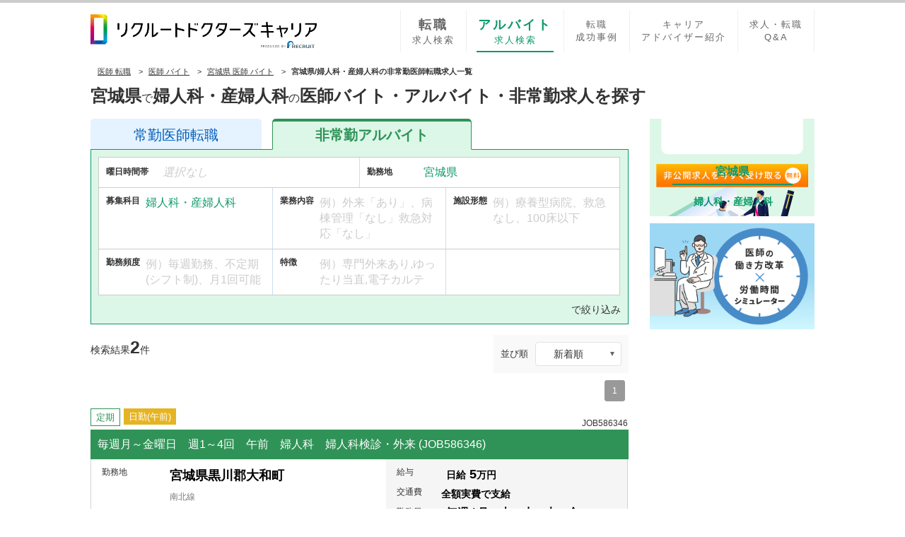

--- FILE ---
content_type: text/html; charset=utf-8
request_url: https://www.recruit-dc.co.jp/hijokin/job_hijokin_dept25/pref4/
body_size: 16356
content:

<!DOCTYPE html>
<html lang="ja">
<head>
<meta charset="utf-8">
<title>宮城県で婦人科・産婦人科の医師バイト・アルバイト・非常勤求人ならリクルートドクターズキャリア</title>
<meta name="keywords" content="医師,医者,求人,アルバイト,非常勤,リクルートドクターズキャリア,婦人科・産婦人科,宮城県,"/>
<meta name="description" content="宮城県で婦人科・産婦人科の医師バイト・アルバイト・非常勤求人なら医師専門で転職支援歴40年以上のリクルートドクターズキャリアへ。医師専任のキャリアアドバイザーが厳選求人をご紹介し、求人探しを徹底サポートします。"/>
<link rel="canonical" href="https://www.recruit-dc.co.jp/hijokin/job_hijokin_dept25/pref4/"/>
<meta name="robots" content="index,follow">
<meta name="viewport" content="width=device-width, minimum-scale=1.0, maximum-scale=1.0, user-scalable=no">
<link rel="shortcut icon" href="/include/common/img/favicon.ico">
<link rel="stylesheet" type="text/css" href="/include/common/css/result_part.css?20250806">
<link rel="stylesheet" type="text/css" href="/include/common/css/common.css?202311">
<link rel="stylesheet" type="text/css" href="/include/common/css/zeroform.css">
<!-- KARTE Blocks Tag 本番用 -->
<script src="https://cdn-blocks.karte.io/21639bbdb88c96f4cfb1ad790e39449e/builder.js"></script>
<script language="JavaScript" type="text/javascript">
      var sklExpId='null';
      var pref='[4]';
      var city='null';
      var dept='[25]';
      var busiDescIdOn='null';
      var busiDescIdOff='null';
      var fcltyTypeId='null';
      var emgApntId='null';
      var fcltyScaleId='null';
      var sctyCrtfdStateClassId='null';
      var wrkFrqenId='null';
      var chrctrId='null';
      var cate='';
</script>
<script src="//assets.adobedtm.com/3bd12be4a1d21dae621cfa6a84b0da764a31bcb5/satelliteLib-5f52f4bb152af48591dd4a31331afdbb05feeed9.js"></script>
<link rel="stylesheet" type="text/css" href="/include/ex/css/bundle.css?_=1769094000"/>

</head>
<body id="pg_hijokin" class="pattern_1 ex-hijokin ex-search">
<header class="header top_header">

    <div class="header_inner">
<p class="productTitle"><a href="/" class="RDCLogo">リクルートドクターズキャリア　PRODUCED by　RECRUIT</a></p>
            <ul class="localLinks">
                <li><a href="/"><span>転職</span>求人検索</a></li>
                <li><a href="/hijokin/"><span>アルバイト</span>求人検索</a></li>
                <li><a href="/contents_career/">転職<br>成功事例</a></li>
                <li><a href="/contents_service/adviser/">キャリア<br>アドバイザー紹介</a></li>
                <li><a href="/contents_qa/">求人・転職<br>Q&A</a></li>
            </ul>
            <ul class="header_userController">
                <li><a rel="nofollow" href="/form/?header" class="userController_registBtn">登録</a></li>
                <li>
                    <a href="#" class="userController_hamburgermenu jsc-slideMenu_trigger">
                        <span></span>
                        <span></span>
                        <span></span>
                    メニュー
                    </a>
                </li>
            </ul>

    </div>
    <script language="JavaScript" type="text/javascript">
      var sc_camp_cd_1 = "1";
    </script>
</header><!-- Google Tag Manager -->
<noscript>
  <iframe src="//www.googletagmanager.com/ns.html?id=GTM-T24L9R" height="0" width="0" style="display:none;visibility:hidden"></iframe>
</noscript>
<script>
  (function(w,d,s,l,i){w[l]=w[l]||[];w[l].push({'gtm.start':new Date().getTime(),event:'gtm.js'});var f=d.getElementsByTagName(s)[0],j=d.createElement(s),dl=l!='dataLayer'?'&l='+l:'';j.async=true;j.src='//www.googletagmanager.com/gtm.js?id='+i+dl;f.parentNode.insertBefore(j,f);})(window,document,'script','dataLayer','GTM-T24L9R');
</script>
<!-- End Google Tag Manager -->
<main class="main__wrap-sm">
    <div class="centering_contents">
    <ol class="breadcrumb" itemscope itemtype="http://schema.org/BreadcrumbList">
<li itemprop="itemListElement" itemscope itemtype="http://schema.org/ListItem"><a href="/" itemprop="item"><span itemprop="name">医師 転職</span></a><meta itemprop="position" content="1" /></li>
<li itemprop="itemListElement" itemscope itemtype="http://schema.org/ListItem"><a href="/hijokin/" itemprop="item"><span itemprop="name">医師 バイト</span></a><meta itemprop="position" content="2" /></li>
<li itemprop="itemListElement" itemscope itemtype="http://schema.org/ListItem"><a href="/hijokin/job_hijokin_pref4/" itemprop="item"><span itemprop="name">宮城県 医師 バイト</span></a><meta itemprop="position" content="3" /></li>
<li><strong>宮城県/婦人科・産婦人科の非常勤医師転職求人一覧</strong></li>
    </ol>
    <div class="h1__area">
        <h1 class="result__pageTitle">

                <span class="sub__label1">宮城県</span><span class="area__h1__area__subtext">で</span><span class="sub__label1">婦人科・産婦人科</span><span class="area__h1__area__subtext">の</span><span class="sub__label1">医師バイト・アルバイト・非常勤求人を探す</span>

        </h1>
    </div>
    <div class="row js__sidefixed-area">
        <div class="col-md-9">
            <div class="tab__area result__searchPanel part-color result__searchPanel--hijokin">
                <div>
                    <ul role="tablist" class="nav nav-tabs">
                        <li role="presentation"><a href="/job_jokin_dept25/pref4/" class="result__nav-tabs__trigger"><span class="span">常勤</span><br class="sp-show">医師転職</a></li>
                        <li role="presentation" class="active"><a href="#" class="result__nav-tabs__trigger"><span class="span">非常勤</span><br class="sp-show">アルバイト</a></li>
                    </ul>
                    <div class="tab-content">
                        <div id="full-time" role="tabpanel" class="tab-pane"></div>
                        <div id="part-time" role="tabpanel" class="tab-pane active">
<form name="indexActionForm" id="searchForm" method="get" action="/hijokin/search/" class="jsc-mainForm">
                                <div class="form--full-time">
                                    <div class="row form--full-time__wrap form--part-time__wrap result__searchPanel__col--first">

                                            <a href="#" data-toggle="modal" data-target="#datePartModal" class="col-md-6 form-main js-fixed-midashi jsc-fire_modal_trigger">
                                                <div class="child title result__searchPanel__col--first__title">
                                                    <span class="result__searchPanel__subsearch--hijokin">曜日時間帯</span>
                                                </div>
                                                <div class="child center">
                                                    <span class="js__selectform-edit js-change-tab-height form-datePart text" data-cutLength="result">

                                                    <span class="text text-muted"><i class="not-selected">選択なし</i></span>

                                                    </span>
                                                </div>
                                                <div class="child last">
                                                    <span><i aria-hidden="true" class="fa fa-plus-circle pull-right result__plusIcon"></i></span>
                                                </div>
                                            </a>

                                        <a href="#" data-toggle="modal" data-target="#locationModalPc" class="col-md-6 form-main jsc-fire_modal_trigger">
                                            <div class="child title result__searchPanel__col--first__title">
                                                <span class="result__searchPanel__subsearch--hijokin">勤務地</span>
                                            </div>
                                            <div class="child center">
                                                <span class="js__selectform-edit js-change-tab-height form-locationpart text" data-cutLength="result">

                                                    <span>
宮城県
                                                        <span class="sp-show--text"></span>
                                                        <span class="pc-show--text"></span>
                                                    </span>

                                                </span>
                                            </div>
                                            <div class="child last">
                                                <span><i aria-hidden="true" class="fa fa-plus-circle pull-right result__plusIcon"></i></span>
                                            </div>
                                        </a>

                                    </div>

                                        <div class="row form--full-time__wrap form--part-time__wrap result__searchPanel__col--second">
                                            <div class="col-md-4 area_sort02_left area_sort02_middle result__searchPanel__group result__searchPanel__group--nenshu">
                                                <a href="" class="row jsc-fire_modal_trigger" data-toggle="modal" data-target="#subjectModalPc">
                                                    <div class="col-md-3 col-xs-3 label__condition3 part-time__label"><span class="title"><b>募集科目</b></span></div>
                                                        <div class="col-md-7 col-xs-7 pl-0 pr-0"><span class="js__selectform-edit js-change-tab-height form-subject text result__searchPanel__facilityType__value" data-cutLength="result_bottom">

                                                        <span>
婦人科・産婦人科
                                                            <span class="sp-show--text"></span>
                                                            <span class="pc-show--text"></span>
                                                        </span>

                                                        </span></div>
                                                    <div class="col-md-2 col-xs-2 result__searchPanel__group--feature__icon"><span><i aria-hidden="true" class="fa fa-plus-circle result__plusIcon mt-10"></i></span></div>
                                                </a>
                                            </div>
                                            <div class="col-md-4 area_sort02_middle result__searchPanel__group result__searchPanel__group--feature">
                                                <a href="" class="row jsc-fire_modal_trigger" data-toggle="modal" data-target="#workModal">
                                                    <div class="col-md-3 col-xs-3 label__condition3 part-time__label"><span class="title"><b>業務内容</b></span></div>
                                                        <div class="col-md-7 col-xs-7 pl-0 pr-0"><span class="js__selectform-edit js-change-tab-height form-work text result__searchPanel__facilityType__value" data-cutLength="result_bottom">

                                                    <span class="text text-muted">例）外来「あり」、病棟管理「なし」救急対応「なし」</span>

                                                        </span></div>
                                                    <div class="col-md-2 col-xs-2 result__searchPanel__group--feature__icon"><span><i aria-hidden="true" class="fa fa-plus-circle result__plusIcon mt-10"></i></span></div>
                                                </a>
                                            </div>
                                            <div class="col-md-4 area_sort02 result__searchPanel__group result__searchPanel__group--facilityType">
                                                <a href="" class="row jsc-fire_modal_trigger" data-toggle="modal" data-target="#characteristicModal">
                                                    <div class="col-md-3 col-xs-3 label__condition3 part-time__label"><span class="title"><b>施設形態</b></span></div>
                                                        <div class="col-md-7 col-xs-7 pl-0 pr-0"><span class="js__selectform-edit js-change-tab-height form-characteristic text result__searchPanel__facilityType__value" data-cutLength="result_bottom">

                                                    <span class="text text-muted">例）療養型病院、救急なし、100床以下</span>

                                                        </span></div>
                                                    <div class="col-md-2 col-xs-2 result__searchPanel__group--feature__icon"><span><i aria-hidden="true" class="fa fa-plus-circle result__plusIcon mt-10"></i></span></div>
                                                </a>
                                            </div>
                                        </div>
                                        <div class="form--full-time__wrap form--part-time__wrap result__searchPanel__col--second">
                                            <div class="col-md-4 area_sort02 result__searchPanel__group result__searchPanel__group--facilityType">
                                                <a href="" class="row jsc-fire_modal_trigger" data-toggle="modal" data-target="#frequencyModal">
                                                    <div class="col-md-3 col-xs-3 label__condition3 part-time__label"><span class="title"><b>勤務頻度</b></span></div>
                                                        <div class="col-md-7 col-xs-7 pl-0 pr-0"><span class="js__selectform-edit js-change-tab-height form-frequency text result__searchPanel__facilityType__value" data-cutLength="result_bottom">

                                                    <span class="text text-muted">例）毎週勤務、不定期(シフト制)、月1回可能</span>

                                                        </span></div>
                                                    <div class="col-md-2 col-xs-2 result__searchPanel__group--feature__icon"><span><i aria-hidden="true" class="fa fa-plus-circle result__plusIcon mt-10"></i></span></div>
                                                </a>
                                            </div>
                                            <div class="col-md-4 area_sort02 result__searchPanel__group result__searchPanel__group--facilityType ">
                                                <a href="" class="row jsc-fire_modal_trigger" data-toggle="modal" data-target="#equipmentModal02">
                                                    <div class="col-md-3 col-xs-3 label__condition2 part-time__label"><span class="title"><b>特徴</b></span></div>
                                                        <div class="col-md-7 col-xs-7 pl-0 pr-0"><span class="js__selectform-edit js-change-tab-height form-equipment text result__searchPanel__facilityType__value" data-cutLength="result_bottom">

                                                    <span class="text text-muted">例）専門外来あり,ゆったり当直,電子カルテ</span>

                                                        </span></div>
                                                    <div class="col-md-2 col-xs-2 result__searchPanel__group--feature__icon"><span><i aria-hidden="true" class="fa fa-plus-circle result__plusIcon mt-10"></i></span></div>
                                                </a>
                                            </div>
                                            <div class="col-md-4 area_sort02 result__searchPanel__group result__searchPanel__group--facilityType blank">
                                            </div>
                                        </div>

                                    <p class="refine--text">で絞り込み</p>
                                </div>
<input type="hidden" name="pref" value="4"><input type="hidden" name="city" value=""><input type="hidden" name="dept" value="25"><input type="hidden" name="fcltyScaleId" value=""><input type="hidden" name="fcltyTypeId" value=""><input type="hidden" name="chrctrId" value=""><input type="hidden" name="dyHoursId" value=""><input type="hidden" name="wrkFrqenId" value=""><input type="hidden" name="busiDescIdOn" value=""><input type="hidden" name="busiDescIdOff" value=""><input type="hidden" name="sctyCrtfdStateClassId" value=""><input type="hidden" name="emgApntId" value=""><input type="hidden" name="pn" value="1" id="pn"><input type="hidden" name="cate" value=""><input type="hidden" name="sortId" value="" id="sortId"></form>
                        </div>
                    </div>
                </div>
            </div>

            <div class="row">
                <div class="col-md-4 result__sort">
                    <div class="clearfix">
                        <h2 class="pull-left result__num">検索結果<span>2</span>件</h2>

                    </div>
                </div>
<form name="searchForm" id="sortForm" method="post" action="/jokin/search/">
                    <div class="pull-right">
<select name="sortIdList" onchange="sortSubmit()" id="sortIdList" class="form-control"><option value="1" selected="selected">新着順</option>
<option value="2">給与が高い</option></select>
                    </div>
</form>
                <div class="col-md-8 pc-show">
                    <nav class="btn-toolbar">
                        <ul class="pagination pagination-sm btn-group">

                        </ul>
                        <ul class="pagination pagination-sm btn-group">
<li class="active"><a href="/hijokin/job_hijokin_dept25/pref4/">1</a></li>
                        </ul>
                        <ul class="pagination pagination-sm btn-group">

                        </ul>
                    </nav>
                </div>
            </div>
            <div class="part-color">

                <article class="panel--result panel--result--hijokin">
                    <div class="panel--result__head">
                        <div class="panel--result__head--label">
                            <ul class="list-inline detail__list-inline--hijokin">

                                <li><span class="label label-primary">定期</span></li>
<li><span class="label label-success">日勤(午前)</span></li>
                            </ul>
                        </div>
                        <div class="panel--result__head--id">

                            <p>JOB586346</p>

                        </div>
                    </div>
                    <div class="panel--result__body">
                        <div class="panel--result__body--title">
<a href="/hijokin/job_hijokin_dept25/pref4/job_id_JOB586346/" target="_blank">
                                <h2>毎週月～金曜日　週1～4回　午前　婦人科　婦人科検診・外来 (JOB586346)</h2></a>
                        </div>

                        <div class="panel--result__body--contents">
                            <div class="panel--result__body--left">

                                <dl class="row hi_resultItem__location">
                                    <dt class="title col-md-3 col-xs-3 result__jobPanel__title result__jobPanel__title--sp">勤務地</dt>
                                    <dd class="title col-md-9 col-xs-9 result__jobPanel__value result__jobPanel__value--sp"><span class="fs-black fs-bold fs-18 sp-fs-16">
宮城県黒川郡大和町</span>

                                        <ul class="jobPanel_subinfoList">
                                            <li class="subinfo subinfo_location">
                                            <span class="subinfo_content">
南北線
                                            </span>
                                            </li>
                                        </ul>

                                    </dd>
                                </dl>

                                <dl class="row hi_resultItem__facilityType">
                                    <dt class="title col-md-3 col-xs-3 result__jobPanel__title result__jobPanel__title--sp">施設種別</dt>
                                    <dd class="title col-md-9 col-xs-9 result__jobPanel__value result__jobPanel__value--sp">
                                    <span class="fs-black fs-normal fs-14">
一般病院
                                    </span>

                                        <ul class="jobPanel_subinfoList">
                                            <li class="subinfo hi_subinfo_facility_bed">
                                                <span class="subinfo_content">
100～199床、2次救急
                                                </span>
                                            </li>
                                        </ul>

                                    </dd>
                                </dl>

                                <dl class="row hi_resultItem__kamoku">
                                    <dt class="title col-md-3 col-xs-3 blue result__jobPanel__title result__jobPanel__title--sp">募集科目</dt>
                                    <dd class="title col-md-9 col-xs-9 result__jobPanel__value result__jobPanel__value--sp">
                                    <span class="fs-black fs-bold fs-16 sp-fs-13 sp-fs-bold">
婦人科・産婦人科
                                    </span>
                                    </dd>
                                </dl>

                                <dl class="row hi_resultItem__workContent">
                                    <dt class="title col-md-3 col-xs-3 result__jobPanel__title result__jobPanel__title--sp">業務内容</dt>
                                    <dd class="title col-md-9 col-xs-9 result__jobPanel__value result__jobPanel__value--sp">
                                    <span class="fs-black fs-bold fs-14">
婦人科検診、外来
                                    </span>

                                        <ul class="jobPanel_subinfoList">

                                                <li class="subinfo hi_subinfo_jobcontent_skill">
                                                    <span class="subinfo_ttl">必要な経験スキル：</span>
                                                    <span class="subinfo_content">特になし</span>
                                                </li>

                                                <li class="subinfo hi_subinfo_jobcontent_chart">
                                                    <span class="subinfo_content">電子カルテ</span>
                                                </li>

                                        </ul>

                                    </dd>
                                </dl>

                            </div>
                            <div class="panel--result__body--right">

                                <dl class="row hi_resultItem__salary">
                                    <dt class="title col-xs-3h result__jobPanel__title--right result__jobPanel__title--sp">給与</dt>
                                    <dd class="title col-xs-8h result__jobPanel__value--right result__jobPanel__value--sp">

                                        <span class="fs-18 fs-bold fs-black sp-fs-16">

                                            <span class="fs-14 sp-fs-12">日給</span>
5<span class="fs-14 sp-fs-12">万円</span>

                                        </span>

                                    </dd>
                                </dl>

                                <dl class="row hi_resultItem__transport">
                                    <dt class="title col-md-3 col-xs-3 result__jobPanel__title result__jobPanel__title--sp">交通費</dt>
                                    <dd class="title col-xs-8h result__jobPanel__value result__jobPanel__value--sp">
                                    <span class="fs-black fs-bold fs-14 sp-fs-13 sp-fs-bold">

                                        全額実費で支給

                                    </span>

                                    </dd>
                                </dl>

                                <dl class="row hi_resultItem__date">
                                    <dt class="title col-xs-3h result__jobPanel__title--right result__jobPanel__title--sp">勤務日</dt>
                                    <dd class="title col-xs-8h result__jobPanel__value--right result__jobPanel__value--sp">
                                    <span class="fs-black fs-bold fs-16 sp-fs-14">
毎週
                                /
月・火・水・木・金
                                </span>

                                    <ul class="jobPanel_subinfoList">

                                        <li class="subinfo hi_subinfo_date_frequency">
                                            <span class="subinfo_content">
週1回～4回で相談

                                            </span>
                                        </li>

                                    </ul>

                                    </dd>
                                </dl>

                                <dl class="row hi_resultItem__time">
                                    <dt class="title col-xs-3h result__jobPanel__title--right result__jobPanel__title--sp">勤務時間</dt>
                                    <dd class="title col-xs-8h result__jobPanel__value--right result__jobPanel__value--sp">

                                    <span class="fs-black fs-bold fs-14 sp-fs-12">

                                        <span class="fs-black fs-bold fs-16">8:30～12:30</span>

                                    </span>

                                    </dd>
                                </dl>

                                <div class="panel--result__body--detail-btn">
                                    <div class="col-xs-4 btn-keep1__wrap">
                                        <p class="fs-14 txt-keep1 pc-show"><span class="sp-fs-1">この求人に</span></p>
<a href="/form/?job_id=JOB586346" rel="nofollow"><button type="button" class="btn btn-default btn-block result__btn-contact-hijokin">問い合わせ</button></a>
                                    </div>
                                    <div class="col-xs-8">
<a href="/hijokin/job_hijokin_dept25/pref4/job_id_JOB586346/" target="_blank" class="btn btn-info btn-detail1 btn-block"><i aria-hidden="true" class="fa fa-caret-right"></i>詳細を見る</a>
                                    </div>
                                </div>
                            </div>
                        </div>
                    </div>
                    <div class="logo__area"><img src="/include/part_list/img/logo_recruit.png"></div>

                </article>

                <article class="panel--result panel--result--hijokin">
                    <div class="panel--result__head">
                        <div class="panel--result__head--label">
                            <ul class="list-inline detail__list-inline--hijokin">

                                <li><span class="label label-primary">定期</span></li>
<li><span class="label label-success">日勤(午前)</span></li>
                            </ul>
                        </div>
                        <div class="panel--result__head--id">

                            <p>JOB553490</p>

                        </div>
                    </div>
                    <div class="panel--result__body">
                        <div class="panel--result__body--title">
<a href="/hijokin/job_hijokin_dept25/pref4/job_id_JOB553490/" target="_blank">
                                <h2>毎週木曜日　週1回　午前　婦人科　検診 (JOB553490)</h2></a>
                        </div>

                        <div class="panel--result__body--contents">
                            <div class="panel--result__body--left">

                                <dl class="row hi_resultItem__location">
                                    <dt class="title col-md-3 col-xs-3 result__jobPanel__title result__jobPanel__title--sp">勤務地</dt>
                                    <dd class="title col-md-9 col-xs-9 result__jobPanel__value result__jobPanel__value--sp"><span class="fs-black fs-bold fs-18 sp-fs-16">
宮城県仙台市若林区</span>

                                        <ul class="jobPanel_subinfoList">
                                            <li class="subinfo subinfo_location">
                                            <span class="subinfo_content">
仙山線
                                            </span>
                                            </li>
                                        </ul>

                                    </dd>
                                </dl>

                                <dl class="row hi_resultItem__facilityType">
                                    <dt class="title col-md-3 col-xs-3 result__jobPanel__title result__jobPanel__title--sp">施設種別</dt>
                                    <dd class="title col-md-9 col-xs-9 result__jobPanel__value result__jobPanel__value--sp">
                                    <span class="fs-black fs-normal fs-14">
クリニック
                                    </span>

                                    </dd>
                                </dl>

                                <dl class="row hi_resultItem__kamoku">
                                    <dt class="title col-md-3 col-xs-3 blue result__jobPanel__title result__jobPanel__title--sp">募集科目</dt>
                                    <dd class="title col-md-9 col-xs-9 result__jobPanel__value result__jobPanel__value--sp">
                                    <span class="fs-black fs-bold fs-16 sp-fs-13 sp-fs-bold">
婦人科・産婦人科
                                    </span>
                                    </dd>
                                </dl>

                                <dl class="row hi_resultItem__workContent">
                                    <dt class="title col-md-3 col-xs-3 result__jobPanel__title result__jobPanel__title--sp">業務内容</dt>
                                    <dd class="title col-md-9 col-xs-9 result__jobPanel__value result__jobPanel__value--sp">
                                    <span class="fs-black fs-bold fs-14">
婦人科検診
                                    </span>

                                        <ul class="jobPanel_subinfoList">

                                                <li class="subinfo hi_subinfo_jobcontent_skill">
                                                    <span class="subinfo_ttl">必要な経験スキル：</span>
                                                    <span class="subinfo_content">なし</span>
                                                </li>

                                                <li class="subinfo hi_subinfo_jobcontent_chart">
                                                    <span class="subinfo_content">紙カルテ</span>
                                                </li>

                                        </ul>

                                    </dd>
                                </dl>

                            </div>
                            <div class="panel--result__body--right">

                                <dl class="row hi_resultItem__salary">
                                    <dt class="title col-xs-3h result__jobPanel__title--right result__jobPanel__title--sp">給与</dt>
                                    <dd class="title col-xs-8h result__jobPanel__value--right result__jobPanel__value--sp">

                                        <span class="fs-18 fs-bold fs-black sp-fs-16">

                                            <span class="fs-14 sp-fs-12">日給</span>
6.5<span class="fs-14 sp-fs-12">万円</span>

                                        </span>

                                    </dd>
                                </dl>

                                <dl class="row hi_resultItem__transport">
                                    <dt class="title col-md-3 col-xs-3 result__jobPanel__title result__jobPanel__title--sp">交通費</dt>
                                    <dd class="title col-xs-8h result__jobPanel__value result__jobPanel__value--sp">
                                    <span class="fs-black fs-bold fs-14 sp-fs-13 sp-fs-bold">

                                        給与に含む

                                    </span>

                                    <ul class="jobPanel_subinfoList">
                                        <li class="subinfo hi_subinfo_transport">
                                            <span class="subinfo_content">駐車場利用可（自己負担なし）※自家用車通勤の場合、運転免許証、車検証(記録事項）、自賠責保険の写し提…</span>
                                        </li>
                                    </ul>

                                    </dd>
                                </dl>

                                <dl class="row hi_resultItem__date">
                                    <dt class="title col-xs-3h result__jobPanel__title--right result__jobPanel__title--sp">勤務日</dt>
                                    <dd class="title col-xs-8h result__jobPanel__value--right result__jobPanel__value--sp">
                                    <span class="fs-black fs-bold fs-16 sp-fs-14">
毎週
                                /
木
                                </span>

                                    <ul class="jobPanel_subinfoList">

                                        <li class="subinfo hi_subinfo_date_frequency">
                                            <span class="subinfo_content">
週1回で相談

                                            </span>
                                        </li>

                                    </ul>

                                    </dd>
                                </dl>

                                <dl class="row hi_resultItem__time">
                                    <dt class="title col-xs-3h result__jobPanel__title--right result__jobPanel__title--sp">勤務時間</dt>
                                    <dd class="title col-xs-8h result__jobPanel__value--right result__jobPanel__value--sp">

                                    <span class="fs-black fs-bold fs-14 sp-fs-12">

                                        <span class="fs-black fs-bold fs-16">8:00～12:00</span>

                                    </span>

                                    </dd>
                                </dl>

                                <div class="panel--result__body--detail-btn">
                                    <div class="col-xs-4 btn-keep1__wrap">
                                        <p class="fs-14 txt-keep1 pc-show"><span class="sp-fs-1">この求人に</span></p>
<a href="/form/?job_id=JOB553490" rel="nofollow"><button type="button" class="btn btn-default btn-block result__btn-contact-hijokin">問い合わせ</button></a>
                                    </div>
                                    <div class="col-xs-8">
<a href="/hijokin/job_hijokin_dept25/pref4/job_id_JOB553490/" target="_blank" class="btn btn-info btn-detail1 btn-block"><i aria-hidden="true" class="fa fa-caret-right"></i>詳細を見る</a>
                                    </div>
                                </div>
                            </div>
                        </div>
                    </div>
                    <div class="logo__area"><img src="/include/part_list/img/logo_recruit.png"></div>

                </article>

            </div>

            <div class="row">
                <div class="col-md-4 result__sort">
                    <div class="clearfix">
                        <h2 class="pull-left result__num">検索結果<span>2</span>件</h2>

                    </div>
                </div>
                <div class="col-md-8">
                    <nav class="btn-toolbar">
                        <ul class="pagination pagination-sm btn-group">

                        </ul>
                        <ul class="pagination pagination-sm btn-group">
<li class="active"><a href="/hijokin/job_hijokin_dept25/pref4/">1</a></li>
                        </ul>
                        <ul class="pagination pagination-sm btn-group">

                        </ul>
                    </nav>
                </div>
            </div>
<div class="sp-show">
    <ul class="bannerlist">
      <li class="banner_contents_simulator">
        <a href="/contents_simulator/?from=hi_list_btm">
          <img class="sp-show" src="/include/contents/htdocs/contents/contents_simulator/img/firstView_pc.png" alt="医師の働き方改革 × 労働時間シミュレーター">
        </a>
      </li>
    </ul>
  </div>
  <a href="#" class="btn_scrollTop jsc-scrollTop">ページの先頭へ</a>

                <section class="searchBlock searchBlock--type-titlelist">
                  <h2 class="searchBlock__ttl">宮城県で婦人科以外の科目から探す<a href="/hijokin/job_hijokin_pref4/" class="searchBlock__ttl_link">宮城県の全科目から選びなおす</a></h2>
                  <dl class="searchBlock__contents">
                    <dt class="searchBlock__contents__ttl">外科系</dt>
                    <dd>
                      <ul class="searchBlock__contents__list">

                              <li><a href="/hijokin/job_hijokin_dept39/pref4/" class="noLink">一般外科</a></li>

                              <li><a href="/hijokin/job_hijokin_dept48/pref4/" class="noLink">消化器外科・肛門外科・肝胆膵外科</a></li>

                              <li><a href="/hijokin/job_hijokin_dept16/pref4/" class="noLink">心臓血管外科</a></li>

                              <li><a href="/hijokin/job_hijokin_dept15/pref4/" class="noLink">呼吸器外科・胸部外科</a></li>

                              <li><a href="/hijokin/job_hijokin_dept14/pref4/" class="noLink">脳神経外科</a></li>

                              <li><a href="/hijokin/job_hijokin_dept11/pref4/" class="">整形外科</a></li>

                              <li><a href="/hijokin/job_hijokin_dept12/pref4/" class="noLink">形成外科</a></li>

                              <li><a href="/hijokin/job_hijokin_dept55/pref4/" class="noLink">乳腺外科・内分泌外科・甲状腺外科</a></li>

                              <li><a href="/hijokin/job_hijokin_dept20/pref4/" class="noLink">泌尿器科</a></li>

                      </ul>
                    </dd>
                  </dl>
                </section>

                <section class="searchBlock searchBlock--type-list">
                  <h2 class="searchBlock__ttl">宮城県以外の都道府県から婦人科の求人を探す<a href="/hijokin/job_hijokin_dept25/" class="searchBlock__ttl_link">全国の婦人科・産婦人科から選びなおす</a></h2>
                  <ul class="searchBlock__list">

                               <li><a href="/hijokin/job_hijokin_dept25/pref1/" class="">北海道</a></li>

                               <li><a href="/hijokin/job_hijokin_dept25/pref2/" class="">青森県</a></li>

                               <li><a href="/hijokin/job_hijokin_dept25/pref5/" class="noLink">秋田県</a></li>

                               <li><a href="/hijokin/job_hijokin_dept25/pref6/" class="noLink">山形県</a></li>

                               <li><a href="/hijokin/job_hijokin_dept25/pref3/" class="noLink">岩手県</a></li>

                               <li><a href="/hijokin/job_hijokin_dept25/pref7/" class="noLink">福島県</a></li>

                  </ul>
                </section>

          <p class="result__viewhijokinLink">※<a href="/job_jokin_dept25/pref4/">宮城県で婦人科・産婦人科の常勤転職求人</a>を見る</p>

        </div>
        <div class="col-md-3 hidden-xs hidden-sm position__static">
            <div class="js__sidefixed-item">
              <ul class="bannerlist">
                <li class="banner_getregist banner_getregist--hijokin">
                  <a href="/form/" rel=”nofollow”>
                    <p class="getregist_messagetitle">非公開求人1万件以上</p>
                    <p class="getregist_message">医師転職専門のキャリアアドバイザーが施設との条件交渉を代行します。</p>
                    <p class="btn_getregist">転職・アルバイトの<br class="pc-show">ご相談はこちら</p>
                  </a>
                </li>
                <li class="banner_contents_simulator">
                  <a href="/contents_simulator/?from=hi_list_side_column">
                    <img src="/include/contents/htdocs/contents/contents_simulator/img/firstView_sp.png" alt="医師の働き方改革 × 労働時間シミュレーター">
                  </a>
                </li>
              </ul>
            </div>
        </div>

    </div>
  </div>
</main>
<!--main_area End-->
<footer class="footer">
    <div class="footer_inner">
        <div class="footer_top">
            <p class="corpInfoTxt">株式会社リクルートメディカルキャリアに関する情報</p>
            <ul class="footerLocalLinks">
                <li><a href="https://www.recruit-mc.co.jp/overview/" target="_blank"><span>会社情報</span></a></li>
                <li><a href="https://www.recruit-mc.co.jp/information/" target="_blank"><span>お問い合わせ</span></a></li>
            </ul>
        </div>
        <div class="footer_bottom">
            <ul class="footerLocalSubLinks">
                <li><a href="https://cdn.p.recruit.co.jp/terms/rdc-t-1002/index.html" target="_blank"><span>サイト利用規約</span></a></li>
                <li><a href="https://cdn.p.recruit.co.jp/terms/cmn-t-1002/index.html" target="_blank"><span>プライバシーポリシー</span></a></li>
                <li><a href="https://cdn.p.recruit.co.jp/terms/rdc-t-1001/index.html" target="_blank"><span>転職支援サービス利用規約</span></a></li>
            </ul>
            <div class="footer_recruitLogo">
              <a href="https://www.recruit-mc.co.jp/" target="_blank">
                <small>
                  <span class="recruitLogo"><img src="/include/common/img/footer_recruitlogo.png" alt="RECRUIT"></span>
                  <span class="corpName">(C) Recruit Medical Career Co., Ltd</span>
                </small>
              </a>
            </div>
        </div>
    </div>
</footer>

<div id="locationModalPc" tabindex="-1" role="dialog" aria-labelledby="locationModalPcLabel" class="modal fade prefectureView">
    <form class="js-prefecture-json jsc-subForm" data-modaltype="location">
        <div role="document" class="modal-dialog">
            <div class="modal-content result__locationModal">
                <div class="modal-header">
                    <button type="button" data-dismiss="modal" aria-label="Close" class="close"><span aria-hidden="true">キャンセル</span></button>
                    <h4 class="modal-title">勤務地</h4>
                </div>
                <div class="modal-body add-fixed">
                    <div class="choice-pane__prefecture">
                        <div class="location__block">

                            <div class="location__block-list js-checked-box">
                                <h5 class="result__locationModal__areaListTitle">北海道・東北</h5>
                                <p class="location__block__all-checkbox result__locationModal__allCheck checkbox">( <label><input type="checkbox" value="北海道・東北すべて" class="js-checked-box-all">すべて</label> )</p>
                                <div class="js-location-accordion">
                                    <p class="js-location-accordion-toggle location-accordion-toggle hidden-md hidden-lg">県を選ぶ<i class="fa fa-caret-down ml-5" aria-hidden="true"></i></p>
                                    <ul class="js-checked-box-children js-location-accordion-body location-accordion-body result__locationModal_areaList">

                                        <li><p class="checkbox"><label><input type="checkbox" name="pref" value="1" class="form-location-check js-prefecture-json-check" data-value="北海道" >北海道</label></p></li>

                                        <li><p class="checkbox"><label><input type="checkbox" name="pref" value="2" class="form-location-check js-prefecture-json-check" data-value="青森県" >青森県</label></p></li>

                                        <li><p class="checkbox"><label><input type="checkbox" name="pref" value="5" class="form-location-check js-prefecture-json-check" data-value="秋田県" >秋田県</label></p></li>

                                        <li><p class="checkbox"><label><input type="checkbox" name="pref" value="6" class="form-location-check js-prefecture-json-check" data-value="山形県" >山形県</label></p></li>

                                        <li><p class="checkbox"><label><input type="checkbox" name="pref" value="3" class="form-location-check js-prefecture-json-check" data-value="岩手県" >岩手県</label></p></li>

                                        <li><p class="checkbox"><label><input type="checkbox" name="pref" value="4" class="form-location-check js-prefecture-json-check" data-value="宮城県" checked>宮城県</label></p></li>

                                        <li><p class="checkbox"><label><input type="checkbox" name="pref" value="7" class="form-location-check js-prefecture-json-check" data-value="福島県" >福島県</label></p></li>

                                    </ul>
                                </div>
                            </div>

                            <div class="location__block-list js-checked-box">
                                <h5 class="result__locationModal__areaListTitle">関東</h5>
                                <p class="location__block__all-checkbox result__locationModal__allCheck checkbox">( <label><input type="checkbox" value="関東すべて" class="js-checked-box-all">すべて</label> )</p>
                                <div class="js-location-accordion">
                                    <p class="js-location-accordion-toggle location-accordion-toggle hidden-md hidden-lg">県を選ぶ<i class="fa fa-caret-down ml-5" aria-hidden="true"></i></p>
                                    <ul class="js-checked-box-children js-location-accordion-body location-accordion-body result__locationModal_areaList">

                                        <li><p class="checkbox"><label><input type="checkbox" name="pref" value="13" class="form-location-check js-prefecture-json-check" data-value="東京都" >東京都</label></p></li>

                                        <li><p class="checkbox"><label><input type="checkbox" name="pref" value="14" class="form-location-check js-prefecture-json-check" data-value="神奈川県" >神奈川県</label></p></li>

                                        <li><p class="checkbox"><label><input type="checkbox" name="pref" value="11" class="form-location-check js-prefecture-json-check" data-value="埼玉県" >埼玉県</label></p></li>

                                        <li><p class="checkbox"><label><input type="checkbox" name="pref" value="12" class="form-location-check js-prefecture-json-check" data-value="千葉県" >千葉県</label></p></li>

                                        <li><p class="checkbox"><label><input type="checkbox" name="pref" value="9" class="form-location-check js-prefecture-json-check" data-value="栃木県" >栃木県</label></p></li>

                                        <li><p class="checkbox"><label><input type="checkbox" name="pref" value="8" class="form-location-check js-prefecture-json-check" data-value="茨城県" >茨城県</label></p></li>

                                        <li><p class="checkbox"><label><input type="checkbox" name="pref" value="10" class="form-location-check js-prefecture-json-check" data-value="群馬県" >群馬県</label></p></li>

                                    </ul>
                                </div>
                            </div>

                            <div class="location__block-list js-checked-box">
                                <h5 class="result__locationModal__areaListTitle">中部</h5>
                                <p class="location__block__all-checkbox result__locationModal__allCheck checkbox">( <label><input type="checkbox" value="中部すべて" class="js-checked-box-all">すべて</label> )</p>
                                <div class="js-location-accordion">
                                    <p class="js-location-accordion-toggle location-accordion-toggle hidden-md hidden-lg">県を選ぶ<i class="fa fa-caret-down ml-5" aria-hidden="true"></i></p>
                                    <ul class="js-checked-box-children js-location-accordion-body location-accordion-body result__locationModal_areaList">

                                        <li><p class="checkbox"><label><input type="checkbox" name="pref" value="23" class="form-location-check js-prefecture-json-check" data-value="愛知県" >愛知県</label></p></li>

                                        <li><p class="checkbox"><label><input type="checkbox" name="pref" value="21" class="form-location-check js-prefecture-json-check" data-value="岐阜県" >岐阜県</label></p></li>

                                        <li><p class="checkbox"><label><input type="checkbox" name="pref" value="22" class="form-location-check js-prefecture-json-check" data-value="静岡県" >静岡県</label></p></li>

                                        <li><p class="checkbox"><label><input type="checkbox" name="pref" value="24" class="form-location-check js-prefecture-json-check" data-value="三重県" >三重県</label></p></li>

                                        <li><p class="checkbox"><label><input type="checkbox" name="pref" value="15" class="form-location-check js-prefecture-json-check" data-value="新潟県" >新潟県</label></p></li>

                                        <li><p class="checkbox"><label><input type="checkbox" name="pref" value="19" class="form-location-check js-prefecture-json-check" data-value="山梨県" >山梨県</label></p></li>

                                        <li><p class="checkbox"><label><input type="checkbox" name="pref" value="20" class="form-location-check js-prefecture-json-check" data-value="長野県" >長野県</label></p></li>

                                        <li><p class="checkbox"><label><input type="checkbox" name="pref" value="17" class="form-location-check js-prefecture-json-check" data-value="石川県" >石川県</label></p></li>

                                        <li><p class="checkbox"><label><input type="checkbox" name="pref" value="16" class="form-location-check js-prefecture-json-check" data-value="富山県" >富山県</label></p></li>

                                        <li><p class="checkbox"><label><input type="checkbox" name="pref" value="18" class="form-location-check js-prefecture-json-check" data-value="福井県" >福井県</label></p></li>

                                    </ul>
                                </div>
                            </div>

                            <div class="location__block-list js-checked-box">
                                <h5 class="result__locationModal__areaListTitle">関西</h5>
                                <p class="location__block__all-checkbox result__locationModal__allCheck checkbox">( <label><input type="checkbox" value="関西すべて" class="js-checked-box-all">すべて</label> )</p>
                                <div class="js-location-accordion">
                                    <p class="js-location-accordion-toggle location-accordion-toggle hidden-md hidden-lg">県を選ぶ<i class="fa fa-caret-down ml-5" aria-hidden="true"></i></p>
                                    <ul class="js-checked-box-children js-location-accordion-body location-accordion-body result__locationModal_areaList">

                                        <li><p class="checkbox"><label><input type="checkbox" name="pref" value="27" class="form-location-check js-prefecture-json-check" data-value="大阪府" >大阪府</label></p></li>

                                        <li><p class="checkbox"><label><input type="checkbox" name="pref" value="28" class="form-location-check js-prefecture-json-check" data-value="兵庫県" >兵庫県</label></p></li>

                                        <li><p class="checkbox"><label><input type="checkbox" name="pref" value="26" class="form-location-check js-prefecture-json-check" data-value="京都府" >京都府</label></p></li>

                                        <li><p class="checkbox"><label><input type="checkbox" name="pref" value="25" class="form-location-check js-prefecture-json-check" data-value="滋賀県" >滋賀県</label></p></li>

                                        <li><p class="checkbox"><label><input type="checkbox" name="pref" value="29" class="form-location-check js-prefecture-json-check" data-value="奈良県" >奈良県</label></p></li>

                                        <li><p class="checkbox"><label><input type="checkbox" name="pref" value="30" class="form-location-check js-prefecture-json-check" data-value="和歌山県" >和歌山県</label></p></li>

                                    </ul>
                                </div>
                            </div>

                            <div class="location__block-list js-checked-box">
                                <h5 class="result__locationModal__areaListTitle">中国・四国</h5>
                                <p class="location__block__all-checkbox result__locationModal__allCheck checkbox">( <label><input type="checkbox" value="中国・四国すべて" class="js-checked-box-all">すべて</label> )</p>
                                <div class="js-location-accordion">
                                    <p class="js-location-accordion-toggle location-accordion-toggle hidden-md hidden-lg">県を選ぶ<i class="fa fa-caret-down ml-5" aria-hidden="true"></i></p>
                                    <ul class="js-checked-box-children js-location-accordion-body location-accordion-body result__locationModal_areaList">

                                        <li><p class="checkbox"><label><input type="checkbox" name="pref" value="33" class="form-location-check js-prefecture-json-check" data-value="岡山県" >岡山県</label></p></li>

                                        <li><p class="checkbox"><label><input type="checkbox" name="pref" value="34" class="form-location-check js-prefecture-json-check" data-value="広島県" >広島県</label></p></li>

                                        <li><p class="checkbox"><label><input type="checkbox" name="pref" value="31" class="form-location-check js-prefecture-json-check" data-value="鳥取県" >鳥取県</label></p></li>

                                        <li><p class="checkbox"><label><input type="checkbox" name="pref" value="32" class="form-location-check js-prefecture-json-check" data-value="島根県" >島根県</label></p></li>

                                        <li><p class="checkbox"><label><input type="checkbox" name="pref" value="35" class="form-location-check js-prefecture-json-check" data-value="山口県" >山口県</label></p></li>

                                        <li><p class="checkbox"><label><input type="checkbox" name="pref" value="37" class="form-location-check js-prefecture-json-check" data-value="香川県" >香川県</label></p></li>

                                        <li><p class="checkbox"><label><input type="checkbox" name="pref" value="36" class="form-location-check js-prefecture-json-check" data-value="徳島県" >徳島県</label></p></li>

                                        <li><p class="checkbox"><label><input type="checkbox" name="pref" value="38" class="form-location-check js-prefecture-json-check" data-value="愛媛県" >愛媛県</label></p></li>

                                        <li><p class="checkbox"><label><input type="checkbox" name="pref" value="39" class="form-location-check js-prefecture-json-check" data-value="高知県" >高知県</label></p></li>

                                    </ul>
                                </div>
                            </div>

                            <div class="location__block-list js-checked-box">
                                <h5 class="result__locationModal__areaListTitle">九州・沖縄</h5>
                                <p class="location__block__all-checkbox result__locationModal__allCheck checkbox">( <label><input type="checkbox" value="九州・沖縄すべて" class="js-checked-box-all">すべて</label> )</p>
                                <div class="js-location-accordion">
                                    <p class="js-location-accordion-toggle location-accordion-toggle hidden-md hidden-lg">県を選ぶ<i class="fa fa-caret-down ml-5" aria-hidden="true"></i></p>
                                    <ul class="js-checked-box-children js-location-accordion-body location-accordion-body result__locationModal_areaList">

                                        <li><p class="checkbox"><label><input type="checkbox" name="pref" value="40" class="form-location-check js-prefecture-json-check" data-value="福岡県" >福岡県</label></p></li>

                                        <li><p class="checkbox"><label><input type="checkbox" name="pref" value="41" class="form-location-check js-prefecture-json-check" data-value="佐賀県" >佐賀県</label></p></li>

                                        <li><p class="checkbox"><label><input type="checkbox" name="pref" value="42" class="form-location-check js-prefecture-json-check" data-value="長崎県" >長崎県</label></p></li>

                                        <li><p class="checkbox"><label><input type="checkbox" name="pref" value="43" class="form-location-check js-prefecture-json-check" data-value="熊本県" >熊本県</label></p></li>

                                        <li><p class="checkbox"><label><input type="checkbox" name="pref" value="44" class="form-location-check js-prefecture-json-check" data-value="大分県" >大分県</label></p></li>

                                        <li><p class="checkbox"><label><input type="checkbox" name="pref" value="45" class="form-location-check js-prefecture-json-check" data-value="宮崎県" >宮崎県</label></p></li>

                                        <li><p class="checkbox"><label><input type="checkbox" name="pref" value="46" class="form-location-check js-prefecture-json-check" data-value="鹿児島県" >鹿児島県</label></p></li>

                                        <li><p class="checkbox"><label><input type="checkbox" name="pref" value="47" class="form-location-check js-prefecture-json-check" data-value="沖縄県" >沖縄県</label></p></li>

                                    </ul>
                                </div>
                            </div>

                        </div>
                    </div>
                    <div class="choice-pane__city">
                        <div class="location__block__area">
                            <div class="">
                                <div class="js-prefecture-json-cont result__locationModal__cityWrapper"></div>
                            </div>
                        </div>
                    </div>
                </div>
                <div class="modal-footer pc-show">
                    <button class="ex-clear-btn">クリア</button>
                    <button data-edit="form-locationpart" data-dismiss="modal" class="btn btn-primary js__selectform-btn result__locationModal__cta">選択した内容を反映</button>
                    <div class="return-link return-link--setPref js-modal-in-panel-return">
                        <p class="choice-city"><a href="" class="js-dummyPaneArea js-modal-in-panel"><span class="glyphicon glyphicon-chevron-left"></span>都道府県設定へ戻る</a></p>
                    </div>
                    <div class="return-link js-modal-in-panel-city"><p class="choice-city"><a href="#" class="js-prefecture-json-btn js-modal-in-panel" data-edit="form-locationpart"><span class="glyphicon glyphicon-chevron-right" aria-hidden="true"></span> 市区町村の設定</a></p></div>
                </div>
            </div>
        </div>
        <div class="modal-footer fixed sp-show">
            <div class="ex-row">
                <button class="ex-clear-btn">クリア</button>
            <div class="modal-footer__linksGroup">
                <div class="js-modal-in-panel-city"><p class="choice-city"><a href="#" class="js-prefecture-json-btn js-modal-in-panel" data-edit="form-locationpart"><span class="glyphicon glyphicon-chevron-right" aria-hidden="true"></span> 市区町村<br>の設定</a></p></div>
                <p class="choice-city js-modal-in-panel-return"><a href="#" class="js-dummyPaneArea js-modal-in-panel"><span class="glyphicon glyphicon-chevron-left"></span>都道府県設定へ戻る</a></p>
            </div>
            </div>
            <button data-edit="form-locationpart" data-dismiss="modal" class="btn btn-primary js__selectform-btn btn--100p blue-g__btn modal-footer__ctaBtn">選択した内容を反映</button>
        </div>
    </form>
</div>
<div id="datePartModal" tabindex="-1" role="dialog" aria-labelledby="datePartModalLabel" class="modal fade in">
    <div role="document" class="modal-dialog">
        <div class="modal-content dayModal">
            <form class="jsc-subForm jsc-modalDefaultValue_form">
                <div class="modal-header">
                    <button type="button" data-dismiss="modal" aria-label="Close" class="close"><span aria-hidden="true">キャンセル</span></button>
                    <h4 class="modal-title">曜日・時間帯</h4>
                </div>
                <div class="modal-body cf dateTimeTable jsc_dateTimeTable">
                    <table class="dateTimeTable_col">
                        <tr>
                            <th class="checkBoxCell">
                                <label>
                                    <input type="checkbox" id="dateAllCheck">
                                    <span class="labelText">すべて</span>
                                </label>
                            </th>
                        </tr>
                        <tr>
                            <th class="checkBoxCell">
                                <label>
                                    <input type="checkbox" id="dateType1">
                                    <span class="labelText">日勤（終日）</span>
                                </label>
                            </th>
                        </tr>
                        <tr>
                            <th class="checkBoxCell">
                                <label>
                                    <input type="checkbox" id="dateType2">
                                    <span class="labelText">日勤（午前のみ）</span>
                                </label>
                            </th>
                        </tr>
                        <tr>
                            <th class="checkBoxCell">
                                <label>
                                    <input type="checkbox" id="dateType3">
                                    <span class="labelText">日勤（午後のみ）</span>
                                </label>
                            </th>
                        </tr>
                        <tr>
                            <th class="checkBoxCell">
                                <label>
                                    <input type="checkbox" id="dateType4">
                                    <span class="labelText">夕診・夜診</span>
                                </label>
                            </th>
                        </tr>
                        <tr>
                            <th class="checkBoxCell">
                                <label>
                                    <input type="checkbox" id="dateType5">
                                    <span class="labelText">当直</span>
                                </label>
                            </th>
                        </tr>
                        <tr>
                            <th class="checkBoxCell">
                                <label>
                                    <input type="checkbox" id="dateType6">
                                    <span class="labelText">日当直</span>
                                </label>
                            </th>
                        </tr>
                        <tr>
                            <th class="checkBoxCell">
                                <label>
                                    <input type="checkbox" id="dateType7">
                                    <span class="labelText">その他</span>
                                </label>
                            </th>
                        </tr>
                    </table>
                    <div class="dateTimeTable_main">
                        <table class="dateTimeTable_row">
                            <tr class="rowTable_group group_date">
                                <th class="checkBoxCell">
                                    <label>
                                        <input type="checkbox" id="date1">
                                        <span class="labelText">月曜</span>
                                    </label>
                                </th>
                                <th class="checkBoxCell">
                                    <label>
                                        <input type="checkbox" id="date2">
                                        <span class="labelText">火曜</span>
                                    </label>
                                </th>
                                <th class="checkBoxCell">
                                    <label>
                                        <input type="checkbox" id="date3">
                                        <span class="labelText">水曜</span>
                                    </label>
                                </th>
                                <th class="checkBoxCell">
                                    <label>
                                        <input type="checkbox" id="date4">
                                        <span class="labelText">木曜</span>
                                    </label>
                                </th>
                                <th class="checkBoxCell">
                                    <label>
                                        <input type="checkbox" id="date5">
                                        <span class="labelText">金曜</span>
                                    </label>
                                </th>
                                <th class="checkBoxCell">
                                    <label>
                                        <input type="checkbox" id="date6">
                                        <span class="labelText">土曜</span>
                                    </label>
                                </th>
                                <th class="checkBoxCell">
                                    <label>
                                        <input type="checkbox" id="date7">
                                        <span class="labelText">日曜</span>
                                    </label>
                                </th>
                            </tr>
                            <tr class="rowTable_group dateType1">
                                <td class="checkBoxCell">
                                    <label>
                                        <input type="checkbox" name="dyHoursId" value="11" data-value="日勤(終日)/月" class="date1" >
                                        <span class="labelText">日勤(終日)/月</span>
                                    </label>
                               </td>
                                <td class="checkBoxCell">
                                    <label>
                                        <input type="checkbox" name="dyHoursId" value="12" data-value="日勤(終日)/火" class="date2" >
                                        <span class="labelText">日勤(終日)/火</span>
                                    </label>
                               </td>
                                <td class="checkBoxCell">
                                    <label>
                                        <input type="checkbox" name="dyHoursId" value="13" data-value="日勤(終日)/水" class="date3" >
                                        <span class="labelText">日勤(終日)/水</span>
                                    </label>
                               </td>
                                <td class="checkBoxCell">
                                    <label>
                                        <input type="checkbox" name="dyHoursId" value="14" data-value="日勤(終日)/木" class="date4" >
                                        <span class="labelText">日勤(終日)/木</span>
                                    </label>
                               </td>
                                <td class="checkBoxCell">
                                    <label>
                                        <input type="checkbox" name="dyHoursId" value="15" data-value="日勤(終日)/金" class="date5" >
                                        <span class="labelText">日勤(終日)/金</span>
                                    </label>
                               </td>
                                <td class="checkBoxCell">
                                    <label>
                                        <input type="checkbox" name="dyHoursId" value="16" data-value="日勤(終日)/土" class="date6" >
                                        <span class="labelText">日勤(終日)/土</span>
                                    </label>
                               </td>
                                <td class="checkBoxCell">
                                    <label>
                                        <input type="checkbox" name="dyHoursId" value="17" data-value="日勤(終日)/日" class="date7" >
                                        <span class="labelText">日勤(終日)/日</span>
                                    </label>
                               </td>
                            </tr>
                            <tr class="rowTable_group dateType2">
                                <td class="checkBoxCell">
                                    <label>
                                        <input type="checkbox" name="dyHoursId" value="21" data-value="日勤(午前)/月" class="date1" >
                                        <span class="labelText">日勤(午前)/月</span>
                                    </label>
                               </td>
                                <td class="checkBoxCell">
                                    <label>
                                        <input type="checkbox" name="dyHoursId" value="22" data-value="日勤(午前)/火" class="date2" >
                                        <span class="labelText">日勤(午前)/火</span>
                                    </label>
                               </td>
                                <td class="checkBoxCell">
                                    <label>
                                        <input type="checkbox" name="dyHoursId" value="23" data-value="日勤(午前)/水" class="date3" >
                                        <span class="labelText">日勤(午前)/水</span>
                                    </label>
                               </td>
                                <td class="checkBoxCell">
                                    <label>
                                        <input type="checkbox" name="dyHoursId" value="24" data-value="日勤(午前)/木" class="date4" >
                                        <span class="labelText">日勤(午前)/木</span>
                                    </label>
                               </td>
                                <td class="checkBoxCell">
                                    <label>
                                        <input type="checkbox" name="dyHoursId" value="25" data-value="日勤(午前)/金" class="date5" >
                                        <span class="labelText">日勤(午前)/金</span>
                                    </label>
                               </td>
                                <td class="checkBoxCell">
                                    <label>
                                        <input type="checkbox" name="dyHoursId" value="26" data-value="日勤(午前)/土" class="date6" >
                                        <span class="labelText">日勤(午前)/土</span>
                                    </label>
                               </td>
                                <td class="checkBoxCell">
                                    <label>
                                        <input type="checkbox" name="dyHoursId" value="27" data-value="日勤(午前)/日" class="date7" >
                                        <span class="labelText">日勤(午前)/日</span>
                                    </label>
                               </td>
                            </tr>
                            <tr class="rowTable_group dateType3">
                                <td class="checkBoxCell">
                                    <label>
                                        <input type="checkbox" name="dyHoursId" value="31" data-value="日勤(午後)/月" class="date1" >
                                        <span class="labelText">日勤(午後)/月</span>
                                    </label>
                               </td>
                                <td class="checkBoxCell">
                                    <label>
                                        <input type="checkbox" name="dyHoursId" value="32" data-value="日勤(午後)/火" class="date2" >
                                        <span class="labelText">日勤(午後)/火</span>
                                    </label>
                               </td>
                                <td class="checkBoxCell">
                                    <label>
                                        <input type="checkbox" name="dyHoursId" value="33" data-value="日勤(午後)/水" class="date3" >
                                        <span class="labelText">日勤(午後)/水</span>
                                    </label>
                               </td>
                                <td class="checkBoxCell">
                                    <label>
                                        <input type="checkbox" name="dyHoursId" value="34" data-value="日勤(午後)/木" class="date4" >
                                        <span class="labelText">日勤(午後)/木</span>
                                    </label>
                               </td>
                                <td class="checkBoxCell">
                                    <label>
                                        <input type="checkbox" name="dyHoursId" value="35" data-value="日勤(午後)/金" class="date5" >
                                        <span class="labelText">日勤(午後)/金</span>
                                    </label>
                               </td>
                                <td class="checkBoxCell">
                                    <label>
                                        <input type="checkbox" name="dyHoursId" value="36" data-value="日勤(午後)/土" class="date6" >
                                        <span class="labelText">日勤(午後)/土</span>
                                    </label>
                               </td>
                                <td class="checkBoxCell">
                                    <label>
                                        <input type="checkbox" name="dyHoursId" value="37" data-value="日勤(午後)/日" class="date7" >
                                        <span class="labelText">日勤(午後)/日</span>
                                    </label>
                               </td>
                            </tr>
                            <tr class="rowTable_group dateType4">
                                <td class="checkBoxCell">
                                    <label>
                                        <input type="checkbox" name="dyHoursId" value="41" data-value="夕診・夜診/月" class="date1" >
                                        <span class="labelText">夕診・夜診/月</span>
                                    </label>
                               </td>
                                <td class="checkBoxCell">
                                    <label>
                                        <input type="checkbox" name="dyHoursId" value="42" data-value="夕診・夜診/火" class="date2" >
                                        <span class="labelText">夕診・夜診/火</span>
                                    </label>
                               </td>
                                <td class="checkBoxCell">
                                    <label>
                                        <input type="checkbox" name="dyHoursId" value="43" data-value="夕診・夜診/水" class="date3" >
                                        <span class="labelText">夕診・夜診/水</span>
                                    </label>
                               </td>
                                <td class="checkBoxCell">
                                    <label>
                                        <input type="checkbox" name="dyHoursId" value="44" data-value="夕診・夜診/木" class="date4" >
                                        <span class="labelText">夕診・夜診/木</span>
                                    </label>
                               </td>
                                <td class="checkBoxCell">
                                    <label>
                                        <input type="checkbox" name="dyHoursId" value="45" data-value="夕診・夜診/金" class="date5" >
                                        <span class="labelText">夕診・夜診/金</span>
                                    </label>
                               </td>
                                <td class="checkBoxCell">
                                    <label>
                                        <input type="checkbox" name="dyHoursId" value="46" data-value="夕診・夜診/土" class="date6" >
                                        <span class="labelText">夕診・夜診/土</span>
                                    </label>
                               </td>
                                <td class="checkBoxCell">
                                    <label>
                                        <input type="checkbox" name="dyHoursId" value="47" data-value="夕診・夜診/日" class="date7" >
                                        <span class="labelText">夕診・夜診/日</span>
                                    </label>
                               </td>
                            </tr>
                            <tr class="rowTable_group dateType5">
                                <td class="checkBoxCell">
                                    <label>
                                        <input type="checkbox" name="dyHoursId" value="51" data-value="当直/月" class="date1" >
                                        <span class="labelText">当直/月</span>
                                    </label>
                               </td>
                                <td class="checkBoxCell">
                                    <label>
                                        <input type="checkbox" name="dyHoursId" value="52" data-value="当直/火" class="date2" >
                                        <span class="labelText">当直/火</span>
                                    </label>
                               </td>
                                <td class="checkBoxCell">
                                    <label>
                                        <input type="checkbox" name="dyHoursId" value="53" data-value="当直/水" class="date3" >
                                        <span class="labelText">当直/水</span>
                                    </label>
                               </td>
                                <td class="checkBoxCell">
                                    <label>
                                        <input type="checkbox" name="dyHoursId" value="54" data-value="当直/木" class="date4" >
                                        <span class="labelText">当直/木</span>
                                    </label>
                               </td>
                                <td class="checkBoxCell">
                                    <label>
                                        <input type="checkbox" name="dyHoursId" value="55" data-value="当直/金" class="date5" >
                                        <span class="labelText">当直/金</span>
                                    </label>
                               </td>
                                <td class="checkBoxCell">
                                    <label>
                                        <input type="checkbox" name="dyHoursId" value="56" data-value="当直/土" class="date6" >
                                        <span class="labelText">当直/土</span>
                                    </label>
                               </td>
                                <td class="checkBoxCell">
                                    <label>
                                        <input type="checkbox" name="dyHoursId" value="57" data-value="当直/日" class="date7" >
                                        <span class="labelText">当直/日</span>
                                    </label>
                               </td>
                            </tr>
                            <tr class="rowTable_group dateType6">
                                <td class="checkBoxCell">
                                    <label>
                                        <input type="checkbox" name="dyHoursId" value="61" data-value="日当直/月" class="date1" >
                                        <span class="labelText">日当直/月</span>
                                    </label>
                               </td>
                                <td class="checkBoxCell">
                                    <label>
                                        <input type="checkbox" name="dyHoursId" value="62" data-value="日当直/火" class="date2" >
                                        <span class="labelText">日当直/火</span>
                                    </label>
                               </td>
                                <td class="checkBoxCell">
                                    <label>
                                        <input type="checkbox" name="dyHoursId" value="63" data-value="日当直/水" class="date3" >
                                        <span class="labelText">日当直/水</span>
                                    </label>
                               </td>
                                <td class="checkBoxCell">
                                    <label>
                                        <input type="checkbox" name="dyHoursId" value="64" data-value="日当直/木" class="date4" >
                                        <span class="labelText">日当直/木</span>
                                    </label>
                               </td>
                                <td class="checkBoxCell">
                                    <label>
                                        <input type="checkbox" name="dyHoursId" value="65" data-value="日当直/金" class="date5" >
                                        <span class="labelText">日当直/金</span>
                                    </label>
                               </td>
                                <td class="checkBoxCell">
                                    <label>
                                        <input type="checkbox" name="dyHoursId" value="66" data-value="日当直/土" class="date6" >
                                        <span class="labelText">日当直/土</span>
                                    </label>
                               </td>
                                <td class="checkBoxCell">
                                    <label>
                                        <input type="checkbox" name="dyHoursId" value="67" data-value="日当直/日" class="date7" >
                                        <span class="labelText">日当直/日</span>
                                    </label>
                               </td>
                            </tr>
                            <tr class="rowTable_group dateType7">
                                <td class="checkBoxCell">
                                    <label>
                                        <input type="checkbox" name="dyHoursId" value="71" data-value="その他/月" class="date1" >
                                        <span class="labelText">その他/月</span>
                                    </label>
                               </td>
                                <td class="checkBoxCell">
                                    <label>
                                        <input type="checkbox" name="dyHoursId" value="72" data-value="その他/火" class="date2" >
                                        <span class="labelText">その他/火</span>
                                    </label>
                               </td>
                                <td class="checkBoxCell">
                                    <label>
                                        <input type="checkbox" name="dyHoursId" value="73" data-value="その他/水" class="date3" >
                                        <span class="labelText">その他/水</span>
                                    </label>
                               </td>
                                <td class="checkBoxCell">
                                    <label>
                                        <input type="checkbox" name="dyHoursId" value="74" data-value="その他/木" class="date4" >
                                        <span class="labelText">その他/木</span>
                                    </label>
                               </td>
                                <td class="checkBoxCell">
                                    <label>
                                        <input type="checkbox" name="dyHoursId" value="75" data-value="その他/金" class="date5" >
                                        <span class="labelText">その他/金</span>
                                    </label>
                               </td>
                                <td class="checkBoxCell">
                                    <label>
                                        <input type="checkbox" name="dyHoursId" value="76" data-value="その他/土" class="date6" >
                                        <span class="labelText">その他/土</span>
                                    </label>
                               </td>
                                <td class="checkBoxCell">
                                    <label>
                                        <input type="checkbox" name="dyHoursId" value="77" data-value="その他/日" class="date7" >
                                        <span class="labelText">その他/日</span>
                                    </label>
                               </td>
                            </tr>
                        </table>
                    </div>
                </div>
                <div class="modal-footer">
                    <button class="ex-clear-btn">クリア</button>
                    <button data-edit="form-datePart" data-dismiss="modal" class="btn btn-primary js__selectform-btn">選択した内容で設定</button>
                </div>
            </form>
        </div>
    </div>
</div>
<div id="frequencyModal" tabindex="-1" role="dialog" aria-labelledby="characteristicModalLabel" class="modal fade">
    <form class="jsc-subForm" data-modaltype="workstyle">
        <div role="document" class="modal-dialog">
            <div class="modal-content workFrequencyModal">
                <div class="modal-header">
                    <button type="button" data-dismiss="modal" aria-label="Close" class="close"><span aria-hidden="true">キャンセル</span></button>
                    <h4 class="modal-title">勤務頻度</h4>
                </div>
                <div class="modal-body add-fixed">
                    <div class="simple-block row">
                        <ul class="col-md-12 col-xs-6">

                        </ul>
                        <ul class="col-md-12 col-xs-6">

                            <li><label><input type="checkbox" class="form-equipment-check" name="wrkFrqenId" value="1" >毎週勤務</label></li>

                        </ul>
                        <ul class="col-md-12 col-xs-6">

                            <li><label><input type="checkbox" class="form-equipment-check" name="wrkFrqenId" value="9" >隔週可能</label></li>

                        </ul>
                        <ul class="col-md-12 col-xs-6">

                            <li><label><input type="checkbox" class="form-equipment-check" name="wrkFrqenId" value="8" >月1回可能</label></li>

                        </ul>
                        <ul class="col-md-12 col-xs-6">

                            <li><label><input type="checkbox" class="form-equipment-check" name="wrkFrqenId" value="7" >週2日以上</label></li>

                        </ul>
                        <ul class="col-md-12 col-xs-6">

                            <li><label><input type="checkbox" class="form-equipment-check" name="wrkFrqenId" value="10" >不定期(シフト制) </label></li>

                        </ul>
                        <ul class="col-md-12 col-xs-6">

                            <li><label><input type="checkbox" class="form-equipment-check" name="wrkFrqenId" value="2" >第1週のみ</label></li>

                        </ul>
                        <ul class="col-md-12 col-xs-6">

                            <li><label><input type="checkbox" class="form-equipment-check" name="wrkFrqenId" value="3" >第2週のみ</label></li>

                        </ul>
                        <ul class="col-md-12 col-xs-6">

                            <li><label><input type="checkbox" class="form-equipment-check" name="wrkFrqenId" value="4" >第3週のみ</label></li>

                        </ul>
                        <ul class="col-md-12 col-xs-6">

                            <li><label><input type="checkbox" class="form-equipment-check" name="wrkFrqenId" value="5" >第4週のみ</label></li>

                        </ul>
                        <ul class="col-md-12 col-xs-6">

                            <li><label><input type="checkbox" class="form-equipment-check" name="wrkFrqenId" value="6" >第5週のみ</label></li>

                        </ul>
                    </div>
                </div>
                <div class="modal-footer pc-show">
                    <button class="ex-clear-btn">クリア</button>
                    <button data-edit="form-frequency" data-dismiss="modal" class="btn btn-primary js__selectform-btn">選択した内容を反映</button>
                </div>
            </div>
        </div>
        <div class="modal-footer fixed sp-show">
            <div>
                <div class="ex-row">
                    <button class="ex-clear-btn">クリア</button>
                    <button data-edit="form-frequency" data-dismiss="modal" class="btn btn-primary js__selectform-btn btn--100p">選択した内容を反映</button>
                </div>
            </div>
        </div>
    </form>
</div>
<div id="workModal" tabindex="-1" role="dialog" aria-labelledby="workModalLabel" class="modal fade">
    <form class="jsc-subForm" data-modaltype="workContents">
        <div role="document" class="modal-dialog">
            <div class="modal-content workContentModal">
                <div class="modal-header">
                    <button type="button" data-dismiss="modal" aria-label="Close" class="close"><span aria-hidden="true">キャンセル</span></button>
                    <h4 class="modal-title">業務内容<span class="workContentModal__caption">※2回クリックで「なし」も選べます（除外検索）</span></h4>
                </div>
                <div class="modal-body add-fixed">
                    <div class="toggle-block row js-toggleBlock">

                        <div class="toggle-block__child col-md-12 col-xs-6 workContentModal__contentsList">
                            <ul class="row">

                                <li class="child " >
                                    <p class="title">外来</p>
                                    <div class="child_in">
                                        <p class="label-text">こだわらない</p>
                                    </div>
                                    <input class="form-work-hidden" type="hidden" name="busiDescIdOn" value="1" disabled>
                                    <input class="form-work-hidden" type="hidden" name="busiDescIdOff" value="1" disabled>
                                </li>

                                <li class="child " >
                                    <p class="title">病棟管理</p>
                                    <div class="child_in">
                                        <p class="label-text">こだわらない</p>
                                    </div>
                                    <input class="form-work-hidden" type="hidden" name="busiDescIdOn" value="2" disabled>
                                    <input class="form-work-hidden" type="hidden" name="busiDescIdOff" value="2" disabled>
                                </li>

                                <li class="child " >
                                    <p class="title">訪問診療</p>
                                    <div class="child_in">
                                        <p class="label-text">こだわらない</p>
                                    </div>
                                    <input class="form-work-hidden" type="hidden" name="busiDescIdOn" value="3" disabled>
                                    <input class="form-work-hidden" type="hidden" name="busiDescIdOff" value="3" disabled>
                                </li>

                                <li class="child " >
                                    <p class="title">救急対応</p>
                                    <div class="child_in">
                                        <p class="label-text">こだわらない</p>
                                    </div>
                                    <input class="form-work-hidden" type="hidden" name="busiDescIdOn" value="4" disabled>
                                    <input class="form-work-hidden" type="hidden" name="busiDescIdOff" value="4" disabled>
                                </li>

                                <li class="child " >
                                    <p class="title">オンコール待機</p>
                                    <div class="child_in">
                                        <p class="label-text">こだわらない</p>
                                    </div>
                                    <input class="form-work-hidden" type="hidden" name="busiDescIdOn" value="5" disabled>
                                    <input class="form-work-hidden" type="hidden" name="busiDescIdOff" value="5" disabled>
                                </li>

                                <li class="child " >
                                    <p class="title">手術・手術補助</p>
                                    <div class="child_in">
                                        <p class="label-text">こだわらない</p>
                                    </div>
                                    <input class="form-work-hidden" type="hidden" name="busiDescIdOn" value="6" disabled>
                                    <input class="form-work-hidden" type="hidden" name="busiDescIdOff" value="6" disabled>
                                </li>

                                <li class="child " >
                                    <p class="title">手術麻酔</p>
                                    <div class="child_in">
                                        <p class="label-text">こだわらない</p>
                                    </div>
                                    <input class="form-work-hidden" type="hidden" name="busiDescIdOn" value="7" disabled>
                                    <input class="form-work-hidden" type="hidden" name="busiDescIdOff" value="7" disabled>
                                </li>

                                <li class="child " >
                                    <p class="title">透析管理</p>
                                    <div class="child_in">
                                        <p class="label-text">こだわらない</p>
                                    </div>
                                    <input class="form-work-hidden" type="hidden" name="busiDescIdOn" value="16" disabled>
                                    <input class="form-work-hidden" type="hidden" name="busiDescIdOff" value="16" disabled>
                                </li>

                                <li class="child " >
                                    <p class="title">内視鏡検査</p>
                                    <div class="child_in">
                                        <p class="label-text">こだわらない</p>
                                    </div>
                                    <input class="form-work-hidden" type="hidden" name="busiDescIdOn" value="17" disabled>
                                    <input class="form-work-hidden" type="hidden" name="busiDescIdOff" value="17" disabled>
                                </li>

                                <li class="child " >
                                    <p class="title">各種検査（エコー、ＰＥＴ、乳房触診等）</p>
                                    <div class="child_in">
                                        <p class="label-text">こだわらない</p>
                                    </div>
                                    <input class="form-work-hidden" type="hidden" name="busiDescIdOn" value="18" disabled>
                                    <input class="form-work-hidden" type="hidden" name="busiDescIdOff" value="18" disabled>
                                </li>

                            </ul>
                        </div>

                        <div class="toggle-block__child col-md-12 col-xs-6 workContentModal__contentsList">
                            <ul class="row">

                                <li class="child " >
                                    <p class="title">人間ドック・健診</p>
                                    <div class="child_in">
                                        <p class="label-text">こだわらない</p>
                                    </div>
                                    <input class="form-work-hidden" type="hidden" name="busiDescIdOn" value="8" disabled>
                                    <input class="form-work-hidden" type="hidden" name="busiDescIdOff" value="8" disabled>
                                </li>

                                <li class="child " >
                                    <p class="title">巡回健診</p>
                                    <div class="child_in">
                                        <p class="label-text">こだわらない</p>
                                    </div>
                                    <input class="form-work-hidden" type="hidden" name="busiDescIdOn" value="9" disabled>
                                    <input class="form-work-hidden" type="hidden" name="busiDescIdOff" value="9" disabled>
                                </li>

                                <li class="child " >
                                    <p class="title">婦人科検診</p>
                                    <div class="child_in">
                                        <p class="label-text">こだわらない</p>
                                    </div>
                                    <input class="form-work-hidden" type="hidden" name="busiDescIdOn" value="10" disabled>
                                    <input class="form-work-hidden" type="hidden" name="busiDescIdOff" value="10" disabled>
                                </li>

                                <li class="child " >
                                    <p class="title">問診</p>
                                    <div class="child_in">
                                        <p class="label-text">こだわらない</p>
                                    </div>
                                    <input class="form-work-hidden" type="hidden" name="busiDescIdOn" value="11" disabled>
                                    <input class="form-work-hidden" type="hidden" name="busiDescIdOff" value="11" disabled>
                                </li>

                                <li class="child " >
                                    <p class="title">画像診断</p>
                                    <div class="child_in">
                                        <p class="label-text">こだわらない</p>
                                    </div>
                                    <input class="form-work-hidden" type="hidden" name="busiDescIdOn" value="14" disabled>
                                    <input class="form-work-hidden" type="hidden" name="busiDescIdOff" value="14" disabled>
                                </li>

                                <li class="child " >
                                    <p class="title">遠隔画像診断</p>
                                    <div class="child_in">
                                        <p class="label-text">こだわらない</p>
                                    </div>
                                    <input class="form-work-hidden" type="hidden" name="busiDescIdOn" value="15" disabled>
                                    <input class="form-work-hidden" type="hidden" name="busiDescIdOff" value="15" disabled>
                                </li>

                                <li class="child " >
                                    <p class="title">産業医業務</p>
                                    <div class="child_in">
                                        <p class="label-text">こだわらない</p>
                                    </div>
                                    <input class="form-work-hidden" type="hidden" name="busiDescIdOn" value="12" disabled>
                                    <input class="form-work-hidden" type="hidden" name="busiDescIdOff" value="12" disabled>
                                </li>

                                <li class="child " >
                                    <p class="title">施設入所者の健康管理</p>
                                    <div class="child_in">
                                        <p class="label-text">こだわらない</p>
                                    </div>
                                    <input class="form-work-hidden" type="hidden" name="busiDescIdOn" value="13" disabled>
                                    <input class="form-work-hidden" type="hidden" name="busiDescIdOff" value="13" disabled>
                                </li>

                                <li class="child " >
                                    <p class="title">その他</p>
                                    <div class="child_in">
                                        <p class="label-text">こだわらない</p>
                                    </div>
                                    <input class="form-work-hidden" type="hidden" name="busiDescIdOn" value="99" disabled>
                                    <input class="form-work-hidden" type="hidden" name="busiDescIdOff" value="99" disabled>
                                </li>

                            </ul>
                        </div>

                    </div>
                </div>
                <div class="modal-footer pc-show">
                    <button data-edit="form-work" data-dismiss="modal" class="btn btn-primary js__selectform-btn">選択した内容を反映</button>
                </div>
            </div>
        </div>
        <div class="modal-footer fixed sp-show">
            <div>
                <div class="ex-row">
                    <button class="ex-clear-btn">クリア</button>
                    <button data-edit="form-work" data-dismiss="modal" class="btn btn-primary js__selectform-btn btn--100p">選択した内容を反映</button>
                </div>
            </div>
        </div>
    </form>
</div>
<div id="equipmentModal02" tabindex="-1" role="dialog" aria-labelledby="equipmentModalLabel" class="modal fade">
    <form class="jsc-subForm" data-modaltype="characteristic">
        <div role="document" class="modal-dialog">
            <div class="modal-content characteristicModal">
                <div class="modal-header">
                    <button type="button" data-dismiss="modal" aria-label="Close" class="close"><span aria-hidden="true">キャンセル</span></button>
                    <h4 class="modal-title">特徴</h4>
                </div>
                <div class="modal-body add-fixed">
                    <div class="simple-block02">
                        <ul>

                            <li><label><input type="checkbox" class="form-equipment-check" name="chrctrId" value="3" >専門外来あり</label></li>

                            <li><label><input type="checkbox" class="form-equipment-check" name="chrctrId" value="4" >ゆったり当直</label></li>

                            <li><label><input type="checkbox" class="form-equipment-check" name="chrctrId" value="5" >学会参加時休暇取得可</label></li>

                            <li><label><input type="checkbox" class="form-equipment-check" name="chrctrId" value="1" >電子カルテ</label></li>

                            <li><label><input type="checkbox" class="form-equipment-check" name="chrctrId" value="2" >紙カルテ</label></li>

                        </ul>
                    </div>
                </div>
                <div class="modal-footer pc-show">
                    <button class="ex-clear-btn">クリア</button>
                    <button data-edit="form-equipment" data-dismiss="modal" class="btn btn-primary js__selectform-btn">選択した内容を反映</button>
                </div>
            </div>
        </div>
        <div class="modal-footer fixed sp-show">
            <div>
                <div class="ex-row">
                    <button class="ex-clear-btn">クリア</button>
                    <button data-edit="form-equipment" data-dismiss="modal" class="btn btn-primary js__selectform-btn btn--100p blue-g__btn">選択した内容を反映</button>
                </div>
            </div>
        </div>
    </form>
</div>
<div id="subjectModalPc" tabindex="-1" role="dialog" aria-labelledby="subjectModalPcLabel" class="modal fade in">
    <form class="jsc-subForm" data-modaltype="kamoku">
        <div role="document" class="modal-dialog">
            <div class="modal-content result_kamokuModal">
                <div class="modal-header">
                    <button type="button" data-dismiss="modal" aria-label="Close" class="close"><span aria-hidden="true">キャンセル</span></button>
                    <h4 class="modal-title">募集科目</h4>
                </div>
                <div class="modal-body add-fixed">
                    <div class="subject__block">

                        <div class="subject__block-list js-checked-box">
                            <div class="title">
                                <h5 class="result__kamokuModal__checkList__title">内科系</h5>
                                <p class="checkbox ml-20 result__kamokuModal__allcheck">( <label><input type="checkbox" value="内科系すべて" class="js-checked-box-all">すべて</label> )</p>
                            </div>
                            <div class="js-location-accordion">
                                <p class="js-location-accordion-toggle location-accordion-toggle hidden-md hidden-lg">科目を選ぶ<i class="fa fa-caret-down ml-5" aria-hidden="true"></i></p>
                                <ul class="js-checked-box-children js-location-accordion-body location-accordion-body result_kamokuModal_checkList">

                                    <li><p class="checkbox"><label><input type="checkbox" name="dept" value="40" class="form-subject-check" >一般内科・総合内科</label></p></li>

                                    <li><p class="checkbox"><label><input type="checkbox" name="dept" value="49" class="form-subject-check" >消化器内科</label></p></li>

                                    <li><p class="checkbox"><label><input type="checkbox" name="dept" value="47" class="form-subject-check" >循環器内科</label></p></li>

                                    <li><p class="checkbox"><label><input type="checkbox" name="dept" value="45" class="form-subject-check" >呼吸器内科</label></p></li>

                                    <li><p class="checkbox"><label><input type="checkbox" name="dept" value="44" class="form-subject-check" >血液内科・腫瘍内科</label></p></li>

                                    <li><p class="checkbox"><label><input type="checkbox" name="dept" value="31" class="form-subject-check" >心療内科</label></p></li>

                                    <li><p class="checkbox"><label><input type="checkbox" name="dept" value="4" class="form-subject-check" >神経内科</label></p></li>

                                    <li><p class="checkbox"><label><input type="checkbox" name="dept" value="54" class="form-subject-check" >内分泌内科・糖尿病内科・代謝内科</label></p></li>

                                    <li><p class="checkbox"><label><input type="checkbox" name="dept" value="52" class="form-subject-check" >腎臓内科</label></p></li>

                                    <li><p class="checkbox"><label><input type="checkbox" name="dept" value="60" class="form-subject-check" >老人内科</label></p></li>

                                    <li><p class="checkbox"><label><input type="checkbox" name="dept" value="58" class="form-subject-check" >訪問診療</label></p></li>

                                </ul>
                            </div>
                        </div>

                        <div class="subject__block-list js-checked-box">
                            <div class="title">
                                <h5 class="result__kamokuModal__checkList__title">外科系</h5>
                                <p class="checkbox ml-20 result__kamokuModal__allcheck">( <label><input type="checkbox" value="外科系すべて" class="js-checked-box-all">すべて</label> )</p>
                            </div>
                            <div class="js-location-accordion">
                                <p class="js-location-accordion-toggle location-accordion-toggle hidden-md hidden-lg">科目を選ぶ<i class="fa fa-caret-down ml-5" aria-hidden="true"></i></p>
                                <ul class="js-checked-box-children js-location-accordion-body location-accordion-body result_kamokuModal_checkList">

                                    <li><p class="checkbox"><label><input type="checkbox" name="dept" value="39" class="form-subject-check" >一般外科</label></p></li>

                                    <li><p class="checkbox"><label><input type="checkbox" name="dept" value="48" class="form-subject-check" >消化器外科・肛門外科・肝胆膵外科</label></p></li>

                                    <li><p class="checkbox"><label><input type="checkbox" name="dept" value="16" class="form-subject-check" >心臓血管外科</label></p></li>

                                    <li><p class="checkbox"><label><input type="checkbox" name="dept" value="15" class="form-subject-check" >呼吸器外科・胸部外科</label></p></li>

                                    <li><p class="checkbox"><label><input type="checkbox" name="dept" value="14" class="form-subject-check" >脳神経外科</label></p></li>

                                    <li><p class="checkbox"><label><input type="checkbox" name="dept" value="11" class="form-subject-check" >整形外科</label></p></li>

                                    <li><p class="checkbox"><label><input type="checkbox" name="dept" value="12" class="form-subject-check" >形成外科</label></p></li>

                                    <li><p class="checkbox"><label><input type="checkbox" name="dept" value="55" class="form-subject-check" >乳腺外科・内分泌外科・甲状腺外科</label></p></li>

                                    <li><p class="checkbox"><label><input type="checkbox" name="dept" value="20" class="form-subject-check" >泌尿器科</label></p></li>

                                    <li><p class="checkbox"><label><input type="checkbox" name="dept" value="25" class="form-subject-check" checked>婦人科・産婦人科</label></p></li>

                                </ul>
                            </div>
                        </div>

                        <div class="subject__block-list js-checked-box">
                            <div class="title">
                                <h5 class="result__kamokuModal__checkList__title">他科目</h5>
                                <p class="checkbox ml-20 result__kamokuModal__allcheck">( <label><input type="checkbox" value="他科目すべて" class="js-checked-box-all">すべて</label> )</p>
                            </div>
                            <div class="js-location-accordion">
                                <p class="js-location-accordion-toggle location-accordion-toggle hidden-md hidden-lg">科目を選ぶ<i class="fa fa-caret-down ml-5" aria-hidden="true"></i></p>
                                <ul class="js-checked-box-children js-location-accordion-body location-accordion-body result_kamokuModal_checkList">

                                    <li><p class="checkbox"><label><input type="checkbox" name="dept" value="33" class="form-subject-check" >リハビリテーション科</label></p></li>

                                    <li><p class="checkbox"><label><input type="checkbox" name="dept" value="9" class="form-subject-check" >小児科・新生児科・小児外科</label></p></li>

                                    <li><p class="checkbox"><label><input type="checkbox" name="dept" value="2" class="form-subject-check" >精神科</label></p></li>

                                    <li><p class="checkbox"><label><input type="checkbox" name="dept" value="26" class="form-subject-check" >眼科</label></p></li>

                                    <li><p class="checkbox"><label><input type="checkbox" name="dept" value="27" class="form-subject-check" >耳鼻咽喉科</label></p></li>

                                    <li><p class="checkbox"><label><input type="checkbox" name="dept" value="19" class="form-subject-check" >皮膚科</label></p></li>

                                    <li><p class="checkbox"><label><input type="checkbox" name="dept" value="29" class="form-subject-check" >放射線科</label></p></li>

                                    <li><p class="checkbox"><label><input type="checkbox" name="dept" value="51" class="form-subject-check" >人工透析</label></p></li>

                                    <li><p class="checkbox"><label><input type="checkbox" name="dept" value="34" class="form-subject-check" >麻酔科</label></p></li>

                                    <li><p class="checkbox"><label><input type="checkbox" name="dept" value="43" class="form-subject-check" >救命救急</label></p></li>

                                    <li><p class="checkbox"><label><input type="checkbox" name="dept" value="53" class="form-subject-check" >総合診療科</label></p></li>

                                    <li><p class="checkbox"><label><input type="checkbox" name="dept" value="42" class="form-subject-check" >緩和ケア</label></p></li>

                                    <li><p class="checkbox"><label><input type="checkbox" name="dept" value="56" class="form-subject-check" >美容外科・美容皮膚科</label></p></li>

                                    <li><p class="checkbox"><label><input type="checkbox" name="dept" value="50" class="form-subject-check" >人間ドック・健診</label></p></li>

                                    <li><p class="checkbox"><label><input type="checkbox" name="dept" value="57" class="form-subject-check" >病理科・病理診断科・臨床検査科</label></p></li>

                                </ul>
                            </div>
                        </div>

                        <div class="subject__block-list js-checked-box">
                            <div class="title">
                                <h5 class="result__kamokuModal__checkList__title">その他</h5>
                                <p class="checkbox ml-20 result__kamokuModal__allcheck">( <label><input type="checkbox" value="その他すべて" class="js-checked-box-all">すべて</label> )</p>
                            </div>
                            <div class="js-location-accordion">
                                <p class="js-location-accordion-toggle location-accordion-toggle hidden-md hidden-lg">科目を選ぶ<i class="fa fa-caret-down ml-5" aria-hidden="true"></i></p>
                                <ul class="js-checked-box-children js-location-accordion-body location-accordion-body result_kamokuModal_checkList">

                                    <li><p class="checkbox"><label><input type="checkbox" name="dept" value="46" class="form-subject-check" >産業医</label></p></li>

                                    <li><p class="checkbox"><label><input type="checkbox" name="dept" value="59" class="form-subject-check" >老健施設</label></p></li>

                                    <li><p class="checkbox"><label><input type="checkbox" name="dept" value="90" class="form-subject-check" >その他</label></p></li>

                                </ul>
                            </div>
                        </div>

                    </div>
                </div>
                <div class="modal-footer pc-show">
                    <button class="ex-clear-btn">クリア</button>
                    <button data-edit="form-subject" data-dismiss="modal" class="btn btn-primary js__selectform-btn">選択した内容で設定</button>
                </div>
            </div>
        </div>
        <div class="modal-footer fixed sp-show">
            <div class="ex-row">
                <button class="ex-clear-btn">クリア</button>
            <button data-edit="form-subject" data-dismiss="modal" class="btn btn-primary js__selectform-btn btn--100p">選択した内容で設定</button>
            </div>
        </div>
    </form>
</div>
<div id="characteristicModal" tabindex="-1" role="dialog" aria-labelledby="characteristicModalLabel" class="modal fade">
    <form class="jsc-subForm" data-modaltype="facilityType">
        <div role="document" class="modal-dialog">
            <div class="modal-content result__worktypeModal">
                <div class="modal-header">
                    <button type="button" data-dismiss="modal" aria-label="Close" class="close"><span aria-hidden="true">キャンセル</span></button>
                    <h4 class="modal-title">施設形態</h4>
                </div>
                <div class="modal-body">
                    <div class="change-tab js-change-tab">
                        <div class="change-tab__header">
                            <ul>
                                <li class="kind"><span>施設種別</span></li>
                                <li class="emergency"><span>救急指定</span></li>
                                <li class="scale"><span>施設規模</span></li>
                                <li class="society"><span>学会認定</span><br><span style="color:#666;padding-top: 0px;font-size: 12px;font-weight: normal;margin-top: -10px;display: block;">例：日本内科学会</span></li>
                            </ul>
                        </div>
                        <div class="change-tab__contents">
                            <div class="change-tab__contents__child kind">
                                <ul>

                                    <li><label><input type="checkbox" class="form-characteristic-check" name="fcltyTypeId" value="1" >一般病院</label></li>

                                    <li><label><input type="checkbox" class="form-characteristic-check" name="fcltyTypeId" value="2" >療養病院</label></li>

                                    <li><label><input type="checkbox" class="form-characteristic-check" name="fcltyTypeId" value="3" >精神病院</label></li>

                                    <li><label><input type="checkbox" class="form-characteristic-check" name="fcltyTypeId" value="4" >リハビリ病院</label></li>

                                    <li><label><input type="checkbox" class="form-characteristic-check" name="fcltyTypeId" value="5" >クリニック</label></li>

                                    <li><label><input type="checkbox" class="form-characteristic-check" name="fcltyTypeId" value="6" >老人保健施設</label></li>

                                    <li><label><input type="checkbox" class="form-characteristic-check" name="fcltyTypeId" value="7" >その他　医療機関</label></li>

                                    <li><label><input type="checkbox" class="form-characteristic-check" name="fcltyTypeId" value="8" >製薬企業</label></li>

                                    <li><label><input type="checkbox" class="form-characteristic-check" name="fcltyTypeId" value="9" >一般企業</label></li>

                                </ul>
                            </div>
                            <div class="change-tab__contents__child emergency">
                                <ul>

                                    <li><label><input type="checkbox" class="form-characteristic-check" name="emgApntId" value="1" >救急なし</label></li>

                                    <li><label><input type="checkbox" class="form-characteristic-check" name="emgApntId" value="5" >救急あり</label></li>

                                    <li><label><input type="checkbox" class="form-characteristic-check" name="emgApntId" value="2" >1次救急</label></li>

                                    <li><label><input type="checkbox" class="form-characteristic-check" name="emgApntId" value="3" >2次救急</label></li>

                                    <li><label><input type="checkbox" class="form-characteristic-check" name="emgApntId" value="4" >3次救急</label></li>

                                </ul>
                            </div>
                            <div class="change-tab__contents__child scale">
                                <ul>

                                    <li><label><input type="checkbox" class="form-characteristic-check" name="fcltyScaleId" value="0" >0床</label></li>

                                    <li><label><input type="checkbox" class="form-characteristic-check" name="fcltyScaleId" value="1" >1～19床</label></li>

                                    <li><label><input type="checkbox" class="form-characteristic-check" name="fcltyScaleId" value="20" >20～99床</label></li>

                                    <li><label><input type="checkbox" class="form-characteristic-check" name="fcltyScaleId" value="100" >100～199床</label></li>

                                    <li><label><input type="checkbox" class="form-characteristic-check" name="fcltyScaleId" value="200" >200～299床</label></li>

                                    <li><label><input type="checkbox" class="form-characteristic-check" name="fcltyScaleId" value="300" >300～399床</label></li>

                                    <li><label><input type="checkbox" class="form-characteristic-check" name="fcltyScaleId" value="400" >400～499床</label></li>

                                    <li><label><input type="checkbox" class="form-characteristic-check" name="fcltyScaleId" value="500" >500床以上</label></li>

                                </ul>
                            </div>
                            <div class="change-tab__contents__child society">
                                <ul class="societyArea jsc-societyArea">

                                    <li><input type="text" class="jsc-autoComplete_society societyArea_input" name="sctyCrtfdStateClassId" value="" data-value=""></li>
                                    <li><input type="text" class="jsc-autoComplete_society societyArea_input" name="sctyCrtfdStateClassId" value="" data-value=""></li>

                                </ul>

                                <a href="#" class="societyArea_input_addBtn jsc-societyArea_input_addBtn">+追加</a>

                            </div>

                        </div>
                    </div>
                </div>
                <div class="modal-footer pc-show">
                    <button class="ex-clear-btn">クリア</button>
                    <button data-edit="form-characteristic" data-dismiss="modal" class="btn btn-primary js__selectform-btn">選択した内容を反映</button>
                </div>
            </div>
        </div>
        <div class="modal-footer fixed sp-show">
            <div>
                <div class="ex-row">
                    <button class="ex-clear-btn">クリア</button>
                    <button data-edit="form-characteristic" data-dismiss="modal" class="btn btn-primary js__selectform-btn btn--100p">選択した内容を反映</button>
                </div>
            </div>
        </div>
    </form>
</div>

<script type="text/javascript" >
    var cityArray = {
        "pref":["4"],
        "city":[]
    }
</script>
<script src="/include/common/js/module/jquery-1.12.2.min.js"></script>
<!-- <script src="/include/common/js/module/fixed_midashi.js"></script> -->
<script src="/include/common/js/module/jquery-ui.min.js"></script>
<script src="/include/common/js/common.js"></script>
<script src="/include/common/js/pg_result.js"></script>

<script src="/include/common/js/module/jquery.validate.js"></script>
<script src="/include/common/js/module/form_zero.js"></script>
<script src="/include/common/js/module/get-rulejson.js?20210401"></script>
<script src="/include/common/js/module/autokana.js"></script>
<script src="/include/common/js/pg_application.js"></script>
<script src="/include/common/js/module/form_event.js"></script>
<script>
    //FixedMidashiの実行
    $('.js-fixed-midashi').on('click' , function(){
        function midashi(){
            FixedMidashi.create();
        }
        setTimeout(midashi, 500);
    });
    window.onload = function()
    {
        FixedMidashi.create();
    };
</script>

<!--パネル折りたたみ-->
<script>
if($(window).outerWidth() <= 980) {
  var $row1 = $('.result__searchPanel__col--first');
  var $row2 = $('.result__searchPanel__col--second:not(:last)');
  var $row3 = $('.result__searchPanel__col--second:last');
  var $lastCol = $row3.children(':last');
  if(busiDescIdOn=='null' && busiDescIdOff=='null' && fcltyTypeId=='null' && emgApntId=='null' && fcltyScaleId=='null' && sctyCrtfdStateClassId=='null' && wrkFrqenId=='null' && chrctrId=='null' && cate=='') {
    var $rows = $row2.children().not(':first').add($row3.children().not(':last'));
    // $rows.add($lastCol).css('display', 'none');
    $rows.css('display','none');
    $('.refine--text').before('<div class="result__searchPanel__col--bottom"><a class="js-searchPanel-accordion"><p  class="js-searchPanel-accordion-toggle">詳細な検索条件を表示する</p></a></div>');
    var $accordionTrigger = $('.js-searchPanel-accordion');
    $accordionTrigger.on('click', function(){
      if($rows.is(':visible')) {
        $accordionTrigger.removeClass('js-searchPanel-accordion--open');
        $('.js-searchPanel-accordion-toggle').text('詳細な検索条件を表示する');
        $rows.css('display','none');
      } else {
        $accordionTrigger.addClass('js-searchPanel-accordion--open');
        $('.js-searchPanel-accordion-toggle').text('詳細な検索条件を隠す');
        $rows.css('display','table');
      }
    });
  }
}
</script>

<!-- SiteCatalyst code -->
<script language="JavaScript" type="text/javascript" src="/include/common/js/vos_part_list.js"></script>
<!--/DO NOT REMOVE/-->

<!--YTM-->
<script type="text/javascript">
  (function () {
    var tagjs = document.createElement("script");
    var s = document.getElementsByTagName("script")[0];
    tagjs.async = true;
    tagjs.src = "/include/common/js/tag.js#site=2urStNQ&referrer=" + encodeURIComponent(document.location.href) + "";
    s.parentNode.insertBefore(tagjs, s);
  }());
</script>


<script type="text/javascript" src="/js/search.js"></script>
<script type="text/javascript">_satellite.pageBottom();</script>
<script type="text/javascript" src="/include/ex/js/bundle.js?_=1769094000"></script>

</body>
</html>

--- FILE ---
content_type: text/css
request_url: https://www.recruit-dc.co.jp/include/common/css/result_part.css?20250806
body_size: 41053
content:
@charset "UTF-8";

/* ==============================
RESULT PAGE STYLING

- OLD(←old.css)

- header

- main
-- PAGER
-- noJobMessageArea
-- sortIdList

- modal
- 曜日時間帯モーダル

- 検索パネルのアコーディオン

============================== */
/* ----------------------------
OLD
----------------------------- */
@charset "UTF-8";

table td, table th { padding: 9px 10px; text-align: left; }

html {
  font-family: sans-serif;
  -ms-text-size-adjust: 100%;
  -webkit-text-size-adjust: 100%; }

body {
  margin: 0; }

article,
aside,
details,
figcaption,
figure,
footer,
header,
hgroup,
main,
menu,
nav,
section,
summary {
  display: block; }

a {
  background-color: transparent; }

b,
strong {
  font-weight: bold; }

h1 {
  font-size: 2em;
  margin: 0.67em 0; }

small {
  font-size: 80%; }

img {
  border: 0; }

figure {
  margin: 1em 40px; }


button,
input,
optgroup,
select,
textarea {
  color: inherit;
  font: inherit;
  margin: 0; }

button {
  overflow: visible; }

button,
select {
  text-transform: none; }

button,
html input[type="button"],
input[type="reset"],
input[type="submit"] {
  -webkit-appearance: button;
  cursor: pointer; }

button[disabled],
html input[disabled] {
  cursor: default; }

button::-moz-focus-inner,
input::-moz-focus-inner {
  border: 0;
  padding: 0; }

input {
  line-height: normal; }

textarea {
  overflow: auto; }
table {
  border-collapse: collapse;
  border-spacing: 0; }

td,
th {
  padding: 0; }

* {
  box-sizing: border-box; }

*:before,
*:after {
  box-sizing: border-box; }

html {
  font-size: 10px;
  -webkit-tap-highlight-color: transparent; }

body {
  font-family: "Helvetica Neue", Helvetica, Arial, sans-serif;
  font-size: 14px;
  line-height: 1.42857;
  color: #333333;
  background-color: #fff; }

input,
button,
select,
textarea {
  font-family: inherit;
  font-size: inherit;
  line-height: inherit; }

a {
  color: #337ab7;
  text-decoration: none; }
  a:hover, a:focus {
    color: #23527c;
    text-decoration: underline; }
  a:focus {
    outline: thin dotted;
    outline: 5px auto -webkit-focus-ring-color;
    outline-offset: -2px; }

figure {
  margin: 0; }

img {
  vertical-align: middle; }


h1, h2, h3, h4, h5, h6,
.h1, .h2, .h3, .h4, .h5, .h6 {
  font-family: inherit;
  font-weight: 500;
  line-height: 1;
  color: inherit; }
h1, .h1,
h2, .h2,
h3, .h3 {
  margin: 0; }

h4, .h4,
h5, .h5,
h6, .h6 {
  margin-top: 10px;
  margin-bottom: 10px; }

  h1, .h1 {
  font-size: 36px; }

h2, .h2 {
  font-size: 30px; }

h3, .h3 {
  font-size: 24px; }

h4, .h4 {
  font-size: 18px; }

h5, .h5 {
  font-size: 14px; }

h6, .h6 {
  font-size: 12px; }

p {
  margin: 0; }

.text-left {
  text-align: left; }

.text-right {
  text-align: right; }

.text-center {
  text-align: center; }

.text-justify {
  text-align: justify; }

.text-nowrap {
  white-space: nowrap; }

.text-lowercase {
  text-transform: lowercase; }

.text-uppercase, .initialism {
  text-transform: uppercase; }

.text-capitalize {
  text-transform: capitalize; }

.text-muted {
  color: #ccc;}

.text-primary {
  color: #337ab7; }

a.text-primary:hover,
a.text-primary:focus {
  color: #286090; }

.text-success {
  color: #3c763d; }

a.text-success:hover,
a.text-success:focus {
  color: #2b542c; }

.text-info {
  color: #31708f; }

a.text-info:hover,
a.text-info:focus {
  color: #245269; }

.text-warning {
  color: #8a6d3b; }

a.text-warning:hover,
a.text-warning:focus {
  color: #66512c; }

.text-danger {
  color: #a94442; }

a.text-danger:hover,
a.text-danger:focus {
  color: #843534; }

.bg-primary {
  color: #fff; }

.bg-primary {
  background-color: #337ab7; }

a.bg-primary:hover,
a.bg-primary:focus {
  background-color: #286090; }

.bg-success {
  background-color: #dff0d8; }

a.bg-success:hover,
a.bg-success:focus {
  background-color: #c1e2b3; }

.bg-info {
  background-color: #d9edf7; }

a.bg-info:hover,
a.bg-info:focus {
  background-color: #afd9ee; }

.bg-warning {
  background-color: #fcf8e3; }

a.bg-warning:hover,
a.bg-warning:focus {
  background-color: #f7ecb5; }

.bg-danger {
  background-color: #f2dede; }

a.bg-danger:hover,
a.bg-danger:focus {
  background-color: #e4b9b9; }

.page-header {
  padding-bottom: 9px;
  margin: 40px 0 20px;
  border-bottom: 1px solid #eeeeee; }

ul,
ol {
    margin: 0;
  padding: 0; }
  ul ul,
  ul ol,
  ol ul,
  ol ol {
    margin-bottom: 0; }

.list-unstyled {
  padding-left: 0;
  list-style: none; }

.search_btn-bg .list-unstyled li {
  text-indent: -1em;
}

dl {margin: 0;}

dt,
dd {
  line-height: 1; }


dd {
  margin-left: 0; }

.container {
  margin-right: auto;
  margin-left: auto;
  padding-left: 15px;
  padding-right: 15px; }
  .container:before, .container:after {
    content: " ";
    display: table; }
  .container:after {
    clear: both; }
  @media (min-width: 768px) {
    .container {
      width: 750px; } }
  @media (min-width: 992px) {
    .container {
      width: 970px; } }
  @media (min-width: 1200px) {
    .container {
      width: 1170px; } }

.container-fluid {
  margin-right: auto;
  margin-left: auto;
  padding-left: 15px;
  padding-right: 15px; }
  .container-fluid:before, .container-fluid:after {
    content: " ";
    display: table; }
  .container-fluid:after {
    clear: both; }

.row {
  margin-left: -15px;
  margin-right: -15px; }
  .row:before, .row:after {
    content: " ";
    display: table; }
  .row:after {
    clear: both; }

.col-xs-1, .col-sm-1, .col-md-1, .col-lg-1, .col-xs-2, .col-sm-2, .col-md-2, .col-lg-2, .col-xs-3, .col-sm-3, .col-md-3, .col-lg-3, .col-xs-4, .col-sm-4, .col-md-4, .col-lg-4, .col-xs-5, .col-sm-5, .col-md-5, .col-lg-5, .col-xs-6, .col-sm-6, .col-md-6, .col-lg-6, .col-xs-7, .col-sm-7, .col-md-7, .col-lg-7, .col-xs-8, .col-sm-8, .col-md-8, .col-lg-8, .col-xs-9, .col-sm-9, .col-md-9, .col-lg-9, .col-xs-10, .col-sm-10, .col-md-10, .col-lg-10, .col-xs-11, .col-sm-11, .col-md-11, .col-lg-11, .col-xs-12, .col-sm-12, .col-md-12, .col-lg-12 {
  position: relative;
  min-height: 1px;
  padding-left: 15px;
  padding-right: 15px; }

.col-xs-1, .col-xs-2, .col-xs-3, .col-xs-4, .col-xs-5, .col-xs-6, .col-xs-7, .col-xs-8, .col-xs-9, .col-xs-10, .col-xs-11, .col-xs-12 {
  float: left; }

.col-xs-1 {
  width: 8.33333%; }

.col-xs-2 {
  width: 16.66667%; }

.col-xs-3 {
  width: 25%; }

.col-xs-4 {
  width: 33.33333%; }

.col-xs-5 {
  width: 41.66667%; }

.col-xs-6 {
  width: 50%; }

.col-xs-7 {
  width: 58.33333%; }

.col-xs-8 {
  width: 66.66667%; }

.col-xs-9 {
  width: 75%; }

.col-xs-10 {
  width: 83.33333%; }

.col-xs-11 {
  width: 91.66667%; }

.col-xs-12 {
  width: 100%; }

@media (min-width: 768px) {
  .col-sm-1, .col-sm-2, .col-sm-3, .col-sm-4, .col-sm-5, .col-sm-6, .col-sm-7, .col-sm-8, .col-sm-9, .col-sm-10, .col-sm-11, .col-sm-12 {
    float: left; }
  .col-sm-1 {
    width: 8.33333%; }
  .col-sm-2 {
    width: 16.66667%; }
  .col-sm-3 {
    width: 25%; }
  .col-sm-4 {
    width: 33.33333%; }
  .col-sm-5 {
    width: 41.66667%; }
  .col-sm-6 {
    width: 50%; }
  .col-sm-7 {
    width: 58.33333%; }
  .col-sm-8 {
    width: 66.66667%; }
  .col-sm-9 {
    width: 75%; }
  .col-sm-10 {
    width: 83.33333%; }
  .col-sm-11 {
    width: 91.66667%; }
  .col-sm-12 {
    width: 100%; } }

@media (min-width: 992px) {
  .col-md-1, .col-md-2, .col-md-3, .col-md-4, .col-md-5, .col-md-6, .col-md-7, .col-md-8, .col-md-9, .col-md-10, .col-md-11, .col-md-12 {
    float: left; }
  .col-md-1 {
    width: 8.33333%; }
  .col-md-2 {
    width: 16.66667%; }
  .col-md-3 {
    width: 25%; }
  .col-md-4 {
    width: 33.33333%; }
  .col-md-5 {
    width: 41.66667%; }
  .col-md-6 {
    width: 50%; }
  .col-md-7 {
    width: 58.33333%; }
  .col-md-8 {
    width: 66.66667%; }
  .col-md-9 {
    width: 75%; }
  .col-md-10 {
    width: 83.33333%; }
  .col-md-11 {
    width: 91.66667%; }
  .col-md-12 {
    width: 100%; }
  .col-md-pull-0 {
    right: auto; }
  .col-md-pull-1 {
    right: 8.33333%; }
  .col-md-pull-2 {
    right: 16.66667%; }
  .col-md-pull-3 {
    right: 25%; }
  .col-md-pull-4 {
    right: 33.33333%; }
  .col-md-pull-5 {
    right: 41.66667%; }
  .col-md-pull-6 {
    right: 50%; }
  .col-md-pull-7 {
    right: 58.33333%; }
  .col-md-pull-8 {
    right: 66.66667%; }
  .col-md-pull-9 {
    right: 75%; }
  .col-md-pull-10 {
    right: 83.33333%; }
  .col-md-pull-11 {
    right: 91.66667%; }
  .col-md-pull-12 {
    right: 100%; }
  .col-md-push-0 {
    left: auto; }
  .col-md-push-1 {
    left: 8.33333%; }
  .col-md-push-2 {
    left: 16.66667%; }
  .col-md-push-3 {
    left: 25%; }
  .col-md-push-4 {
    left: 33.33333%; }
  .col-md-push-5 {
    left: 41.66667%; }
  .col-md-push-6 {
    left: 50%; }
  .col-md-push-7 {
    left: 58.33333%; }
  .col-md-push-8 {
    left: 66.66667%; }
  .col-md-push-9 {
    left: 75%; }
  .col-md-push-10 {
    left: 83.33333%; }
  .col-md-push-11 {
    left: 91.66667%; }
  .col-md-push-12 {
    left: 100%; }
  .col-md-offset-0 {
    margin-left: 0%; }
  .col-md-offset-1 {
    margin-left: 8.33333%; }
  .col-md-offset-2 {
    margin-left: 16.66667%; }
  .col-md-offset-3 {
    margin-left: 25%; }
  .col-md-offset-4 {
    margin-left: 33.33333%; }
  .col-md-offset-5 {
    margin-left: 41.66667%; }
  .col-md-offset-6 {
    margin-left: 50%; }
  .col-md-offset-7 {
    margin-left: 58.33333%; }
  .col-md-offset-8 {
    margin-left: 66.66667%; }
  .col-md-offset-9 {
    margin-left: 75%; }
  .col-md-offset-10 {
    margin-left: 83.33333%; }
  .col-md-offset-11 {
    margin-left: 91.66667%; }
  .col-md-offset-12 {
    margin-left: 100%; } }

@media (min-width: 1200px) {
  .col-lg-1, .col-lg-2, .col-lg-3, .col-lg-4, .col-lg-5, .col-lg-6, .col-lg-7, .col-lg-8, .col-lg-9, .col-lg-10, .col-lg-11, .col-lg-12 {
    float: left; }
  .col-lg-1 {
    width: 8.33333%; }
  .col-lg-2 {
    width: 16.66667%; }
  .col-lg-3 {
    width: 25%; }
  .col-lg-4 {
    width: 33.33333%; }
  .col-lg-5 {
    width: 41.66667%; }
  .col-lg-6 {
    width: 50%; }
  .col-lg-7 {
    width: 58.33333%; }
  .col-lg-8 {
    width: 66.66667%; }
  .col-lg-9 {
    width: 75%; }
  .col-lg-10 {
    width: 83.33333%; }
  .col-lg-11 {
    width: 91.66667%; }
  .col-lg-12 {
    width: 100%; }
  .col-lg-pull-0 {
    right: auto; }
  .col-lg-pull-1 {
    right: 8.33333%; }
  .col-lg-pull-2 {
    right: 16.66667%; }
  .col-lg-pull-3 {
    right: 25%; }
  .col-lg-pull-4 {
    right: 33.33333%; }
  .col-lg-pull-5 {
    right: 41.66667%; }
  .col-lg-pull-6 {
    right: 50%; }
  .col-lg-pull-7 {
    right: 58.33333%; }
  .col-lg-pull-8 {
    right: 66.66667%; }
  .col-lg-pull-9 {
    right: 75%; }
  .col-lg-pull-10 {
    right: 83.33333%; }
  .col-lg-pull-11 {
    right: 91.66667%; }
  .col-lg-pull-12 {
    right: 100%; }
  .col-lg-push-0 {
    left: auto; }
  .col-lg-push-1 {
    left: 8.33333%; }
  .col-lg-push-2 {
    left: 16.66667%; }
  .col-lg-push-3 {
    left: 25%; }
  .col-lg-push-4 {
    left: 33.33333%; }
  .col-lg-push-5 {
    left: 41.66667%; }
  .col-lg-push-6 {
    left: 50%; }
  .col-lg-push-7 {
    left: 58.33333%; }
  .col-lg-push-8 {
    left: 66.66667%; }
  .col-lg-push-9 {
    left: 75%; }
  .col-lg-push-10 {
    left: 83.33333%; }
  .col-lg-push-11 {
    left: 91.66667%; }
  .col-lg-push-12 {
    left: 100%; }
  .col-lg-offset-0 {
    margin-left: 0%; }
  .col-lg-offset-1 {
    margin-left: 8.33333%; }
  .col-lg-offset-2 {
    margin-left: 16.66667%; }
  .col-lg-offset-3 {
    margin-left: 25%; }
  .col-lg-offset-4 {
    margin-left: 33.33333%; }
  .col-lg-offset-5 {
    margin-left: 41.66667%; }
  .col-lg-offset-6 {
    margin-left: 50%; }
  .col-lg-offset-7 {
    margin-left: 58.33333%; }
  .col-lg-offset-8 {
    margin-left: 66.66667%; }
  .col-lg-offset-9 {
    margin-left: 75%; }
  .col-lg-offset-10 {
    margin-left: 83.33333%; }
  .col-lg-offset-11 {
    margin-left: 91.66667%; }
  .col-lg-offset-12 {
    margin-left: 100%; } }

table {
  background-color: transparent; }

th {
  text-align: left; }

.table {
  width: 100%;
  max-width: 100%;
  margin-bottom: 20px; }
  .table > thead > tr > th,
  .table > thead > tr > td,
  .table > tbody > tr > th,
  .table > tbody > tr > td,
  .table > tfoot > tr > th,
  .table > tfoot > tr > td {
    padding: 8px;
    line-height: 1.42857;
    vertical-align: top;
    border-top: 1px solid #ddd; }
  .table > thead > tr > th {
    vertical-align: bottom;
    border-bottom: 2px solid #ddd; }
  .table > caption + thead > tr:first-child > th,
  .table > caption + thead > tr:first-child > td,
  .table > colgroup + thead > tr:first-child > th,
  .table > colgroup + thead > tr:first-child > td,
  .table > thead:first-child > tr:first-child > th,
  .table > thead:first-child > tr:first-child > td {
    border-top: 0; }
  .table > tbody + tbody {
    border-top: 2px solid #ddd; }
  .table .table {
    background-color: #fff; }

.table > thead > tr > td.active,
.table > thead > tr > th.active,
.table > thead > tr.active > td,
.table > thead > tr.active > th,
.table > tbody > tr > td.active,
.table > tbody > tr > th.active,
.table > tbody > tr.active > td,
.table > tbody > tr.active > th,
.table > tfoot > tr > td.active,
.table > tfoot > tr > th.active,
.table > tfoot > tr.active > td,
.table > tfoot > tr.active > th {
  background-color: #f5f5f5; }

.table-hover > tbody > tr > td.active:hover,
.table-hover > tbody > tr > th.active:hover,
.table-hover > tbody > tr.active:hover > td,
.table-hover > tbody > tr:hover > .active,
.table-hover > tbody > tr.active:hover > th {
  background-color: #e8e8e8; }

.table > thead > tr > td.success,
.table > thead > tr > th.success,
.table > thead > tr.success > td,
.table > thead > tr.success > th,
.table > tbody > tr > td.success,
.table > tbody > tr > th.success,
.table > tbody > tr.success > td,
.table > tbody > tr.success > th,
.table > tfoot > tr > td.success,
.table > tfoot > tr > th.success,
.table > tfoot > tr.success > td,
.table > tfoot > tr.success > th {
  background-color: #dff0d8; }

.table-hover > tbody > tr > td.success:hover,
.table-hover > tbody > tr > th.success:hover,
.table-hover > tbody > tr.success:hover > td,
.table-hover > tbody > tr:hover > .success,
.table-hover > tbody > tr.success:hover > th {
  background-color: #d0e9c6; }

.table > thead > tr > td.info,
.table > thead > tr > th.info,
.table > thead > tr.info > td,
.table > thead > tr.info > th,
.table > tbody > tr > td.info,
.table > tbody > tr > th.info,
.table > tbody > tr.info > td,
.table > tbody > tr.info > th,
.table > tfoot > tr > td.info,
.table > tfoot > tr > th.info,
.table > tfoot > tr.info > td,
.table > tfoot > tr.info > th {
  background-color: #d9edf7; }

.table-hover > tbody > tr > td.info:hover,
.table-hover > tbody > tr > th.info:hover,
.table-hover > tbody > tr.info:hover > td,
.table-hover > tbody > tr:hover > .info,
.table-hover > tbody > tr.info:hover > th {
  background-color: #c4e3f3; }

.table > thead > tr > td.warning,
.table > thead > tr > th.warning,
.table > thead > tr.warning > td,
.table > thead > tr.warning > th,
.table > tbody > tr > td.warning,
.table > tbody > tr > th.warning,
.table > tbody > tr.warning > td,
.table > tbody > tr.warning > th,
.table > tfoot > tr > td.warning,
.table > tfoot > tr > th.warning,
.table > tfoot > tr.warning > td,
.table > tfoot > tr.warning > th {
  background-color: #fcf8e3; }

.table-hover > tbody > tr > td.warning:hover,
.table-hover > tbody > tr > th.warning:hover,
.table-hover > tbody > tr.warning:hover > td,
.table-hover > tbody > tr:hover > .warning,
.table-hover > tbody > tr.warning:hover > th {
  background-color: #faf2cc; }

.table > thead > tr > td.danger,
.table > thead > tr > th.danger,
.table > thead > tr.danger > td,
.table > thead > tr.danger > th,
.table > tbody > tr > td.danger,
.table > tbody > tr > th.danger,
.table > tbody > tr.danger > td,
.table > tbody > tr.danger > th,
.table > tfoot > tr > td.danger,
.table > tfoot > tr > th.danger,
.table > tfoot > tr.danger > td,
.table > tfoot > tr.danger > th {
  background-color: #f2dede; }


label {
  display: inline-block;
  max-width: 100%;
  margin-bottom: 5px;
  font-weight: bold; }

input[type="search"] {
  box-sizing: border-box; }

input[type="radio"],
input[type="checkbox"] {
  margin: 4px 8px 0 0;
  margin-top: 1px \9;
  line-height: normal;
  -moz-transform: scale(1.5);
  -webkit-transform: scale(1.5);
  transform: scale(1.5); }

input[type="checkbox"]:focus {
  outline: thin dotted;
  outline: 5px auto -webkit-focus-ring-color;
  outline-offset: -2px; }

.form-control {
  display: block;
  width: 100%;
  height: 34px;
  padding: 6px 12px;
  font-size: 14px;
  line-height: 1.42857;
  color: #555555;
  background-color: #fff;
  background-image: none;
  border: 1px solid #ccc;
  border-radius: 4px;
  box-shadow: inset 0 1px 1px rgba(0, 0, 0, 0.075);
  -webkit-transition: border-color ease-in-out 0.15s, box-shadow ease-in-out 0.15s;
  transition: border-color ease-in-out 0.15s, box-shadow ease-in-out 0.15s; }
  .form-control:focus {
    border-color: #66afe9;
    outline: 0;
    box-shadow: inset 0 1px 1px rgba(0, 0, 0, 0.075), 0 0 8px rgba(102, 175, 233, 0.6); }
  .form-control::-moz-placeholder {
    color: #999;
    opacity: 1; }
  .form-control:-ms-input-placeholder {
    color: #999; }
  .form-control::-webkit-input-placeholder {
    color: #999; }
  .form-control::-ms-expand {
    border: 0;
    background-color: transparent; }
  .form-control[disabled], .form-control[readonly],
  fieldset[disabled] .form-control {
    background-color: #eeeeee;
    opacity: 1; }
  .form-control[disabled],
  fieldset[disabled] .form-control {
    cursor: not-allowed; }

textarea.form-control {
  height: auto; }

input[type="search"] {
  -webkit-appearance: none; }

@media screen and (-webkit-min-device-pixel-ratio: 0) {
  input[type="date"].form-control,
  input[type="time"].form-control,
  input[type="datetime-local"].form-control,
  input[type="month"].form-control {
    line-height: 34px; }
  input[type="date"].input-sm, .input-group-sm > input[type="date"].form-control,
  .input-group-sm > input[type="date"].input-group-addon,
  .input-group-sm > .input-group-btn > input[type="date"].btn,
  .input-group-sm input[type="date"],
  input[type="time"].input-sm,
  .input-group-sm > input[type="time"].form-control,
  .input-group-sm > input[type="time"].input-group-addon,
  .input-group-sm > .input-group-btn > input[type="time"].btn,
  .input-group-sm
  input[type="time"],
  input[type="datetime-local"].input-sm,
  .input-group-sm > input[type="datetime-local"].form-control,
  .input-group-sm > input[type="datetime-local"].input-group-addon,
  .input-group-sm > .input-group-btn > input[type="datetime-local"].btn,
  .input-group-sm
  input[type="datetime-local"],
  input[type="month"].input-sm,
  .input-group-sm > input[type="month"].form-control,
  .input-group-sm > input[type="month"].input-group-addon,
  .input-group-sm > .input-group-btn > input[type="month"].btn,
  .input-group-sm
  input[type="month"] {
    line-height: 30px; }
  input[type="date"].input-lg, .input-group-lg > input[type="date"].form-control,
  .input-group-lg > input[type="date"].input-group-addon,
  .input-group-lg > .input-group-btn > input[type="date"].btn,
  .input-group-lg input[type="date"],
  input[type="time"].input-lg,
  .input-group-lg > input[type="time"].form-control,
  .input-group-lg > input[type="time"].input-group-addon,
  .input-group-lg > .input-group-btn > input[type="time"].btn,
  .input-group-lg
  input[type="time"],
  input[type="datetime-local"].input-lg,
  .input-group-lg > input[type="datetime-local"].form-control,
  .input-group-lg > input[type="datetime-local"].input-group-addon,
  .input-group-lg > .input-group-btn > input[type="datetime-local"].btn,
  .input-group-lg
  input[type="datetime-local"],
  input[type="month"].input-lg,
  .input-group-lg > input[type="month"].form-control,
  .input-group-lg > input[type="month"].input-group-addon,
  .input-group-lg > .input-group-btn > input[type="month"].btn,
  .input-group-lg
  input[type="month"] {
    line-height: 46px; } }

.form-group {
  margin-bottom: 15px; }

.radio,
.checkbox {
  position: relative;
  display: block;
  margin-top: 10px;
  margin-bottom: 10px; }
  .radio label,
  .checkbox label {
    min-height: 20px;
    padding-left: 20px;
    margin-bottom: 0;
    font-weight: normal;
    cursor: pointer; }

.radio input[type="radio"],
.radio-inline input[type="radio"],
.checkbox input[type="checkbox"],
.checkbox-inline input[type="checkbox"] {
  position: absolute;
  margin-left: -20px;
  margin-top: 4px \9; }

.radio + .radio,
.checkbox + .checkbox {
  margin-top: -5px; }

.radio-inline,
.checkbox-inline {
  position: relative;
  display: inline-block;
  padding-left: 20px;
  margin-bottom: 0;
  vertical-align: middle;
  font-weight: normal;
  cursor: pointer; }

.radio-inline + .radio-inline,
.checkbox-inline + .checkbox-inline {
  margin-top: 0;
  margin-left: 10px; }

input[type="radio"][disabled], input[type="radio"].disabled,
fieldset[disabled] input[type="radio"],
input[type="checkbox"][disabled],
input[type="checkbox"].disabled,
fieldset[disabled]
input[type="checkbox"] {
  cursor: not-allowed; }

.radio-inline.disabled,
fieldset[disabled] .radio-inline,
.checkbox-inline.disabled,
fieldset[disabled]
.checkbox-inline {
  cursor: not-allowed; }

.radio.disabled label,
fieldset[disabled] .radio label,
.checkbox.disabled label,
fieldset[disabled]
.checkbox label {
  cursor: not-allowed; }

.form-control-static {
  padding-top: 7px;
  padding-bottom: 7px;
  margin-bottom: 0;
  min-height: 34px; }
  .form-control-static.input-lg, .input-group-lg > .form-control-static.form-control,
  .input-group-lg > .form-control-static.input-group-addon,
  .input-group-lg > .input-group-btn > .form-control-static.btn, .form-control-static.input-sm, .input-group-sm > .form-control-static.form-control,
  .input-group-sm > .form-control-static.input-group-addon,
  .input-group-sm > .input-group-btn > .form-control-static.btn {
    padding-left: 0;
    padding-right: 0; }

.input-sm, .input-group-sm > .form-control,
.input-group-sm > .input-group-addon,
.input-group-sm > .input-group-btn > .btn {
  height: 30px;
  padding: 5px 10px;
  font-size: 12px;
  line-height: 1.5;
  border-radius: 3px; }

select.input-sm, .input-group-sm > select.form-control,
.input-group-sm > select.input-group-addon,
.input-group-sm > .input-group-btn > select.btn {
  height: 30px;
  line-height: 30px; }

textarea.input-sm, .input-group-sm > textarea.form-control,
.input-group-sm > textarea.input-group-addon,
.input-group-sm > .input-group-btn > textarea.btn,
select[multiple].input-sm,
.input-group-sm > select[multiple].form-control,
.input-group-sm > select[multiple].input-group-addon,
.input-group-sm > .input-group-btn > select[multiple].btn {
  height: auto; }

.form-group-sm .form-control {
  height: 30px;
  padding: 5px 10px;
  font-size: 12px;
  line-height: 1.5;
  border-radius: 3px; }

.form-group-sm select.form-control {
  height: 30px;
  line-height: 30px; }

.form-group-sm textarea.form-control,
.form-group-sm select[multiple].form-control {
  height: auto; }

.form-group-sm .form-control-static {
  height: 30px;
  min-height: 32px;
  padding: 6px 10px;
  font-size: 12px;
  line-height: 1.5; }

.input-lg, .input-group-lg > .form-control,
.input-group-lg > .input-group-addon,
.input-group-lg > .input-group-btn > .btn {
  height: 46px;
  padding: 10px 16px;
  font-size: 18px;
  line-height: 1.33333;
  border-radius: 6px; }

select.input-lg, .input-group-lg > select.form-control,
.input-group-lg > select.input-group-addon,
.input-group-lg > .input-group-btn > select.btn {
  height: 46px;
  line-height: 46px; }

textarea.input-lg, .input-group-lg > textarea.form-control,
.input-group-lg > textarea.input-group-addon,
.input-group-lg > .input-group-btn > textarea.btn,
select[multiple].input-lg,
.input-group-lg > select[multiple].form-control,
.input-group-lg > select[multiple].input-group-addon,
.input-group-lg > .input-group-btn > select[multiple].btn {
  height: auto; }

.form-group-lg .form-control {
  height: 46px;
  padding: 10px 16px;
  font-size: 18px;
  line-height: 1.33333;
  border-radius: 6px; }

.form-group-lg select.form-control {
  height: 46px;
  line-height: 46px; }

.form-group-lg textarea.form-control,
.form-group-lg select[multiple].form-control {
  height: auto; }

.form-group-lg .form-control-static {
  height: 46px;
  min-height: 38px;
  padding: 11px 16px;
  font-size: 18px;
  line-height: 1.33333; }

.has-feedback {
  position: relative; }
  .has-feedback .form-control {
    padding-right: 42.5px; }

.form-control-feedback {
  position: absolute;
  top: 0;
  right: 0;
  z-index: 2;
  display: block;
  width: 34px;
  height: 34px;
  line-height: 34px;
  text-align: center;
  pointer-events: none; }

.input-lg + .form-control-feedback, .input-group-lg > .form-control + .form-control-feedback,
.input-group-lg > .input-group-addon + .form-control-feedback,
.input-group-lg > .input-group-btn > .btn + .form-control-feedback,
.input-group-lg + .form-control-feedback,
.form-group-lg .form-control + .form-control-feedback {
  width: 46px;
  height: 46px;
  line-height: 46px; }

.input-sm + .form-control-feedback, .input-group-sm > .form-control + .form-control-feedback,
.input-group-sm > .input-group-addon + .form-control-feedback,
.input-group-sm > .input-group-btn > .btn + .form-control-feedback,
.input-group-sm + .form-control-feedback,
.form-group-sm .form-control + .form-control-feedback {
  width: 30px;
  height: 30px;
  line-height: 30px; }

.has-success .help-block,
.has-success .control-label,
.has-success .radio,
.has-success .checkbox,
.has-success .radio-inline,
.has-success .checkbox-inline,
.has-success.radio label,
.has-success.checkbox label,
.has-success.radio-inline label,
.has-success.checkbox-inline label {
  color: #3c763d; }

.has-success .form-control {
  border-color: #3c763d;
  box-shadow: inset 0 1px 1px rgba(0, 0, 0, 0.075); }
  .has-success .form-control:focus {
    border-color: #2b542c;
    box-shadow: inset 0 1px 1px rgba(0, 0, 0, 0.075), 0 0 6px #67b168; }

.has-success .input-group-addon {
  color: #3c763d;
  border-color: #3c763d;
  background-color: #dff0d8; }

.has-success .form-control-feedback {
  color: #3c763d; }

.has-warning .help-block,
.has-warning .control-label,
.has-warning .radio,
.has-warning .checkbox,
.has-warning .radio-inline,
.has-warning .checkbox-inline,
.has-warning.radio label,
.has-warning.checkbox label,
.has-warning.radio-inline label,
.has-warning.checkbox-inline label {
  color: #8a6d3b; }

.has-warning .form-control {
  border-color: #8a6d3b;
  box-shadow: inset 0 1px 1px rgba(0, 0, 0, 0.075); }
  .has-warning .form-control:focus {
    border-color: #66512c;
    box-shadow: inset 0 1px 1px rgba(0, 0, 0, 0.075), 0 0 6px #c0a16b; }

.has-warning .input-group-addon {
  color: #8a6d3b;
  border-color: #8a6d3b;
  background-color: #fcf8e3; }

.has-warning .form-control-feedback {
  color: #8a6d3b; }

.has-error .help-block,
.has-error .control-label,
.has-error .radio,
.has-error .checkbox,
.has-error .radio-inline,
.has-error .checkbox-inline,
.has-error.radio label,
.has-error.checkbox label,
.has-error.radio-inline label,
.has-error.checkbox-inline label {
  color: #a94442; }

.has-error .form-control {
  border-color: #a94442;
  box-shadow: inset 0 1px 1px rgba(0, 0, 0, 0.075); }
  .has-error .form-control:focus {
    border-color: #843534;
    box-shadow: inset 0 1px 1px rgba(0, 0, 0, 0.075), 0 0 6px #ce8483; }

.has-error .input-group-addon {
  color: #a94442;
  border-color: #a94442;
  background-color: #f2dede; }

.has-error .form-control-feedback {
  color: #a94442; }

.has-feedback label ~ .form-control-feedback {
  top: 25px; }

.has-feedback label.sr-only ~ .form-control-feedback {
  top: 0; }

.help-block {
  display: block;
  margin-top: 5px;
  margin-bottom: 10px;
  color: #737373; }

@media (min-width: 768px) {
  .form-inline .form-group {
    display: inline-block;
    margin-bottom: 0;
    vertical-align: middle; }
  .form-inline .form-control {
    display: inline-block;
    width: auto;
    vertical-align: middle; }
  .form-inline .form-control-static {
    display: inline-block; }
  .form-inline .input-group {
    display: inline-table;
    vertical-align: middle; }
    .form-inline .input-group .input-group-addon,
    .form-inline .input-group .input-group-btn,
    .form-inline .input-group .form-control {
      width: auto; }
  .form-inline .input-group > .form-control {
    width: 100%; }
  .form-inline .control-label {
    margin-bottom: 0;
    vertical-align: middle; }
  .form-inline .radio,
  .form-inline .checkbox {
    display: inline-block;
    margin-top: 0;
    margin-bottom: 0;
    vertical-align: middle; }
    .form-inline .radio label,
    .form-inline .checkbox label {
      padding-left: 0; }
  .form-inline .radio input[type="radio"],
  .form-inline .checkbox input[type="checkbox"] {
    position: relative;
    margin-left: 0; }
  .form-inline .has-feedback .form-control-feedback {
    top: 0; } }

.form-horizontal .radio,
.form-horizontal .checkbox,
.form-horizontal .radio-inline,
.form-horizontal .checkbox-inline {
  margin-top: 0;
  margin-bottom: 0;
  padding-top: 7px; }

.form-horizontal .radio,
.form-horizontal .checkbox {
  min-height: 27px; }

.form-horizontal .form-group {
  margin-left: -15px;
  margin-right: -15px; }
  .form-horizontal .form-group:before, .form-horizontal .form-group:after {
    content: " ";
    display: table; }
  .form-horizontal .form-group:after {
    clear: both; }

@media (min-width: 768px) {
  .form-horizontal .control-label {
    text-align: right;
    margin-bottom: 0;
    padding-top: 7px; } }

.form-horizontal .has-feedback .form-control-feedback {
  right: 15px; }

@media (min-width: 768px) {
  .form-horizontal .form-group-lg .control-label {
    padding-top: 11px;
    font-size: 18px; } }

@media (min-width: 768px) {
  .form-horizontal .form-group-sm .control-label {
    padding-top: 6px;
    font-size: 12px; } }

.btn {
  display: inline-block;
  margin-bottom: 0;
  font-weight: normal;
  text-align: center;
  vertical-align: middle;
  -ms-touch-action: manipulation;
      touch-action: manipulation;
  cursor: pointer;
  background-image: none;
  border: 1px solid transparent;
  white-space: nowrap;
  padding: 6px 12px;
  font-size: 14px;
  line-height: 1.42857;
  border-radius: 4px;
  -webkit-user-select: none;
  -moz-user-select: none;
  -ms-user-select: none;
  user-select: none; }
  .btn:focus, .btn.focus, .btn:active:focus, .btn:active.focus, .btn.active:focus, .btn.active.focus {
    outline: thin dotted;
    outline: 5px auto -webkit-focus-ring-color;
    outline-offset: -2px; }
  .btn:hover, .btn:focus, .btn.focus {
    color: #333;
    text-decoration: none; }
  .btn.disabled, .btn[disabled],
  fieldset[disabled] .btn {
    cursor: not-allowed;
    opacity: 0.65;
    filter: alpha(opacity=65);
    box-shadow: none; }

a.btn.disabled,
fieldset[disabled] a.btn {
  pointer-events: none; }

.btn-default {
  color: #333;
  background-color: #fff;
  border-color: #ccc; }
  .btn-default:focus, .btn-default.focus {
    color: #333;
    background-color: #e6e6e6;
    border-color: #8c8c8c; }
  .btn-default:hover {
    color: #333;
    background-color: #e6e6e6;
    border-color: #adadad; }
  .btn-default:active, .btn-default.active,
  .open > .btn-default.dropdown-toggle {
    color: #333;
    background-color: #e6e6e6;
    border-color: #adadad; }
  .btn-default:active, .btn-default.active,
  .open > .btn-default.dropdown-toggle {
    background-image: none; }
  .btn-default.disabled:hover, .btn-default.disabled:focus, .btn-default.disabled.focus, .btn-default[disabled]:hover, .btn-default[disabled]:focus, .btn-default[disabled].focus,
  fieldset[disabled] .btn-default:hover,
  fieldset[disabled] .btn-default:focus,
  fieldset[disabled] .btn-default.focus {
    background-color: #fff;
    border-color: #ccc; }
  .btn-default .badge {
    color: #fff;
    background-color: #333; }

.btn-primary {
  color: #fff;
  background-color: #337ab7;
  border-color: #2e6da4; }
  .btn-primary:focus, .btn-primary.focus {
    color: #fff;
    background-color: #286090;
    border-color: #122b40; }
  .btn-primary:hover {
    color: #fff;
    background-color: #286090;
    border-color: #204d74; }
  .btn-primary:active, .btn-primary.active,
  .open > .btn-primary.dropdown-toggle {
    color: #fff;
    background-color: #286090;
    border-color: #204d74; }
    .btn-primary:active:hover, .btn-primary:active:focus, .btn-primary:active.focus, .btn-primary.active:hover, .btn-primary.active:focus, .btn-primary.active.focus,
    .open > .btn-primary.dropdown-toggle:hover,
    .open > .btn-primary.dropdown-toggle:focus,
    .open > .btn-primary.dropdown-toggle.focus {
      color: #fff;
      background-color: #204d74;
      border-color: #122b40; }
  .btn-primary:active, .btn-primary.active,
  .open > .btn-primary.dropdown-toggle {
    background-image: none; }
  .btn-primary.disabled:hover, .btn-primary.disabled:focus, .btn-primary.disabled.focus, .btn-primary[disabled]:hover, .btn-primary[disabled]:focus, .btn-primary[disabled].focus,
  fieldset[disabled] .btn-primary:hover,
  fieldset[disabled] .btn-primary:focus,
  fieldset[disabled] .btn-primary.focus {
    background-color: #337ab7;
    border-color: #2e6da4; }
  .btn-primary .badge {
    color: #337ab7;
    background-color: #fff; }

.btn-success {
  color: #fff;
  background-color: #5cb85c;
  border-color: #4cae4c; }
  .btn-success:focus, .btn-success.focus {
    color: #fff;
    background-color: #449d44;
    border-color: #255625; }
  .btn-success:hover {
    color: #fff;
    background-color: #449d44;
    border-color: #398439; }
  .btn-success:active, .btn-success.active,
  .open > .btn-success.dropdown-toggle {
    color: #fff;
    background-color: #449d44;
    border-color: #398439; }
    .btn-success:active:hover, .btn-success:active:focus, .btn-success:active.focus, .btn-success.active:hover, .btn-success.active:focus, .btn-success.active.focus,
    .open > .btn-success.dropdown-toggle:hover,
    .open > .btn-success.dropdown-toggle:focus,
    .open > .btn-success.dropdown-toggle.focus {
      color: #fff;
      background-color: #398439;
      border-color: #255625; }
  .btn-success:active, .btn-success.active,
  .open > .btn-success.dropdown-toggle {
    background-image: none; }
  .btn-success.disabled:hover, .btn-success.disabled:focus, .btn-success.disabled.focus, .btn-success[disabled]:hover, .btn-success[disabled]:focus, .btn-success[disabled].focus,
  fieldset[disabled] .btn-success:hover,
  fieldset[disabled] .btn-success:focus,
  fieldset[disabled] .btn-success.focus {
    background-color: #5cb85c;
    border-color: #4cae4c; }
  .btn-success .badge {
    color: #5cb85c;
    background-color: #fff; }

.btn-info {
  color: #fff;
  background-color: #5bc0de;
  border-color: #46b8da; }
  .btn-info:focus, .btn-info.focus {
    color: #fff;
    background-color: #31b0d5;
    border-color: #1b6d85; }
  .btn-info:hover {
    color: #fff;
    background-color: #31b0d5;
    border-color: #269abc; }
  .btn-info:active, .btn-info.active,
  .open > .btn-info.dropdown-toggle {
    color: #fff;
    background-color: #31b0d5;
    border-color: #269abc; }
    .btn-info:active:hover, .btn-info:active:focus, .btn-info:active.focus, .btn-info.active:hover, .btn-info.active:focus, .btn-info.active.focus,
    .open > .btn-info.dropdown-toggle:hover,
    .open > .btn-info.dropdown-toggle:focus,
    .open > .btn-info.dropdown-toggle.focus {
      color: #fff;
      background-color: #269abc;
      border-color: #1b6d85; }
  .btn-info:active, .btn-info.active,
  .open > .btn-info.dropdown-toggle {
    background-image: none; }
  .btn-info.disabled:hover, .btn-info.disabled:focus, .btn-info.disabled.focus, .btn-info[disabled]:hover, .btn-info[disabled]:focus, .btn-info[disabled].focus,
  fieldset[disabled] .btn-info:hover,
  fieldset[disabled] .btn-info:focus,
  fieldset[disabled] .btn-info.focus {
    background-color: #5bc0de;
    border-color: #46b8da; }
  .btn-info .badge {
    color: #5bc0de;
    background-color: #fff; }

.btn-warning {
  color: #fff;
  background-color: #f0ad4e;
  border-color: #eea236; }
  .btn-warning:focus, .btn-warning.focus {
    color: #fff;
    background-color: #ec971f;
    border-color: #985f0d; }
  .btn-warning:hover {
    color: #fff;
    background-color: #ec971f;
    border-color: #d58512; }
  .btn-warning:active, .btn-warning.active,
  .open > .btn-warning.dropdown-toggle {
    color: #fff;
    background-color: #ec971f;
    border-color: #d58512; }
    .btn-warning:active:hover, .btn-warning:active:focus, .btn-warning:active.focus, .btn-warning.active:hover, .btn-warning.active:focus, .btn-warning.active.focus,
    .open > .btn-warning.dropdown-toggle:hover,
    .open > .btn-warning.dropdown-toggle:focus,
    .open > .btn-warning.dropdown-toggle.focus {
      color: #fff;
      background-color: #d58512;
      border-color: #985f0d; }
  .btn-warning:active, .btn-warning.active,
  .open > .btn-warning.dropdown-toggle {
    background-image: none; }
  .btn-warning.disabled:hover, .btn-warning.disabled:focus, .btn-warning.disabled.focus, .btn-warning[disabled]:hover, .btn-warning[disabled]:focus, .btn-warning[disabled].focus,
  fieldset[disabled] .btn-warning:hover,
  fieldset[disabled] .btn-warning:focus,
  fieldset[disabled] .btn-warning.focus {
    background-color: #f0ad4e;
    border-color: #eea236; }
  .btn-warning .badge {
    color: #f0ad4e;
    background-color: #fff; }

.btn-danger {
  color: #fff;
  background-color: #d9534f;
  border-color: #d43f3a; }
  .btn-danger:focus, .btn-danger.focus {
    color: #fff;
    background-color: #c9302c;
    border-color: #761c19; }
  .btn-danger:hover {
    color: #fff;
    background-color: #c9302c;
    border-color: #ac2925; }
  .btn-danger:active, .btn-danger.active,
  .open > .btn-danger.dropdown-toggle {
    color: #fff;
    background-color: #c9302c;
    border-color: #ac2925; }
    .btn-danger:active:hover, .btn-danger:active:focus, .btn-danger:active.focus, .btn-danger.active:hover, .btn-danger.active:focus, .btn-danger.active.focus,
    .open > .btn-danger.dropdown-toggle:hover,
    .open > .btn-danger.dropdown-toggle:focus,
    .open > .btn-danger.dropdown-toggle.focus {
      color: #fff;
      background-color: #ac2925;
      border-color: #761c19; }
  .btn-danger:active, .btn-danger.active,
  .open > .btn-danger.dropdown-toggle {
    background-image: none; }
  .btn-danger.disabled:hover, .btn-danger.disabled:focus, .btn-danger.disabled.focus, .btn-danger[disabled]:hover, .btn-danger[disabled]:focus, .btn-danger[disabled].focus,
  fieldset[disabled] .btn-danger:hover,
  fieldset[disabled] .btn-danger:focus,
  fieldset[disabled] .btn-danger.focus {
    background-color: #d9534f;
    border-color: #d43f3a; }
  .btn-danger .badge {
    color: #d9534f;
    background-color: #fff; }

.btn-block {
  display: block;
  width: 100%; }

.btn-block + .btn-block {
  margin-top: 5px; }

input[type="submit"].btn-block,
input[type="reset"].btn-block,
input[type="button"].btn-block {
  width: 100%; }

.fade {
  opacity: 0;
  -webkit-transition: opacity 0.15s linear;
  transition: opacity 0.15s linear; }
  .fade.in {
    opacity: 1; }

.collapse {
  display: none; }
  .collapse.in {
    display: block; }

tr.collapse.in {
  display: table-row; }

tbody.collapse.in {
  display: table-row-group; }

.dropup,
.dropdown {
  position: relative; }

.dropdown-toggle:focus {
  outline: 0; }

.dropdown-menu {
  position: absolute;
  top: 100%;
  left: 0;
  z-index: 1000;
  display: none;
  float: left;
  min-width: 160px;
  padding: 5px 0;
  margin: 2px 0 0;
  list-style: none;
  font-size: 14px;
  text-align: left;
  background-color: #fff;
  border: 1px solid #ccc;
  border: 1px solid rgba(0, 0, 0, 0.15);
  border-radius: 4px;
  box-shadow: 0 6px 12px rgba(0, 0, 0, 0.175);
  background-clip: padding-box; }
  .dropdown-menu.pull-right {
    right: 0;
    left: auto; }
  .dropdown-menu .divider {
    height: 1px;
    margin: 9px 0;
    overflow: hidden;
    background-color: #e5e5e5; }
  .dropdown-menu > li > a {
    display: block;
    padding: 3px 20px;
    clear: both;
    font-weight: normal;
    line-height: 1.42857;
    color: #333333;
    white-space: nowrap; }

.dropdown-menu > li > a:hover, .dropdown-menu > li > a:focus {
  text-decoration: none;
  color: #262626;
  background-color: #f5f5f5; }

.dropdown-menu > .active > a, .dropdown-menu > .active > a:hover, .dropdown-menu > .active > a:focus {
  color: #fff;
  text-decoration: none;
  outline: 0;
  background-color: #337ab7; }

.dropdown-menu > .disabled > a, .dropdown-menu > .disabled > a:hover, .dropdown-menu > .disabled > a:focus {
  color: #777777; }

.dropdown-menu > .disabled > a:hover, .dropdown-menu > .disabled > a:focus {
  text-decoration: none;
  background-color: transparent;
  background-image: none;
  filter: progid:DXImageTransform.Microsoft.gradient(enabled = false);
  cursor: not-allowed; }

.open > .dropdown-menu {
  display: block; }

.open > a {
  outline: 0; }

.dropdown-menu-right {
  left: auto;
  right: 0; }

.dropdown-menu-left {
  left: 0;
  right: auto; }

.dropdown-header {
  display: block;
  padding: 3px 20px;
  font-size: 12px;
  line-height: 1.42857;
  color: #777777;
  white-space: nowrap; }

.dropdown-backdrop {
  position: fixed;
  left: 0;
  right: 0;
  bottom: 0;
  top: 0;
  z-index: 990; }

.pull-right > .dropdown-menu {
  right: 0;
  left: auto; }

.dropup .caret,
.navbar-fixed-bottom .dropdown .caret {
  border-top: 0;
  border-bottom: 4px dashed;
  border-bottom: 4px solid \9;
  content: ""; }

.dropup .dropdown-menu,
.navbar-fixed-bottom .dropdown .dropdown-menu {
  top: auto;
  bottom: 100%;
  margin-bottom: 2px; }

@media (min-width: 768px) {
  .navbar-right .dropdown-menu {
    right: 0;
    left: auto; }
  .navbar-right .dropdown-menu-left {
    left: 0;
    right: auto; } }


.btn-toolbar {
  margin-left: -5px;
  float: right;}
  .btn-toolbar:before, .btn-toolbar:after {
    content: " ";
    display: table; }
  .btn-toolbar:after {
    clear: both; }
  .btn-toolbar .btn,
  .btn-toolbar .btn-group,
  .btn-toolbar .input-group {
    float: left; }
  .btn-toolbar > .btn,
  .btn-toolbar > .btn-group,
  .btn-toolbar > .input-group {
    margin-left: 5px; }

.btn-group > .btn:not(:first-child):not(:last-child):not(.dropdown-toggle) {
  border-radius: 0; }

.btn-group > .btn:first-child {
  margin-left: 0; }
  .btn-group > .btn:first-child:not(:last-child):not(.dropdown-toggle) {
    border-bottom-right-radius: 0;
    border-top-right-radius: 0; }

.btn-group > .btn:last-child:not(:first-child),
.btn-group > .dropdown-toggle:not(:first-child) {
  border-bottom-left-radius: 0;
  border-top-left-radius: 0; }

.btn-group > .btn-group {
  float: left; }

.btn-group > .btn-group:not(:first-child):not(:last-child) > .btn {
  border-radius: 0; }

.btn-group > .btn-group:first-child:not(:last-child) > .btn:last-child,
.btn-group > .btn-group:first-child:not(:last-child) > .dropdown-toggle {
  border-bottom-right-radius: 0;
  border-top-right-radius: 0; }

.btn-group > .btn-group:last-child:not(:first-child) > .btn:first-child {
  border-bottom-left-radius: 0;
  border-top-left-radius: 0; }

.btn-group .dropdown-toggle:active,
.btn-group.open .dropdown-toggle {
  outline: 0; }

.btn-group > .btn + .dropdown-toggle {
  padding-left: 8px;
  padding-right: 8px; }

.btn-group > .btn-lg + .dropdown-toggle, .btn-group-lg.btn-group > .btn + .dropdown-toggle {
  padding-left: 12px;
  padding-right: 12px; }

.btn-group.open .dropdown-toggle {
  box-shadow: inset 0 3px 5px rgba(0, 0, 0, 0.125); }
  .btn-group.open .dropdown-toggle.btn-link {
    box-shadow: none; }

.btn .caret {
  margin-left: 0; }

.btn-lg .caret, .btn-group-lg > .btn .caret {
  border-width: 5px 5px 0;
  border-bottom-width: 0; }

.dropup .btn-lg .caret, .dropup .btn-group-lg > .btn .caret {
  border-width: 0 5px 5px; }

.btn-group-vertical > .btn,
.btn-group-vertical > .btn-group,
.btn-group-vertical > .btn-group > .btn {
  display: block;
  float: none;
  width: 100%;
  max-width: 100%; }

.btn-group-vertical > .btn-group:before, .btn-group-vertical > .btn-group:after {
  content: " ";
  display: table; }

.btn-group-vertical > .btn-group:after {
  clear: both; }

.btn-group-vertical > .btn-group > .btn {
  float: none; }

.btn-group-vertical > .btn + .btn,
.btn-group-vertical > .btn + .btn-group,
.btn-group-vertical > .btn-group + .btn,
.btn-group-vertical > .btn-group + .btn-group {
  margin-top: -1px;
  margin-left: 0; }

.btn-group-vertical > .btn:not(:first-child):not(:last-child) {
  border-radius: 0; }

.btn-group-vertical > .btn:first-child:not(:last-child) {
  border-top-right-radius: 4px;
  border-top-left-radius: 4px;
  border-bottom-right-radius: 0;
  border-bottom-left-radius: 0; }

.btn-group-vertical > .btn:last-child:not(:first-child) {
  border-top-right-radius: 0;
  border-top-left-radius: 0;
  border-bottom-right-radius: 4px;
  border-bottom-left-radius: 4px; }

.btn-group-vertical > .btn-group:not(:first-child):not(:last-child) > .btn {
  border-radius: 0; }

.btn-group-vertical > .btn-group:first-child:not(:last-child) > .btn:last-child,
.btn-group-vertical > .btn-group:first-child:not(:last-child) > .dropdown-toggle {
  border-bottom-right-radius: 0;
  border-bottom-left-radius: 0; }

.btn-group-vertical > .btn-group:last-child:not(:first-child) > .btn:first-child {
  border-top-right-radius: 0;
  border-top-left-radius: 0; }

.btn-group-justified {
  display: table;
  width: 100%;
  table-layout: fixed;
  border-collapse: separate; }
  .btn-group-justified > .btn,
  .btn-group-justified > .btn-group {
    float: none;
    display: table-cell;
    width: 1%; }
  .btn-group-justified > .btn-group .btn {
    width: 100%; }
  .btn-group-justified > .btn-group .dropdown-menu {
    left: auto; }

[data-toggle="buttons"] > .btn input[type="radio"],
[data-toggle="buttons"] > .btn input[type="checkbox"],
[data-toggle="buttons"] > .btn-group > .btn input[type="radio"],
[data-toggle="buttons"] > .btn-group > .btn input[type="checkbox"] {
  position: absolute;
  clip: rect(0, 0, 0, 0);
  pointer-events: none; }

.input-group {
  position: relative;
  display: table;
  border-collapse: separate; }
.input-group.app-sub {
  width: 100%;}
  .input-group[class*="col-"] {
    float: none;
    padding-left: 0;
    padding-right: 0; }
  .input-group .form-control {
    position: relative;
    z-index: 2;
    float: left;
    width: 100%;
    margin-bottom: 0; }
    .input-group .form-control:focus {
      z-index: 3; }

.input-group-addon,
.input-group-btn,
.input-group .form-control {
  display: table-cell; }
  .input-group-addon:not(:first-child):not(:last-child),
  .input-group-btn:not(:first-child):not(:last-child),
  .input-group .form-control:not(:first-child):not(:last-child) {
    border-radius: 0; }

.input-group-addon,
.input-group-btn {
  width: 1%;
  white-space: nowrap;
  vertical-align: middle; }

.input-group-addon {
  padding: 6px 12px;
  font-size: 14px;
  font-weight: normal;
  line-height: 1;
  color: #555555;
  text-align: center;
  background-color: #eeeeee;
  border: 1px solid #ccc;
  border-radius: 4px; }
  .input-group-addon.input-sm,
  .input-group-sm > .input-group-addon,
  .input-group-sm > .input-group-btn > .input-group-addon.btn {
    padding: 5px 10px;
    font-size: 12px;
    border-radius: 3px; }
  .input-group-addon.input-lg,
  .input-group-lg > .input-group-addon,
  .input-group-lg > .input-group-btn > .input-group-addon.btn {
    padding: 10px 16px;
    font-size: 18px;
    border-radius: 6px; }
  .input-group-addon input[type="radio"],
  .input-group-addon input[type="checkbox"] {
    margin-top: 0; }

.input-group .form-control:first-child,
.input-group-addon:first-child,
.input-group-btn:first-child > .btn,
.input-group-btn:first-child > .btn-group > .btn,
.input-group-btn:first-child > .dropdown-toggle,
.input-group-btn:last-child > .btn:not(:last-child):not(.dropdown-toggle),
.input-group-btn:last-child > .btn-group:not(:last-child) > .btn {
  border-bottom-right-radius: 0;
  border-top-right-radius: 0; }

.input-group-addon:first-child {
  border-right: 0; }

.input-group .form-control:last-child,
.input-group-addon:last-child,
.input-group-btn:last-child > .btn,
.input-group-btn:last-child > .btn-group > .btn,
.input-group-btn:last-child > .dropdown-toggle,
.input-group-btn:first-child > .btn:not(:first-child),
.input-group-btn:first-child > .btn-group:not(:first-child) > .btn {
  border-bottom-left-radius: 0;
  border-top-left-radius: 0; }

.input-group-addon:last-child {
  border-left: 0; }

.input-group-btn {
  position: relative;
  font-size: 0;
  white-space: nowrap; }
  .input-group-btn > .btn {
    position: relative; }
    .input-group-btn > .btn + .btn {
      margin-left: -1px; }
    .input-group-btn > .btn:hover, .input-group-btn > .btn:focus, .input-group-btn > .btn:active {
      z-index: 2; }
  .input-group-btn:first-child > .btn,
  .input-group-btn:first-child > .btn-group {
    margin-right: -1px; }
  .input-group-btn:last-child > .btn,
  .input-group-btn:last-child > .btn-group {
    z-index: 2;
    margin-left: -1px; }

.nav {
  margin-bottom: 0;
  padding-left: 0;
  list-style: none; }
  .nav:before, .nav:after {
    content: " ";
    display: table; }
  .nav:after {
    clear: both; }
  .nav > li {
    position: relative;
    display: block; }
    .nav > li > a {
      position: relative;
      display: block;
      padding: 10px 15px; }
      .nav > li > a:hover,
      .nav > li > a:focus {
        text-decoration: none;}
    .nav > li.disabled > a {
      color: #777777; }
      .nav > li.disabled > a:hover, .nav > li.disabled > a:focus {
        color: #777777;
        text-decoration: none;
        background-color: transparent;
        cursor: not-allowed; }
  .nav .open > a, .nav .open > a:hover, .nav .open > a:focus {
    background-color: #eeeeee;
    border-color: #337ab7; }
  .nav .nav-divider {
    height: 1px;
    margin: 9px 0;
    overflow: hidden;
    background-color: #e5e5e5; }
  .nav > li > a > img {
    max-width: none; }

.nav-pills > li {
  float: left; }
  .nav-pills > li > a {
    border-radius: 4px; }
  .nav-pills > li + li {
    margin-left: 2px; }
  .nav-pills > li.active > a, .nav-pills > li.active > a:hover, .nav-pills > li.active > a:focus {
    color: #fff;
    background-color: #337ab7; }

.nav-stacked > li {
  float: none; }
  .nav-stacked > li + li {
    margin-top: 2px;
    margin-left: 0; }

.nav-justified, .nav-tabs.nav-justified {
  width: 100%; }
  .nav-justified > li, .nav-tabs.nav-justified > li {
    float: none; }
    .nav-justified > li > a, .nav-tabs.nav-justified > li > a {
      text-align: center;
      margin-bottom: 5px; }
  .nav-justified > .dropdown .dropdown-menu {
    top: auto;
    left: auto; }
  @media (min-width: 768px) {
    .nav-justified > li, .nav-tabs.nav-justified > li {
      display: table-cell;
      width: 1%; }
      .nav-justified > li > a, .nav-tabs.nav-justified > li > a {
        margin-bottom: 0; } }

.nav-tabs-justified, .nav-tabs.nav-justified {
  border-bottom: 0; }
  .nav-tabs-justified > li > a, .nav-tabs.nav-justified > li > a {
    margin-right: 0;
    border-radius: 4px; }
  .nav-tabs-justified > .active > a, .nav-tabs.nav-justified > .active > a,
  .nav-tabs-justified > .active > a:hover, .nav-tabs.nav-justified > .active > a:hover,
  .nav-tabs-justified > .active > a:focus, .nav-tabs.nav-justified > .active > a:focus {
    border: 1px solid #ddd; }
  @media (min-width: 768px) {
    .nav-tabs-justified > li > a, .nav-tabs.nav-justified > li > a {
      border-bottom: 1px solid #ddd;
      border-radius: 4px 4px 0 0; }
    .nav-tabs-justified > .active > a, .nav-tabs.nav-justified > .active > a,
    .nav-tabs-justified > .active > a:hover, .nav-tabs.nav-justified > .active > a:hover,
    .nav-tabs-justified > .active > a:focus, .nav-tabs.nav-justified > .active > a:focus {
      border-bottom-color: #fff; } }

.nav-tabs .dropdown-menu {
  margin-top: -1px;
  border-top-right-radius: 0;
  border-top-left-radius: 0; }


.pagination {
  display: inline-block;
  padding-left: 0;
  margin: 20px 0;
  border-radius: 4px; }
  .pagination > li {
    display: inline; }
    .pagination > li > a,
    .pagination > li > span {
      position: relative;
      float: left;
      padding: 6px 12px;
      line-height: 1.42857;
      text-decoration: none;
      color: #333;
      background-color: #fff;
      border: 1px solid #ddd;
      margin-left: -1px; }
    .pagination > li:first-child > a,
    .pagination > li:first-child > span {
      margin-left: 0;
      border-bottom-left-radius: 4px;
      border-top-left-radius: 4px; }
    .pagination > li:last-child > a,
    .pagination > li:last-child > span {
      border-bottom-right-radius: 4px;
      border-top-right-radius: 4px; }
  .pagination > li > a:hover, .pagination > li > a:focus,
  .pagination > li > span:hover,
  .pagination > li > span:focus {
    z-index: 2;
    color: #23527c;
    background-color: #eeeeee;
    border-color: #ddd; }
  .pagination > .active > a, .pagination > .active > a:hover, .pagination > .active > a:focus,
  .pagination > .active > span,
  .pagination > .active > span:hover,
  .pagination > .active > span:focus {
    z-index: 3;
    color: #fff;
    background-color: #999;
    border-color: #999;
    cursor: default; }
  .pagination > .disabled > span,
  .pagination > .disabled > span:hover,
  .pagination > .disabled > span:focus,
  .pagination > .disabled > a,
  .pagination > .disabled > a:hover,
  .pagination > .disabled > a:focus {
    color: #777777;
    background-color: #fff;
    border-color: #ddd;
    cursor: not-allowed; }

.pagination-lg > li > a,
.pagination-lg > li > span {
  padding: 10px 16px;
  font-size: 18px;
  line-height: 1.33333; }

.pagination-lg > li:first-child > a,
.pagination-lg > li:first-child > span {
  border-bottom-left-radius: 6px;
  border-top-left-radius: 6px; }

.pagination-lg > li:last-child > a,
.pagination-lg > li:last-child > span {
  border-bottom-right-radius: 6px;
  border-top-right-radius: 6px; }

.pagination-sm > li > a,
.pagination-sm > li > span {
  padding: 5px 10px;
  font-size: 12px;
  line-height: 1.5; }

.pagination-sm > li:first-child > a,
.pagination-sm > li:first-child > span {
  border-bottom-left-radius: 3px;
  border-top-left-radius: 3px; }

.pagination-sm > li:last-child > a,
.pagination-sm > li:last-child > span {
  border-bottom-right-radius: 3px;
  border-top-right-radius: 3px; }

.pager {
  padding-left: 0;
  margin: 20px 0;
  list-style: none;
  text-align: center; }
  .pager:before, .pager:after {
    content: " ";
    display: table; }
  .pager:after {
    clear: both; }
  .pager li {
    display: inline; }
    .pager li > a,
    .pager li > span {
      display: inline-block;
      padding: 5px 14px;
      background-color: #fff;
      border: 1px solid #ddd;
      border-radius: 15px; }
    .pager li > a:hover,
    .pager li > a:focus {
      text-decoration: none;
      background-color: #eeeeee; }
  .pager .next > a,
  .pager .next > span {
    float: right; }
  .pager .previous > a,
  .pager .previous > span {
    float: left; }
  .pager .disabled > a,
  .pager .disabled > a:hover,
  .pager .disabled > a:focus,
  .pager .disabled > span {
    color: #777777;
    background-color: #fff;
    cursor: not-allowed; }

.label {
  display: inline;
  padding: .2em .6em .3em;
  font-size: 75%;
  font-weight: bold;
  line-height: 1;
  color: #fff;
  text-align: center;
  white-space: nowrap;
  vertical-align: baseline;
  border-radius: .25em; }
  .label:empty {
    display: none; }
  .btn .label {
    position: relative;
    top: -1px; }

a.label:hover, a.label:focus {
  color: #fff;
  text-decoration: none;
  cursor: pointer; }

.badge {
  display: inline-block;
  min-width: 10px;
  padding: 3px 7px;
  font-size: 12px;
  font-weight: bold;
  color: #fff;
  line-height: 1;
  vertical-align: middle;
  white-space: nowrap;
  text-align: center;
  background-color: #777777;
  border-radius: 10px; }
  .badge:empty {
    display: none; }
  .btn .badge {
    position: relative;
    top: -1px; }
  .btn-xs .badge, .btn-group-xs > .btn .badge,
  .btn-group-xs > .btn .badge {
    top: 0;
    padding: 1px 5px; }
  .list-group-item.active > .badge,
  .nav-pills > .active > a > .badge {
    color: #337ab7;
    background-color: #fff; }
  .list-group-item > .badge {
    float: right; }
  .list-group-item > .badge + .badge {
    margin-right: 5px; }
  .nav-pills > li > a > .badge {
    margin-left: 3px; }

a.badge:hover, a.badge:focus {
  color: #fff;
  text-decoration: none;
  cursor: pointer; }

.jumbotron {
  padding-top: 30px;
  padding-bottom: 30px;
  margin-bottom: 30px;
  color: inherit;
  background-color: #eeeeee; }
  .jumbotron h1,
  .jumbotron .h1 {
    color: inherit; }
  .jumbotron p {
    margin-bottom: 15px;
    font-size: 21px;
    font-weight: 200; }
  .jumbotron > hr {
    border-top-color: #d5d5d5; }
  .container .jumbotron,
  .container-fluid .jumbotron {
    border-radius: 6px;
    padding-left: 15px;
    padding-right: 15px; }
  .jumbotron .container {
    max-width: 100%; }
  @media screen and (min-width: 768px) {
    .jumbotron {
      padding-top: 48px;
      padding-bottom: 48px; }
      .container .jumbotron,
      .container-fluid .jumbotron {
        padding-left: 60px;
        padding-right: 60px; }
      .jumbotron h1,
      .jumbotron .h1 {
        font-size: 63px; } }

.thumbnail {
  display: block;
  padding: 4px;
  margin-bottom: 20px;
  line-height: 1.42857;
  background-color: #fff;
  border: 1px solid #ddd;
  border-radius: 4px;
  -webkit-transition: border 0.2s ease-in-out;
  transition: border 0.2s ease-in-out; }
  .thumbnail > img,
  .thumbnail a > img {
    display: block;
    max-width: 100%;
    height: auto;
    margin-left: auto;
    margin-right: auto; }
  .thumbnail .caption {
    padding: 9px;
    color: #333333; }

a.thumbnail:hover,
a.thumbnail:focus,
a.thumbnail.active {
  border-color: #337ab7; }

.alert {
  padding: 15px;
  margin-bottom: 20px;
  border: 1px solid transparent;
  border-radius: 4px; }
  .alert h4 {
    margin-top: 0;
    color: inherit; }
  .alert .alert-link {
    font-weight: bold; }
  .alert > p,
  .alert > ul {
    margin-bottom: 0; }
  .alert > p + p {
    margin-top: 5px; }

.alert-dismissable,
.alert-dismissible {
  padding-right: 35px; }
  .alert-dismissable .close,
  .alert-dismissible .close {
    position: relative;
    top: -2px;
    right: -21px;
    color: inherit; }

.alert-success {
  background-color: #dff0d8;
  border-color: #d6e9c6;
  color: #3c763d; }
  .alert-success hr {
    border-top-color: #c9e2b3; }
  .alert-success .alert-link {
    color: #2b542c; }

.alert-info {
  background-color: #d9edf7;
  border-color: #bce8f1;
  color: #31708f; }
  .alert-info hr {
    border-top-color: #a6e1ec; }
  .alert-info .alert-link {
    color: #245269; }

.alert-warning {
  background-color: #fcf8e3;
  border-color: #faebcc;
  color: #8a6d3b; }
  .alert-warning hr {
    border-top-color: #f7e1b5; }
  .alert-warning .alert-link {
    color: #66512c; }

.alert-danger {
  background-color: #f2dede;
  border-color: #ebccd1;
  color: #a94442; }
  .alert-danger hr {
    border-top-color: #e4b9c0; }
  .alert-danger .alert-link {
    color: #843534; }

@-webkit-keyframes progress-bar-stripes {
  from {
    background-position: 40px 0; }
  to {
    background-position: 0 0; } }

@keyframes progress-bar-stripes {
  from {
    background-position: 40px 0; }
  to {
    background-position: 0 0; } }

.progress {
  overflow: hidden;
  height: 20px;
  margin-bottom: 20px;
  background-color: #f5f5f5;
  border-radius: 4px;
  box-shadow: inset 0 1px 2px rgba(0, 0, 0, 0.1); }

.progress-bar {
  float: left;
  width: 0%;
  height: 100%;
  font-size: 12px;
  line-height: 20px;
  color: #fff;
  text-align: center;
  background-color: #337ab7;
  box-shadow: inset 0 -1px 0 rgba(0, 0, 0, 0.15);
  -webkit-transition: width 0.6s ease;
  transition: width 0.6s ease; }

.progress-striped .progress-bar,
.progress-bar-striped {
  background-image: -webkit-linear-gradient(45deg, rgba(255, 255, 255, 0.15) 25%, transparent 25%, transparent 50%, rgba(255, 255, 255, 0.15) 50%, rgba(255, 255, 255, 0.15) 75%, transparent 75%, transparent);
  background-image: linear-gradient(45deg, rgba(255, 255, 255, 0.15) 25%, transparent 25%, transparent 50%, rgba(255, 255, 255, 0.15) 50%, rgba(255, 255, 255, 0.15) 75%, transparent 75%, transparent);
  background-size: 40px 40px; }

.progress.active .progress-bar,
.progress-bar.active {
  -webkit-animation: progress-bar-stripes 2s linear infinite;
  animation: progress-bar-stripes 2s linear infinite; }

.progress-bar-success {
  background-color: #5cb85c; }
  .progress-striped .progress-bar-success {
    background-image: -webkit-linear-gradient(45deg, rgba(255, 255, 255, 0.15) 25%, transparent 25%, transparent 50%, rgba(255, 255, 255, 0.15) 50%, rgba(255, 255, 255, 0.15) 75%, transparent 75%, transparent);
    background-image: linear-gradient(45deg, rgba(255, 255, 255, 0.15) 25%, transparent 25%, transparent 50%, rgba(255, 255, 255, 0.15) 50%, rgba(255, 255, 255, 0.15) 75%, transparent 75%, transparent); }

.progress-bar-info {
  background-color: #5bc0de; }
  .progress-striped .progress-bar-info {
    background-image: -webkit-linear-gradient(45deg, rgba(255, 255, 255, 0.15) 25%, transparent 25%, transparent 50%, rgba(255, 255, 255, 0.15) 50%, rgba(255, 255, 255, 0.15) 75%, transparent 75%, transparent);
    background-image: linear-gradient(45deg, rgba(255, 255, 255, 0.15) 25%, transparent 25%, transparent 50%, rgba(255, 255, 255, 0.15) 50%, rgba(255, 255, 255, 0.15) 75%, transparent 75%, transparent); }

.progress-bar-warning {
  background-color: #f0ad4e; }
  .progress-striped .progress-bar-warning {
    background-image: -webkit-linear-gradient(45deg, rgba(255, 255, 255, 0.15) 25%, transparent 25%, transparent 50%, rgba(255, 255, 255, 0.15) 50%, rgba(255, 255, 255, 0.15) 75%, transparent 75%, transparent);
    background-image: linear-gradient(45deg, rgba(255, 255, 255, 0.15) 25%, transparent 25%, transparent 50%, rgba(255, 255, 255, 0.15) 50%, rgba(255, 255, 255, 0.15) 75%, transparent 75%, transparent); }

.progress-bar-danger {
  background-color: #d9534f; }
  .progress-striped .progress-bar-danger {
    background-image: -webkit-linear-gradient(45deg, rgba(255, 255, 255, 0.15) 25%, transparent 25%, transparent 50%, rgba(255, 255, 255, 0.15) 50%, rgba(255, 255, 255, 0.15) 75%, transparent 75%, transparent);
    background-image: linear-gradient(45deg, rgba(255, 255, 255, 0.15) 25%, transparent 25%, transparent 50%, rgba(255, 255, 255, 0.15) 50%, rgba(255, 255, 255, 0.15) 75%, transparent 75%, transparent); }

.panel {
  margin-bottom: 20px;
  background-color: #fff;
  border: 1px solid transparent;
  border-radius: 4px;
  box-shadow: 0 1px 1px rgba(0, 0, 0, 0.05); }

.panel-body {
  padding: 15px; }
  .panel-body:before, .panel-body:after {
    content: " ";
    display: table; }
  .panel-body:after {
    clear: both; }

.panel-heading {
  padding: 10px 15px;
  border-bottom: 1px solid transparent;
  border-top-right-radius: 3px;
  border-top-left-radius: 3px; }
  .panel-heading > .dropdown .dropdown-toggle {
    color: inherit; }

.panel-title {
  margin-top: 0;
  margin-bottom: 0;
  font-size: 16px;
  color: inherit; }
  .panel-title > a,
  .panel-title > small,
  .panel-title > .small,
  .panel-title > small > a,
  .panel-title > .small > a {
    color: inherit; }

.panel-footer {
  padding: 10px 15px;
  background-color: #f5f5f5;
  border-top: 1px solid #ddd;
  border-bottom-right-radius: 3px;
  border-bottom-left-radius: 3px; }

.panel > .list-group,
.panel > .panel-collapse > .list-group {
  margin-bottom: 0; }
  .panel > .list-group .list-group-item,
  .panel > .panel-collapse > .list-group .list-group-item {
    border-width: 1px 0;
    border-radius: 0; }
  .panel > .list-group:first-child .list-group-item:first-child,
  .panel > .panel-collapse > .list-group:first-child .list-group-item:first-child {
    border-top: 0;
    border-top-right-radius: 3px;
    border-top-left-radius: 3px; }
  .panel > .list-group:last-child .list-group-item:last-child,
  .panel > .panel-collapse > .list-group:last-child .list-group-item:last-child {
    border-bottom: 0;
    border-bottom-right-radius: 3px;
    border-bottom-left-radius: 3px; }

.panel > .panel-heading + .panel-collapse > .list-group .list-group-item:first-child {
  border-top-right-radius: 0;
  border-top-left-radius: 0; }

.panel-heading + .list-group .list-group-item:first-child {
  border-top-width: 0; }

.list-group + .panel-footer {
  border-top-width: 0; }

.panel > .table,
.panel > .table-responsive > .table,
.panel > .panel-collapse > .table {
  margin-bottom: 0; }
  .panel > .table caption,
  .panel > .table-responsive > .table caption,
  .panel > .panel-collapse > .table caption {
    padding-left: 15px;
    padding-right: 15px; }

.panel > .table:first-child,
.panel > .table-responsive:first-child > .table:first-child {
  border-top-right-radius: 3px;
  border-top-left-radius: 3px; }
  .panel > .table:first-child > thead:first-child > tr:first-child,
  .panel > .table:first-child > tbody:first-child > tr:first-child,
  .panel > .table-responsive:first-child > .table:first-child > thead:first-child > tr:first-child,
  .panel > .table-responsive:first-child > .table:first-child > tbody:first-child > tr:first-child {
    border-top-left-radius: 3px;
    border-top-right-radius: 3px; }
    .panel > .table:first-child > thead:first-child > tr:first-child td:first-child,
    .panel > .table:first-child > thead:first-child > tr:first-child th:first-child,
    .panel > .table:first-child > tbody:first-child > tr:first-child td:first-child,
    .panel > .table:first-child > tbody:first-child > tr:first-child th:first-child,
    .panel > .table-responsive:first-child > .table:first-child > thead:first-child > tr:first-child td:first-child,
    .panel > .table-responsive:first-child > .table:first-child > thead:first-child > tr:first-child th:first-child,
    .panel > .table-responsive:first-child > .table:first-child > tbody:first-child > tr:first-child td:first-child,
    .panel > .table-responsive:first-child > .table:first-child > tbody:first-child > tr:first-child th:first-child {
      border-top-left-radius: 3px; }
    .panel > .table:first-child > thead:first-child > tr:first-child td:last-child,
    .panel > .table:first-child > thead:first-child > tr:first-child th:last-child,
    .panel > .table:first-child > tbody:first-child > tr:first-child td:last-child,
    .panel > .table:first-child > tbody:first-child > tr:first-child th:last-child,
    .panel > .table-responsive:first-child > .table:first-child > thead:first-child > tr:first-child td:last-child,
    .panel > .table-responsive:first-child > .table:first-child > thead:first-child > tr:first-child th:last-child,
    .panel > .table-responsive:first-child > .table:first-child > tbody:first-child > tr:first-child td:last-child,
    .panel > .table-responsive:first-child > .table:first-child > tbody:first-child > tr:first-child th:last-child {
      border-top-right-radius: 3px; }

.panel > .table:last-child,
.panel > .table-responsive:last-child > .table:last-child {
  border-bottom-right-radius: 3px;
  border-bottom-left-radius: 3px; }
  .panel > .table:last-child > tbody:last-child > tr:last-child,
  .panel > .table:last-child > tfoot:last-child > tr:last-child,
  .panel > .table-responsive:last-child > .table:last-child > tbody:last-child > tr:last-child,
  .panel > .table-responsive:last-child > .table:last-child > tfoot:last-child > tr:last-child {
    border-bottom-left-radius: 3px;
    border-bottom-right-radius: 3px; }
    .panel > .table:last-child > tbody:last-child > tr:last-child td:first-child,
    .panel > .table:last-child > tbody:last-child > tr:last-child th:first-child,
    .panel > .table:last-child > tfoot:last-child > tr:last-child td:first-child,
    .panel > .table:last-child > tfoot:last-child > tr:last-child th:first-child,
    .panel > .table-responsive:last-child > .table:last-child > tbody:last-child > tr:last-child td:first-child,
    .panel > .table-responsive:last-child > .table:last-child > tbody:last-child > tr:last-child th:first-child,
    .panel > .table-responsive:last-child > .table:last-child > tfoot:last-child > tr:last-child td:first-child,
    .panel > .table-responsive:last-child > .table:last-child > tfoot:last-child > tr:last-child th:first-child {
      border-bottom-left-radius: 3px; }
    .panel > .table:last-child > tbody:last-child > tr:last-child td:last-child,
    .panel > .table:last-child > tbody:last-child > tr:last-child th:last-child,
    .panel > .table:last-child > tfoot:last-child > tr:last-child td:last-child,
    .panel > .table:last-child > tfoot:last-child > tr:last-child th:last-child,
    .panel > .table-responsive:last-child > .table:last-child > tbody:last-child > tr:last-child td:last-child,
    .panel > .table-responsive:last-child > .table:last-child > tbody:last-child > tr:last-child th:last-child,
    .panel > .table-responsive:last-child > .table:last-child > tfoot:last-child > tr:last-child td:last-child,
    .panel > .table-responsive:last-child > .table:last-child > tfoot:last-child > tr:last-child th:last-child {
      border-bottom-right-radius: 3px; }

.panel > .panel-body + .table,
.panel > .panel-body + .table-responsive,
.panel > .table + .panel-body,
.panel > .table-responsive + .panel-body {
  border-top: 1px solid #ddd; }

.panel > .table > tbody:first-child > tr:first-child th,
.panel > .table > tbody:first-child > tr:first-child td {
  border-top: 0; }

.panel > .table-bordered,
.panel > .table-responsive > .table-bordered {
  border: 0; }
  .panel > .table-bordered > thead > tr > th:first-child,
  .panel > .table-bordered > thead > tr > td:first-child,
  .panel > .table-bordered > tbody > tr > th:first-child,
  .panel > .table-bordered > tbody > tr > td:first-child,
  .panel > .table-bordered > tfoot > tr > th:first-child,
  .panel > .table-bordered > tfoot > tr > td:first-child,
  .panel > .table-responsive > .table-bordered > thead > tr > th:first-child,
  .panel > .table-responsive > .table-bordered > thead > tr > td:first-child,
  .panel > .table-responsive > .table-bordered > tbody > tr > th:first-child,
  .panel > .table-responsive > .table-bordered > tbody > tr > td:first-child,
  .panel > .table-responsive > .table-bordered > tfoot > tr > th:first-child,
  .panel > .table-responsive > .table-bordered > tfoot > tr > td:first-child {
    border-left: 0; }
  .panel > .table-bordered > thead > tr > th:last-child,
  .panel > .table-bordered > thead > tr > td:last-child,
  .panel > .table-bordered > tbody > tr > th:last-child,
  .panel > .table-bordered > tbody > tr > td:last-child,
  .panel > .table-bordered > tfoot > tr > th:last-child,
  .panel > .table-bordered > tfoot > tr > td:last-child,
  .panel > .table-responsive > .table-bordered > thead > tr > th:last-child,
  .panel > .table-responsive > .table-bordered > thead > tr > td:last-child,
  .panel > .table-responsive > .table-bordered > tbody > tr > th:last-child,
  .panel > .table-responsive > .table-bordered > tbody > tr > td:last-child,
  .panel > .table-responsive > .table-bordered > tfoot > tr > th:last-child,
  .panel > .table-responsive > .table-bordered > tfoot > tr > td:last-child {
    border-right: 0; }
  .panel > .table-bordered > thead > tr:first-child > td,
  .panel > .table-bordered > thead > tr:first-child > th,
  .panel > .table-bordered > tbody > tr:first-child > td,
  .panel > .table-bordered > tbody > tr:first-child > th,
  .panel > .table-responsive > .table-bordered > thead > tr:first-child > td,
  .panel > .table-responsive > .table-bordered > thead > tr:first-child > th,
  .panel > .table-responsive > .table-bordered > tbody > tr:first-child > td,
  .panel > .table-responsive > .table-bordered > tbody > tr:first-child > th {
    border-bottom: 0; }
  .panel > .table-bordered > tbody > tr:last-child > td,
  .panel > .table-bordered > tbody > tr:last-child > th,
  .panel > .table-bordered > tfoot > tr:last-child > td,
  .panel > .table-bordered > tfoot > tr:last-child > th,
  .panel > .table-responsive > .table-bordered > tbody > tr:last-child > td,
  .panel > .table-responsive > .table-bordered > tbody > tr:last-child > th,
  .panel > .table-responsive > .table-bordered > tfoot > tr:last-child > td,
  .panel > .table-responsive > .table-bordered > tfoot > tr:last-child > th {
    border-bottom: 0; }

.panel > .table-responsive {
  border: 0;
  margin-bottom: 0; }

.panel-group {
  margin-bottom: 20px; }
  .panel-group .panel {
    margin-bottom: 0;
    border-radius: 4px; }
    .panel-group .panel + .panel {
      margin-top: 5px; }
  .panel-group .panel-heading {
    border-bottom: 0; }
    .panel-group .panel-heading + .panel-collapse > .panel-body,
    .panel-group .panel-heading + .panel-collapse > .list-group {
      border-top: 1px solid #ddd; }
  .panel-group .panel-footer {
    border-top: 0; }
    .panel-group .panel-footer + .panel-collapse .panel-body {
      border-bottom: 1px solid #ddd; }

.panel-default {
  border-color: #ddd; }
  .panel-default > .panel-heading {
    color: #333333;
    background-color: #f5f5f5;
    border-color: #ddd; }
    .panel-default > .panel-heading + .panel-collapse > .panel-body {
      border-top-color: #ddd; }
    .panel-default > .panel-heading .badge {
      color: #f5f5f5;
      background-color: #333333; }
  .panel-default > .panel-footer + .panel-collapse > .panel-body {
    border-bottom-color: #ddd; }

.panel-primary {
  border-color: #337ab7; }
  .panel-primary > .panel-heading {
    color: #fff;
    background-color: #337ab7;
    border-color: #337ab7; }
    .panel-primary > .panel-heading + .panel-collapse > .panel-body {
      border-top-color: #337ab7; }
    .panel-primary > .panel-heading .badge {
      color: #337ab7;
      background-color: #fff; }
  .panel-primary > .panel-footer + .panel-collapse > .panel-body {
    border-bottom-color: #337ab7; }

.panel-success {
  border-color: #d6e9c6; }
  .panel-success > .panel-heading {
    color: #3c763d;
    background-color: #dff0d8;
    border-color: #d6e9c6; }
    .panel-success > .panel-heading + .panel-collapse > .panel-body {
      border-top-color: #d6e9c6; }
    .panel-success > .panel-heading .badge {
      color: #dff0d8;
      background-color: #3c763d; }
  .panel-success > .panel-footer + .panel-collapse > .panel-body {
    border-bottom-color: #d6e9c6; }

.panel-info {
  border-color: #bce8f1; }
  .panel-info > .panel-heading {
    color: #31708f;
    background-color: #d9edf7;
    border-color: #bce8f1; }
    .panel-info > .panel-heading + .panel-collapse > .panel-body {
      border-top-color: #bce8f1; }
    .panel-info > .panel-heading .badge {
      color: #d9edf7;
      background-color: #31708f; }
  .panel-info > .panel-footer + .panel-collapse > .panel-body {
    border-bottom-color: #bce8f1; }

.panel-warning {
  border-color: #faebcc; }
  .panel-warning > .panel-heading {
    color: #8a6d3b;
    background-color: #fcf8e3;
    border-color: #faebcc; }
    .panel-warning > .panel-heading + .panel-collapse > .panel-body {
      border-top-color: #faebcc; }
    .panel-warning > .panel-heading .badge {
      color: #fcf8e3;
      background-color: #8a6d3b; }
  .panel-warning > .panel-footer + .panel-collapse > .panel-body {
    border-bottom-color: #faebcc; }

.panel-danger {
  border-color: #ebccd1; }
  .panel-danger > .panel-heading {
    color: #a94442;
    background-color: #f2dede;
    border-color: #ebccd1; }
    .panel-danger > .panel-heading + .panel-collapse > .panel-body {
      border-top-color: #ebccd1; }
    .panel-danger > .panel-heading .badge {
      color: #f2dede;
      background-color: #a94442; }
  .panel-danger > .panel-footer + .panel-collapse > .panel-body {
    border-bottom-color: #ebccd1; }

.embed-responsive {
  position: relative;
  display: block;
  height: 0;
  padding: 0;
  overflow: hidden; }
  .embed-responsive .embed-responsive-item,
  .embed-responsive iframe,
  .embed-responsive embed,
  .embed-responsive object,
  .embed-responsive video {
    position: absolute;
    top: 0;
    left: 0;
    bottom: 0;
    height: 100%;
    width: 100%;
    border: 0; }

.embed-responsive-16by9 {
  padding-bottom: 56.25%; }

.embed-responsive-4by3 {
  padding-bottom: 75%; }

.well {
  min-height: 20px;
  padding: 19px;
  margin-bottom: 20px;
  background-color: #f5f5f5;
  border: 1px solid #e3e3e3;
  border-radius: 4px;
  box-shadow: inset 0 1px 1px rgba(0, 0, 0, 0.05); }
  .well blockquote {
    border-color: #ddd;
    border-color: rgba(0, 0, 0, 0.15); }

.well-lg {
  padding: 24px;
  border-radius: 6px; }

.well-sm {
  padding: 9px;
  border-radius: 3px; }


.tooltip {
  position: absolute;
  z-index: 1070;
  display: block;
  font-family: "Helvetica Neue", Helvetica, Arial, sans-serif;
  font-style: normal;
  font-weight: normal;
  letter-spacing: normal;
  line-break: auto;
  line-height: 1.42857;
  text-align: left;
  text-align: start;
  text-decoration: none;
  text-shadow: none;
  text-transform: none;
  white-space: normal;
  word-break: normal;
  word-spacing: normal;
  word-wrap: normal;
  font-size: 12px;
  opacity: 0;
  filter: alpha(opacity=0); }
  .tooltip.in {
    opacity: 0.9;
    filter: alpha(opacity=90); }
  .tooltip.top {
    margin-top: -3px;
    padding: 5px 0; }
  .tooltip.right {
    margin-left: 3px;
    padding: 0 5px; }
  .tooltip.bottom {
    margin-top: 3px;
    padding: 5px 0; }
  .tooltip.left {
    margin-left: -3px;
    padding: 0 5px; }

.tooltip-inner {
  max-width: 200px;
  padding: 3px 8px;
  color: #fff;
  text-align: center;
  background-color: #000;
  border-radius: 4px; }

.tooltip-arrow {
  position: absolute;
  width: 0;
  height: 0;
  border-color: transparent;
  border-style: solid; }

.tooltip.top .tooltip-arrow {
  bottom: 0;
  left: 50%;
  margin-left: -5px;
  border-width: 5px 5px 0;
  border-top-color: #000; }

.tooltip.top-left .tooltip-arrow {
  bottom: 0;
  right: 5px;
  margin-bottom: -5px;
  border-width: 5px 5px 0;
  border-top-color: #000; }

.tooltip.top-right .tooltip-arrow {
  bottom: 0;
  left: 5px;
  margin-bottom: -5px;
  border-width: 5px 5px 0;
  border-top-color: #000; }

.tooltip.right .tooltip-arrow {
  top: 50%;
  left: 0;
  margin-top: -5px;
  border-width: 5px 5px 5px 0;
  border-right-color: #000; }

.tooltip.left .tooltip-arrow {
  top: 50%;
  right: 0;
  margin-top: -5px;
  border-width: 5px 0 5px 5px;
  border-left-color: #000; }

.tooltip.bottom .tooltip-arrow {
  top: 0;
  left: 50%;
  margin-left: -5px;
  border-width: 0 5px 5px;
  border-bottom-color: #000; }

.tooltip.bottom-left .tooltip-arrow {
  top: 0;
  right: 5px;
  margin-top: -5px;
  border-width: 0 5px 5px;
  border-bottom-color: #000; }

.tooltip.bottom-right .tooltip-arrow {
  top: 0;
  left: 5px;
  margin-top: -5px;
  border-width: 0 5px 5px;
  border-bottom-color: #000; }

.popover {
  position: absolute;
  top: 0;
  left: 0;
  z-index: 1060;
  display: none;
  max-width: 276px;
  padding: 1px;
  font-family: "Helvetica Neue", Helvetica, Arial, sans-serif;
  font-style: normal;
  font-weight: normal;
  letter-spacing: normal;
  line-break: auto;
  line-height: 1.42857;
  text-align: left;
  text-align: start;
  text-decoration: none;
  text-shadow: none;
  text-transform: none;
  white-space: normal;
  word-break: normal;
  word-spacing: normal;
  word-wrap: normal;
  font-size: 14px;
  background-color: #fff;
  background-clip: padding-box;
  border: 1px solid #ccc;
  border: 1px solid rgba(0, 0, 0, 0.2);
  border-radius: 6px;
  box-shadow: 0 5px 10px rgba(0, 0, 0, 0.2); }
  .popover.top {
    margin-top: -10px; }
  .popover.right {
    margin-left: 10px; }
  .popover.bottom {
    margin-top: 10px; }
  .popover.left {
    margin-left: -10px; }

.popover-title {
  margin: 0;
  padding: 8px 14px;
  font-size: 14px;
  background-color: #f7f7f7;
  border-bottom: 1px solid #ebebeb;
  border-radius: 5px 5px 0 0; }

.popover-content {
  padding: 9px 14px; }

.popover > .arrow, .popover > .arrow:after {
  position: absolute;
  display: block;
  width: 0;
  height: 0;
  border-color: transparent;
  border-style: solid; }

.popover > .arrow {
  border-width: 11px; }

.popover > .arrow:after {
  border-width: 10px;
  content: ""; }

.popover.top > .arrow {
  left: 50%;
  margin-left: -11px;
  border-bottom-width: 0;
  border-top-color: #999999;
  border-top-color: rgba(0, 0, 0, 0.25);
  bottom: -11px; }
  .popover.top > .arrow:after {
    content: " ";
    bottom: 1px;
    margin-left: -10px;
    border-bottom-width: 0;
    border-top-color: #fff; }

.popover.right > .arrow {
  top: 50%;
  left: -11px;
  margin-top: -11px;
  border-left-width: 0;
  border-right-color: #999999;
  border-right-color: rgba(0, 0, 0, 0.25); }
  .popover.right > .arrow:after {
    content: " ";
    left: 1px;
    bottom: -10px;
    border-left-width: 0;
    border-right-color: #fff; }

.popover.bottom > .arrow {
  left: 50%;
  margin-left: -11px;
  border-top-width: 0;
  border-bottom-color: #999999;
  border-bottom-color: rgba(0, 0, 0, 0.25);
  top: -11px; }
  .popover.bottom > .arrow:after {
    content: " ";
    top: 1px;
    margin-left: -10px;
    border-top-width: 0;
    border-bottom-color: #fff; }

.popover.left > .arrow {
  top: 50%;
  right: -11px;
  margin-top: -11px;
  border-right-width: 0;
  border-left-color: #999999;
  border-left-color: rgba(0, 0, 0, 0.25); }
  .popover.left > .arrow:after {
    content: " ";
    right: 1px;
    border-right-width: 0;
    border-left-color: #fff;
    bottom: -10px; }

.carousel {
  position: relative;
  margin-bottom: 35px; }
@media screen and (max-width: 980px) {
  .carousel {
    margin-bottom: 10px; } }

.carousel-inner {
  position: relative;
  overflow: hidden;
  width: 100%; }
  .carousel-inner > .item {
    display: none;
    position: relative;
    -webkit-transition: 0.6s ease-in-out left;
    transition: 0.6s ease-in-out left; }
    .carousel-inner > .item > img,
    .carousel-inner > .item > a > img {
      display: block;
      max-width: 100%;
      height: auto;
      line-height: 1; }
    @media all and (transform-3d), (-webkit-transform-3d) {
      .carousel-inner > .item {
        -webkit-transition: -webkit-transform 0.6s ease-in-out;
        transition: transform 0.6s ease-in-out;
        -webkit-backface-visibility: hidden;
        backface-visibility: hidden;
        -webkit-perspective: 1000px;
        perspective: 1000px; }
        .carousel-inner > .item.next, .carousel-inner > .item.active.right {
          -webkit-transform: translate3d(100%, 0, 0);
          transform: translate3d(100%, 0, 0);
          left: 0; }
        .carousel-inner > .item.prev, .carousel-inner > .item.active.left {
          -webkit-transform: translate3d(-100%, 0, 0);
          transform: translate3d(-100%, 0, 0);
          left: 0; }
        .carousel-inner > .item.next.left, .carousel-inner > .item.prev.right, .carousel-inner > .item.active {
          -webkit-transform: translate3d(0, 0, 0);
          transform: translate3d(0, 0, 0);
          left: 0; } }
  .carousel-inner > .active,
  .carousel-inner > .next,
  .carousel-inner > .prev {
    display: block; }
  .carousel-inner > .active {
    left: 0; }
  .carousel-inner > .next,
  .carousel-inner > .prev {
    position: absolute;
    top: 0;
    width: 100%; }
  .carousel-inner > .next {
    left: 100%; }
  .carousel-inner > .prev {
    left: -100%; }
  .carousel-inner > .next.left,
  .carousel-inner > .prev.right {
    left: 0; }
  .carousel-inner > .active.left {
    left: -100%; }
  .carousel-inner > .active.right {
    left: 100%; }

.carousel-control {
  position: absolute;
  top: 0;
  left: 0;
  bottom: 0;
  width: 15%;
  opacity: 0.5;
  filter: alpha(opacity=50);
  font-size: 20px;
  color: #fff;
  text-align: center;
  text-shadow: 0 1px 2px rgba(0, 0, 0, 0.6);
  background-color: transparent; }
  .carousel-control.left {
    background-image: -webkit-linear-gradient(left, rgba(0, 0, 0, 0.5) 0%, rgba(0, 0, 0, 0.0001) 100%);
    background-image: linear-gradient(to right, rgba(0, 0, 0, 0.5) 0%, rgba(0, 0, 0, 0.0001) 100%);
    background-repeat: repeat-x;
    filter: progid:DXImageTransform.Microsoft.gradient(startColorstr='rgba(128, 0, 0, 0)', endColorstr='rgba(0, 0, 0, 0)', GradientType=1); }
  .carousel-control.right {
    left: auto;
    right: 0;
    background-image: -webkit-linear-gradient(left, rgba(0, 0, 0, 0.0001) 0%, rgba(0, 0, 0, 0.5) 100%);
    background-image: linear-gradient(to right, rgba(0, 0, 0, 0.0001) 0%, rgba(0, 0, 0, 0.5) 100%);
    background-repeat: repeat-x;
    filter: progid:DXImageTransform.Microsoft.gradient(startColorstr='rgba(0, 0, 0, 0)', endColorstr='rgba(128, 0, 0, 0)', GradientType=1); }
  .carousel-control:hover, .carousel-control:focus {
    outline: 0;
    color: #fff;
    text-decoration: none;
    opacity: 0.9;
    filter: alpha(opacity=90); }
  .carousel-control .icon-prev,
  .carousel-control .icon-next,
  .carousel-control .glyphicon-chevron-left,
  .carousel-control .glyphicon-chevron-right {
    position: absolute;
    top: 50%;
    margin-top: -10px;
    z-index: 5;
    display: inline-block; }
  .carousel-control .icon-prev,
  .carousel-control .glyphicon-chevron-left {
    left: 50%;
    margin-left: -10px; }
  .carousel-control .icon-next,
  .carousel-control .glyphicon-chevron-right {
    right: 50%;
    margin-right: -10px; }
  .carousel-control .icon-prev,
  .carousel-control .icon-next {
    width: 20px;
    height: 20px;
    line-height: 1;
    font-family: serif; }
  .carousel-control .icon-prev:before {
    content: '\2039'; }
  .carousel-control .icon-next:before {
    content: '\203a'; }

.carousel-indicators {
  position: absolute;
  bottom: 10px;
  left: 50%;
  z-index: 15;
  width: 60%;
  margin-left: -30%;
  padding-left: 0;
  list-style: none;
  text-align: center; }
  .carousel-indicators li {
    display: inline-block;
    width: 10px;
    height: 10px;
    margin: 1px;
    text-indent: -999px;
    border: 1px solid #fff;
    border-radius: 10px;
    cursor: pointer;
    background-color: #000 \9;
    background-color: transparent; }
  .carousel-indicators .active {
    margin: 0;
    width: 12px;
    height: 12px;
    background-color: #fff; }

.carousel-caption {
  position: absolute;
  left: 15%;
  right: 15%;
  bottom: 20px;
  z-index: 10;
  padding-top: 20px;
  padding-bottom: 20px;
  color: #fff;
  text-align: center;
  text-shadow: 0 1px 2px rgba(0, 0, 0, 0.6); }
  .carousel-caption .btn {
    text-shadow: none; }

@media screen and (min-width: 768px) {
  .carousel-control .glyphicon-chevron-left,
  .carousel-control .glyphicon-chevron-right,
  .carousel-control .icon-prev,
  .carousel-control .icon-next {
    width: 30px;
    height: 30px;
    margin-top: -10px;
    font-size: 30px; }
  .carousel-control .glyphicon-chevron-left,
  .carousel-control .icon-prev {
    margin-left: -10px; }
  .carousel-control .glyphicon-chevron-right,
  .carousel-control .icon-next {
    margin-right: -10px; }
  .carousel-caption {
    left: 20%;
    right: 20%;
    padding-bottom: 30px; }
  .carousel-indicators {
    bottom: 20px; } }

.clearfix:after {
  content:" ";
  display:block;
  clear:both; }

.center-block {
  display: block;
  margin-left: auto;
  margin-right: auto; }

.pull-right {
  float: right !important; }

.pull-left {
  float: left !important; }

.hide {
  display: none !important; }

.show {
  display: block !important; }

.invisible {
  visibility: hidden; }

.text-hide {
  font: 0/0 a;
  color: transparent;
  text-shadow: none;
  background-color: transparent;
  border: 0; }

.hidden {
  display: none !important; }

.affix {
  position: fixed; }

@-ms-viewport {
  width: device-width; }

.visible-xs {
  display: none !important; }

.visible-sm {
  display: none !important; }

.visible-md {
  display: block !important; }

.visible-lg {
  display: block !important; }

.visible-xs-block,
.visible-xs-inline,
.visible-xs-inline-block,
.visible-sm-block,
.visible-sm-inline,
.visible-sm-inline-block,
.visible-md-block,
.visible-md-inline,
.visible-md-inline-block,
.visible-lg-block,
.visible-lg-inline,
.visible-lg-inline-block {
  display: none !important; }

@media (max-width: 767px) {
  .visible-xs {
    display: block !important; }
  table.visible-xs {
    display: table !important; }
  tr.visible-xs {
    display: table-row !important; }
  th.visible-xs,
  td.visible-xs {
    display: table-cell !important; } }

@media (max-width: 767px) {
  .visible-xs-block {
    display: block !important; } }

@media (max-width: 767px) {
  .visible-xs-inline {
    display: inline !important; } }

@media (max-width: 767px) {
  .visible-xs-inline-block {
    display: inline-block !important; } }

@media (min-width: 768px) and (max-width: 991px) {
  .visible-sm {
    display: block !important; }
  table.visible-sm {
    display: table !important; }
  tr.visible-sm {
    display: table-row !important; }
  th.visible-sm,
  td.visible-sm {
    display: table-cell !important; } }

@media (min-width: 768px) and (max-width: 991px) {
  .visible-sm-block {
    display: block !important; } }

@media (min-width: 768px) and (max-width: 991px) {
  .visible-sm-inline {
    display: inline !important; } }

@media (min-width: 768px) and (max-width: 991px) {
  .visible-sm-inline-block {
    display: inline-block !important; } }

@media (min-width: 992px) and (max-width: 1199px) {
  .visible-md {
    display: block !important; }
  table.visible-md {
    display: table !important; }
  tr.visible-md {
    display: table-row !important; }
  th.visible-md,
  td.visible-md {
    display: table-cell !important; } }

@media (min-width: 992px) and (max-width: 1199px) {
  .visible-md-block {
    display: block !important; } }

@media (min-width: 992px) and (max-width: 1199px) {
  .visible-md-inline {
    display: inline !important; } }

@media (min-width: 992px) and (max-width: 1199px) {
  .visible-md-inline-block {
    display: inline-block !important; } }

@media (min-width: 1200px) {
  .visible-lg-block {
    display: block !important; } }

@media (min-width: 1200px) {
  .visible-lg-inline {
    display: inline !important; } }

@media (min-width: 1200px) {
  .visible-lg-inline-block {
    display: inline-block !important; } }

@media (max-width: 767px) {
  .hidden-xs {
    display: none !important; } }

@media (min-width: 768px) and (max-width: 991px) {
  .hidden-sm {
    display: none !important; } }

@media (min-width: 992px) and (max-width: 1199px) {
  .hidden-md {
    display: none !important; } }

@media (min-width: 1200px) {
  .hidden-lg {
    display: none !important; } }

.visible-print {
  display: none !important; }

@media print {
  .visible-print {
    display: block !important; }
  table.visible-print {
    display: table !important; }
  tr.visible-print {
    display: table-row !important; }
  th.visible-print,
  td.visible-print {
    display: table-cell !important; } }

.visible-print-block {
  display: none !important; }
  @media print {
    .visible-print-block {
      display: block !important; } }

.visible-print-inline {
  display: none !important; }
  @media print {
    .visible-print-inline {
      display: inline !important; } }

.visible-print-inline-block {
  display: none !important; }
  @media print {
    .visible-print-inline-block {
      display: inline-block !important; } }

@media print {
  .hidden-print {
    display: none !important; } }

/*
SCSS variables are information about icon's compiled state, stored under its original file name

.icon-home {
  width: $icon-home-width;
}

The large array-like variables contain all information about a single icon
$icon-home: x y offset_x offset_y width height total_width total_height image_path;

At the bottom of this section, we provide information about the spritesheet itself
$spritesheet: width height image $spritesheet-sprites;
*/
/*
The provided mixins are intended to be used with the array-like variables

.icon-home {
  @include sprite-width($icon-home);
}

.icon-email {
  @include sprite($icon-email);
}

Example usage in HTML:

`display: block` sprite:
<div class="icon-home"></div>

To change `display` (e.g. `display: inline-block;`), we suggest using a common CSS class:

// CSS
.icon {
  display: inline-block;
}

// HTML
<i class="icon icon-home"></i>
*/
/*
The `sprites` mixin generates identical output to the CSS template
  but can be overridden inside of SCSS

@include sprites($spritesheet-sprites);
*/
body {
  font-size: 10px;
  font-family: "メイリオ","Meiryo","ヒラギノ角ゴ Pro W3","Hiragino Kaku Gothic Pro","?E??E? ?E?ゴシチE??",Osaka,sans-serif;
  line-height: 1.42857143;
  color: #333333; }

.pc-show {
  display: block; }
  @media screen and (max-width: 980px) {
    .pc-show {
      display: none; } }

.sp-show {
  display: none; }
  @media screen and (max-width: 980px) {
    .sp-show {
      display: block; } }

.pc-break {
  display: inline-block; }
  @media screen and (max-width: 980px) {
    .pc-break {
      display: none; } }

.sp-break {
  display: none; }
  @media screen and (max-width: 980px) {
    .sp-break {
      display: inline-block; } }

.text--right {
  text-align: right!important; }
.text--left {
  text-align: left!important; }
.mt-100 {
  margin-top: 100px !important; }

.mr-100 {
  margin-right: 100px !important; }

.ml-100 {
  margin-left: 100px !important; }

.mb-100 {
  margin-bottom: 100px !important; }

.mt-95 {
  margin-top: 95px !important; }

.mr-95 {
  margin-right: 95px !important; }

.ml-95 {
  margin-left: 95px !important; }

.mb-95 {
  margin-bottom: 95px !important; }

.mt-90 {
  margin-top: 90px !important; }

.mr-90 {
  margin-right: 90px !important; }

.ml-90 {
  margin-left: 90px !important; }

.mb-90 {
  margin-bottom: 90px !important; }

.mt-85 {
  margin-top: 85px !important; }

.mr-85 {
  margin-right: 85px !important; }

.ml-85 {
  margin-left: 85px !important; }

.mb-85 {
  margin-bottom: 85px !important; }

.mt-80 {
  margin-top: 80px !important; }

.mr-80 {
  margin-right: 80px !important; }

.ml-80 {
  margin-left: 80px !important; }

.mb-80 {
  margin-bottom: 80px !important; }

.mt-75 {
  margin-top: 75px !important; }

.mr-75 {
  margin-right: 75px !important; }

.ml-75 {
  margin-left: 75px !important; }

.mb-75 {
  margin-bottom: 75px !important; }

.mt-70 {
  margin-top: 70px !important; }

.mr-70 {
  margin-right: 70px !important; }

.ml-70 {
  margin-left: 70px !important; }

.mb-70 {
  margin-bottom: 70px !important; }

.mt-65 {
  margin-top: 65px !important; }

.mr-65 {
  margin-right: 65px !important; }

.ml-65 {
  margin-left: 65px !important; }

.mb-65 {
  margin-bottom: 65px !important; }

.mt-60 {
  margin-top: 60px !important; }

.mr-60 {
  margin-right: 60px !important; }

.ml-60 {
  margin-left: 60px !important; }

.mb-60 {
  margin-bottom: 60px !important; }

.mt-55 {
  margin-top: 55px !important; }

.mr-55 {
  margin-right: 55px !important; }

.ml-55 {
  margin-left: 55px !important; }

.mb-55 {
  margin-bottom: 55px !important; }

.mt-50 {
  margin-top: 50px !important; }

.mr-50 {
  margin-right: 50px !important; }

.ml-50 {
  margin-left: 50px !important; }

.mb-50 {
  margin-bottom: 50px !important; }

.mt-45 {
  margin-top: 45px !important; }

.mr-45 {
  margin-right: 45px !important; }

.ml-45 {
  margin-left: 45px !important; }

.mb-45 {
  margin-bottom: 45px !important; }

.mt-40 {
  margin-top: 40px !important; }

.mr-40 {
  margin-right: 40px !important; }

.ml-40 {
  margin-left: 40px !important; }

.mb-40 {
  margin-bottom: 40px !important; }

.mt-35 {
  margin-top: 35px !important; }

.mr-35 {
  margin-right: 35px !important; }

.ml-35 {
  margin-left: 35px !important; }

.mb-35 {
  margin-bottom: 35px !important; }

.mt-30 {
  margin-top: 30px !important; }

.mr-30 {
  margin-right: 30px !important; }

.ml-30 {
  margin-left: 30px !important; }

.mb-30 {
  margin-bottom: 30px !important; }

.mt-25 {
  margin-top: 25px !important; }

.mr-25 {
  margin-right: 25px !important; }

.ml-25 {
  margin-left: 25px !important; }

.mb-25 {
  margin-bottom: 25px !important; }

.mt-20 {
  margin-top: 20px !important; }

.mr-20 {
  margin-right: 20px !important; }

.ml-20 {
  margin-left: 20px !important; }

.mb-20 {
  margin-bottom: 20px !important; }

.mt-15 {
  margin-top: 15px !important; }

.mr-15 {
  margin-right: 15px !important; }

.ml-15 {
  margin-left: 15px !important; }

.mb-15 {
  margin-bottom: 15px !important; }

.mt-10 {
  margin-top: 10px !important; }

.mr-10 {
  margin-right: 10px !important; }

.ml-10 {
  margin-left: 10px !important; }

.mb-10 {
  margin-bottom: 10px !important; }

.mt-5 {
  margin-top: 5px !important; }

.mr-5 {
  margin-right: 5px !important; }

.ml-5 {
  margin-left: 5px !important; }

.mb-5 {
  margin-bottom: 5px !important; }

.mt-0 {
  margin-top: 0px !important; }

.mr-0 {
  margin-right: 0px !important; }

.ml-0 {
  margin-left: 0px !important; }

.mb-0 {
  margin-bottom: 0px !important; }

.mt-m15 {
  margin-top: -15px !important; }

.mt-auto {
  margin-top: auto !important; }

.mr-auto {
  margin-right: auto !important; }

.ml-auto {
  margin-left: auto !important; }

.mb-auto {
  margin-bottom: auto !important; }

.pt-100 {
  padding-top: 100px !important; }

.pr-100 {
  padding-right: 100px !important; }

.pl-100 {
  padding-left: 100px !important; }

.pb-100 {
  padding-bottom: 100px !important; }

.pt-95 {
  padding-top: 95px !important; }

.pr-95 {
  padding-right: 95px !important; }

.pl-95 {
  padding-left: 95px !important; }

.pb-95 {
  padding-bottom: 95px !important; }

.pt-90 {
  padding-top: 90px !important; }

.pr-90 {
  padding-right: 90px !important; }

.pl-90 {
  padding-left: 90px !important; }

.pb-90 {
  padding-bottom: 90px !important; }

.pt-85 {
  padding-top: 85px !important; }

.pr-85 {
  padding-right: 85px !important; }

.pl-85 {
  padding-left: 85px !important; }

.pb-85 {
  padding-bottom: 85px !important; }

.pt-80 {
  padding-top: 80px !important; }

.pr-80 {
  padding-right: 80px !important; }

.pl-80 {
  padding-left: 80px !important; }

.pb-80 {
  padding-bottom: 80px !important; }

.pt-75 {
  padding-top: 75px !important; }

.pr-75 {
  padding-right: 75px !important; }

.pl-75 {
  padding-left: 75px !important; }

.pb-75 {
  padding-bottom: 75px !important; }

.pt-70 {
  padding-top: 70px !important; }

.pr-70 {
  padding-right: 70px !important; }

.pl-70 {
  padding-left: 70px !important; }

.pb-70 {
  padding-bottom: 70px !important; }

.pt-65 {
  padding-top: 65px !important; }

.pr-65 {
  padding-right: 65px !important; }

.pl-65 {
  padding-left: 65px !important; }

.pb-65 {
  padding-bottom: 65px !important; }

.pt-60 {
  padding-top: 60px !important; }

.pr-60 {
  padding-right: 60px !important; }

.pl-60 {
  padding-left: 60px !important; }

.pb-60 {
  padding-bottom: 60px !important; }

.pt-55 {
  padding-top: 55px !important; }

.pr-55 {
  padding-right: 55px !important; }

.pl-55 {
  padding-left: 55px !important; }

.pb-55 {
  padding-bottom: 55px !important; }

.pt-50 {
  padding-top: 50px !important; }

.pr-50 {
  padding-right: 50px !important; }

.pl-50 {
  padding-left: 50px !important; }

.pb-50 {
  padding-bottom: 50px !important; }

.pt-45 {
  padding-top: 45px !important; }

.pr-45 {
  padding-right: 45px !important; }

.pl-45 {
  padding-left: 45px !important; }

.pb-45 {
  padding-bottom: 45px !important; }

.pt-40 {
  padding-top: 40px !important; }

.pr-40 {
  padding-right: 40px !important; }

.pl-40 {
  padding-left: 40px !important; }

.pb-40 {
  padding-bottom: 40px !important; }

.pt-35 {
  padding-top: 35px !important; }

.pr-35 {
  padding-right: 35px !important; }

.pl-35 {
  padding-left: 35px !important; }

.pb-35 {
  padding-bottom: 35px !important; }

.pt-30 {
  padding-top: 30px !important; }

.pr-30 {
  padding-right: 30px !important; }

.pl-30 {
  padding-left: 30px !important; }

.pb-30 {
  padding-bottom: 30px !important; }

.pt-25 {
  padding-top: 25px !important; }

.pr-25 {
  padding-right: 25px !important; }

.pl-25 {
  padding-left: 25px !important; }

.pb-25 {
  padding-bottom: 25px !important; }

.pt-20 {
  padding-top: 20px !important; }

.pr-20 {
  padding-right: 20px !important; }

.pl-20 {
  padding-left: 20px !important; }

.pb-20 {
  padding-bottom: 20px !important; }

.pt-15 {
  padding-top: 15px !important; }

.pr-15 {
  padding-right: 15px !important; }

.pl-15 {
  padding-left: 15px !important; }

.pb-15 {
  padding-bottom: 15px !important; }

.pt-10 {
  padding-top: 10px !important; }

.pr-10 {
  padding-right: 10px !important; }

.pl-10 {
  padding-left: 10px !important; }

.pb-10 {
  padding-bottom: 10px !important; }

.pt-5 {
  padding-top: 5px !important; }

.pr-5 {
  padding-right: 5px !important; }

.pl-5 {
  padding-left: 5px !important; }

.pb-5 {
  padding-bottom: 5px !important; }

.pt-0 {
  padding-top: 0px !important; }

.pr-0 {
  padding-right: 0px !important; }

.pl-0 {
  padding-left: 0px !important; }

.pb-0 {
  padding-bottom: 0px !important; }


.bg-g {
  background-color: #f5f5f5; }

.img--100p {
  width: 100%; }

header {
  width: auto;
  border-top: 4px solid #417DD3;
  border-bottom: 1px solid #ddd; }
  @media screen and (max-width: 980px) {
    header {
      height: auto; } }
  header .header-in {
    width: 1024px;
    margin-left: auto;
    margin-right: auto; }
    @media screen and (max-width: 980px) {
      header .header-in {
        width: auto; } }
    @media screen and (max-width: 980px) {
      header .header-in {
        padding: 5px 8px; } }
    header .header-in__wrap {
      display: table;
      width: 100%;
      height: 94px; }
      @media screen and (max-width: 980px) {
        header .header-in__wrap {
          height: 40px; } }
      header .header-in__wrap .logo__area {
        display: table-cell;
        width: 295px;
        margin: 0;
        vertical-align: middle; }
        @media screen and (max-width: 980px) {
          header .header-in__wrap .logo__area {
            width: auto; } }
        header .header-in__wrap .logo__area p {
          margin: 0; }
          header .header-in__wrap .logo__area p img {
            width: 320px; }
            @media screen and (max-width: 980px) {
              header .header-in__wrap .logo__area p img {
                width: 200px; } }
      header .header-in__wrap .cap__area {
        display: table-cell;
        vertical-align: middle; }
        @media screen and (max-width: 980px) {
          header .header-in__wrap .cap__area {
            display: none; } }
        header .header-in__wrap .cap__area p {
          margin: 0;
          font-size: 1.1rem; }
      header .header-in__wrap .keep__area {
        display: table-cell;
        width: 10%;
        margin: 9px 0 0 19px;
        white-space: nowrap;
        vertical-align: middle; }
        @media screen and (max-width: 980px) {
          header .header-in__wrap .keep__area {
            text-align: center;
            width: 15%; } }
        @media screen and (max-width: 980px) {
          header .header-in__wrap .keep__area__in {
            display: inline-block; } }
        header .header-in__wrap .keep__area__icon {
          margin: 0;
          font-size: 2rem;
          color: #b9d5ff;
          float: left; }
          @media screen and (max-width: 980px) {
            header .header-in__wrap .keep__area__icon {
              font-size: 3rem;
            }
          }
        header .header-in__wrap .keep__area__text {
          display: -webkit-box;
          display: -ms-flexbox;
          display: flex;
          -webkit-box-align: center;
              -ms-flex-align: center;
                  align-items: center; }
          header .header-in__wrap .keep__area__text p {
            margin: 0 0 0 5px;
            font-size: 1.2rem;
            font-weight: bold; }
            @media screen and (max-width: 980px) {
              header .header-in__wrap .keep__area__text p {
                display: none; } }
        header .header-in__wrap .keep__area__count span {
          display: inline-block;
          margin: 0 4px 0 5px;
          padding: 5px 7px;
          background: #db0000;
          color: #ffffff;
          border-radius: 40px;
          font-size: 1.1rem; }
          @media screen and (max-width: 980px) {
            header .header-in__wrap .keep__area__count span {
              margin-left: -1rem;
              margin-top: 10px;
              position: relative;
              z-index: 1;
            }
          }
      header .header-in__wrap .call__area {
        display: table-cell;
        width: 10%;
        padding: 0 0 0 10px;
        vertical-align: middle; }
        @media screen and (max-width: 980px) {
          header .header-in__wrap .call__area {
            display: none; } }
        header .header-in__wrap .call__area .tell-ttl {
          font-size: 1.1rem;
          padding: 4px 0;
          background-color: #2764bc;
          color: #ffffff; }
        header .header-in__wrap .call__area p {
          margin: 0 0 0 0;
          white-space: nowrap;
          text-align: center; }
        header .header-in__wrap .call__area__main {
          margin: 4px 0 0 0;
          white-space: nowrap;
          font-size: 1.6rem;
          font-weight: bold;
          color: #2764bc; }
          header .header-in__wrap .call__area__main .icon {
            margin: 0 5px 0 0; }
        header .header-in__wrap .call__area__time {
          font-size: 1.2rem;
          color: #777777; }
      header .header-in__wrap .nav__area {
        display: none;
        vertical-align: middle;
        font-size: 2.0rem; }
        @media screen and (max-width: 980px) {
          header .header-in__wrap .nav__area {
            position: fixed;
            top: 0;
            right: 0;
            z-index: 30;
            display: table-cell;
            text-align: right; } }
        header .header-in__wrap .nav__area a {
          display: block;
          padding: 15px;
          margin: 0;
          color: #417ed4; }
        header .relation-link__area {
          display: table-cell;
          padding-left: 60px;
          padding-right: 30px;
          vertical-align: middle;
        }
        @media screen and (max-width: 980px) {
          header .relation-link__area {
            position: fixed;
            top: 58px;
            left: 0;
            display: block;
            width: 100%;
            height: 100%;
            padding: 10px;
            background-color: #fff;
            z-index: 20;
            border: 3px solid #ddeffc;
          }
          header .relation-link__area .row {
            margin: 0;
          }
          header .relation-link__area .list-unstyled {}
          header .relation-link__area .list-unstyled > li {
            width: 100%;
          }
          header .relation-link__area .col-md-5,
          header .relation-link__area .col-md-7 {
            padding: 0;
          }
          header .relation-link__area .col-md-5 + .col-md-7,
          header .relation-link__area .list-unstyled > li + li {
            border-top: 1px dashed #288acf;
          }
          header .relation-link__area .list-unstyled > li > .fa {
            width: 5%;
          }
          header .relation-link__area .list-unstyled > li > a {
            display: inline-block;
            width: 90%;
            padding: 15px 0;
            font-size: 14px;
          }
        }
        header .relation-link__area ul {
          margin-bottom: 0;
        }
        header .relation-link__area li a {
          color: #333;
          font-size: 1rem;
        }
        header .relation-link__area li:nth-child(1) a {
          font-size: 1.2rem;
        }

.h1__area {
  margin: 0 0 20px 0;
  display: -webkit-box;
  display: -ms-flexbox;
  display: flex;
  -webkit-box-align: center;
      -ms-flex-align: center;
          align-items: center; }
.h1__area span {
  margin-bottom: 10px;
}
  @media screen and (max-width: 980px) {
    .h1__area {
      width: 100%;
      display: block;
      padding: 0 10px;
      margin: 10px 0 15px; }
    .h1__area p,
    .h1__area span {
      font-size: 16px;
      line-height: 1.5;
      } }
  .h1__area h1 {
    margin: 0;
    font-size: 2.4rem;
    font-weight: bold; }
    @media screen and (max-width: 980px) {
      .h1__area h1 {
        font-size: 2.0rem;} }
    .h1__area h1 .sub__label1 {
      font-size: 2.4rem; }
      @media screen and (max-width: 980px) {
        .h1__area h1 .sub__label1 {
          font-size: 2.0rem; } }
    .h1__area h1 .h1__area__cap {
      margin-left: 0;
      font-size: 16px; }

h2__area {
  margin: 0 0 20px 0;
  display: -webkit-box;
  display: -ms-flexbox;
  display: flex;
  -webkit-box-align: center;
      -ms-flex-align: center;
          align-items: center; }
  @media screen and (max-width: 980px) {
    .h2__area {
      width: 100%;
      display: block;
      margin: 20px 0 0 0; } }
  .h2__area h2 {
    margin: 0;
    font-size: 2.8rem;
    font-weight: bold; }
  @media screen and (max-width: 980px) {
    .h2__area h2 {
      font-size: 2.4rem; } }
  .h2__area__cap {
    margin-left: 15px;
    font-size: 1.4rem; }
  .h2__area h2 .h2__area__cap {
    margin-left: 0;
    font-weight: normal; }

.h5__area {
  overflow: hidden; }
  .h5__area h5 {
    float: left; }
  .h5__area label {
    float: right; }

footer {
  margin-top: 20px; }
  @media screen and (max-width: 980px) {
    footer {
      margin: 0 10px; } }
  footer #footer_wrapper {
    border-top: 10px solid #CCCCCC;
  }
    @media screen and (max-width: 980px) {
      footer #footer_wrapper {
        border-top: none; } }


  footer #footer {
    width: 1024px;
    margin: 0 auto;
    padding: 22px 15px;
  }
    @media screen and (max-width: 980px) {
      footer #footer {
        width: auto;
        padding: 22px 20px;
      }
    }
    footer #footer .footer_txt {
      color: #000;
      font-size: 12px;
      margin-bottom: 10px;
    }
      footer #footer .footer_txt .bold {
        font-weight: bold;
      }
      footer #footer .footer_txt span {
        padding-right: 10px;
      }
        footer #footer .footer_txt span a {
          color: #000;
          text-decoration: underline;
        }
    footer #footer .recruit_logo {
      float: left;
    }
      footer #footer .recruit_logo p.recruitglink a {
        color: #435b67;
        font-size: 10px;
        font-weight: bold;
        text-decoration: underline;
      }
    footer #footer .footer_menu {
      float: right;
      margin-top: 5px;
    }
      footer #footer .footer_menu ul li {
        border-right: 1px solid #e0e0e0;
        white-space: nowrap;
        float: left;
        font-size: 75%;
        line-height: 130%;
        margin-right: 10px;
        margin-top: 12px;
        padding-right: 10px;
      }
      footer #footer .footer_menu ul li.last {
        border: medium none !important;
      }
        footer #footer .footer_menu ul li a {
          color: #0068b7;
          font-size: 11px;
          text-decoration: underline;
        }
    @media screen and (max-width: 980px) {
      footer #footer ul {
        text-align: center;
      }
      footer  #footer li {
        display: inline-block;
        margin-top: 0px;
        text-align: center;
      }
      footer #footer li:after {
        content: " | ";
      }
      footer #footer li:last-child:after {
        content: "";
      }
      footer #footer li a {
        color: #333;
        font-size: 1.4rem;
        text-decoration: underline;
      }
    }

.map__area {
  position: relative; }
  .map__area button.btn {
    position: absolute;
    top: 350px;
    right: 210px; }

.search_block {
  margin: 12px 16px 0; }
  .search_block .search_block-item {
    background-color: #f6fbff;
    border: 2px #c9e4f7 solid;
    border-bottom: 0;
    padding: 20px 20px 0; }
    .search_block .search_block-item:first-child {
      border-top-right-radius: 6px;
      border-top-left-radius: 6px; }
    .search_block .search_block-item:last-child {
      border-bottom: 2px #c9e4f7 solid;
      border-bottom-right-radius: 6px;
      border-bottom-left-radius: 6px; }

.change-tab {
  overflow: hidden; }
  .change-tab__header {
    width: 15%;
    float: left; }
    @media screen and (max-width: 980px) {
      .change-tab__header {
        width: auto;
        float: none;
        overflow: hidden;
        position: relative;
        top: 1px;
        z-index: 3;  } }
    .change-tab__header ul {
      padding: 0; }
      @media screen and (max-width: 980px) {
        .change-tab__header ul {
          display: table;
          width: 100%;
          margin: 0;
          padding: 0;
          overflow: hidden} }
      /*.change-tab__header ul li {
        font-weight: bold;
        font-size: 2.0rem;
        list-style-type: none;
        border-bottom: 1px solid #dddddd; }*/
      .change-tab__header ul li.mini {
        height: 180px }
      .change-tab__header ul li.middle {
        height: 220px }
      .change-tab__header ul li:last-child {
        border-bottom: none; }
        @media screen and (max-width: 980px) {
          .change-tab__header ul li:last-child {
            border-bottom: 1px solid #dddddd;  }
        }
        @media screen and (max-width: 980px) {
          .change-tab__header ul li,
          .change-tab__header ul li.middle,
          .change-tab__header ul li.mini {
            display: table-cell;
            text-align: center;
            color: #0B9969;
            height: auto !important;
            padding: 0;
            margin: 0;
            font-size: 1.4rem;
            background: #DCF7E7;
            z-index: 2;
            border: none;
            border-right: 1px solid #dddddd;
            border-top: 1px solid #dddddd;
            border-left: 1px solid #dddddd;
            border-bottom: 1px solid #dddddd;
            border-radius: 4px 4px 0 0}
          .change-tab__header ul li.current {
            color: #000000;
            border-right: 1px solid #dddddd;
            border-top: 1px solid #dddddd;
            border-left: 1px solid #dddddd;
            border-bottom: none;
            background: #ffffff;
            border-radius: 4px 4px 0 0;}
          .change-tab__header ul li .checkFlagIcon span{
            display: inline-block;
            margin: 0 auto;
            background: red;
            padding: 5px;
            }}
  /*.change-tab__contents {
    width: 85%;
    float: left; }
    @media screen and (max-width: 980px) {
      .change-tab__contents {
        width: auto;
        float: none;
        padding-bottom: 63px;
        border-top: 1px solid #dddddd;} }
    .change-tab__contents__child {
      height: 270px;
      border-bottom: 1px solid #dddddd;  }
    .change-tab__contents__child.show {

    }
      @media screen and (max-width: 980px) {
        .change-tab__contents__child {
          display: none;
          margin-bottom: 0;
          height: auto !important;
          padding: 0;
          border: none } }
      .change-tab__contents__child ul {
        padding: 12px 0 0 0;
        overflow: hidden; }
        @media screen and (max-width: 980px) {
          .change-tab__contents__child ul {
            margin: 20px 10px 0;
            padding: 0; } }*/
        /*.change-tab__contents__child ul li {
          display: table;
          width: 195px;
          height: 65px;
          margin: 0 8px 8px 0;
          padding: 0 10px 0 15px;
          float: left;
          list-style-type: none;
          font-size: 1.6rem;
          border: 1px solid #dddddd; }
          .change-tab__contents__child ul li label {
            display: table-cell;
            vertical-align: top;
            padding: 10px 23px 0; }
            .change-tab__contents__child ul li label input {
              margin: 0 10px 0 -23px; }*/
            .change-tab__contents__child .js-plusText {
              padding-top: 20px;
            }
            .change-tab__contents__child.society .js-plusText label {
              float: left;
              width: 30%;
              padding-right: 10px;
            }
            .change-tab__contents__child.society .js-plusText .plusBtn {
              float: left;
              font-weight: bold;
              padding-top: 10px;
              font-size: 1.5rem;
            }
          /*@media screen and (max-width: 980px) {
            .change-tab__contents__child ul li {
              width: 49%;
              margin: 0 2px 5px 0;
              font-size: 1.2rem; }
          .change-tab__contents__child ul li label {
            padding: 10px 0 0 23px; }}*/
          @media screen and (max-width: 980px) {
            .change-tab__contents__child .js-plusText{
              padding: 20px 20px 0;
            }
            .change-tab__contents__child.society .js-plusText label {
              float: none;
              width: 100%;
            }
            .change-tab__contents__child .js-plusText .plusBtn{
              font-size: 1.5rem;
              text-align: right;
            }
              }

.btn--100p {
  width: 100%; }

.btn--lg--red {
  display: table;
  font-weight: bold;
  color: #fff;
  text-align: center;
  background: -webkit-linear-gradient(top, #ffbb00 12%,#ff7c02 100%);
  background: linear-gradient(to bottom, #ffbb00 12%,#ff7c02 100%);
  border-radius: 4px;
  border: 1px solid #ff7c02;
  box-shadow: 0 1px 0 rgba(61, 61, 61, 0.4), inset 0 0 0 rgba(255, 255, 255, 0);
  text-shadow: 0 0 0 rgba(0, 51, 102, 0), 0 0 0 rgba(255, 255, 255, 0); }
  .btn--lg--red__icon {
    display: table-cell;
    padding: 0 0 0 15px;
    vertical-align: middle;
    font-size: 1.4rem; }
  .btn--lg--red__in {
    display: table-cell;
    vertical-align: middle;
  }
  @media screen and (max-width: 980px) {
    .btn--lg--red__in {
      padding-left: 5px;
      padding-right: 5px;
    }
  }
  .btn--lg--red:hover {
    color: #fff;
    text-decoration: none; }

.btn--md--red {
  display: table;
  font-weight: bold;
  color: #fff;
  text-align: center;
  background: linear-gradient(to bottom,  #e00000 0%,#b50000 100%);
  background: -moz-linear-gradient(top, #e00000 0%, #b50000);
  background: -webkit-gradient(linear, left top, left bottom, from(#e00000), to(#b50000));
  border-radius: 4px;
  border: 1px solid #b00000;
  box-shadow: 0 1px 0 rgba(61, 61, 61, 0.4), inset 0 0 0 rgba(255, 255, 255, 0);
  text-shadow: 0 0 0 rgba(0, 51, 102, 0), 0 0 0 rgba(255, 255, 255, 0); }
  .btn--md--red__icon {
    display: table-cell;
    padding: 0 0 0 5px;
    vertical-align: middle;
    font-size: 1.4rem; }
  .btn--md--red__in {
    display: table-cell;
    vertical-align: middle; }
  .btn--md--red:hover {
    color: #fff;
    text-decoration: none; }

.btn-default {
  color: #1f1f1f;
  padding: 11px 20px;
  background-color: #f9f9f9;
  border-radius: 4px;
}

.btn-default:active,
.btn-default:active:hover,
.btn-default.active {
  color: #fff;
  background-color: #999;
 }

.btn-default.active.focus,
.btn-default.active:focus,
.btn-default.active:hover {
  color: #fff;
}

.btn-default:active:hover, .btn-default:active:focus, .btn-default:active.focus, .btn-default.active:hover, .btn-default.active:focus, .btn-default.active.focus,
.open > .btn-default.dropdown-toggle:hover,
.open > .btn-default.dropdown-toggle:focus,
.open > .btn-default.dropdown-toggle.focus {
  color: #fff;
  background-color: #999;
  border-color: #999; }
.btn-job-search{
  font-size: 1.4rem;
}

@media screen and (max-width: 980px) {
  .btn-job-search{
    font-size: 1.1rem;
  }
}

.category-blue__box + .category-blue__box,
.category-blue__box + .category-gray__box {
  margin: 20px 0 0 0; }

.category-blue__box__title {
  padding: 10px 20px;
  overflow: hidden;
  background-color: #e8f5fb;
  border-top: 2px solid #2764bc;
  border-left: 1px solid #dddddd;
  border-right: 1px solid #dddddd; }
  .category-blue__box__title h2 {
    margin: 0;
    font-size: 2.0rem;
    float: left;
    font-weight: bold; }

  .category-blue__box__title h3 {
    margin: 0;
    font-size: 2.0rem;
    float: left;
    font-weight: bold; }
  .category-blue__box__title .side-link {
    float: right;
    font-weight: bold;
    text-decoration: underline;
    color: #333333; }

.category-blue__box__contnets {
  padding: 20px;
  border: 1px solid #dddddd; }
  .category-blue__box__contnets .area-list h4 {
    margin: 0 0 0 0;
    font-size: 1.2rem;
    font-weight: bold;
    line-height: 1.45; }
  .category-blue__box__contnets .area-list ul {
    padding: 0; }
  .category-blue__box__contnets .area-list .area-list__all {
    font-size: 1.2rem;
    font-weight: bold;
    margin-bottom: 20px;
    white-space: nowrap; }
  @media screen and (max-width: 980px) {
    .category-blue__box__contnets .area-list .area-list__all {
      margin-bottom: 10px; }
  }

  .category-blue__box__contnets .area-list ul {
    padding-top: 0;
    padding-right: 0; }
    .category-blue__box__contnets .area-list ul li {
      margin: 0 0 0.5em 5px;
      list-style-type: none;
      line-height: 1.5;
      padding-left: .5rem;
      text-indent: -.5rem; }
    @media screen and (max-width: 980px) {
      .category-blue__box__contnets .area-list ul li {
        font-size: 1.4rem;
        line-height: 1.5;}}
  .category-blue__box__contnets .subject-list {
    overflow: hidden; }
    .category-blue__box__contnets .subject-list ul {
      padding: 0;
      overflow: hidden; }
      @media screen and (max-width: 980px) {
        .category-blue__box__contnets .subject-list ul {
          width: auto;
          margin-right: -5px;
          float: none; } }
      .category-blue__box__contnets .subject-list ul li {
        display: table;
        margin: 5px 5px 0 0;
        list-style-type: none;
        float: left; }
        @media screen and (max-width: 980px) {
          .category-blue__box__contnets .subject-list ul li {
            width: 31%;
            width : -webkit-calc(33.3% - 5px) ;
            width : calc(33.3% - 5px) ; } }
        .category-blue__box__contnets .subject-list ul li a {
          display: table-cell;
          width: 111px;
          height: 62px;
          border: 1px solid #2764bc;
          vertical-align: middle;
          text-align: center; }
          @media screen and (max-width: 980px) {
            .category-blue__box__contnets .subject-list ul li a {
              width: 100%;
              padding: 0 2px; } }

.category-gray__box {
  padding: 20px;
  border: 4px solid #ebebeb;
  background-color: #f5f5f5; }
  .category-gray__box + .category-blue__box,
  .category-gray__box + .category-gray__box {
    margin: 20px 0 0 0; }
  .category-gray__box__title {
    margin: 0 0 10px 0;
    padding: 10px 0;
    overflow: hidden;
    border-bottom: 1px solid #d2d2d2; }
    .category-gray__box__title h3 {
      margin: 0;
      font-size: 2.0rem;
      float: left;
      font-weight: bold; }
    .category-gray__box__title .side-link {
      float: right;
      font-weight: bold;
      text-decoration: underline;
      color: #333333; }
  .category-gray__box__contnets {
    padding: 10px 0 0 0; }
  .category-gray__box__ch-list {
    margin: 0 0 20px 0; }
    .category-gray__box__ch-list .right {
      padding-left: 0; }
      .category-gray__box__ch-list .right h5 {
        font-size: 1.6rem;
        font-weight: bold; }
        .category-gray__box__ch-list .right h5 .label {
          border-radius: 0; }

.table-column {
  display: table;
  width: 100%; }
  .table-column .child {
    display: table-cell; }
  .table-column.v-middle .child {
    vertical-align: middle; }
  .table-column.t-center .child {
    text-align: center; }

.result__sort {
  margin: 20px 0; }
  @media screen and (max-width: 980px) {
    .result__sort {
      margin-top: 5px; } }

.result__num {
  font-size: 1.4rem; }
  .result__num span {
    font-size: 2.5rem;
    font-weight: bold; }

.panel--result__head {
  overflow: hidden; }
  .panel--result__head--label {
    padding: 5px 0 0 0;
    float: left; }
    .panel--result__head--label .label {
      font-size: 1.1rem;
      border-radius: 0; }


  .panel--result__body--title .label--new {
    position: absolute;
    top: -10px;
    right: 15px;
    width: 42px;
    height: 36px;
    padding: 18px 8px;
    color: #fff;
    background: #e70000;
    text-align: center;
    white-space: nowrap;
    vertical-align: baseline;
    font-size: 1.1rem;
    font-weight: bold; }
    @media screen and (max-width: 980px) {
      .panel--result__body--title .label--new {
        right: 5px; } }
    .panel--result__body--title .label--new:before {
      content: '';
      position: absolute;
      border-style: solid;
      border-width: 16px 22px 0 21px;
      border-color: #e70000 transparent;
      display: block;
      width: 0;
      z-index: 1;
      bottom: -16px;
      left: 0; }


.panel--result__body--name {
  background-color: #ddeffc;
  border-left: 1px solid #d3d3d3;
  border-right: 1px solid #d3d3d3;
  padding: 12px 15px 15px; }

.part-color .panel--result__body--name{
  background-color: #dcf7e7;
}

.panel--result__body--name dl {
    margin-bottom: 0; }
    .panel--result__body--name dl dt {
      color: #2764bc;
      font-size: 1.3rem;
      font-weight: normal; }
    .panel--result__body--name dl dd {
      margin-bottom: 0;
      font-size: 1.8rem;
      color: #333;
      font-weight: bold;
      padding-left: 0; }
    @media screen and (max-width: 980px) {
      .panel--result__body--name dl dd {
        padding-left: 15px;
      }
    }







.panel--result__body--contents {
  display: table;
  width: 100%;
  border: 1px solid #d3d3d3;
  border-top: none; }
  @media screen and (max-width: 980px) {
    .panel--result__body--contents {
      display: block;
      width: 100%; } }
  .panel--result__body--contents dl {
    margin: 0 0 10px 0; }
    .panel--result__body--contents dl dd {
      font-size: 1.3rem;
      color: #777777; }
      .panel--result__body--contents dl dd .font__bold {
        font-size: 1.8rem;
        font-weight: bold;
        color: #333333; }
      .panel--result__body--contents dl dd .font__normal {
        font-size: 1.4rem;
        color: #333333; }

.panel--result__body--left {
  display: table-cell;
  width: 60%;
  padding: 12px 0;
  position: relative; }
  @media screen and (max-width: 980px) {
    .panel--result__body--left {
      display: block;
      width: 100%; } }

.panel--result__body--right {
  display: table-cell;
  width: 40%;
  padding: 12px 0;
  background-color: #f5f5f5;
  position: relative; }
  @media screen and (max-width: 980px) {
    .panel--result__body--right {
      display: block;
      width: 100%;
      padding-bottom: 0; } }

.panel--result__body--table table {
  margin: 10px 0; }
  .panel--result__body--table table thead th {
    padding: 13px 10px;
    border: none;
    background-color: #dddddd; }
    .panel--result__body--table table thead th h4 {
      margin: 0;
      font-size: 1.6rem;
      font-weight: bold; }
  .panel--result__body--table table tbody th {
    width: 20%;
    font-weight: normal;
    font-size: 1.3rem;
    background-color: #F9F9F9; }

@media screen and (max-width: 980px) {
  .panel--result__body--table table tbody th {
    width: 25%;
    font-size: 1.1rem;
  }
}
  .panel--result__body--table table tbody td {
    font-size: 1.3rem; }
    .panel--result__body--table table tbody td.detail__member {
      font-size: 1.6rem;
      vertical-align: middle !important;
      text-align: center;
      background-color: rgba(166,166,166,.6); }
      .panel--result__body--table table tbody td.detail__member a {
        color: #333333; }
      .panel--result__body--table table tbody td .detail__workinghour1 {
        margin-right: 10px;
      }


.panel-premium {
  background-color: #fff;
  border-left: 1px solid #e0e0e0;
  border-right: 1px solid #e0e0e0;
  border-bottom: 1px solid #e0e0e0;
  border-top: 1px solid #e0e0e0;
  border-radius: 0;
  padding-top: 14px;
  box-shadow: 0 1px 1px rgba(0, 0, 0, 0.3); }


.detail__inq--sp {
  padding: 20px;
  margin-bottom: 20px;
  background-color: #f0f9ff;
  border: 1px solid #e0e0e0;
  border-radius: 4px;
  box-shadow: inset 0 1px 1px rgba(0, 0, 0, 0.05);
  font-size: 1.4rem; }
  .detail__inq--sp p {
    margin: 0; }
  .detail__inq--sp .btn-default {
    color: #1f1f1f;
    padding: 11px 20px;
    background: -moz-linear-gradient(top, #ffffff 0%, #ebebeb);
    background: -webkit-gradient(linear, left top, left bottom, from(#ffffff), to(#ebebeb));
    border-radius: 4px;
    border: 1px solid #b8b8b8;
    box-shadow: 0 1px 0 rgba(61, 61, 61, 0.4), inset 0 0 0 rgba(255, 255, 255, 0);
    text-shadow: 0 0 0 rgba(0, 51, 102, 0), 0 0 0 rgba(255, 255, 255, 0); }
  .detail__inq--sp .btn--lg--red {
    width: 100%;
    padding: 20px 0;
    font-size: 2.0rem;
    font-weight: normal; }

  .detail__keep--sp {
    margin-top: 20px;
}
  .detail__keep--sp--wrap {
    margin-top: 20px;
    padding: 15px;
    background-color: #fff;
    border: 1px solid #e0e0e0;
    border-radius: 4px;
    box-shadow: inset 0 1px 1px rgba(0, 0, 0, 0.05);
}
  .detail__keep--sp .txt-keep1 {
    margin-bottom: 0;
}
  .detail__keep--sp .btn-keep1 i {
    color: #2764bc;
    margin-right: 5px;
    margin-left: -10px;
}

  .detail__keep--sp .btn-info {
    color: #fff;
    padding: 11px 20px;
    background: -moz-linear-gradient(top, #e00000 0%, #b50000);
    background: -webkit-gradient(linear, left top, left bottom, from(#e00000), to(#b50000));
    border-radius: 4px;
    border: 1px solid #b00000;
    box-shadow: 0px 1px 0px rgba(61, 61, 61, 0.4), inset 0px 0px 0px rgba(255, 255, 255, 0);
    text-shadow: 0px 0px 0px rgba(0, 51, 102, 0), 0px 0px 0px rgba(255, 255, 255, 0); }
    .detail__keep--sp .btn-info i {
      margin-right: 5px;
      margin-left: -5px; }

  .detail__keep--sp .btn-detail1 {
    padding: 11px 20px;
    font-size: 20px;
    line-height: 1.3333; }
  .detail__keep--sp .btn-detail1__wrap {
    padding-left: 0;
    margin-top: -1px;
  }
  .detail__keep--sp .txt-detail1 {
    margin-bottom: 0;
    margin-top: 5px;
    text-align: center;
    font-size: 1.2rem;
}
  .detail__keep--sp--fixed {
    position: fixed;
    bottom: 0;
    width: 100%;
    padding-right: 30px;
    z-index: 1;
  }

  .detail__phone--sp {
    margin-top: 20px;
    padding: 15px;
    background-color: #fff;
    border: 1px solid #e0e0e0;
    border-radius: 4px;
    box-shadow: inset 0 1px 1px rgba(0, 0, 0, 0.05);
}

  .detail__phone--sp .top {
    color: #fff;
    padding: 10px 12px;
    border-radius: 4px;
    background-color: #2764bc;
    font-size: 1.4rem;
    text-align: center; }
    .detail__phone--sp .top p {
      margin: 0; }
  .detail__phone--sp .middle {
    margin: 5px 0 0 0;
    font-size: 2.0rem;
    font-weight: bold;
    color: #2764bc;
    text-align: center; }
    .detail__phone--sp .middle p {
      display: inline-block;
      margin: 0; }
  .detail__phone--sp .bottom {
    font-size: 1.4rem;
    text-align: center; }
    .detail__phone--sp .bottom p {
      display: inline-block;
      margin: 0; }












.detail__related {
  margin: 20px 0;
  padding: 15px;
  background-color: #fff;
}
.ttl__related{
  margin-top: 10px;
  font-size: 1.6rem;
  font-weight: bold;
  margin-bottom: 15px;
}
.list__related{
  padding-left: 30px;

}
.list__related li{
  font-size: 1.6rem;
  margin-bottom: 5px;
}

  @media screen and (max-width: 980px) {
    .application__ttl {
      height: auto; } }
  .application__ttl__in {
    width: 1024px;
    margin-left: auto;
    margin-right: auto;
    height: 220px;
    padding: 0 10px;
    background: url(/common/img/application_bg.png) no-repeat 100% 0; }
    @media screen and (max-width: 980px) {
      .application__ttl__in {
        background-image: url(/common/img/application_bg-sp.png);
        background-size: 50%;
        width: auto; } }
    @media screen and (max-width: 980px) {
      .application__ttl__in {
        height: auto;  }}
  .application__ttl h1 {
    margin: 0;
    padding: 30px 0;
    font-size: 2.8rem;
    font-weight: bold; }
    @media screen and (max-width: 980px) {
      .application__ttl h1 {
        font-size: 2.0rem; }}
  .application__ttl .point__block {
    overflow: hidden; }
    @media screen and (max-width: 980px) {
      .application__ttl .point__block {
        text-align: center; } }
    .application__ttl .point__block__in {
      width: 729px;
      margin: auto; }
    @media screen and (max-width: 980px) {
      .application__ttl .point__block__in {
        width: auto;
        display: inline-block; } }
    .application__ttl .point__block__child {
      width: 238px;
      height: 105px;
      margin: 0 5px 0 0;
      padding: 10px 7px;
      float: left;
      background: #ffffff;
      font-size: 1.4rem;
      text-align: center; }
      @media screen and (max-width: 980px) {
        .application__ttl .point__block__child {
          width: 30%;
          height: auto;
          margin: 0 10px 0 0;
          font-size: 1.2rem; } }
      @media screen and (max-width: 980px) {
        .application__ttl .point__block__child:last-child {
          margin: 0; } }
      .application__ttl .point__block__child .title {
        margin: 0 0 10px 0;
        color: #2764bc;
        font-weight: bold;
        font-size: 2.0rem; }
        @media screen and (max-width: 980px) {
          .application__ttl .point__block__child .title {
            margin: 0 0 0 0;
            font-size: 1.4rem; } }
      .application__ttl .point__block__child .text .under {
        font-weight: bold;
        font-size: 2.0rem; }
        @media screen and (max-width: 980px) {
          .application__ttl .point__block__child .text .under {
            font-size: 1.4rem; } }

.application__text {
  margin: 0 0 50px 0; }
  .application__text h3 {
    font-size: 2.0rem; }
  .application__text .cap {
    font-size: 1.2rem; }

.application__btn {
  margin: 0 0 15px 0;
  padding: 0 0 15px 0;
  font-size: 1.4rem;
  position: relative;
  }
.application__btn.add-border {
  padding: 20px 0;
  border: 1px solid #ddd;
}
@media screen and (max-width: 980px) {
  .application__btn.add-border {
    padding: 10px;
  }
}
  .application__btn .application__btn__wrap {
    text-align: center; }
    @media screen and (max-width: 980px) {
      .application__btn .application__btn__wrap {
        margin: 0 auto; } }
    .application__btn .application__btn__wrap .top {
      margin: 0 0 10px 0;
      text-align: center; }
    .application__btn .btn--lg--red {
      display: block;
      width: 340px;
      margin-left: auto;
      margin-right: auto;
      padding: 17px 3px;
      text-align: center; }
      @media screen and (max-width: 980px) {
        .application__btn .btn--lg--red {
          width: 100%; } }
      .application__btn .btn--lg--red__in {
        display: inline-block; }
    .application__btn .application__btn__wrap .bottom {
      width: 340px;
      margin: 10px auto 0 auto;
      text-align: right; }

.application__btn .table-column {
  width: 350px;
  margin: 0 auto;
}

.application__btn .back-link.child{
  width: 60px;
  font-size: 1.8rem;
  vertical-align: bottom;
}

.application__btn .btn__area.child .btn--lg--red {
  width: 290px;
}

@media screen and (max-width: 980px){
  .application__btn .table-column {
    width: 100%;
  }
  .application__btn .back-link.child {
    width: 20%;
    padding-right: 10px;
    font-size: 1.2rem;
  }
  .application__btn .back-link.child a {
    font-size: 15px;
  }
  .application__btn .btn__area.child .btn--lg--red {
    width: 80%;
    margin: 10px auto 0 0;
  }
}

.application__btn .application__notice_right{
  position: relative;
  display: inline-block;
  right: -730px;
  margin-top: -90px;
  margin-bottom: 10px;
}

@media screen and (max-width: 980px) {
  .application__btn__in {
    width: 100%;
    margin: 0 auto;
  }

  .application__btn__in .child{
  }

  .application__btn__in .btn__area .btn--lg--red{
    width: 80%;
  }

  .application__btn__in .back-link.child{
    width: 17%;
    padding-right: 10px;
    font-size: 1.2rem;
  }
  .application__btn .application__notice_right{
    position: static;
    display: block;
    margin-top: 0;
    margin-bottom: 0;
  }
}

       .application__btn .back-link .icon{
        margin-right: 10px;
       }

  .application__area .display__table {
    display: table; }
    .application__area .display__table-cell {
      display: table-cell;
      vertical-align: middle; }
    .application__area .application__table th .label-required {
      margin: 0 3px;
      padding-left: 10px;
      padding-right: 10px;
      background-color: #eb0000;
      border-radius: 0; }
    .application__area .application__table th .label-any {
      margin: 0 3px;
      padding-left: 10px;
      padding-right: 10px;
      background-color: #fff;
      border: 1px solid #5e5e5e;
      color: #5e5e5e; }
    @media screen and (max-width: 980px) {
      .application__area .application__table.small_header th {
        width: 26%; } }
    .application__area input[type="text"].errorTxt,
    .application__area select.errorTxt {
      border-color: #eb0000;
      background-color: #ffe3e3; }
      .application__area p.errorTxt {
        display: none;
        position: absolute;
        z-index: 100;
        min-width: 250px;
        max-width: 500px;
        padding: 3px 8px;
        color: #fff;
        -webkit-transform: translateY(-120%);
        transform: translateY(-120%);
        text-align: center;
        background-color: #eb0000;
        border-radius: 4px;
        text-align: center;
        font-size: 12px;
        font-weight: normal; }
        .application__area p.errorTxt::before {
          content:"!";
          margin-right: 3px;
          font-weight: bold; }
        .application__area p.errorTxt::after {
          position: absolute;
          width: 0;
          height: 0;
          content: "";
          border-color: rgba(0, 0, 0, 0);
          border-style: solid;
          bottom: -3px;
          left: 80px;
          margin-left: -5px;
          border-width: 5px 5px 0;
          border-top-color: #eb0000; }
      @media screen and (max-width: 980px) {
        .application__area p.errorTxt {
          min-width: 0;
          margin-left: -30px;
          margin-right: 10px;
          padding-left: 14px;
          text-indent: -6px;
          text-align: left;
        }
      }
  .application__area .application__table td label.unit {
    padding: 5px 5px 0 5px; }
  .application__area .application__table td .modal-form-btn {
    background: #ffffff;
    border: 1px solid #ccc;
    border-left: none; }
.application__notice {
  padding: 20px;
  border: 1px dotted #ddd }
.application__finish{
  border: 4px solid #dcdcdc;
  padding:20px;
  margin-top:24px;
}

.application__finish--lead{
  font-size: 2.1rem;
}
@media screen and (max-width: 980px) {
  .application__finish--lead{
    font-size: 1.7rem;
  }
}

.label__condition1{
  text-align: left !important;
}

@media (max-width: 980px) {
  .form-horizontal .control-label{
    text-align: left;
  }

  .label__condition1{
    padding-top: 2px;
    text-align: left;
  }
}


.parts__condition1{
  display: table-cell;
  vertical-align: middle;
}

.js__sidefixed-area {
  position: relative;
}
.js__sidefixed-static {
  position: static !important;
}
.js__sidefixed-item.js__sidefixed-fixed {
  position: fixed;
  top: 20px;
  width: 233.5px;
}

.js__sidefixed-item.js__sidefixed-bottom {
  position: absolute;
  top: auto;
  bottom: 10px; }

.js__sidefixed-none{
  position: absolute;
  top: 0;
}
.js__sidefixed-item.js__sidefixed-bottom .js__sidefixed-none{
  display: none;
}

.btn-keep {
  width: 233px;
  color: #1f1f1f;
  background-color: #ddeffc;
  border: 1px solid #cfe7f5;
  box-shadow: 0 1px 0 rgba(61, 61, 61, 0.4), inset 0 0 0 rgba(255, 255, 255, 0);
  text-shadow: 0 0 0 rgba(0, 51, 102, 0), 0 0 0 rgba(255, 255, 255, 0); }
  .btn-keep .title {
    color: #2764bc; }
  .btn-keep .icon {
    margin: 0 5px 0 0;
    font-size: 1.9rem;
    color: #2764bc; }

.btn-keep02 {
  display: block;
  width: 233px;
  margin-bottom: 20px;
  font-size: 1.6rem;
  color: #1269a1;
  padding: 14px 12px;
  background: -moz-linear-gradient(top, #e8f7ff 0%, #cbeafa);
  background: -webkit-gradient(linear, left top, left bottom, from(#e8f7ff), to(#cbeafa));
  border: 1px solid #abd5ed;
  box-shadow: 0 1px 0 rgba(61, 61, 61, 0.4), inset 0 0 0 rgba(255, 255, 255, 0);
  text-shadow: 0 0 0 rgba(0, 51, 102, 0), 0 0 0 rgba(255, 255, 255, 0);
  border-radius: 4px;
  font-weight: bold;
  text-align: center; }
  .btn-keep02 .icon {
    margin-right: 5px;
    color: #96c6ef; }

.well_phone {
  width: 233px;
  min-height: 20px;
  padding: 19px;
  margin-bottom: 20px;
  background-color: #fff;
  border: 1px solid #e3e3e3;
  border-radius: 4px;
  box-shadow: inset 0 1px 1px rgba(0, 0, 0, 0.05); }
  .well_phone .top {
    color: #333;
    padding: 10px 12px;
    /*border-radius: 4px;*/
    /*background-color: #615959;*/
    font-size: 1.6rem;
    text-align: center;
  }
    .well_phone .top p {
      margin: 0; }
  .well_phone .middle {
    margin: 0;
    font-size: 2.0rem;
    font-weight: bold;
    color: #333;
  }
    .well_phone .middle p {
      display: inline-block;
      margin: 0; }
  .well_phone .bottom {
    font-size: 1.4rem;
    text-align: center; }
    .well_phone .bottom p {
      display: inline-block;
      margin: 0; }

.well {
  margin: 10px 0 0 0; }
  .well p {
    font-size: 1.6rem;
    font-weight: bold; }
  .well .btn {
    width: 193px;
    font-size: 1.4rem; }

.well--02 {
  background-color: #eaf6e2;
  margin: 0 0 20px 0;
  padding: 20px;
  border: 1px solid #e3e3e3;
  border-radius: 4px;
  box-shadow: inset 0 1px 1px rgba(0, 0, 0, 0.05); }

.result__premium {
  background-color: #e5f2ff;
  padding: 12px 4px 0 4px;
  border: 4px solid #c0ddfa;
  border-radius: 2px; }
  .result__premium .panel-body {
    padding-top: 0; }
    .result__premium .panel-body .title {
      color: #2764bc;
      font-size: 1.8rem;
      font-weight: bold; }
    .result__premium .panel-body .btn-area .btn--lg--red {
      width: 100%;
      padding: 20px 0;
      font-size: 2.0rem; }
      .result__premium .panel-body .btn-area .btn--lg--red__in {
        display: inline-block;
        width: 100%;
        text-align: center; }
.fs-10 {
  font-size: 1.0rem; }
.fs-11 {
  font-size: 1.1rem; }

.fs-12 {
  font-size: 1.2rem; }

.fs-13 {
  font-size: 1.3rem; }

.fs-14 {
  font-size: 1.4rem; }

.fs-16 {
  font-size: 1.6rem; }

.fs-18 {
  font-size: 1.8rem; }

.fs-20 {
  font-size: 2.0rem; }

.fs-22 {
  font-size: 2.2rem; }

.fs-26 {
  font-size: 2.6rem; }

.fw-bold {
  font-weight: bold; }

.fw-normal {
  font-weight: normal !important; }

.bnr--premium {
  display: table;
  width: 100%;
  height: 127px;
  margin: 0 0 20px 0;
  background-color: #fff;
  border-left: 1px solid #e0e0e0;
  border-right: 1px solid #e0e0e0;
  border-bottom: 1px solid #e0e0e0;
  border-top: 1px solid #e0e0e0;
  min-height: 131px;
  box-shadow: 0 1px 1px rgba(0, 0, 0, 0.3);
  padding-left: 20px;
  padding-right: 20px; }
  .bnr--premium__text {
    display: table-cell;
    vertical-align: middle;
    font-size: 1.6rem;
    font-weight: bold; }
    .bnr--premium__text p {
      margin: 0; }
  .bnr--premium__btn {
    display: table-cell;
    padding: 0 0 0 30px;
    vertical-align: middle; }
    .bnr--premium__btn .btn--lg--red {
      width: 395px;
      height: 95px; }
  .bnr--premium__call {
    display: table-cell;
    padding: 0 30px 0 0;
    vertical-align: middle; }
    .bnr--premium__call .top {
      color: #333;
      padding: 10px 12px;
      font-size: 1.6rem;
      text-align: center;
    }
      .bnr--premium__call .top p {
        margin: 0; }
    .bnr--premium__call .middle {
      margin: 0;
      font-size: 2.0rem;
      font-weight: bold;
      color: #333;
    }
      .bnr--premium__call .middle p {
        display: inline-block;
        margin: 0; }
    .bnr--premium__call .bottom {
      font-size: 1.4rem;
      text-align: center; }
      .bnr--premium__call .bottom p {
        display: inline-block;
        margin: 0; }

.table-wrapper {
  padding: 0 10px;
}

table.js__tableDate.table{
  font-size: 1.6rem;
}

@media screen and (max-width: 980px) {
  div.table-wrapper div.scrollable{
    width: auto !important;
    height: auto !important;
  }
  div.table-wrapper div.scrollable table.js__tableDate {
    max-width: 450px;
    width: 450px;}
  table.js__tableDate.table > tbody > tr > td label,
  table.js__tableDate.table > tbody > tr > td input[type="checkbox"] {
    margin: 0;
    line-height: 0;
    vertical-align: top;
  }}


@media screen and (max-width: 980px) {
  table.js__tableDate.table{
    font-size: 1.2rem;
    table-layout: fixed;
  }
  .table-wrapper{
  }
}

table.js__tableDate.table thead th{
  width: 80px;
}
table.js__tableDate.table thead th.all-head{
  width: 160px !important;
}
table.js__tableDate.table > thead > tr > th,
table.js__tableDate.table > tbody > tr > th,
table.js__tableDate.table > tbody > tr > td {
  vertical-align: middle;
  text-align: center; }
  table.js__tableDate th.act {
    background-color: #ffe38d; }
  table.js__tableDate th.over {
    background-color: #ffe38d; }
@media screen and (max-width: 980px) {
  table.js__tableDate.table thead th.all-head{
    width: 90px !important;
  }
  table.js__tableDate.table thead th{
    width: 60px !important;;
  }
  table.js__tableDate.table > tbody > tr > th{
    height: 30px;
    padding: 1px 8px !important;
  }
}
table.js__tableDate tbody td {
  vertical-align: middle;
  text-align: center; }
  table.js__tableDate tbody td.over, table.js__tableDate tbody td.sibling {
    background-color: #ffe38d; }
table.js__tableDate tbody td.over,
table.js__tableDate tbody td.act {
  background-color: #f9d156; }

table.js__tableDate .middle,
table.js__tableDate .middle th,
table.js__tableDate .middle td {
  vertical-align: middle; }

.dummy__list {
  padding-left: 0; }
  .dummy__list li {
    width: 100%;
    margin: 0 0 20px 0;
    padding: 30px 20px;
    background: #d1d1d1;
    list-style-type: none;
    font-size: 1.4rem; }
    @media screen and (max-width: 980px) {
      .dummy__list li {
        width: auto;
        margin: 0 10px 20px; } }

@media screen and (max-width: 980px) {
  .subject__block {
    display: block; } }
.js-location-accordion {
  clear: both; }
.subject__block__area li > .checkbox {
  margin-top: 10px;
  padding-left: 20px;}

.dummy__choice-pane__secound {
  display: none; }

.dummy__choice-pane__third {
  display: none; }

/*修正*/
.search_btn-area ul {
  padding-left: 30px;
}

h1 span.h2__area__cap {
  margin-left: 0;
  font-weight: normal;
}

.btn__area--main .btn-default {
  margin: 0 auto;
  color: #fff;
    font-size: 2.0rem;
    font-weight: normal;
    padding: 11px 20px;
    width: 260px;
    display: block;
    background: #0474dd;
    background: -webkit-linear-gradient(top, #0474dd 0%, #005bb0 100%);
    background: linear-gradient(to bottom, #0474dd 0%, #005bb0 100%);
}

/*
.category-blue__box .area-list p {
  padding: 0 15px;
  margin-bottom: 0;
}
*/

.carousel-inner {
  height: 400px;
}

@media screen and (max-width: 980px) {
  .carousel-inner {
  height: auto;
}
p.sp-tab__caption {
  margin: 0px;
  }
.h1__area h1 .sp-tab__caption{
  font-size: 12px;
  font-weight: normal;
  margin-bottom: 5px;
  } }

/* 0628 */

.category-blue__box__contnets .area-list p {
  padding: 0px 15px;
  margin: 0;
}

.category-blue__box__contnets .area-list p.area-list__all {
  padding: 0;
}


.nav-tabs li .btn-info {
  color: #fff;
  padding: 5px 10px;
  background: -moz-linear-gradient(
    top,
    #e00000 0%,
    #b50000);
  background: -webkit-gradient(
    linear, left top, left bottom,
    from(#e00000),
    to(#b50000));
  -moz-border-radius: 4px;
  -webkit-border-radius: 4px;
  border-radius: 4px;
  border: 1px solid #b00000;
  -moz-box-shadow:
    0px 1px 0px rgba(061,061,061,0.4),
    inset 0px 0px 0px rgba(255,255,255,0);
  -webkit-box-shadow:
    0px 1px 0px rgba(061,061,061,0.4),
    inset 0px 0px 0px rgba(255,255,255,0);
  box-shadow:
    0px 1px 0px rgba(061,061,061,0.4),
    inset 0px 0px 0px rgba(255,255,255,0);
  text-shadow:
    0px 0px 0px rgba(000,051,102,0),
    0px 0px 0px rgba(255,255,255,0);
}

@media screen and (max-width: 980px) {
  .nav-tabs li .btn-info {
    padding: 5px 7px;
  }
}

.detail-for-member-title h4 {
  margin-bottom: -10px;
  margin-top: 10px;
  font-size: 1.6rem;
   font-weight: bold;
   padding: 13px 10px;
   background-color: #dddddd; }
.detail-for-member {
	position: relative;
}

@media screen and (max-width: 980px) {
	.table-more {
		position: relative;
	}
	.table-more.table-opend {
		height: auto;
	}
}

.category-blue__box.find-from-subject .area-list h4 {
	display:inline;
}
.category-blue__box.find-from-subject .area-list h4 + p {
	display: inline;
	margin-bottom: 0;
}
.category-blue__box.find-from-subject .area-list ul {
	margin-top: 10px;
}

/*科目から探すリスト ここから*/
.category-blue__box__contnets {
  overflow: hidden;
}
.category-blue__box.find-from-subject .area-list.area-list--kamoku {
  width: 25%;
  padding: 0 25px;
  box-sizing: border-box;
  float: left;
}
.category-blue__box.find-from-subject .area-list.area-list--kamoku > ul > li {
  display: block;
  width: auto;
}

/*基本サイズ*/
.category-blue__box.find-from-subject .area-list ul li {
	display: inline-block;
	font-size: 1.5rem;
	width: 23%;
}
/*イレギュラーサイズ 1*/
.category-blue__box.find-from-subject .area-list ul li.wide {
	width: 60%;
}

/*イレギュラーサイズ 2*/
.category-blue__box.find-from-subject .area-list ul li.wide-half {
  width: 47.39%;
}
.category-blue__box.find-from-subject .area-list ul:not(:last-child ) {
	margin-bottom: 20px;
}
@media screen and (max-width: 980px) {
  .category-blue__box__contnets {
    overflow: hidden;
  }
  .category-blue__box.find-from-subject .area-list.area-list--kamoku {
    width: auto;
    box-sizing: border-box;
  }
  .category-blue__box.find-from-subject .area-list.area-list--kamoku > ul > li {
    display: block;
    width: auto;
  }
	.category-blue__box.find-from-subject .area-list ul li {
		display: block;
		width: auto;
	}
	.category-blue__box.find-from-subject .area-list ul:not(:last-child ) {
		margin-bottom: 20px;
	}
  .category-blue__box.find-from-subject .area-list ul li.wide-half {
    width: auto;
  }
}
/*科目から探すリスト ここまで*/


.simple-block{
  padding: 0 15px;
  margin: 0;
}

.simple-block ul{
  overflow: hidden;
  padding: 0;
}

@media screen and (max-width: 980px) {
  .simple-block ul:first-child{
    padding-right: 1px;
  }

  .simple-block ul + ul{
    padding-left: 1px;
  }
}

.simple-block ul li{
  display: table;
  width: 168px;
  height: 80px;
  margin: 0 6px 0 0;
  float: left;
  list-style-type: none;
  font-size: 1.6rem;
  border: 1px solid #dddddd;
}


.simple-block ul li:nth-child(5n){
  margin-right: 0;
}

@media screen and (max-width: 980px) {
  .simple-block ul li{
    width: 100%;
    height: 65px;
    margin: 5px 0 0 0;
    font-size: 1.2rem;
  }
}

.simple-block ul li label{
  display: table-cell;
  vertical-align: top;
  padding: 10px;
}

/*ここから*/
.simple-block02{
  padding: 0 15px;
  margin: 0;
}

.simple-block02 ul{
  overflow: hidden;
  padding: 0;
}

.simple-block02 ul li{
  display: table;
  width: 168px;
  height: 80px;
  margin: 0 6px 0 0;
  float: left;
  list-style-type: none;
  font-size: 1.6rem;
  border: 1px solid #dddddd;
}


.simple-block02 ul li:nth-child(5n){
  margin-right: 0;
}

@media screen and (max-width: 980px) {
  .simple-block02 ul li{
    width: 49%;
    height: 65px;
    margin: 5px 2px 0 0;
    font-size: 1.2rem;
  }
  .simple-block02 ul li:nth-child(2n){
    margin: 5px 0 0 0;
  }
}

.simple-block02 ul li label{
  display: table-cell;
  vertical-align: top;
  padding: 10px;
}

.returnCheck label{
  display: table;
}

.returnCheck label span{
  display: table-cell;
}




/* ==========================================
RMC add styles
========================================== */

/* result.html page add styles
----------------------------------- */
.panel--result__body--left {
  width: 55%;
}
.panel--result__body--right {
  width: 45%;
}
.col-xs-3h {
  width: 30%;
  float: left;
  position: relative;
  min-height: 1px;
  padding-left: 15px;
  padding-right: 15px;}
.col-xs-8h {
  width: 70%;
  float: left; }
.resulf__font__m {
  margin: 0;
  padding: 5px 0;
}
.result__plusIcon {
  font-size: 1.7rem;
}
.result__form--full-time__wrap {
  margin-top: 10px;
}
.category-blue__box__title__link {
  float: right;
  font-size: 1.4rem;
}
.panel--result__body--contents dl .result__jobPanel__title {
  color: #333;
}
.panel--result__body--contents dl dd .font__middleWard {
  font-size: 1.4rem;
}
.panel--result__body--contents dl dd.boshukamoku__value span {
  font-size: 1.7rem;
}
.text-blue {
  color: #2764bc;
}
.result__jobPanel__car {
  display: inline-block;
  margin-left: 10px;
}
.location__block__all-checkbox .js-checked-box-all {
  -moz-transform: scale(1);
  -webkit-transform: scale(1);
  transform: scale(1);
}
.return-link--setPref {
  margin-right: 30px;
}

.location__block__area .h5__area h5 {
  float: right;
}
.location__block-list h5 + p.checkbox {
  float: left;
}

@media screen and (max-width: 980px) {
  .panel--result__body--left,
  .panel--result__body--right {
    display: block;
    width: 100%; }
  .sp_hide {
    display: none;
  }
  .h1__area h1.result__pageTitle {
    font-size: 1.8rem;
    margin-bottom: 10px;
  }
  .nav > li > a.result__nav-tabs__trigger {
    padding: 10px;
  }
  .panel--result__body--title h2 {
    font-size: 1.6rem;
  }
  .resultItem__col-xs-4 {
    width: 25%;
  }
  .resultItem__col-xs-8 {
    width: 75%;
  }
  .panel--result__body--left {
    padding: 12px 0 0;
  }
  .panel--result__body--contents dl dd .font__bold {
    font-size: 1.4rem !important;
  }
  .panel--result__body--contents dl dd .font__middlebold {
    font-size: 1.7rem;
    font-weight: bold;
    color: #333333; }
  .nav-tabs li .btn-info {
    font-size: 0.7rem;
    padding: 10px;
  }
}

/* kamoku page add styles
----------------------------------- */
@media screen and (min-width: 980px) {
  .category-blue__box__contnets .area-list h4.kamoku__area_ttl {
    font-size: 1.5rem;
  }
  .kamoku__area-list__all__link {
    font-size: 1.4rem;
  }
}

/* area page add styles
----------------------------------- */
.area__h1__area__subtext {
  font-size: 1.6rem;
  font-weight: normal;
}
.category-blue__box.find-from-subject .area-list h4.area__area_ttl {
  font-size: 1.4rem;
}
@media screen and (max-width: 980px) {
  .category-blue__box__contnets {
    padding: 10px;
  }
  .category-blue__box.find-from-subject .area-list ul li.wide {
    width: inherit;
    margin-right: 0;
  }
}

@media screen and (max-width: 980px) {

  .detail__row {
    display: block;
    padding: 0 10px;
  }

  .panel--result__body--title h1 {
    font-size: 1.6rem;
  }
  .detail__keep--sp--fixed {
    left: 0;
    padding-right: 0;
  }
  .detail__keep--sp--fixed .detail__keep--sp--wrap {
    padding: 15px;
    border: none;
  }
  .detail__keep--sp--wrap {
    padding: 15px 15px;
    border-radius: inherit;
    border: 1px solid #9abbec;
    background-color: #ddf1ff;
  }
  .detail__keep--sp--fixed .detail__keep--sp--wrap .btn-detail1 {
    padding: 11px 20px;
  }
  .detail__keep--sp .btn-detail1 {
    padding: 25px 20px;
  }
  .detail__btn-detail1__wrap {
    width: 100%;
    padding-right: 0;
  }
  .detail__phone--sp .top {
    padding: 0;
    background-color: #fff;
    color: #333;
  }
  .detail__phone--sp .middle {
    color: #333;
    font-size: 1.6rem;
  }
  .detail__phone--sp .middle .fa-phone {
    font-size: 1em;
  }
}

/*
RMC add styles
========================================== */

/* ==========================================
top
========================================== */


@media screen and (max-width: 980px) {
  /* 検索パネル内-常勤- */
  .jokinTop__searchPanel .form--full-time__wrap a.form-main {
    display: table;
    width: 100%;
    height: auto;
    min-height: 50px;
  }
  .jokinTop__searchPanel .form--full-time__wrap a.form-main .child {
    display: table-cell;
    float: none;
  }
  .jokinTop__searchPanel .form--full-time__wrap a.form-main .child span.form-subject {
    color: #337ab7;
  }
  /* 検索パネル内-非常勤- */
  .jsc_toggle_searchPanel__part-time {}
  .jsc_toggle_searchPanel__part-time .jokinTop__searchPanel .form--full-time__wrap a.form-main:first-child {
    border-top: 3px solid #98d3b0;
  }
  .jsc_toggle_searchPanel__part-time .jokinTop__searchPanel .form--full-time__wrap a.form-main {
    border: 3px solid #98d3b0;
  }
  .jsc_toggle_searchPanel__part-time .jokinTop__searchPanel .form--full-time__wrap a.form-main + a.form-main {
    border-top: none;
  }
  .jsc_toggle_searchPanel__part-time .jokinTop__searchPanel .form--full-time__wrap a.form-main i {
    color: #2f9357;
  }
  .jsc_toggle_searchPanel__part-time .jokinTop__searchPanel .btn__area--main .btn-default {
    background: #2f9357;
    background: -webkit-linear-gradient(top, #2f9357 0%, #2f7f4f 100%);
    background: linear-gradient(to bottom, #2f9357 0%, #2f7f4f 100%);
  }

}
/* エリアから探す */
.category-blue__box__contnets .area-list h4.top__areaSearchPanel__ttl {
  font-size: 1.5rem;
}
.top__areaSearchPanel__allcheck {
  font-size: 1.4rem;
}
@media screen and (max-width: 980px) {
  .category-blue__box__contnets .area-list h4.top__areaSearchPanel__ttl {
    font-size: 1.2rem;
  }
  .top__areaSearchPanel__allcheck {
    font-size: 1.2rem;
  }
}


/* ==========================================
kamoku/
========================================== */
@media screen and (min-width: 980px) {
  .category-blue__box__contnets .area-list h4.kamoku__area_ttl {
    font-size: 1.5rem;
  }
  .kamoku__area-list__all__link {
    font-size: 1.4rem;
  }
}

/* ==========================================
/hijokin/kamoku/
========================================== */

/* 追加機能場所の掲示 */
.addFunctionMessage {
  padding: 30px;
  text-align: center;
  color: #333;
  border: 1px solid #333;
  background-color: #efefef;
}

/* ==========================================
area/
========================================== */
.area__h1__area__subtext {
  font-size: 1.6rem;
  font-weight: normal;
}
.category-blue__box.find-from-subject .area-list h4.area__area_ttl {
  font-size: 1.4rem;
}
@media screen and (max-width: 980px) {
  .category-blue__box__contnets {
    padding: 10px;
  }
  .category-blue__box.find-from-subject .area-list ul li.wide {
    width: inherit;
    margin-right: 0;
  }
}

/* ==========================================
detail
========================================== */
@media screen and (max-width: 980px) {

  .detail__row {
    display: block;
    padding: 0 10px;
  }

  .panel--result__body--title h1 {
    font-size: 1.6rem;
  }
  .detail__keep--sp--fixed {
    left: 0;
    padding-right: 0;
  }
  .detail__keep--sp--fixed .detail__keep--sp--wrap {
    padding: 15px;
    border: none;
  }
  .detail__keep--sp--wrap {
    padding: 15px 15px;
    border-radius: inherit;
    border: 1px solid #9abbec;
    background-color: #ddf1ff;
  }
  .detail__keep--sp--fixed .detail__keep--sp--wrap .btn-detail1 {
    padding: 11px 20px;
  }
  .detail__keep--sp .btn-detail1 {
    padding: 25px 20px;
  }
  .detail__btn-detail1__wrap {
    width: 100%;
    padding-right: 0;
  }
  .detail__phone--sp .top {
    padding: 0;
    background-color: #fff;
    color: #333;
  }
  .detail__phone--sp .middle {
    color: #333;
    font-size: 1.6rem;
  }
  .detail__phone--sp .middle .fa-phone {
    font-size: 1em;
  }
  /* 非常勤 */
  .detail__keep--sp--wrap--hijokin {
    border: 1px solid #e0e0e0;
    background-color: #eaf6e2;
  }
}

/* ==========================================
result.html
========================================== */
.panel--result__body--left {
  width: 55%;
}
.panel--result__body--right {
  width: 45%;
  vertical-align: top;
}
.col-xs-3h {
  width: 30%;
  float: left;
  position: relative;
  min-height: 1px;
  padding-left: 15px;
  padding-right: 15px;
}
.col-xs-8h {
  width: 70%;
  float: left;
}
.category-blue__box__title__link {
  float: right;
  font-size: 1.4rem;
}
.panel--result__body--name dl .result__jobPanel__title {
  width: 15%;
}
.panel--result__body--contents dl .result__jobPanel__title {
  width: 23%;
  font-size: 12px;
  color: #333;
}
.panel--result__body--name dl .result__jobPanel__value {
  width: 85%;
}
.panel--result__body--contents dl .result__jobPanel__value {
  width: 77%;
}
.panel--result__body--contents dl .result__jobPanel__title--right {
  font-size: 12px;
  color: #333;
}
.panel--result__body--contents dl dd .font__middleWard {
  font-size: 1.4rem;
}
.panel--result__body--contents dl dd.result__jobPanel__value--kamoku span {
  font-size: 1.7rem;
}
.result__plusIcon {
  font-size: 1.7rem;
}
.noLink {
  color: #ccc;
  pointer-events: none;
  cursor: default;
  text-decoration:none
}
.text-blue {
  color: #2764bc;
}
.result__jobPanel__car {
  display: inline-block;
  margin-left: 10px;
}
.location__block__all-checkbox .js-checked-box-all {
  -moz-transform: scale(1);
  -webkit-transform: scale(1);
  transform: scale(1);
}
.return-link--setPref {
  margin-right: 30px;
}
/*.change-tab__contents__child ul li {
  height: auto;
  font-size: 1.4rem;
}*/
/*.change-tab__contents__child ul li label {
  padding: 15px 20px;
}*/

.location__block__area .h5__area h5 {
  float: right;
}
.location__block-list h5 + p.checkbox {
  float: left;
}

/* カセット */
.font__black {
  color: #333;
}
.panel--result__body--name {
  padding: 12px;
}
.panel--result__body--name dl .result__jobPanel__title {
  color: #333;
}
/* テキストリンク */
.result__viewhijokinLink {
  margin-top: 20px;
  text-align: right;
  font-size: 1.4rem;
  margin-bottom: 20px;
}
.result__viewhijokinLink > a {
  font-size: 1.8rem;
}
/* 0件表示 */
.result__nojobArea {
  padding: 60px 0;
  text-align: center;
}
.choice-city {
  font-weight: normal;
}

@media screen and (max-width: 980px) {

  .panel--result__body--name dl dt {
    font-size: 1.1rem;
  }
  .panel--result__body--name dl dd {
    font-size: 1.4rem;
  }
  .btn-default {
    width: 100%;
    font-size: 1.1rem;
  }
  .font__small {
    font-size: 1.1rem;
  }
  .form--full-time__wrap a.form-main .child span {
    display: block;
  }
  .form--full-time__wrap a.form-main .child.center {
    width: 65%;
  }
  .panel--result__body--left,
  .panel--result__body--right {
    display: block;
    width: 100%;
    height: auto;
  }
  .sp_hide {
    display: none;
  }
  .h1__area h1.result__pageTitle {
    font-size: 1.6rem;
    margin-bottom: 10px;
  }
  .h1__area h1.result__pageTitle .area__h1__area__subtext {
    font-size: 1.6rem;
  }
  .h1__area h1.result__pageTitle .sub__label1 {
    font-size: 1.8rem;
  }
  .panel--result__body--title h2 {
    font-size: 1.6rem;
  }
  .resultItem__col-xs-4 {
    width: 25%;
  }
  .resultItem__col-xs-8 {
    width: 75%;
  }
  .panel--result__body--left {
    padding: 12px 0 0;
  }
  .panel--result__body--contents dl dd .font__bold {
    font-size: 1.4rem !important;
  }
  .panel--result__body--contents dl dd .font__middlebold {
    font-size: 1.7rem;
    font-weight: bold;
    color: #333333; }
  .nav-tabs li .btn-info {
    font-size: 0.7rem;
    padding: 10px;
  }
  /* テキストリンク */
  .result__viewhijokinLink {
    margin-top: 20px;
    text-align: center;
    font-size: 1.4rem;
    margin-bottom: 20px;
  }
  .result__viewhijokinLink > a {
    font-size: 1.6rem;
  }

}

/* ==========================================
application.html
========================================== */
.application__ttl__in {
  max-width: 900px;
  padding: 0;
}
.application__step {
  width: auto;
}
.dispay__table {display: table;}
.application__form-group__name,
.application__form-group__kana,
.application__form-group__email,
.application__form-group__phonenumber,
.application__form-group__address--housenumber,
.application__form-group__workarea {
  width: 100%;
}
.application__form-group__email .form-control {
  width: 40%;
  display: inline-block;
  vertical-align: bottom;
}
.application__form-group__phonenumber .form-control {
  width: 22%;
  display: inline-block;
  vertical-align: bottom;
}
.application__form-group__postnumber--first {
  width: 55px;
  display: inline-block;
  vertical-align: bottom;
}
.application__form-group__postnumber--second {
  width: 60px;
  display: inline-block;
  vertical-align: bottom;
}
.application__form-group__address--housenumber .form-control {
  width: 60%;
  display: inline-block;
  vertical-align: bottom;
}
.application__form-group__workarea .form-control {
  width: 40%;
  display: inline-block;
  vertical-align: bottom;
}
.application__form-group__freetext .form-control {
  width: 90%;
  display: inline-block;
  vertical-align: bottom;
}
.application__application__notice {
  padding: 10px 20px;
}
.application__application__notice_right {
  padding-top: 20px;
}
.application__caution {
  margin-bottom: 0;
}
.application__worktype__checkbox {
  height: 34px;
  margin-top: 0;
  margin-bottom: 0;
  padding-top: 8px;
}

.application__text {
  margin: 0 0 30px 0;
}
.panel--result + .result__premium {
  margin-top: 15px;
}
.application__label-required {
  display: none;
}
.application__form__caution {
  display: none;
}
.otherKamoku__Title {
  font-size: 1.5rem;
  font-weight: bold;
}
.otherKamoku__TitleSub {
  margin-left: 5px;
  font-size: 1.2rem;
  font-weight: normal;
}
.otherKamoku__input {
  width: 100%;
  padding: 3px 10px;
  font-size: 1.5rem;
}
.application__kamokuModal__footer {
  border-top: none;
}
/* 利用規約　*/
.application__checkCta {
  padding: 15px;
  border: 3px solid #EFEFEF;
  box-sizing: border-box;
  height: 150px;
  overflow-y: scroll;
}
.checkCta__ttl {
  border-left: 3px solid #333;
  margin-top: 60px;
  padding-left: 10px;
  font-size: 1.4rem;
}
.application__btn.pc-show .application__btn__wrap {
  display: block;
  margin: 0 auto;
}
@media screen and (max-width: 980px) {
  .application__ttl .point__block {
    padding-bottom: 15px;
  }
  .application__ttl h1 {
    padding: 30px 0 15px;
  }
  .application__ttl__in {
    padding: 0 10px;
  }
  .application__area__head {
    margin-top: 60px;
    overflow: hidden;
  }
  .application__area__head .application__form__caution {
    display: block;
    float: right;
    font-size: 1rem;
  }
  .application__main__wrap-sm {
    width: auto;
  }
  .application__table.application__table--header,
  .application__table.application__table--header > tbody > tr > th,
  .application__table.application__table--header > tbody > tr > td {
    padding: 8px;
    border: 1px solid #ddd;
  }
  /* 必須項目 */
  .application__label-required--pc {
    display: none;
  }
  .application__label-required {
    display: inline-block;
    color: #e70000;
  }
  .application__text-muted {
    display: block;
    margin-top: 5px;
  }
  .application__area .application__table td .application__tooltip-area .application__tooltip {
    left: -60px;
  }
  .application__area .application__table th .label-any {
    display: inline-block;
  }

  /* table */
  .application__table {
    border: none;
  }
  .application__table > tbody > tr {
  }
  .application__area .application__table.small_header th:first-child,
  .application__area .application__table > tbody > tr > th {
    width: 30%;
  }
  .application__table > tbody > tr > th,
  .application__table > tbody > tr > td {
    padding: 15px 0;
    border: none;
  }
  .application__table > tbody > tr > td {
    padding: 15px 0 15px 10px;
  }
  .application__area .application__table th {
    background-color: #fff;
    vertical-align: top !important;
  }

  /* 各項目 */
  .application__form-group__name,
  .application__form-group__kana,
  .application__form-group__email,
  .application__form-group__pref,
  .application__form-group__phonenumber {
    width: 100%;
    padding-right: 0;
  }
  .application__form-group__name .form-control,
  .application__form-group__kana .form-control,
  .application__form-group__email .form-control,
  .application__form-group__phonenumber .form-control,
  .application__form-group__pref .form-control {
    width: 100%;
    box-sizing: border-box;
    padding: 10px 12px;
  }
  .application__form-group__postnumber--first {
    width: 55px;
  }
  .application__form-group__postnumber--second {
    width: 65px;
  }
  .application__btn-group {
    width: 100%;
  }
  .application__btn-group .btn-default {
    width: 50%;
  }
  .application__area .application__form-group__pref,
  .application__area .application__form-group__city {
    display: block;
  }
  .application__area .application__birthday__year {
    display: inline-block;
  }
  .application__area .application__birthday__month,
  .application__area .application__birthday__day,
  .application__area .application__birthday__year--unit,
  .application__area .application__birthday__month--unit,
  .application__area .application__birthday__day--unit {
    display: inline-block;
    margin-top: 10px;
  }
  .application__area .application__birthday__year {
    width: 90%;
  }
  .application__area .application__birthday__year--unit {
    width: 7%;
  }
  .application__area .application__birthday__month {
    width: 90%;
  }
  .application__area .application__birthday__month--unit {
    width: 7%;
  }
  .application__area .application__birthday__day {
    width: 90%;
  }
  .application__area .application__birthday__day--unit {
    width: 7%;
  }
  .application__area .application__form-group__freetext .form-control {
    width: 100%;
  }
  .application__form__caution {
    text-align: right;
    font-size: 1.4rem;
    color: #e70000;
  }
  .application__table__title {
    padding-left: 10px;
    border-left: 5px solid #00468C;
    color: #00468C;
    font-size: 1.5rem;
    font-weight: bold;
  }
  .application__worktype__checkbox {
    margin-bottom: 10px;
    padding-top: 0;
    height: auto;
  }
  .application__worktype__checkbox label:first-child {
    margin-right: 25px;
  }
  .application__area .application__searchAddress {
    vertical-align: top;
  }
  .application__btn .application__btn__wrap .application__recruitLogo {
    width: auto;
    text-align: right;
  }
  .otherKamoku__TitleSub {
    display: block;
  }
  .js__selectform__triggerText.isDb {
    display: block;
    margin-top: 10px;
  }
  .js__selectform-input {
    margin-left: 0;
  }
  .otherKamoku__Title {
    font-size: 1.4rem;
    font-weight: normal;
  }
  .location-accordion-toggle {
    color: #2764bc;
  }
}

/*work area*/
@media screen and (max-width: 980px) {
  .application__form-group__address--housenumber .form-control{
    width: 100%;
  }
}



/*登録フォーム */

.rwd-form--location__td .top,
.rwd-form--location__td .bottom{
  display: inline-block;
  padding: 0;
}

@media screen and (max-width: 980px) {
  .rwd-form--location__td .top,
  .rwd-form--location__td .bottom {
    display: block;
  }
  .rwd-form--location__th .middle,
  .rwd-form--location__td .middle {
    padding-top: 15px;
    margin-top: 15px;
  }
  .rwd-form--location__td .middle {
    width: -webkit-calc(100% + 10px);
    width: calc(100% + 10px);
    margin-left: -10px;
  }
}


.pulldownWrapper {
  position: relative;
}
.pulldown {
  display: inline-block;
  *display: inline;
  *zoom: 1;
  position: relative;
  height: 33px;
  line-height: 33px;
  vertical-align: middle;
  overflow: visible;
}
@media screen and (max-width: 980px) {
  .pulldown {
    width: 100%;
  }
}
.pulldown > a {
  text-decoration: none;
  display: block;
  height: 33px;
  line-height: 33px;
  padding: 0 10px 0 10px;
  background-color: #fff;
  border: 1px solid #ccc;
  border-radius: 4px;
  box-shadow: inset 0 1px 1px rgba(0, 0, 0, 0.075);
  color: #555;
}
.pulldown > a:focus {
  border-color: #66afe9;
  outline: 0;
  box-shadow: inset 0 1px 1px rgba(0, 0, 0, 0.075), 0 0 8px rgba(102, 175, 233, 0.6);
}
.pulldownInner {
  position: relative;
  display: block;
  font-size: 14px;
  height: 33px;
  line-height: 33px;
  padding-right: 20px;
  cursor: pointer;
}

.pulldownInner::after {
  position: absolute;
  content: "";
  top: 14px;
  right: 0;
  border-top: 6px solid #555;
  border-left: 3px solid transparent;
  border-right: 3px solid transparent;
  border-bottom: 0 solid transparent;
}

.pulldownSelected {

}
.pulldownList {
  padding: 0;
  height: 0;
  visibility: hidden;
  overflow: hidden;
  position: relative;
  top: 0;
  left: -1px;
  width: 100%;
  background-color: #FFFFFF;
  border: 1px solid #ccc;
  max-height: 165px;
  overflow-y: auto;
  z-index: 10;
}
.pulldownList > li > label {
  position: relative;
  display: block;
  height: 100%;
  padding: 0 20px 0 25px;
  cursor: pointer;
  white-space: nowrap;
}
.pulldownList > li > label:hover {
  background-color: #F6F6F6;
}
.pulldownList > li > label.selected {
  background-image: url(/common/img/pulldown_selected.png);
  background-position: 5px center;
  background-repeat: no-repeat;
}
.pulldownList > li > label > span {
  font-size: 14px;
  font-weight: normal;
}
.pulldownList > li > label > input[type="radio"] {
  position: absolute;
  top: 0;
  left: 0;
  display: block;
  width: 100%;
  height: 100%;
  padding: 0;
  margin: 0;
  filter: alpha(opacity=0);
  opacity: 0;
  cursor: pointer;
}
.pulldownDisabledLayer {
  display: none;
  position: absolute;
  background: url(/common/img/bg_transparent.png);
  top: 0;
  left: 0;
  width: 100%;
  height: 100%;
}
.disabled .pulldownDisabledLayer {
  display: block;
}
.disabled .pulldown {
  background-color: #E3E3E3;
}
.disabled .pulldown a,
.disabled .pulldown a:hover,
.disabled .pulldown a:visited {
  color: #AAAAAA;
}
.pulldownListDummy {
  font-size: 0;
  line-height: 0px;
  height: 0;
  margin: 0;
  padding: 0;
  visibility: hidden;
}

@media screen and (min-width: 981px) {
  .radio-onlySp .btn {
    position: static;
    float: none;
    padding: 0 0 0 20px;
    background: rgba(0, 0, 0, 0) !important;
    color: #333;
    border: none !important;
    box-shadow: none !important;
    touch-action: initial !important;
  }
  .radio-onlySp .btn.focus,
  .radio-onlySp .btn:focus,
  .radio-onlySp .btn:hover {
    outline: none !important;
    color: #333;
  }

  .radio-onlySp .btn input[type="radio"] {
    clip: auto !important;
    pointer-events: auto !important;
  }
}

.application__table--wrapper {
  display: table;
  width: 100%;
}

.application__table--inner {
  display: table-cell;
  vertical-align: top;
}

.application__table__basicInfo {
  margin-top: -21px;
}

.application__table__basicInfo table {
  margin-bottom: 0;
}

.application__table__basicInfo .application__table__birth {
  width: 579px;
}

.application__table__basicInfo .application__table__birth th {
  width: 179px;
}

.application__table__basicInfo .application__table__sex th {
  width: 100px;
}

.application__table__basicInfo .application__table__sex table,
.application__table__basicInfo .application__table__sex th:first-child {
  border-left: none;
}

.application__table__hope table {
  margin-bottom: -1px;
}



.application__table__hope .application__table__hopeRight table,
.application__table__hope .application__table__hopeRight th:first-child {
  border-left: none;
}

.application__table__hope .application__table__hopeRight th {
  width: 157px;
}

.application__sex__radio {
  margin-top: 0;
  margin-bottom: 0;
  padding-top: 6px;
}

.application__sex__radio .btn {
  margin-right: 10px;
}

.application__table__pref {
  margin-top: -21px;
}

.application__table__pref th.hidden-sm .application__label-required--pc {
  display: inline-block;
  margin-top: 0;
  margin-left: 0;
}

.application__assumption__select {
  display: table-cell;
}

.application__hopecourse__input {
  padding-top: 5px;
}

.application__hopecourse__input .fa {
  margin-right: 5px;
}
.application__form-group__workarea {
  width: 220px;
}
.application__form-group__workarea .form-control {
  width: 100%;
}

@media screen and (max-width: 980px) {
  .application__table--collapse {
    margin-top: -20px;
  }

  .application__table--wrapper,
  .application__table--inner {
    display: block;
    width: auto !important;
  }

  .application__table__basicInfo table,
  .application__table__hope table {
    margin-bottom: 20px;
  }

  .application__sex__radio {
    padding-top: 0;
  }

  .application__sex__radio .btn {
    margin-right: 0;
  }

  .application__assumption__select {
    display: block;
  }

  .application__hopecourse__input {
    margin-top: 0;
    padding: 0;
    font-weight: bold;
  }

  .application__hopecourse__input .fa {
    margin-right: 10px;
  }

  .checkbox input[type="checkbox"] + span,
  .checkbox-inline input[type="checkbox"] + span {
    margin-left: 5px;
    vertical-align: middle;
  }
}


select.form-control {
  -webkit-appearance:none;
  -moz-appearance:none;
  -ms-appearance:none;
  appearance:none;
  padding-right: 20px;
}

.form-control::-ms-expand {
  display: none;
}
.select-wrapper {
  position: relative;
}
.select-wrapper::after {
  position: absolute;
  content: "";
  top: 14px;
  right: 10px;
  border-top: 6px solid #666;
  border-left: 3px solid transparent;
  border-right: 3px solid transparent;
  border-bottom: 0 solid transparent;
}

.select-wrapper.disabled::after {
  border-top-color: #aaa;
}

.form-control[disabled] {
  color: #aaa;
}

.confirmErrorTxt {
  display: none;
  color: #eb0000;
}

.confirmErrorTxt::before {
  display: inline-block;
  content: "!";
  width: 1.4em;
  margin-right: 5px;
  background: #eb0000;
  border-radius: 100%;
  color: #fff;
}

/*勤務地モーダル表示用 スタイル*/
.prefectureView .choice-pane__prefecture,
.cityView .choice-pane__city,
.cityView .js-modal-in-panel-return{
  display: block;
}

.prefectureView .choice-city{
  margin-right: 30px;
}

@media screen and (max-width: 980px) {
  .prefectureView .choice-city{
    margin-right: 0;
  }
}

.cityView .choice-pane__prefecture,
.cityView .js-modal-in-panel-city,
.prefectureView .choice-pane__city,
.prefectureView .js-modal-in-panel-return {
  display: none;
}

.js-prefecture-json-cont h5{
  font-weight: normal;
  font-size: 1.4rem;
}

.js-prefecture-json-cont .checkbox label{
  font-weight: normal;
  font-size: 1.0rem;
}

.js-prefecture-json-cont .result__locationModal__areaListTitle{
  float: left;
}

.choice-pane__city .location__block__all-checkbox.checkbox {
  float: right;
  font-size: 1.1rem;
}

.choice-pane__city  .location__block__all-checkbox.checkbox label input.js-json-all {
  top: -2px;
  width: 15px;
  -moz-transform: scale(1);
  -webkit-transform: scale(1);
  transform: scale(1);
}

@media screen and (max-width: 980px) {
  .choice-pane__city  .location__block__all-checkbox.checkbox label input.js-json-all {
    top: 2px;
  }
}

.ui-helper-hidden-accessible{
  display: none;
}

.ui-autocomplete.ui-front.ui-menu.ui-widget.ui-widget-content.ui-corner-all{
  width: 203px!important;
  max-height: 200px;
  overflow-x: scroll;
  padding: 0;
  background: #ffffff;
  border: 2px solid #9abbec;
  position: absolute!important;
  z-index: 999999;
}

@media screen and (max-width: 980px) {
  .ui-autocomplete.ui-front.ui-menu.ui-widget.ui-widget-content.ui-corner-all{
    width: 80% !important;
    max-height: 150px;
    }
}
.ui-autocomplete.ui-front.ui-menu.ui-widget.ui-widget-content.ui-corner-all li{
  list-style-type: none;
  font-size: 1.4rem;
}
.ui-autocomplete.ui-front.ui-menu.ui-widget.ui-widget-content.ui-corner-all li > a {
  display: block;
  width: 100%;
  height: 100%;
  padding: 10px 0;
  box-sizing: border-box;
  font-size: 1.4rem;
  color: #333;
}

.ui-tooltip.ui-widget.ui-corner-all.ui-widget-content{
  z-index: 999999;
  padding: 20px;
  background: #ffffff;
  position: absolute!important;
  border: 1px solid #000000;
}

@media screen and (max-width: 980px) {

  .result__kamokuModal__allcheck,
  .result__locationModal__allCheck{
    position: relative;
    top: -5px;
  }

  .js-location-accordion{
    margin: 3px 0 0 0;
  }

  .result__locationModal input[type="checkbox"],
  .result_kamokuModal input[type="checkbox"]{
    position: relative;
    top: 0;
  }
}
.societyArea {
  float: left;
}
.societyArea > li {
}
.societyArea_input {
  width: 100%;
  padding: 5px;
  border: none;
}
.change-tab__contents__child ul.societyArea li {
  padding: 0;
}

/* 曜日モーダル */
.dayModal table.js__tableDate.table thead th a,
table.js__tableDate.table > tbody > .dayModal__inputCol > th a {
  color: #666;
}
table.js__tableDate.table > tbody > .dayModal__inputCol > th {}
table.js__tableDate.table > tbody > .dayModal__inputCol > td {
  padding: 0;
}
table.js__tableDate.table > tbody > .dayModal__inputCol > td > label {
  display: table;
  width: 100%;
  height: 100%;
  margin-bottom: 0;
}
table.js__tableDate.table > tbody > .dayModal__inputCol > td > label > input {
  display: table-cell;
  vertical-align: middle;
  margin: 0;
}

/* カセット */
.panel--result--hijokin .fs-green {color: #0b652f;}
.panel--result--hijokin .fs-black {color: #000;}
.panel--result--hijokin .fs-gray {color: #666;}
.panel--result--hijokin .fs-16 {font-size: 1.6rem !important;}
.panel--result--hijokin .fs-18 {font-size: 1.8rem !important;}
.panel--result--hijokin .fs-normal {font-weight: normal !important;}
.panel--result--hijokin .fs-bold {font-weight: bold !important;}
.panel--result--hijokin .panel--result__body--right {
  height: auto;
}
.panel--result--hijokin .result__jobPanel__title--right {
  width: 25%;
}
.panel--result--hijokin .result__jobPanel__value--right {
  width: 75%;
}

@media screen and (max-width: 980px) {
  .panel--result--hijokin .fs-green {font-size: 1.1rem;}
  .panel--result--hijokin .sp-fs-1 {font-size: 1rem !important;}
  .panel--result--hijokin .sp-fs-11 {font-size: 1.1rem !important;}
  .panel--result--hijokin .sp-fs-12 {font-size: 1.2rem !important;}
  .panel--result--hijokin .sp-fs-13 {font-size: 1.3rem !important;}
  .panel--result--hijokin .sp-fs-14 {font-size: 1.4rem !important;}
  .panel--result--hijokin .sp-fs-16 {font-size: 1.6rem !important;}
  .panel--result--hijokin .sp-fs-18 {font-size: 1.8rem !important;}
  .panel--result--hijokin .sp-fs-normal {font-weight: normal !important;}
  .panel--result--hijokin .sp-fs-bold {font-weight: bold !important;}

  .panel--result--hijokin .panel--result__body--right {
    height: auto;
  }
  .panel--result--hijokin .panel--result__body--contents dl .result__jobPanel__title--sp {
    width: 24%;
  }
  .panel--result--hijokin .panel--result__body--contents dl .result__jobPanel__value--sp {
    width: 76%;
  }
  .panel--result--hijokin .panel--result__body--name {
    padding: 6px 12px;
  }
}

@media screen and (max-width: 980px) {
  .application__form-group__address--housenumber .form-control{
    width: 100%;
  }
}
/*登録フォーム */

.rwd-form--location__td .top,
.rwd-form--location__td .bottom{
  display: inline-block;
  padding: 0;
}

@media screen and (max-width: 980px) {
  .rwd-form--location__td .top,
  .rwd-form--location__td .bottom {
    display: block;
  }
  .rwd-form--location__th .middle,
  .rwd-form--location__td .middle {
    padding-top: 15px;
    margin-top: 15px;
  }
  .rwd-form--location__td .middle {
    width: -webkit-calc(100% + 10px);
    width: calc(100% + 10px);
    margin-left: -10px;
  }
}


.pulldownWrapper {
  position: relative;
}
.pulldown {
  display: inline-block;
  *display: inline;
  *zoom: 1;
  position: relative;
  height: 33px;
  line-height: 33px;
  vertical-align: middle;
  overflow: visible;
}
@media screen and (max-width: 980px) {
  .pulldown {
    width: 100%;
  }
}
.pulldown > a {
  text-decoration: none;
  display: block;
  height: 33px;
  line-height: 33px;
  padding: 0 10px 0 10px;
  background-color: #fff;
  border: 1px solid #ccc;
  border-radius: 4px;
  box-shadow: inset 0 1px 1px rgba(0, 0, 0, 0.075);
  color: #555;
}
.pulldown > a:focus {
  border-color: #66afe9;
  outline: 0;
  box-shadow: inset 0 1px 1px rgba(0, 0, 0, 0.075), 0 0 8px rgba(102, 175, 233, 0.6);
}
.pulldownInner {
  position: relative;
  display: block;
  font-size: 14px;
  height: 33px;
  line-height: 33px;
  padding-right: 20px;
  cursor: pointer;
}

.pulldownInner::after {
  position: absolute;
  content: "";
  top: 14px;
  right: 0;
  border-top: 6px solid #555;
  border-left: 3px solid transparent;
  border-right: 3px solid transparent;
  border-bottom: 0 solid transparent;
}

.pulldownSelected {

}
.pulldownList {
  padding: 0;
  height: 0;
  visibility: hidden;
  overflow: hidden;
  position: relative;
  top: 0;
  left: -1px;
  width: 100%;
  background-color: #FFFFFF;
  border: 1px solid #ccc;
  max-height: 165px;
  overflow-y: auto;
  z-index: 10;
}
.pulldownList > li > label {
  position: relative;
  display: block;
  height: 100%;
  padding: 0 20px 0 25px;
  cursor: pointer;
  white-space: nowrap;
}
.pulldownList > li > label:hover {
  background-color: #F6F6F6;
}
.pulldownList > li > label.selected {
  background-image: url(/common/img/pulldown_selected.png);
  background-position: 5px center;
  background-repeat: no-repeat;
}
.pulldownList > li > label > span {
  font-size: 14px;
  font-weight: normal;
}
.pulldownList > li > label > input[type="radio"] {
  position: absolute;
  top: 0;
  left: 0;
  display: block;
  width: 100%;
  height: 100%;
  padding: 0;
  margin: 0;
  filter: alpha(opacity=0);
  opacity: 0;
  cursor: pointer;
}
.pulldownDisabledLayer {
  display: none;
  position: absolute;
  background: url(/common/img/bg_transparent.png);
  top: 0;
  left: 0;
  width: 100%;
  height: 100%;
}
.disabled .pulldownDisabledLayer {
  display: block;
}
.disabled .pulldown {
  background-color: #E3E3E3;
}
.disabled .pulldown a,
.disabled .pulldown a:hover,
.disabled .pulldown a:visited {
  color: #AAAAAA;
}
.pulldownListDummy {
  font-size: 0;
  line-height: 0px;
  height: 0;
  margin: 0;
  padding: 0;
  visibility: hidden;
}

@media screen and (min-width: 981px) {
  .radio-onlySp .btn {
    position: static;
    float: none;
    padding: 0 0 0 20px;
    background: rgba(0, 0, 0, 0) !important;
    color: #333;
    border: none !important;
    box-shadow: none !important;
    touch-action: initial !important;
  }
  .radio-onlySp .btn.focus,
  .radio-onlySp .btn:focus,
  .radio-onlySp .btn:hover {
    outline: none !important;
    color: #333;
  }

  .radio-onlySp .btn input[type="radio"] {
    clip: auto !important;
    pointer-events: auto !important;
  }
}

.application__table--wrapper {
  display: table;
  width: 100%;
}

.application__table--inner {
  display: table-cell;
  vertical-align: top;
}

.application__table__basicInfo {
  margin-top: -21px;
}

.application__table__basicInfo table {
  margin-bottom: 0;
}

.application__table__basicInfo .application__table__birth {
  width: 579px;
}

.application__table__basicInfo .application__table__birth th {
  width: 179px;
}

.application__table__basicInfo .application__table__sex th {
  width: 100px;
}

.application__table__basicInfo .application__table__sex table,
.application__table__basicInfo .application__table__sex th:first-child {
  border-left: none;
}

.application__table__hope table {
  margin-bottom: -1px;
}


.application__table__hope .application__table__hopeRight table,
.application__table__hope .application__table__hopeRight th:first-child {
  border-left: none;
}

.application__sex__radio {
  margin-top: 0;
  margin-bottom: 0;
  padding-top: 6px;
}

.application__sex__radio .btn {
  margin-right: 10px;
}

.application__table__pref {
  margin-top: -21px;
}

.application__table__pref th.hidden-sm .application__label-required--pc {
  display: inline-block;
  margin-top: 0;
  margin-left: 0;
}

.application__assumption__select {
  display: table-cell;
}

.application__hopecourse__input {
  padding-top: 5px;
}

.application__hopecourse__input .fa {
  margin-right: 5px;
}
.application__form-group__workarea {
  width: 220px;
}
.application__form-group__workarea .form-control {
  width: 100%;
}

@media screen and (max-width: 980px) {
  .application__table--collapse {
    margin-top: -20px;
  }

  .application__table--wrapper,
  .application__table--inner {
    display: block;
    width: auto !important;
  }

  .application__table__basicInfo table,
  .application__table__hope table {
    margin-bottom: 20px;
  }

  .application__sex__radio {
    padding-top: 0;
  }

  .application__sex__radio .btn {
    margin-right: 0;
  }

  .application__assumption__select {
    display: block;
  }

  .application__hopecourse__input {
    margin-top: 0;
    padding: 0;
    font-weight: bold;
  }

  .application__hopecourse__input .fa {
    margin-right: 10px;
  }

  .checkbox input[type="checkbox"] + span,
  .checkbox-inline input[type="checkbox"] + span {
    margin-left: 5px;
    vertical-align: middle;
  }
}


select.form-control {
  -webkit-appearance:none;
  -moz-appearance:none;
  -ms-appearance:none;
  appearance:none;
  padding-right: 20px;
}

.form-control::-ms-expand {
  display: none;
}
.select-wrapper {
  position: relative;
}
.select-wrapper::after {
  position: absolute;
  content: "";
  top: 14px;
  right: 10px;
  border-top: 6px solid #666;
  border-left: 3px solid transparent;
  border-right: 3px solid transparent;
  border-bottom: 0 solid transparent;
}

.select-wrapper.disabled::after {
  border-top-color: #aaa;
}

.form-control[disabled] {
  color: #aaa;
}

.confirmErrorTxt {
  display: none;
  color: #eb0000;
}

.confirmErrorTxt::before {
  display: inline-block;
  content: "!";
  width: 1.4em;
  margin-right: 5px;
  background: #eb0000;
  border-radius: 100%;
  color: #fff;
}

/*勤務地モーダル表示用 スタイル*/
.prefectureView .choice-pane__prefecture,
.cityView .choice-pane__city,
.cityView .js-modal-in-panel-return{
  display: block;
}

.prefectureView .choice-city{
  margin-right: 30px;
}

@media screen and (max-width: 980px) {
  .prefectureView .choice-city{
    margin-right: 0;
  }
}

.cityView .choice-pane__prefecture,
.cityView .js-modal-in-panel-city,
.prefectureView .choice-pane__city,
.prefectureView .js-modal-in-panel-return {
  display: none;
}

.js-prefecture-json-cont h5{
  font-weight: normal;
  font-size: 1.4rem;
}

.js-prefecture-json-cont .checkbox label{
  font-weight: normal;
  font-size: 1.0rem;
}

.js-prefecture-json-cont .result__locationModal__areaListTitle{
  float: left;
}

.choice-pane__city .location__block__all-checkbox.checkbox {
  float: right;
  font-size: 1.1rem;
}

.choice-pane__city  .location__block__all-checkbox.checkbox label input.js-json-all {
  top: -2px;
  width: 15px;
  -moz-transform: scale(1);
  -webkit-transform: scale(1);
  transform: scale(1);
}

@media screen and (max-width: 980px) {
  .choice-pane__city  .location__block__all-checkbox.checkbox label input.js-json-all {
    top: 2px;
  }
}

.ui-helper-hidden-accessible{
  display: none;
}

.ui-autocomplete.ui-front.ui-menu.ui-widget.ui-widget-content.ui-corner-all{
  /*width: 203px!important;*/
  max-height: 200px;
  overflow-x: scroll;
  padding: 0;
  background: #ffffff;
  border: 1px solid #999;
  position: absolute!important;
  z-index: 999999;
}

.ui-autocomplete.ui-front.ui-menu.ui-widget.ui-widget-content.ui-corner-all li{
  list-style-type: none;
  font-size: 1.4rem;
}

.ui-tooltip.ui-widget.ui-corner-all.ui-widget-content{
  z-index: 999999;
  padding: 20px;
  background: #ffffff;
  position: absolute!important;
  border: 1px solid #000000;
}


/* sortIdList
------------------------------ */
#sortForm {
  overflow: hidden;
  margin-top: 15px;
}
#sortForm + .pc-show {
  float: right;
}
#sortForm .pull-right {
  display: table;
  padding: 10px;
  margin-right: 15px;
  box-sizing: border-box;
  background: #f9f9f9;
}
#sortForm .pull-right::before {
  content:"並び順";
  display: table-cell;
  vertical-align: middle;
  padding-right: 10px;
  font-size: 13px;
}
#sortForm .select-wrapper {
  display: table-cell;
  vertical-align: middle;
}
#sortForm select#sortIdList {
  padding: 5px 25px;
  background: #fff;
  color: #333;
}
.pagination {
  margin: 10px 0;
}
@media screen and (max-width: 980px){
  #sortForm {
    width: 45%;
    margin-top: 10px;
    margin-bottom: 10px;
    overflow: hidden;
  }
  #sortForm .pull-right {
    width: 100%;
    padding: 0;
    background: #fff;
    margin-right: 0;
  }
  #sortForm .pull-right::before {
    text-align: right;
    padding-right: 5px;
  }
  #sortForm select#sortIdList {
    padding: 0 0 0 10px;
    background: #fff;
    font-size: 12px;
  }
}

.sp-show--text {
  display: none;
}
@media screen and (max-width: 980px) {
  .pc-show--text {
    display: none !important;
  }
  .sp-show--text {
    display: inline !important;
  }
}
/* modal
------------------------------ */
#datePartModal .dateTimeTable_main td.checkBoxCell .labelText {
  display: none;
}
#datePartModal .dateTimeTable_main td label {
  line-height: 45px;
}
#datePartModal .dateTimeTable_main td.checkBoxCell input {
  display: inline-block;
  margin: 0 auto;
}

/* header
------------------------------ */
.header {
  margin-bottom: 10px;
  border-bottom: 1px solid #ccc;
}
.result__sort {
  width: 25%;
}
.result__sort + .col-md-8 {
  width: 75%;
}

@media screen and (max-width: 980px) {
  .header {
    margin-bottom: 0;
  }
  .centering_contents {
    padding: 0 10px 10px 10px;
  }
  .result__sort {
    width: 55%;
    padding-left: 0;
    margin: 10px 0;
    box-sizing: border-box;
    float: left;
  }
}


/* searchPanel(枠色変え)
------------------------------ */
.result__searchPanel {
  position: relative;
  padding-top: 43px;
}
.result__searchPanel .tab-pane {
  padding: 10px;
}
/* 常勤ページ */
.result__searchPanel .nav-tabs > li > a {
  border-top: 4px solid #dcf7e7;
  border-right: 1px solid #dcf7e7;
  border-left: 1px solid #dcf7e7;
  border-bottom: 1px solid #dcf7e7;
  background-color: #dcf7e7;
  color: #0b9969;
}
.result__searchPanel .nav-tabs > li.active > a {
  padding-bottom: 6px;
  border-top: 4px solid #005EB9;
  border-right: 1px solid #7bb8f1;
  border-left: 1px solid #7bb8f1;
  border-bottom: 1px solid #E5F2FF;
  background-color: #E5F2FF;
  color: #055cb5;
  font-weight: bold;
}
/* 非常勤ページ */
.result__searchPanel--hijokin .nav-tabs > li > a {
  border-top: 4px solid #E5F2FF;
  border-right: 1px solid #E5F2FF;
  border-left: 1px solid #E5F2FF;
  border-bottom: 1px solid #E5F2FF;
  background-color: #E5F2FF;
  color: #005EB9;
}
.result__searchPanel--hijokin .nav-tabs > li.active > a {
  border-top: 4px solid #2f9357;
  border-right: 1px solid #2f9357;
  border-left: 1px solid #2f9357;
  background-color: #dcf7e7;
  color: #2f9357;
}
@media screen and (max-width: 980px) {

.result__searchPanel .nav-tabs > li.active > a {
  padding-bottom: 10px;
}
.result__searchPanel .nav-tabs > li > a,
.result__searchPanel--hijokin .nav-tabs > li > a {
  padding-bottom: 9px;
}
}

/* searchPanel(内部)
------------------------------ */
.tab-pane .result__searchPanel__col--first,
.tab-pane .result__searchPanel__col--second {
  display: table;
  width: 100%;
  margin-right: 0;
  margin-left: 0;
  box-sizing: border-box;
  border: 1px solid #ccc;
  background-color: #fff;
}
.result__searchPanel__col--first {
}
.result__searchPanel__col--second {
  margin-top: -1px;
}
.result__searchPanel__col--second .row {
  margin: 0;
}
@media screen and (max-width: 980px) {
  .tab-pane .result__searchPanel__col--second {
    display: table;
  }
  .tab-pane .result__searchPanel__col--second .blank{
    display: none!important;
  }
}
/* 上部 */
.tab-pane .result__searchPanel__col--first .col-md-6 {
  display: table-cell;
  width: 50%;
  vertical-align: top;
  padding: 10px;
  box-sizing: border-box;
  color: #333;
  float: none;
}
.tab-pane .result__searchPanel__col--first .col-md-6 + .col-md-6 {
  border-left: 1px solid #cbdeef;
}
.tab-pane .result__searchPanel__col--first .col-md-6 .title,
.tab-pane .result__searchPanel__col--first .col-md-6 .center,
.tab-pane .result__searchPanel__col--first .col-md-6 .last {
  display: table-cell;
  vertical-align: middle;
}
.tab-pane .result__searchPanel__col--first .col-md-6 .title {
  width: 80px;
  font-size: 12px;
  font-weight: bold;
}
.tab-pane .result__searchPanel__col--first .col-md-6 .center {
  font-size: 11px;
}
.tab-pane .result__searchPanel__col--first .col-md-6 .last {
  display: none;
}

/* 下部 */
.tab-pane .result__searchPanel__col--second .col-md-4 {
  display: table-cell;
  width: 33.3%;
  vertical-align: top;
  padding: 10px;
  box-sizing: border-box;
  color: #333;
  float: none;
}
.tab-pane .result__searchPanel__col--second .col-md-4 + .col-md-4 {
  border-left: 1px solid #cbdeef;
}
.tab-pane .result__searchPanel__col--second .label__condition1,
.tab-pane .result__searchPanel__col--second .label__condition2,
.tab-pane .result__searchPanel__col--second .label__condition3 {
  padding: 0;
}
.tab-pane .result__searchPanel__col--second .form-horizontal .col-md-4,
.tab-pane .result__searchPanel__col--second .form-horizontal .col-md-8 {
  display: table-cell;
  float: none !important;
}
.tab-pane .result__searchPanel__col--second .form-horizontal .col-md-4 {
  width: 80px;
}
.tab-pane .result__searchPanel__col--second .form-horizontal .col-md-8 {
  width: auto;
}
.tab-pane .result__searchPanel__col--second .result__searchPanel__group--feature__icon {
  display: none;
}
.tab-pane .result__searchPanel__col--second .title {
  width: 90px;
  font-size: 12px;
  font-weight: bold;
  color: #333;
}
.clear--condition {
  margin-top: 10px;
  font-size: 14px;
  float: left;
}
.refine--text {
  margin-top: 10px;
  text-align: right;
  font-size: 14px;
}
.tab-pane .result__searchPanel__col--second .result__searchPanel__group--feature .col-md-7,
.tab-pane .result__searchPanel__col--second .result__searchPanel__group--facilityType .col-md-7 {
  width: 75%;
}
.tab-pane .result__searchPanel__col--second .result__searchPanel__group--feature .result__searchPanel__feature__value,
.tab-pane .result__searchPanel__col--second .result__searchPanel__group--facilityType .result__searchPanel__facilityType__value {
  display: block;
  vertical-align: top;
}
select.form-control {
  border: 1px solid #dfe2e4;
  background: -webkit-linear-gradient(top, #fafeff 12%,#ddf0fc 100%);
  background: linear-gradient(to bottom, #fafeff 12%,#ddf0fc 100%);
  box-shadow: none;
  color: #0560b6;
}


/* list
------------------------------ */

.panel--result__head--id {
  text-align: right;
  font-size: 12px;
}
.panel--result__body--title > a {
    display: block;
    width: 100%;
    height: 100%;
    padding: 10px;
    box-sizing: border-box;
    background-color: #00548f;
    position: relative;
}
.panel--result__body--title > a > h2 {
    margin: 0;
    font-size: 16px;
    line-height: 1.4;
    color: #ffffff;
}
.panel--result__head {
  display: table;
  width: 100%;
}
.panel--result__head--label {
  display: table-cell;
  vertical-align: bottom;
  padding: 0;
  margin-bottom: 5px;
}
.panel--result__head--label ul {
  overflow: hidden;
}
.panel--result__head--label ul > li {
  float: left;
  list-style: none;
}
.panel--result__head--label ul > li + li {
  margin-left: 5px;
}
.panel--result__head--label ul > li .label {
  display: block;
  width: 100%;
  height: 100%;
  padding: 5px 7px;
  box-sizing: border-box;
  font-weight: normal;
  font-size: 13px;
}
.label-primary {
  color: #0560b6;
  border: 1px solid #0560b6;
}
.part-color .label-primary {
  color: #2f9357;
  border: 1px solid #2f9357;
}
.label-success {
  background-color: #E6B422;
}
.label-success[href]:hover, .label-success[href]:focus {
  background-color: #E6B422;
}
.label-danger {
  background-color: #cc0000;
}
.label-danger[href]:hover, .label-danger[href]:focus {
  background-color: #cc0000;
}
.panel--result__head--id {
  display: table-cell;
  vertical-align: bottom;
}
/* hijokin color change */
.panel--result--hijokin .panel--result__body--title > a {
  background-color: #2f9357;
}
.panel--result--hijokin .panel--result__body--detail-btn {
  background-color: #dcf7e7;
}
.panel--result--hijokin .panel--result__body--detail-btn .col-xs-8 > a {
  border: 1px solid #2f9357;
  background: -webkit-linear-gradient(top, #f8fbf9 12%,#dcf7e7 100%);
  background: linear-gradient(to bottom, #f8fbf9 12%,#dcf7e7 100%);
  color: #2f9357;
}

/* BLOCK内部*/
.panel--result__body--contents dl .result__jobPanel__value {
  line-height: 1.3;
  color: #777;
}

.panel--result__body--contents .text-blue,
.panel--result--hijokin .fs-green {
  display: block;
  margin-top: 5px;
  color: #777;
}
.panel--result__body--contents .font__sembold {
  font-weight: bold;
}

/* JOBパネル各項目制御 */

.jobPanel_subinfoList {
  margin-top: 10px;
}
.jobPanel_subinfoList > li {
  list-style-type: none;
}
.jobPanel_subinfoList > li + li {
  margin-top: 3px;
}
.subinfo_ttl {
  font-size: 12px;
}
.subinfo_content {
  font-size: 12px;
}

.subinfo_location {}
.subinfo_location_carCommuting {}
.subinfo_facility_bed {}
.subinfo_jobcontent_oncall {}
.subinfo_jobcontent_hos {}
.subinfo_jobcontent_hosPatients {}
.subinfo_jobcontent_clinic {}
.subinfo_jobcontent_clinicPatients {}
.subinfo_jobcontent_ward {}
.subinfo_jobcontent_visit {}
.subinfo_jobcontent_count {}
.subinfo_skill_welcome {}
.subinfo_skill_qualification {}
.subinfo_skill_changeCourse {}
.subinfo_skill_retirement {}
.subinfo_skill_rehire {}
.subinfo_salary_incentive {}
.subinfo_salary_will {}
.subinfo_salary_transport {}
.subinfo_salary_housing {}
.subinfo_salary_moving {}
.subinfo_salary_society {}
.subinfo_date_weekend {}
.subinfo_date_year {}
.subinfo_date_vacation {}
.subinfo_date_salaried {}
.subinfo_date_firstSalaried {}
.subinfo_date_research {}
.subinfo_time_rest {}
.subinfo_time_short {}
.subinfo_time_early {}
.subinfo_time_late {}
.subinfo_time_overtime {}
.subinfo_time_dayNursery {}
.hi_subinfo_facility_bed {}
.hi_subinfo_facility_emg {}
.hi_subinfo_jobcontent_skill {}
.hi_subinfo_jobcontent_welcome {}
.hi_subinfo_jobcontent_chart {}
.hi_subinfo_salary_incentive {}
.hi_subinfo_transport {}
.hi_subinfo_date_frequency {}
.hi_subinfo_date_holiday {}
.hi_subinfo_date_period {}
.hi_subinfo_time_rest {}

@media screen and (max-width: 980px) {
  dl.row {margin-top: 10px;}
  .jobPanel_subinfoList {
    margin-top: 5px;
  }
  .resultItem__skill dd {width: 70%;}
  .subinfo_location {}
  .subinfo_location_carCommuting {display: none;}
  .subinfo_facility_bed {}
  .subinfo_jobcontent_oncall {}
  .subinfo_jobcontent_hos {display: none;}
  .subinfo_jobcontent_hosPatients {display: none;}
  .subinfo_jobcontent_clinic {display: none;}
  .subinfo_jobcontent_clinicPatients {display: none;}
  .subinfo_jobcontent_ward {display: none;}
  .subinfo_jobcontent_visit {display: none;}
  .subinfo_jobcontent_count {display: none;}
  .subinfo_skill_welcome {}
  .subinfo_skill_qualification {}
  .subinfo_skill_changeCourse {}
  .subinfo_skill_retirement {}
  .subinfo_skill_rehire {display: none;}
  .subinfo_salary_incentive {}
  .subinfo_salary_will {}
  .subinfo_salary_transport {display: none;}
  .subinfo_salary_housing {}
  .subinfo_salary_moving {}
  .subinfo_salary_society {display: none;}
  .subinfo_date_weekend {}
  .subinfo_date_year {display: none;}
  .subinfo_date_vacation {}
  .subinfo_date_salaried {}
  .subinfo_date_firstSalaried {}
  .subinfo_date_research {display: none;}
  .subinfo_time_rest {display: none;}
  .subinfo_time_short {}
  .subinfo_time_early {}
  .subinfo_time_late {}
  .subinfo_time_overtime {}
  .subinfo_time_dayNursery {}
  .hi_subinfo_facility_bed {display: none;}
  .hi_subinfo_facility_emg {display: none;}
  .hi_subinfo_jobcontent_skill {display: none;}
  .hi_subinfo_jobcontent_welcome {display: none;}
  .hi_subinfo_jobcontent_chart {display: none;}
  .hi_subinfo_salary_incentive {}
  .hi_subinfo_transport {display: none;}
  .hi_subinfo_date_frequency {}
  .hi_subinfo_date_holiday {}
  .hi_subinfo_date_period {}
  .hi_subinfo_time_rest {display: none;}
}

/* ボタンエリア */
.panel--result__body--right {
  padding-bottom: 80px;
  box-sizing: border-box;
}
.panel--result__body--detail-btn {
  position: absolute;
  bottom: 0;
  left: 0;
  width: 100%;
  padding: 13px;
  background-color: #ddeffc;
  overflow: hidden;
  box-sizing: border-box;
}
.panel--result__body--detail-btn .btn-keep1__wrap,
.panel--result__body--detail-btn .col-xs-8 {
  width: 150px;
  height: 50px;
  padding: 0;
}
.panel--result__body--detail-btn .btn-keep1__wrap {
  float: right;
}
.panel--result__body--detail-btn .btn-keep1__wrap > a {
  display: block;
  width: 100%;
  height: 100%;
}
.panel--result__body--detail-btn .col-xs-8 {
  float: left;
}
.panel--result__body--detail-btn .col-xs-8 > a {
  height: 100%;
  padding: 0;
  line-height: 50px;
  border: 1px solid #5a9edf;
  background: -webkit-linear-gradient(top, #fafeff 12%,#ddf0fc 100%);
  background: linear-gradient(to bottom, #fafeff 12%,#ddf0fc 100%);
  box-sizing: border-box;
  font-size: 16px;
  color: #0560b6;
}
.panel--result__body--detail-btn .col-xs-8 > a > .fa {
  display: none;
}
.panel--result__body--detail-btn .result__btn-contact-hijokin:before {
  content: 'この求人に';
  display: block;
  margin-bottom: -3px;
  font-size: 12px;
}
.panel--result__body--detail-btn .result__btn-contact-hijokin {
  height: 100%;
  padding: 0;
  border: none;
  box-shadow: none;
  background: -webkit-linear-gradient(top, #ffbb00 12%,#ff7c02 100%);
  background: linear-gradient(to bottom, #ffbb00 12%,#ff7c02 100%);
  font-size: 16px;
  color: #fff;
}
.panel--result__body--detail-btn .result__btn-contact-hijokin:after {
  content: 'る';
  display: inline;
  font-size: 14px;
}
.panel--result__body--detail-btn .btn-keep1__wrap .txt-keep1 {
  display: none !important;
}

#pg_hospital .result__searchPanel {
  padding-top: 0;
}
#pg_hospital .panel--result {
  margin: 20px 0;
}
.panel--result__body--hospital {
  padding: 15px 10px 0;
}
.panel--result__body--hospital dl {
  margin: 0 0 15px 0;
  padding-bottom: 10px;
}
.panel--result__body--hospital dt {
  font-size: 12px;
  color: #333;
}
.panel--result__body--hospital dd {
  margin-left: -30px;
}
.panel--result__body--hospital-bottom .panel--result__body--detail-btn {
  position: relative;
  background-color: #f5f5f5;
}
.panel--result__body--hospital-bottom .col-xs-8 {
  width: 30%;
  position: relative;
  left: 35%;
}
@media screen and (max-width: 980px) {
  .panel--result__body--hospital {
    padding: 10px 5px 0;
  }
  .panel--result__body--hospital dt {
    padding-left: 10px;
    padding-right: 5px;
  }
  .panel--result__body--hospital dd {
    margin-left: 0;
  }
  .panel--result__body--hospital-bottom .col-xs-8 {
    left: 25%;
  }
}

/* noJobMessageArea
------------------------------ */
.noJobMessageArea {
  padding: 15px 30px;
}
.noJobMessageArea_type2 {
  padding: 15px 0;
}
.noJobMessageArea_firsttxt {
  color: #b72020;
  font-size: 20px;
  font-weight: bold;
}
.noJobMessageArea_secondtxt {
  margin-top: 10px;
  font-size: 15px;
  line-height: 1.5;
}
.noJobCount {
  display: -webkit-flex;
  display: -moz-flex;
  display: -ms-flex;
  display: -o-flex;
  display: flex;
  align-items: center;
  justify-content: space-between;
}
.noJobCount_item {
  font-size: 13px;
}
.noJobCount_item span {
  font-size: 20px;
  font-weight: bold;
  margin: 0 5px;
}
.noJobCount_message {
    font-size: 15px;
}
.noJobMessage {
    text-align: center;
    margin-top: 15px;
    font-size: 20px;
    color: #cc0000;
    font-weight: bold;
    letter-spacing: 0.05em;
}
.noJobMessage::after {
    content: "";
    display: block;
    width: 0;
    height: 0;
    border-style: solid;
    border-width: 15px 40px 0 40px;
    border-color: #cc0000 transparent transparent transparent;
    margin: 5px auto 0;
}
.noJobMessageArea + .zeroForm {
  margin-top: 0;
}

@media screen and (max-width: 980px) {
  
  .noJobCount_message {
    font-size: 12px;
  }
  .noJobMessageArea {
    padding: 30px 10px 15px;
  }
  .noJobMessageArea_type2 {
    padding: 12px 10px 15px;
  }
  .noJobMessageArea_firsttxt {
    font-size: 16px;
  }
  .noJobMessageArea_secondtxt {
    font-size: 13px;
  }
  .noJobCount_item span {
    font-size: 16px;
  }
  .noJobMessage {
    font-size: 16px;
  }
  .noJobMessageArea + .zeroForm {
    margin-top: 0;
  }

}

/* ----------------------------
detail__bnr--premium
----------------------------- */
.ctaFromDetail {
  position: relative;
  margin-top: 25px;
  background-color: #ffe38d;
}
.ctaFromDetail > a:before {
  content: "";
  position: absolute;
  top: -26px;
  left: 20px;
  display: block;
  width: 120px;
  height: 140px;
  background-image: url(/include/common/img/character_man02.png);
  background-repeat: no-repeat;
  background-position: left bottom;
}
.ctaFromDetail > a {
  display: table;
  width: 100%;
  height: 100%;
  padding: 20px 20px 20px 160px;
}
.ctaFromDetail > a:hover,
.ctaFromDetail > a:active,
.ctaFromDetail > a:focus {
  text-decoration: none;
}
.ctaFromDetail_btn:before {
  content: "無料";
  position: absolute;
  top: 50%;
  right: 20px;
  display: block;
  width: 45px;
  height: 45px;
  margin-top: -22.5px;
  background-color: #fff;
  border-radius: 50%;
  text-align: center;
  line-height: 45px;
  color: #ff7e02;
  font-weight: bold;
}
.ctaFromDetail_btn {
  position: relative;
  display: table-cell;
  vertical-align: middle;
  width: 570px;
  height: 70px;
  padding: 15px 15px 15px 30px;
  line-height: 1.3;
  box-sizing: border-box;
  border-radius: 5px;
  box-shadow: 0px 4px 4px -4px #8a521e;
  background: -webkit-linear-gradient(top, #ffbb00 12%,#ff7c02 100%);
  background: linear-gradient(to bottom, #ffbb00 12%,#ff7c02 100%);
  color: #fff;
  font-size: 14px;
}
.ctaFromDetail_btn > span {
  display: block;
  font-size: 20px;
  font-weight: bold;
}
@media screen and (max-width: 980px) {
  .ctaFromDetail {
    margin-top: 20px;
    background-color: inherit;;
  }
  .ctaFromDetail > a:before {
    display: none;
  }
  .ctaFromDetail > a {
    padding: 0;
  }
  .ctaFromDetail > a:hover,
  .ctaFromDetail > a:active,
  .ctaFromDetail > a:focus {
    text-decoration: none;
  }
  .ctaFromDetail_btn:before {
    right: 10px;
    width: 30px;
    height: 30px;
    margin-top: -15px;
    font-size: 10px;
    line-height: 30px;
  }
  .ctaFromDetail_btn {
    padding: 10px 40px 10px 10px;
    font-size: 12px;
  }
  .ctaFromDetail_btn > span {
    font-size: 15px;
  }
}

/* SP STYLES
------------------------------ */
@media screen and (max-width: 980px) {

  .tab-pane .result__searchPanel__col--first .col-md-6 + .col-md-6, .tab-pane .result__searchPanel__col--second .col-md-4 + .col-md-4 {
    border-top: none;
  }
  .tab-pane .result__searchPanel__col--first .col-md-6 + .col-md-6 {
    border-left: none;
  }
  .tab-pane .result__searchPanel__col--second .col-md-4 + .col-md-4 {
    border-left: none;
  }
  #pg_hijokin .tab-pane .result__searchPanel__col--second:last-of-type .result__searchPanel__group:last-of-type {
    display: none;
  }
  .tab-pane .result__searchPanel__col--second .result__searchPanel__group {
    padding: 10px 0;
  }
  .tab-pane .label__condition1 .title {
    margin-left: 10px;
  }
  .tab-pane .label__condition2,
  .tab-pane .label__condition3 {
    margin-left: 10px;
  }
  .tab-pane .label__condition2 + .col-md-7,
  .tab-pane .label__condition3 + .col-md-7 {
    white-space: nowrap;
    overflow: hidden;
    text-overflow: ellipsis;
  }
  .tab-pane .result__searchPanel__col--second .result__searchPanel__group--feature .result__searchPanel__feature__value, .tab-pane .result__searchPanel__col--second .result__searchPanel__group--facilityType .result__searchPanel__facilityType__value {
    display: inline;
  }
  .tab-pane .result__searchPanel__col--second .result__searchPanel__group--feature .col-md-7, .tab-pane .result__searchPanel__col--second .result__searchPanel__group--facilityType .col-md-7 {
    width: 70%;
  }
  .text-muted {
    font-size: 11px;
  }
  /*#pg_hijokin .result__searchPanel__group:last-of-type {
    display: none;
  }*/

  /* SEARCH PANEL */
  .result__searchPanel {
    padding-top: 49px;
  }
  .nav > li > a.result__nav-tabs__trigger > .sp-show {
    display: none !important;
  }
  .tab-pane .result__searchPanel__col--first .col-md-6,
  .tab-pane .result__searchPanel__col--second .col-md-4 {
    display: block;
    width: 100%;
  }
  .tab-pane .result__searchPanel__col--first .col-md-6 + .col-md-6,
  .tab-pane .result__searchPanel__col--second .col-md-4 + .col-md-4 {
    border-top: 1px solid #ccc;
  }
  .panel--result__body--name dl .result__jobPanel__title,
  .panel--result__body--name dl .result__jobPanel__title--right {
    width: 25%;
    font-size: 1.1rem;
  }
  .panel--result__body--name dl .result__jobPanel__value,
  .panel--result__body--name dl .result__jobPanel__value--right {
    width: 75%;
    padding-left: 0;
    padding-right: 0;
  }
  .panel--result__body--contents dl .result__jobPanel__title,
  .panel--result__body--contents dl .result__jobPanel__title--right {
    width: 30%;
    padding-left: 10px;
    font-size: 1.1rem;
  }
  .panel--result__body--contents dl .result__jobPanel__value,
  .panel--result__body--contents dl .result__jobPanel__value--right {
    width: 70%;
    padding-left: 0;
    padding-right: 10px;
    box-sizing: border-box;
  }
  .panel--result__body--right {
    padding-bottom: 80px;
  }
  .panel--result__body--detail-btn {
    padding: 10px;
  }
  .panel--result__body--detail-btn .btn-keep1__wrap,
  .panel--result__body--detail-btn .col-xs-8 {
    width: 48%;
  }
  .panel--result__body--detail-btn .btn-keep1__wrap {
    margin-right: 1%;
  }
  .panel--result__body--detail-btn .col-xs-8 {
    margin-left: 1%;
  }
}

.registlink {
  margin: 30px 0;
}

/* recruit logo*/
.panel--result .logo__area {
  padding: 5px 0 10px;
  text-align: right;
}
.panel--result .logo__area img {
width: 10%;
aspect-ratio: 76 / 20;
}
@media screen and (max-width: 980px) {
  .panel--result .logo__area img {
  width: 20%;
  aspect-ratio: 71 / 19;
  }
}
#full-time {
  border: 1px solid #7bb8f1;
}
#part-time {
  border: 1px solid #0b9969;
}

/*検索パネルのアコーディオン*/
.result__searchPanel__col--bottom {
  display: table;
  width: 100%;
  height: 40px;
}
.js-searchPanel-accordion {
  display: table;
  width: 30%;
  box-sizing: border-box;
  border: 1px solid #ccc;
  background-color: #f5f5f5;
  padding: 5px;
  position: absolute;
  right: 11px;
}
.js-searchPanel-accordion-toggle {
  width: 100%;
  height: auto;
  margin: 5px 30px 5px auto;
  text-align: center;
  font-size: 12px;
  color: #333;
  cursor: pointer;
}
.js-searchPanel-accordion-toggle:before {
  content: "";
  position: absolute;
  right: 20px;
  display: block;
  width: 12px;
  height: 12px;
  background-image: url(/include/common/img/icn_arrow_bottom.png);
  background-repeat: no-repeat;
  background-position: center;
  background-size: contain;
}
.js-searchPanel-accordion--open .js-searchPanel-accordion-toggle:before {
  background-image: url(/include/common/img/icn_arrow_up.png);
}
@media screen and (max-width: 980px) {
  .js-searchPanel-accordion {
    width: 100%;
    position: inherit;
  }
}

/* ----------------------------
病院検索(コマ広告)
----------------------------- */
.searchPanel_bottom {
  display: -webkit-flex;
  display: -moz-flex;
  display: -ms-flex;
  display: -o-flex;
  display: flex;
  align-items: center;
  justify-content: space-between;
  padding-left: 3px;
}
.searchPanel_bottom .checkboxSet {}
.searchPanel_bottom .checkboxSet input {
  margin: 0;
  vertical-align: middle;
}
.searchPanel_bottom .checkboxSet label {
  margin: 0 0 0 10px;
  font-size: 12px;
}


.jobInfo {
  width: 100%;
  padding: 25px;
  box-sizing: border-box;
  background-color: #E5F2FF;
}
.jobInfo_ttl {
  position: relative;
  padding-left: 45px;
  font-size: 18px;
  color: #031f3c;
  letter-spacing: 0.05em;
  font-weight: normal;
}
.jobInfo_ttl::before {
  position: absolute;
  top: 0;
  left: 0;
  content: "";
  display: block;
  width: 32px;
  height: 32px;
  background-image: url(/include/common/img/icn_clip.png);
  background-repeat: no-repeat;
  background-position: center center;
  -webkit-background-size: 16px;
  background-size: 16px;
  border: 1px solid #031f3c;
  border-radius: 50%;
  margin-top: -8px;
}
.jobInfo_data_wrapper {
  margin-top: 30px;
}
.jobInfo_data {
  display: -webkit-flex;
  display: -moz-flex;
  display: -ms-flex;
  display: -o-flex;
  display: flex;
  margin-bottom: 0;
}
.jobInfo_data + .jobInfo_data {
  margin-top: 15px;
}
.jobInfo_data > dt {
  width: 22%;
  min-width: 60px;
  font-size: 12px;
  color: #031f3c;
}
.jobInfo_data > dd {
  width: 80%;
  font-size: 12px;
  font-weight: bold;
}
.panel--result__body--contents .jobInfo_data > dd {
  color: #031f3c;
}
@media screen and (max-width: 980px) {
  .jobInfo {
    padding-left: 15px;
  }
  .jobInfo_data > dt {
    width: 25%;
  }
  .js__sidefixed-fixed {
    position: initial !important;
    width: auto !important;
  }
  .js__sidefixed-bottom {
    position: initial !important;
  }
}


.area__h1__area__subtext {
  font-size: 1.6rem;
}
.categoryPanel {
  padding-top: 20px;
}
#full-time.tab-pane {
  background-color: #E5F2FF;
}
.pagination {
    display:-webkit-box;
  	display:-ms-flexbox;
  	display:flex;
}

@media screen and (max-width: 980px) {
  .pagination {
    -webkit-box-pack: center;
    -ms-flex-pack: center;
    justify-content: center;
  }
  .btn-toolbar {
    float: none;
  }
}

--- FILE ---
content_type: text/css
request_url: https://www.recruit-dc.co.jp/include/common/css/common.css?202311
body_size: 22719
content:
@charset "UTF-8";

/* ==============================
COMMON STYLING

- CF
- SHOW
- layout
- text decoration

- HEADER
-- LAYOUT
-- PRODUCTTITLE
-- LOCALLINKS
-- PHONEINQUIRY

- HEADER(SP)
-- LAYOUT
-- LOGO
-- LOCALLINKS
-- PHONEINQUIRY
-- HUMBURGERMENU

- FOOTER
-- LAYOUT
-- LOCALLINKS
-- LOCALSUBLINKS
-- RECRUITLOGO

- COMMON ITEMS
-- breadcrumb
-- find-from-subject(科目から探す&エリアから探す)
-- searchPanel
-- subcontent
-- searchBlock(〇〇から探す)
-- longLengthString
-- scroll top

- MODAL
-- 共通レイアウト
-- 募集科目モーダル（常/非常）
-- 勤務地モーダル（常/非常）
-- 曜日時間帯モーダル（非常）
-- 特徴モーダル（常）
-- 特徴モーダル（非常）
-- 施設形態モーダル（常/非常）
-- 業務内容モーダル（非常）
-- 勤務頻度モーダル（非常）
-- 色変更

- KARTE

============================== */

/* ===============
RESET
=============== */
/*! normalize.css v3.0.3 | MIT License | github.com/necolas/normalize.css */
html{font-family:sans-serif;-ms-text-size-adjust:100%;-webkit-text-size-adjust:100%}body{margin:0}article,aside,details,figcaption,figure,footer,header,hgroup,main,menu,nav,section,summary{display:block}audio,canvas,progress,video{display:inline-block;vertical-align:baseline}audio:not([controls]){display:none;height:0}[hidden],template{display:none}a{background-color:transparent}a:active,a:hover{outline:0}abbr[title]{border-bottom:1px dotted}b,strong{font-weight:bold}dfn{font-style:italic}h1{font-size:2em;margin:0}mark{background:#ff0;color:#000}small{font-size:80%}sub,sup{font-size:75%;line-height:0;position:relative;vertical-align:baseline}sup{top:-0.5em}sub{bottom:-0.25em}img{border:0}svg:not(:root){overflow:hidden}figure{margin:1em 40px}hr{box-sizing:content-box;height:0}pre{overflow:auto}code,kbd,pre,samp{font-family:monospace,monospace;font-size:1em}button,input,optgroup,select,textarea{color:inherit;font:inherit;margin:0}button{overflow:visible}button,select{text-transform:none}button,html input[type="button"],input[type="reset"],input[type="submit"]{-webkit-appearance:button;cursor:pointer}button[disabled],html input[disabled]{cursor:default}button::-moz-focus-inner,input::-moz-focus-inner{border:0;padding:0}input{line-height:normal}input[type="checkbox"],input[type="radio"]{box-sizing:border-box;padding:0}input[type="number"]::-webkit-inner-spin-button,input[type="number"]::-webkit-outer-spin-button{height:auto}input[type="search"]{-webkit-appearance:textfield;box-sizing:content-box}input[type="search"]::-webkit-search-cancel-button,input[type="search"]::-webkit-search-decoration{-webkit-appearance:none}fieldset{border:1px solid silver;margin:0 2px;padding:.35em .625em .75em}legend{border:0;padding:0}textarea{overflow:auto}optgroup{font-weight:bold}table{border-collapse:collapse;border-spacing:0}td,th{padding:0}
dd{margin: 0;}

body {
  font-size: 10px;
  font-family: "Hiragino Kaku Gothic ProN", "Hiragino Kaku Gothic Pro", "メイリオ", Meiryo, sans-serif;
  line-height: 1.42857143;
  color: #333333;
}

a:hover {
  text-decoration: none;
}

/* ===============
clear fix
=============== */
.cf:after {
 clear: both;
 content: '';
 display: block;
 overflow: hidden;
 visibility: hidden;
 height: 0;
}

/* ===============
layout
=============== */
.centering_contents {
  width: 1024px;
  margin: 0 auto;
}
.col_right {
  width: 25%;
  float: right;
  padding: 0 15px;
}
.mt5 {margin-top: 5px;}
.mt10 {margin-top: 10px;}
.mt15 {margin-top: 15px;}
.mt20 {margin-top: 20px;}
.mt25 {margin-top: 25px;}
.mt30 {margin-top: 30px;}

/* START @media
===========================*/
@media screen and (max-width: 980px) {
  .centering_contents {
    width: auto;
  }
  .col_right {
    width: 100%;
    float: none;
    padding: 0;
  }
  .row {
    margin: 0;
  }
  .col-md-9,
  .col-md-12 {
    padding: 0;
  }
}
/* END @media
===========================*/

/* ===============
text decoration
=============== */
.fwb {font-weight: bold;}
.tac {text-align: center;}

/* ===============
SHOW
=============== */
.pc-show {display: block !important;}
.sp-show {display: none !important;}
@media screen and (max-width: 980px) {
  .pc-show {display: none !important;}
  .sp-show {display: block !important;}
}

/* ------------------------------
HEADER
------------------------------ */

/* LAYOUT
------------------------------ */
.header {
  width: 100%;
  border-top: 4px solid #ccc;
  border-bottom: none;
}
.header_inner {
  display: -webkit-flex;
  display: -moz-flex;
  display: -ms-flex;
  display: -o-flex;
  display: flex;
  justify-content: space-between;
  width: 1024px;
  height: 80px;
  margin: 0 auto;
  box-sizing: border-box;
}
.header_userController {
  display: none;
}

/* PRODUCTTITLE
------------------------------ */
.productTitle {
  width: 320px;
  height: 100%;
}
.RDCLogo {
  display: block;
  width: 100%;
  height: 100%;
  background-image: url("/include/common/img/header_rdc_logo.png");
  background-repeat: no-repeat;
  background-size: 100%;
  background-position: center center;
  text-indent: -9999px;
}

/* LOCALLINKS
------------------------------ */
.localLinks {
  display: -webkit-flex;
  display: -moz-flex;
  display: -ms-flex;
  display: -o-flex;
  display: flex;
  height: 100%;
  padding: 10px 0;
  margin: 0;
  box-sizing: border-box;
}
.localLinks > li {
  height: 100%;
  list-style: none;
  border-left: 1px solid #efefef;
  box-sizing: border-box;
}
.localLinks > li:last-of-type {
  border-right: 1px solid #efefef;
}
.localLinks > li > a {
  position: relative;
  display: -webkit-flex;
  display: -moz-flex;
  display: -ms-flex;
  display: -o-flex;
  display: flex;
  align-items: center;
  justify-content: center;
  flex-direction: column;
  width: 100%;
  height: 100%;
  padding: 0 16px;
  box-sizing: border-box;
  font-size: 13px;
  font-weight: lighter;
  color: #666;
  text-align: center;
  text-decoration: none;
  letter-spacing: 2px;
}
.localLinks > li > a > span {
  display: block;
  font-size: 18px;
  font-weight: bold;
  letter-spacing: 3px;
}
.localLinks > li > a:hover {
  text-decoration: none;
  opacity: 0.8;
}
/* 色変更 */
#pg_jokin .localLinks > .isActive > a {
  color: #055cb5;
}
#pg_jokin .localLinks > .isActive > a::after {
  position: absolute;
  bottom: 0;
  left: 50%;
  content: "";
  display: block;
  width: 80%;
  height: 2px;
  margin-left: -40%;
  background-color: #055cb5;
}
#pg_hijokin .localLinks > .isActive > a {
  color: #0b9969;
}
#pg_hijokin .localLinks > .isActive > a::after {
  position: absolute;
  bottom: 0;
  left: 50%;
  content: "";
  display: block;
  width: 80%;
  height: 2px;
  margin-left: -40%;
  background-color: #0b9969;
}

/* ------------------------------
HEADER(SP)
------------------------------ */
@media screen and (max-width: 768px){
.header {
  height: 55px;
}
.top_header {
  margin-bottom:22px !important;
}
/* LAYOUT
------------------------------ */
h1 {
  position: relative;
  display:block;
  width: 100%;
  height: 100%;
  margin: 0;
  padding-left: 10px;
  box-sizing: border-box;
  -webkit-justify-content: space-between;
}
.header_inner {
  position: relative;
  width: 100%;
  height: 100%;
  margin: 0;
  margin-bottom: 10px;
  padding-left: 10px;
  box-sizing: border-box;
  -webkit-justify-content: space-between;
}
/* PRODUCTTITLE
------------------------------ */
.productTitle {
  width: 200px;
}
.recruitLogo {
  background-size: contain;
}

.header_userController {
  display: -webkit-flex;
  display: -moz-flex;
  display: -ms-flex;
  display: -o-flex;
  display: flex;
  border-left: 1px solid #eee;
  box-sizing: border-box;
}
.header_userController li {
  list-style: none;
}
/* SLIDEMENU REGIST BTN
------------------------------ */
a.userController_registBtn {
  position: relative;
  display: -webkit-flex;
  display: -moz-flex;
  display: -ms-flex;
  display: -o-flex;
  display: flex;
  justify-content: center;
  align-items: flex-end;
  -webkit-justify-content: center;
  -webkit-align-items:flex-end;
  width: 50px;
  height: 50px;
  padding-bottom: 5px;
  box-sizing: border-box;
  color: #2764bc;
  font-size: 10px;
  letter-spacing: 0.5em;
  text-decoration: none;
  background-image: url("/include/common/img/icn_registbtn.svg");
  background-repeat: no-repeat;
  background-position: center 10px;
  -webkit-background-size: 20px;
  background-size: 20px;
}
/* SLIDEMENU HUMBURGERMENU
------------------------------ */
a.userController_hamburgermenu {
  position: relative;
  display: -webkit-flex;
  display: -moz-flex;
  display: -ms-flex;
  display: -o-flex;
  display: flex;
  justify-content: center;
  align-items: flex-end;
  -webkit-justify-content: center;
  -webkit-align-items:flex-end;
  width: 50px;
  height: 50px;
  padding-bottom: 5px;
  box-sizing: border-box;
  background-color: #2764bc;
  color: #fff;
  font-size: 10px;
  text-decoration: none;
  letter-spacing: 0em;
  white-space: nowrap;
}
a.userController_hamburgermenu > span {
  position: absolute;
  top: 10px;
  left: 50%;
  display: block;
  width: 20px;
  height: 2px;
  margin-left: -10px;
  background-color: #fff;
  border-radius: 3px;
}
a.userController_hamburgermenu > span:nth-child(2) {
  top: 17px;
}
a.userController_hamburgermenu > span:nth-child(3) {
  top: 24px;
}
/* SLIDEMENU CONTENTS
------------------------------ */
.localLinks {
  position: fixed;
  top: 54px;
  left: 100vw;
  display: block;
  height: 100%;
  width: 100%;
  z-index: 100;
  background-color: #fff;
  padding: 0;
  margin: 0;
}
.localLinks > li {
  width: 100%;
  height: 50px;
}
.localLinks + .localLinks,
.localLinks > li + li {
  border-top: 1px #ccc dashed;
}
.localLinks > li:first-child > a {
  font-size: 16px;
}
.localLinks > li > a {
  display: block;
  width: 100%;
  height: 100%;
  padding-left: 35px;
  line-height: 50px;
  font-size: 16px;
  text-align: left;
}
.localLinks > li > a > span {
  display: inline-block;
  font-size: 16px;
  font-weight: normal;
}
.localLinks > li > a > br {
  display: none;
}
#pg_hijokin .localLinks > .isActive > a,
#pg_jokin .localLinks > .isActive > a {
  color: #666;
}
#pg_hijokin .localLinks > .isActive > a::after,
#pg_jokin .localLinks > .isActive > a::after {
  display: none;
}


}/* @media close */
/* ------------------------------
FOOTER
------------------------------ */

/* LAYOUT
------------------------------ */
.footer {
  border-top: 10px solid #CCCCCC;
}
.footer_inner {
  width: 1024px;
  padding: 22px 15px;
  margin: 0 auto;
  box-sizing: border-box;
}
.footer_top {
  display: -webkit-flex;
  display: -moz-flex;
  display: -ms-flex;
  display: -o-flex;
  display: flex;
}
.footer_bottom {
  display: -webkit-flex;
  display: -moz-flex;
  display: -ms-flex;
  display: -o-flex;
  display: flex;
  align-items: flex-end;
  justify-content: space-between;
  margin-top: 10px;
}

/* LOCALLINKS
------------------------------ */
.corpInfoTxt {
  font-size: 12px;
  font-weight: bold;
}
.footerLocalLinks {
  margin-left: 30px;
  display: -webkit-flex;
  display: -moz-flex;
  display: -ms-flex;
  display: -o-flex;
  display: flex;
}
.footerLocalLinks > li {
  list-style: none;
}
.footerLocalLinks > li + li > a:before {
  content: "｜";
  display: inline-block;
  margin: 0 5px;
  vertical-align: middle;
}
.footerLocalLinks > li > a {
  display: block;
  width: 100%;
  font-size: 12px;
  color: #333;
  text-decoration: none;
}
.footerLocalLinks > li > a > span {
  text-decoration: underline;
}

/* LOCALSUBLINKS
------------------------------ */
.footerLocalSubLinks {
  display: -webkit-flex;
  display: -moz-flex;
  display: -ms-flex;
  display: -o-flex;
  display: flex;
  order: 2;
}
.footerLocalSubLinks > li {
  list-style: none;
}
.footerLocalSubLinks > li + li {
  margin-left: 10px;
}
.footerLocalSubLinks > li + li > a:before {
  content: "｜";
  display: inline-block;
  margin: 0 5px;
  color: #ccc;
  vertical-align: middle;
}
.footerLocalSubLinks > li > a {
  display: block;
  width: 100%;
  font-size: 12px;
  color: #333;
  text-decoration: none;
}
.footerLocalSubLinks > li > a > span {
  text-decoration: underline;
}
/* RECRUITLOGO
------------------------------ */
.footer_recruitLogo {
  display: block;
  order: 1;
}
.footer_recruitLogo > a {
  display: block;
  text-decoration: none;
}
.recruitLogo {
  display: inline-block;
  vertical-align: bottom;
}
.recruitLogo > img {
  width: 100px;
  height: auto;
  aspect-ratio: 100 / 26;
}

.corpName {
  display: inline-block;
  vertical-align: bottom;
  margin-left: 10px;
  line-height: 1;
  font-size: 10px;
  font-family: meiryo, "メイリオ";
  font-weight: bold;
  color: #435B67;
}
.recruitLink {
  display: block;
  margin-top: 10px;
}
.recruitLink > a {
  font-size: 10px;
  font-family: meiryo, "メイリオ", sans-serif;
  font-weight: bold;
  color: #435B67;
  text-decoration: underline !important;
}

/* ------------------------------
FOOTER(SP)
------------------------------ */
@media screen and (max-width: 768px){
  .footer_inner {
    display: block;
    width: 100%;
    padding: 0;
    margin: 0;
    box-sizing: border-box;
  }

/* LAYOUT
------------------------------ */
.footer {
  padding-bottom: 20px;
  border-top: none;
}
.footer_top {
  justify-content: center;
}
.footer_bottom {
  flex-direction: column;
  align-items: center;
}
.corpInfoTxt {
  display: none;
}


/* LOCALLINKS
------------------------------ */
.footerLocalLinks {
  padding-left: 0;
  margin-bottom: 0;
}
.footerLocalLinks > li > a {
  display: block;
  width: 100%;
  font-size: 12px;
  color: #333;
  text-decoration: underline;
}
.recruitLogo > img {
  vertical-align: bottom;
}

/* LOCALSUBLINKS
------------------------------ */
.footerLocalSubLinks {
  padding-left: 0;
  order: 1;
}
.footerLocalSubLinks > li + li {
  margin-left: 0;
}
.footerLocalSubLinks > li + li > a:before {
  display: none;
}
.footerLocalSubLinks > li + li > a:before {
  content: "｜";
  display: inline-block;
  margin: 0;
  color: #333;
  vertical-align: middle;
}
.footerLocalSubLinks > li > a {
  font-size: 12px;
  color: #333;
  text-decoration: underline;
}
.footer_recruitLogo {
  margin-top: 15px;
  order: 2;
}


}/* @media close */
@media screen and (max-width: 300px){
  .footer {
    margin: 10px 0;
  }
  .recruitLogo > img {
    width: 70px;
  }
  .corpName {
    margin-left: 0;
  }
}
/* ------------------------------
COMMON ITEMS
------------------------------ */

/* breadcrumb
------------------------------ */
.breadcrumb {
  display: -webkit-flex;
  display: -moz-flex;
  display: -ms-flex;
  display: -o-flex;
  display: flex !important;
  justify-content: flex-start;
  align-items: center;
  padding-left: 10px;
}
.breadcrumb > li {
  position: relative;
  list-style-type: none;
  font-size: 11px;
  padding-right: 25px;
  padding-bottom: 15px;
  white-space: nowrap;
}
.breadcrumb > li:after {
  position: absolute;
  top: 0;
  bottom: 0;
  right: 8px;
  box-sizing: border-box;
  content: ">";
  padding: 0;
  vertical-align: middle;
}
.breadcrumb > li:last-of-type:after {
  display: none;
}
.breadcrumb > li > a {
  color: #333;
  text-decoration: underline;
}
@media screen and (max-width: 980px) {
  .breadcrumb {
    display: none;
    white-space: nowrap;
    overflow-x: scroll;
    -webkit-overflow-scrolling: touch;
  }
}

  /* END @media
  ===========================*/

  /* serviceFlow（サービスご利用の流れ）
  ------------------------------ */
  .col-right .serviceFlow {
  	width: 233px;
    margin-top: 20px;
  }
  .serviceFlow {
  	width: 100%;
  	background-color:#ECF5F5;
  }
  .serviceFlow .serviceFlow_ttl {
    font-size: 16px;
  	font-weight: bold;
  	text-align: center;
  	border-bottom: 2px solid #FFFFFF;
  	padding: 10px 0;
  }
  .serviceFlow dl {
  	background: url(/include/common/img/bg_service-flow-00.gif) no-repeat 0 100%;
  	background-size: 100% auto;
  	padding: 20px 10px 40px;
  }
  .serviceFlow .serviceFlow-05 {
  	background: none;
  }
  .serviceFlow dl {
  	margin-bottom: 0;
  }
  .serviceFlow dt {
  	font-size:13px;
  	font-weight:bold;
  	margin-bottom: 10px;
  }
  .serviceFlow dd {
  	font-size:13px;
    line-height: 1.5;
  	padding-right:60px;
  }
  .serviceFlow .serviceFlow-01 dd {
  	background: url(/include/common/img/bg_service-flow-01.png) no-repeat 100% 0;
  }
  .serviceFlow .serviceFlow-02 dd{
  	background: url(/include/common/img/bg_service-flow-02.png) no-repeat 100% 0;
  }
  .serviceFlow .serviceFlow-03 dd{
  	background: url(/include/common/img/bg_service-flow-03.png) no-repeat 100% 0;
  }
  .serviceFlow .serviceFlow-04 dd{
  	background: url(/include/common/img/bg_service-flow-04.png) no-repeat 100% 0;
  }
  .serviceFlow .serviceFlow-05 dd{
  	background: url(/include/common/img/bg_service-flow-05.png) no-repeat 100% 0;
  }

/* find-from-subject(科目から探す&エリアから探す)
------------------------------ */
.category-blue__box {}
.category-blue__box__title {
  padding-left: 0;
  color: #0560B6;
  border: none;
  background-color: #fff;
  background-image: url(/include/common/img/category_blue__box_ttl_underline.png);
  background-repeat: no-repeat;
  background-position: bottom;
  background-size: 100% 5;
}
.part-color .category-blue__box__title {
  color: #2f9357;
  background-image: url(/include/common/img/category_blue__box_ttl_underline_green.png);
}
.category-blue__box__title > h2,
.category-blue__box__title > h3 {
  font-size: 18px;
}
.category-blue__box__contnets {
  border: none;
}
.category-blue__box__contnets .pickup-list ul {
  padding: 0;
  margin-bottom: 0;
  overflow: hidden;
}
@media screen and (max-width: 980px) {
  .category-blue__box__contnets .pickup-list {
    margin: 5px 0 0;
  }
}
.category-blue__box__contnets .pickup-list ul li {
  margin: 0 0 2px 0;
  list-style-type: none;
  border: 1px solid #dedede;
}
@media screen and (max-width: 980px) {
  .category-blue__box__contnets .pickup-list ul li {
    margin: 0 0 2px;
    padding: 5px;
  }
}
.category-blue__box__contnets .pickup-list ul li:last-child {
  margin: 0;
}
.category-blue__box__contnets .pickup-list ul li a {
  display: block;
  padding: 10px 0;
  text-decoration: underline;
}
.category-blue__box__contnets .pickup-list ul li a:hover > div h5,
.category-blue__box__contnets .pickup-list ul li a:hover > div  p {
  text-decoration: underline;
}
.category-blue__box__contnets .pickup-list ul li h5 {
  margin: 0 0 5px;
  font-size: 1.6rem;
  font-weight: bold;
  color: #333;
}
.category-blue__box__contnets .pickup-list ul li p {
  margin: 0;
  font-size: 1.4rem;
  color: #333;
}
.category-blue__box__contnets .pickup-list ul li p.salary {
  font-weight: bold;
}
@media screen and (max-width: 980px) {
  .category-blue__box__contnets .pickup-list ul li p.salary {
    margin-top: 10px;
    font-weight: bold;
  }
}
.category-blue__box__contnets .area-child-list a {
  display: inline-block;
  margin-top: 5px;
}
.category-blue__box__contnets .text_block--pl0-pc{
  padding-left: 0;
}
@media screen and (max-width: 980px) {
  .category-blue__box__contnets .text_block--pl0-pc{
    padding-left: 15px;
  }
}
.area-list {
  display: table;
  width: 100% !important;
  padding: 0 !important;
  margin: 0;
  clear: left;
}
.area-list > .area_ttl,
.area-list > ul {
  display: table-cell !important;
  padding-left: 15px !important;
  vertical-align: top;
  text-align: right;
}
.area-list > .area_ttl {
  width: 10%;
  font-size: 14px !important;
}
.area-list .area_ttl > span {
  font-size: 14px !important;
}
.area-list + .area-list {
  margin-top: 10px;
}
.area-list > ul > li {
  float: left;
}
.area-list ul li {
  line-height: 1 !important;
}
.area-list > ul > li:last-of-type > a:after {
  display: none;
}
.area-list > ul > li > a:after {
  content: "|";
  display: inline-block;
  margin-left: 10px;
  margin-right: 5px;
}
.area-list > ul > li > a {
  font-size: 14px;
  color: #333;
}
/* エリアから探す */
.area-list > .col-md-2 {
  clear: left;
  display: table;
  width: 100%;
  padding: 0;
}
.area-list > .col-md-2 > .area_ttl,
.area-list > .col-md-2 > ul {
  display: table-cell;
  vertical-align: top;
  text-align: right;
}
.area-list > .col-md-2 > .area_ttl {
  width: 12%;
}
.area-list > .col-md-2 > .area_ttl > span {
  font-weight: bold;
}
.area-list > .col-md-2 > ul {
  padding-left: 15px;
  overflow: hidden;
}
.area-list > .col-md-2 > ul > li {
  float: left;
}
.area-list > .col-md-2 > ul > li > a:after {
  content: "|";
  display: inline-block;
  margin-left: 10px;
  margin-right: 5px;
}
.area-list > .col-md-2 > ul > li > a {
  font-size: 14px;
  color: #333;
}

/* searchBlock(〇〇から探す)
------------------------------ */
.searchBlock + .searchBlock {
  margin-top: 30px;
}
.searchBlock__ttl {
  padding-bottom: 10px;
  padding-top: 1px;
  background-image: url(/include/common/img/category_blue__box_ttl_underline.png);
  background-repeat: repeat-x;
  background-position: bottom;
  font-size: 18px;
  font-weight: bold;
  color: #085db1;
  letter-spacing: 1px;
  overflow: hidden;
}
.searchBlock__desc {
  padding: 20px 20px 10px;
}
#pg_hijokin .searchBlock__ttl {
  color: #0b9969;
  background-image: url(/include/common/img/category_blue__box_ttl_underline_green.png);
}
.searchBlock__ttl_link {
  display: block;
  padding-left: 20px;
  font-size: 14px;
  color: #085db1;
  font-weight: normal;
  float: right;
  background-image: url(/include/common/img/icn_circlearrow.png);
  background-repeat: no-repeat;
  background-position: center left;
}
#pg_hijokin .searchBlock__ttl_link {
  color: #0b9969;
  background-image: url(/include/common/img/icn_circlearrow_green.png);
}
.searchBlock__list {
  padding-top: 20px;
  padding-left: 25px;
  overflow: hidden;
}
.searchBlock__list > li {
  float: left;
  list-style-type: none;
}
.searchBlock__list > li > a {
  display: block;
  padding-right: 10px;
  padding-left: 10px;
  font-size: 14px;
  color: #333;
  background-image: url(/include/common/img/icn_trianglearrow.png);
  background-repeat: no-repeat;
  background-position: center left;
}
#pg_hijokin .searchBlock__list > li > a {
  background-image: url(/include/common/img/icn_trianglearrow_green.png);
}
.searchBlock__contents {
  padding-top: 20px;
  overflow: hidden;
}
.searchBlock__contents__ttl {
  width: 15%;
  padding-left: 15px;
  box-sizing: border-box;
  text-align: right;
  font-size: 14px;
  font-weight: bold;
  float: left;
}
.searchBlock__contents__list {
  width: 85%;
  padding-left: 25px;
  padding-top: 1px;
  box-sizing: border-box;
  float: left;
  overflow: hidden;
}
.searchBlock__contents__list > li {
  margin-bottom: 8px;
  float: left;
  list-style-type: none;
}
.searchBlock__contents__list > li > a {
  display: block;
  padding-right: 10px;
  padding-left: 10px;
  font-size: 14px;
  color: #333;
  background-image: url(/include/common/img/icn_trianglearrow.png);
  background-repeat: no-repeat;
  background-position: center left;
}
.noLink,
.searchBlock__contents__list > li > a.noLink,
.searchBlock__list > li > a.noLink {
  color: #bbb;
  pointer-events: none;
  cursor: default;
  text-decoration:none
}
#pg_hijokin .searchBlock__contents__list > li > a {
  background-image: url(/include/common/img/icn_trianglearrow_green.png);
}
.searchBlock--type-titlelist .searchBlock__contents__ttl {
  width: auto;
  margin-bottom: 10px;
  text-align: left;
  float: none;
}
.searchBlock--type-titlelist .searchBlock__contents__list {
  width: auto;
  padding-left: 15px;
  float: none;
}

/* searchBlock--hospital */
.searchBlock--hospital {
    margin-top: 30px;
}
.searchBlock--hospital .subcontent-summary {
    padding: 10px 10px 0;
    font-size: 14px;
}
.result__viewhospitalLink {
    margin: 10px;
    text-align: right;
    font-size: 1.4rem;
}
.result__viewhospitalLink > a {
    font-size: 1.8rem;
}

/* ■■■■■■■■■■■■■■■■■ start SP ■■■■■■■■■■■■■■■■■■■ */
@media screen and (max-width: 980px) {
  .searchBlock {
    padding: 0 10px;
    margin-top: 30px;
    margin-bottom: 50px;
    position: relative;
  }
  .searchBlock__ttl {
    font-size: 16px;
  }
  .searchBlock__desc {
    padding: 16px 16px 8px;
  }
  .searchBlock__ttl_link {
    position: absolute;
    right: 10px;
    bottom: -25px;
  }
  .searchBlock__list {
    padding-top: 10px;
    padding-left: 10px;
  }
  .searchBlock__list > li {
    margin-bottom: 15px;
  }
  .searchBlock__contents {
    padding-top: 10px;
    padding-left: 10px;
  }
  .searchBlock__contents__ttl {
    width: auto;
    padding-left: 0;
    margin-bottom: 10px;
    float: none;
    font-size: 15px;
    text-align: left;
  }
  .searchBlock__contents__list {
    width: auto;
    padding-left: 0;
    float: none;
  }
  .searchBlock__contents__list > li {
    margin-bottom: 15px;
  }
  .section-subcontent + .searchBlock--hospital {
    margin-top: 0;
  }
  .result__viewhospitalLink > a {
    font-size: 1.6rem;
  }
}
/* ■■■■■■■■■■■■■■■■■ end SP ■■■■■■■■■■■■■■■■■■■ */

/* scroll top
------------------------------ */
.btn_scrollTop {
  display: block;
  padding: 10px;
  box-sizing: border-box;
  text-align: right;
  text-decoration: underline;
  color: #333;
}
.btn_scrollTop::before {
  content: "";
  display: inline-block;
  width: 15px;
  height: 15px;
  margin-right: 5px;
  background-image: url(/include/common/img/icn_circlearrow.png);
  background-position: center center;
  background-repeat: no-repeat;
  -webkit-transform: rotate(145deg);
  -moz-transform: rotate(145deg);
  -ms-transform: rotate(145deg);
  -o-transform: rotate(145deg);
  transform: rotate(145deg);
  vertical-align: middle;
}
@media screen and (max-width: 980px) {
  .btn_scrollTop {
    position: fixed;
    bottom: 100px;
    right: 10px;
    display: none;
    width: 40px;
    height: 40px;
    border-radius: 50%;
    background-color: #0060b7;
    background-image: url('/include/common/img/icn_goTop.svg');
    background-position: center center;
    background-repeat: no-repeat;
    -webkit-background-size: 50%;
    background-size: 35%;
    text-indent: -9999px;
    text-align: left;
    vertical-align: middle;
    z-index: 500;
  }
  .btn_scrollTop::before {
    display: none;
  }
}

/* searchPanel
------------------------------ */
.jokinTop__searchPanel {
  position: relative;
  padding-top: 43px;
  margin-top: 40px;
}
.tab__area {
  position: relative;
}
.tab-content {
  width: 100%;
  box-sizing: border-box;
  background-color: #E5F2FF;
}
.tab-content .tab-pane {
  display: none;
}
.tab-content .active {
  display: block;
}
.tab-pane {
  padding: 30px;
}
.result__searchPanel--hijokin .tab-pane {
  background-color: #dcf7e7;
}
.tab-pane a .js__selectform-edit {
  color: #055cb5;
  font-size: 16px;
}
#part-time.tab-pane a .js__selectform-edit {
  color: #0b9969;
}
@media screen and (max-width: 980px) {
  .tab-pane a .js__selectform-edit {
    font-size: 15px;
  }
}

/* パネル切り替え */
.jsc_toggle_searchPanel__full-time #full-time {
  display: block;
}
.jsc_toggle_searchPanel__full-time #part-time {
  display: none;
}
.jsc_toggle_searchPanel__part-time #full-time {
  display: none;
}
.jsc_toggle_searchPanel__part-time #part-time {
  display: block;
}

.nav-tabs {
  position: absolute;
  top: 0;
  left: 0;
  overflow: hidden;
}
.nav-tabs > li {
  float: left;
  cursor: pointer;
}
.nav-tabs > li + li {
  margin-left: 15px;
}
.nav-tabs > li > a {
  display: block;
  width: 100%;
  height: 100%;
  padding: 5px 60px 5px;
  box-sizing: border-box;
  border-top: 5px solid #b0b0b0;
  border-left: 1px solid #b0b0b0;
  border-right: 1px solid #b0b0b0;
  border-top-right-radius: 5px;
  border-top-left-radius: 5px;
  background-color: #b0b0b0;
  font-size: 20px;
  color: #fff;
}
.nav-tabs > li.top__searchPanel__nav__tab.active > a {
  padding-bottom: 6px;
  border-top: 4px solid #005EB9;
  border-right: 1px solid #7bb8f1;
  border-left: 1px solid #7bb8f1;
  border-bottom: 1px solid #E5F2FF;
  background-color: #E5F2FF;
  color: #055cb5;
  font-weight: bold;
}
.nav-tabs > li.top__searchPanel__nav__tab > a {
  border-top: 4px solid #E5F2FF;
  border-right: 1px solid #E5F2FF;
  border-left: 1px solid #E5F2FF;
  border-bottom: 1px solid #E5F2FF;
  background-color: #E5F2FF;
  color: #005EB9;
}
.nav-tabs > li.top__searchPanel__nav__tab--hijokin > a {
  border-top: 4px solid #dcf7e7;
  border-right: 1px solid #dcf7e7;
  border-left: 1px solid #dcf7e7;
  border-bottom: 1px solid #dcf7e7;
  background-color: #dcf7e7;
  color: #0b9969;
}
.nav-tabs > li.active.top__searchPanel__nav__tab--hijokin > a {
  border-top: 4px solid #0b9969;
  border-right: 1px solid #0b9969;
  border-left: 1px solid #0b9969;
  border-bottom: 1px solid #dcf7e7;
  background-color: #dcf7e7;
  color: #0b9969;
  font-weight: bold;
}
.nav-tabs > li > a > .small {
  margin-right: 5px;
  font-size: 14px;
  font-weight: normal;
  vertical-align: middle;
}

@media screen and (max-width: 980px) {
  .nav-tabs > li.top__searchPanel__nav__tab.active > a {
    padding: 10px;
  }
  .nav-tabs > li.top__searchPanel__nav__tab > a,
  .nav-tabs > li.top__searchPanel__nav__tab--hijokin > a {
    padding-bottom: 9px;
  }
}

.jsc_toggle_searchPanel__part-time .tab-content {
  background-color: #dcf7e7;
}
.jsc_toggle_searchPanel__full-time .tab-content {
  background-color: #E5F2FF;
}
.searchPanelSection_wrapper {
  display: -webkit-flex;
  display: -ms-flex;
  display: flex;
  flex-direction: row;
  align-items: center;
}
@media screen and (max-width: 980px) {
  .searchPanelSection_wrapper {
    flex-direction: column;
  }
}
.searchPanelSection {
  width: 35%;
  height: 80px;
}
.searchPanelSection + .searchPanelSection {
  margin-left: 2%;
}
#part-time .searchPanelSection__activeArea:hover {
  color: #0b9969 !important;
}
.searchPanelSection__activeArea:hover {
  text-decoration: none;
  color: #2764bc !important;
  outline: none;
}
#part-time .searchPanelSection__activeArea {
  border: 1px solid #0b9969;
  color: #0b9969;
  box-shadow: 0px 0px 4px 0px #bbcfe2;
}
.searchPanelSection__activeArea {
  position: relative;
  display: block;
  width: 100%;
  height: 100%;
  padding-left: 35%;
  border: 1px solid #055cb5;
  border-radius: 5px;
  box-sizing: border-box;
  overflow: hidden;
  font-size: 15px;
  color: #055cb5;
  text-decoration: none;
  box-shadow: 0px 0px 4px 2px #bbcfe2;
}

.searchPanelSection__activeArea > .btnWord {
  position: absolute;
  top: 20px;
  left: 100px;
  margin: 0;
  font-size: 20px;
}
.searchPanelSection__activeArea > .btnWord > span {
	margin-right: 5px;
	font-size: 27px;
	font-weight: bold;
}
.searchPanelSection__activeArea.icn_kamoku {
  background: url(/include/common/img/searchPanelSection_icn01.png) no-repeat 30px center,-webkit-linear-gradient(top, #fff 0%, #efefef 100%);
  background: url(/include/common/img/searchPanelSection_icn01.png) no-repeat 30px center,linear-gradient(to bottom, #fff 0%, #efefef 100%);
  background-size: 35px, auto;
}
.searchPanelSection__activeArea.icn_japan {
  background: url(/include/common/img/searchPanelSection_icn02.png) no-repeat 30px center,-webkit-linear-gradient(top, #fff 0%, #efefef 100%);
  background: url(/include/common/img/searchPanelSection_icn02.png) no-repeat 30px center,linear-gradient(to bottom, #fff 0%, #efefef 100%);
  background-size: 35px, auto;
}
#part-time .searchPanelSection__activeArea.icn_kamoku {
  background: url(/include/common/img/searchPanelSection_icn03.png) no-repeat 30px center,-webkit-linear-gradient(top, #fff 0%, #efefef 100%);
  background: url(/include/common/img/searchPanelSection_icn03.png) no-repeat 30px center,linear-gradient(to bottom, #fff 0%, #efefef 100%);
  background-size: 35px, auto;
}
#part-time .searchPanelSection__activeArea.icn_japan {
  background: url(/include/common/img/searchPanelSection_icn02_green.png) no-repeat 30px center,-webkit-linear-gradient(top, #fff 0%, #efefef 100%);
  background: url(/include/common/img/searchPanelSection_icn02_green.png) no-repeat 30px center,linear-gradient(to bottom, #fff 0%, #efefef 100%);
  background-size: 35px, auto;
}
/* ■■■■■■■■■■■■■■■■■■■■■■■■■　hoverエフェクト PCのみ　■■■■■■■■■■■■■■■■■■■■■■■■■ */
@media screen and (min-width: 980px) {

  .searchPanelSection__activeArea.icn_kamoku:hover {
    background: url(/include/common/img/searchPanelSection_icn01.png) no-repeat 30px center,-webkit-linear-gradient(top, #fafdff 0%, #ddf1ff 100%);
    background: url(/include/common/img/searchPanelSection_icn01.png) no-repeat 30px center,linear-gradient(to bottom, #fafdff 0%, #ddf1ff 100%);
    background-size: 35px, auto;
  }
  .searchPanelSection__activeArea.icn_japan:hover {
    background: url(/include/common/img/searchPanelSection_icn02.png) no-repeat 30px center,-webkit-linear-gradient(top, #fafdff 0%, #ddf1ff 100%);
    background: url(/include/common/img/searchPanelSection_icn02.png) no-repeat 30px center,linear-gradient(to bottom, #fafdff 0%, #ddf1ff 100%);
    background-size: 35px, auto;
  }
  #part-time .searchPanelSection__activeArea.icn_kamoku:hover {
    background: url(/include/common/img/searchPanelSection_icn03.png) no-repeat 30px center,-webkit-linear-gradient(top, #fafdff 0%, #f3fff8 100%);
    background: url(/include/common/img/searchPanelSection_icn03.png) no-repeat 30px center,linear-gradient(to bottom, #fafdff 0%, #f3fff8 100%);
    background-size: 35px, auto;
  }
  #part-time .searchPanelSection__activeArea.icn_japan:hover {
    background: url(/include/common/img/searchPanelSection_icn02_green.png) no-repeat 30px center,-webkit-linear-gradient(top, #fafdff 0%, #f3fff8 100%);
    background: url(/include/common/img/searchPanelSection_icn02_green.png) no-repeat 30px center,linear-gradient(to bottom, #fafdff 0%, #f3fff8 100%);
    background-size: 35px, auto;
  }
}
  /* ■■■■■■■■■■■■■■■■■■■■■■■■■　hoverエフェクト PCのみ　■■■■■■■■■■■■■■■■■■■■■■■■■ */
.searchPanelSection_selectedItems,
.searchPanelSection__activeArea:active .searchPanelSection_selectedItems {
  position: absolute;
  top: 50%;
  width: 190px;
  margin: 0;
  font-size: 12px;
  word-wrap: break-word;
}
.searchPanelBtnArea {
  position: relative;
  width: 26%;
  height: 80px;
  box-sizing: border-box;
  margin: 0 0 0 30px;
}
.searchPanelBtnArea .duty {
  width: 100%;
  font-size: 14px;
}
.searchPanelBtnArea .btn {
  position: absolute;
  bottom: 0;
  right: 0;
  display: block;
  width: 100%;
  height: 50px;
  font-size: 18px;
  color: #fff;
  background: #ccc;
}
.searchPanelBtnArea .btn.isActive {
  border:none;
  background: -webkit-linear-gradient(top, #ffbb00 0%,#ff7c02 100%);
  background: linear-gradient(to bottom, #ffbb00 0%,#ff7c02 100%);
}
.searchPanelBtnArea .btn.isActive:hover {
  background: -webkit-linear-gradient(top, #ffbb00 10%,#ff7c02 100%);
  background: linear-gradient(to bottom, #ffbb00 10%,#ff7c02 100%);
}
.searchPanelBtnArea .btn.isActive:active {
  background: -webkit-linear-gradient(top, #ffbb00 30%,#ff7c02 100%);
  background: linear-gradient(to bottom, #ffbb00 30%,#ff7c02 100%);
}

.searchPanelBtnArea .btn:active,
.searchPanelBtnArea .btn {
  outline: none;
}

/* START @media
===========================*/
@media screen and (max-width: 980px) {

  .searchPanelSection_selectedItems {
    width: auto;
    padding-right: 10px;
    box-sizing: border-box;
    left: 80px;
  }

  .centering_contents {
    padding: 10px;
    box-sizing: border-box;
  }
  /* searchPanel
  ------------------------------ */
  .jokinTop__searchPanel {
      padding-top: 49px;
      margin-top: 15px;
  }
  .tab-pane {
    padding: 15px;
  }
  .nav-tabs {
    top: 0;
  }
  .nav-tabs > li {
    min-width: 135px;
  }
  .nav-tabs > li + li {
    margin-left: 5px;
  }
  .nav-tabs > li > a {
    padding: 10px;
    font-size: 18px;
    font-weight: bold;
    text-align: center;
  }
  .nav-tabs > li > a > .small,
  .nav-tabs > li > a > .span {
    font-size: 14px;
    font-weight: normal;
  }
  .nav-tabs > li.active > a {
    padding-bottom: 10px;
  }
  /* パネル部分 */
  .searchPanelSection {
    width: 100%;
    height: 70px;
    clear: both;
    float: none;
  }
  .searchPanelSection + .searchPanelSection {
    margin-top: 10px;
    margin-left: 0;
  }
  .searchPanelSection__activeArea {
    padding-left: 0;
  }
  .searchPanelSection__activeArea > .btnWord {
    position: inherit;
    left: 80px;
  }
  .searchPanelSection__activeArea > .btnWord > span {
    font-size: 20px;
  }
  .searchPanelSection__activeArea.icn_kamoku,
  .searchPanelSection__activeArea.icn_japan {
    background-size: 25px, auto;
  }

  /* ボタン部分 */
  .searchPanelBtnArea {
    position: relative;
    width: 100%;
    height: auto;
    float: none;
    margin: 0;
  }
  .searchPanelBtnArea .duty {
    padding-top: 15px;
    padding-left: 5px;
    margin-bottom: 0;
    box-sizing: border-box;
  }
  .searchPanelBtnArea .btn {
    position: inherit;
    margin-top: 15px;
  }

  /* 科目から探す(category-blue__box) */
  .category-blue__box {}
  .category-blue__box__contnets {
    padding: 0;
  }
  .area-list {
    padding-top: 15px !important;
    padding-left: 10px !important;
  }
  .area-list > .area_ttl,
  .area-list > ul {
    display: block !important;
    padding-left: 0 !important;
  }
  .area-list > .area_ttl {
    width: 100%;
    text-align: left;
    font-size: 15px;
  }
  .area-list > ul > li > a {
    font-size: 14px;
  }
  .area-list > ul > li {
    margin-left: 0;
  }
  /* エリアから探す */
  .category-blue__box__contnets .area-list h4.top__areaSearchPanel__ttl,
  .area-list > .col-md-2 > .area_ttl, .area-list > .col-md-2 > ul {
    display: block;
    width: 100%;
    text-align: left;
  }
  .category-blue__box__contnets .area-list h4.top__areaSearchPanel__ttl {
    font-size: 15px;
  }
  .area-list > .col-md-2 + .col-md-2  {
    margin-top: 15px;
  }
  .area-list > .col-md-2 > .area_ttl, .area-list > .col-md-2 > ul {
    margin-top: 5px;
    padding-left: 0;
  }
  .area-list > .col-md-2 > .area_ttl, .area-list > .col-md-2 > ul > li {
    padding-left: 0;
  }

}
/* END @media
===========================*/

/* 打ち消し用　※old.cssがなくなったら削除 */
/* tab__area */
/*.tab__area {
  position: relative;
}
.tab__area .tab-content {
  background-color: #E5F2FF;
  padding: 8px 4px 4px 4px;
  border-left: 1px solid #ccc;
  border-right: 1px solid #ccc;
  border-bottom: 1px solid #ccc;
  margin-top: 0;
}
.tab__area .nav-tabs {
  border-bottom: 1px solid #ccc;
}
.tab__area .nav-tabs li {
  width: 25%;
  margin-bottom: -1px;
  float: left;
  cursor: pointer;
}
.tab__area .nav-tabs li a {
color: #555555;
background-color: #ccc;
border-right: 1px solid #ccc;
border-left: 1px solid #ccc;
cursor: pointer;
margin-bottom: 0;
font-size: 1.8rem;
color: #fff;
text-align: center;
border-top-right-radius: 10px;
border-top-left-radius: 10px;
}
.tab__area .nav-tabs li a .small {
display: inline-block;
margin-right: 10px;
font-size: 1.4rem;
color: #fff;
}
.tab__area .nav-tabs li.active a,
.tab__area .nav-tabs li.active a:hover,
.tab__area .nav-tabs li.active a:focus {
background-color: #E5F2FF;
border-top: 3px solid #288acf;
border-left: 1px solid #ccc;
border-right: 1px solid #ccc;
border-bottom: 3px solid #E5F2FF;
color: #2764bc;
}*/

  /* JS挙動修正 */
  /* 検索パネルタブ-非常勤- */
  /*.jsc_toggle_searchPanel__part-time .nav-tabs li.active > a:hover,
  .jsc_toggle_searchPanel__part-time .nav-tabs li.active > a:focus,
  .jsc_toggle_searchPanel__part-time .nav-tabs li.active > a {
    background-color: #dcf7e7;
    border-top: 3px solid #0b9969;
    border-bottom: 3px solid #dcf7e7;
    color: #0b9969 !important;
  }
  .jsc_toggle_searchPanel__part-time .tab-content {
    background-color: #dcf7e7;
  }*/

/* ■■■■■■■■■■■■■■■■■■■■■■■■■■■■■■■■■■■■■■■■■■■■■■■■■■■■■■■■■■■■■■■■■■■■■■■■■■■■■■■■■■■■■■■■■■■■■■■■■■■■■■■■■■■■■■■■■■■■■■■■■■■■■■■■■■■■■■■■■■■■■■■■■■■■■■■■■■■■■■■■■■■■■■■■■■■■■■■■■■■■■■■■■■■■■■■■■■■■■■■■ */

  /*.nav-tabs > li.active > a,
  .nav-tabs > li.active > a:hover,
  .nav-tabs > li.active > a:focus {
  color: #555555;
  background-color: #fff;
  border: 1px solid #ddd;
  border-bottom: 3px solid #ddd;
  border-bottom-color: transparent;
  cursor: default;
  }
  .tab__area.part-color .nav-tabs li.active a,
  .tab__area.part-color .nav-tabs li.active a:hover,
  .tab__area.part-color .nav-tabs li.active a:focus {
  background-color: #dcf7e7;
  border-top: 3px solid #0b9969;
  border-left: 3px solid #98d3b0;
  border-right: 3px solid #98d3b0;
  border-bottom: 3px solid #dcf7e7 !important;
  color: #2764bc;
  }
  .tab__area.part-color .tab-content {
  background-color: #dcf7e7;
  padding: 8px 4px 4px 4px;
  border-left: 3px solid #98d3b0;
  border-right: 3px solid #98d3b0;
  border-bottom: 3px solid #98d3b0;
  margin-top: 0;
  }
  .tab__area .tandem-nav__wrap {
  overflow: hidden;
  }
  .tab__area .tandem-nav__wrap .nav-tabs {
  width: 20%;
  float: left;
  border: none;
  }
  .tab__area .tandem-nav__wrap .nav-tabs li {
  float: none;
  }
  .tab__area .tandem-nav__wrap .nav-tabs li a {
  padding: 60px 0;
  border: none;
  text-align: center;
  font-size: 2rem;
  }
  .tab__area .tandem-nav__wrap .tab-content {
  width: 80%;
  float: left;
  }
  .tab__area .tandem-nav__wrap .tab-content .choice__area {
  width: 100%;
  overflow: hidden;
  }
  .tab__area .tandem-nav__wrap .tab-content .choice__area .title {
  margin-bottom: 10px;
  font-size: 1.7rem;
  }
  .tab__area .tandem-nav__wrap .tab-content .choice__area .content {
  text-align: center;
  }
  .tab__area .tandem-nav__wrap .tab-content .choice__area--map {
  width: 50%;
  margin: 10px 0;
  padding: 10px;
  float: left;
  border-right: 1px solid #ddd;
  }
  .tab__area .tandem-nav__wrap .tab-content .choice__area--vehicle {
  width: 50%;
  margin: 10px 0;
  padding: 10px;
  float: left;
  }
  .tab__area .tandem-nav__wrap .tab-content .table {
  margin: 50px 0;
  font-size: 1.4rem;
  border: 1px solid #ddd;
  }
  .tab__area .tandem-nav__wrap .tab-content .table th {
  border: 1px solid #ddd;
  }
  .tab__area .tandem-nav__wrap .tab-content .table td {
  text-align: center;
  border: 1px solid #ddd;
  }
  .tab__area .choice__area--radio {
  font-size: 1.4rem;
  }
  .tab__area .btn__area {
  overflow: hidden;
  margin: 15px 20px 0;
  }
  .tab__area .btn__area--last-time {
  display: -webkit-box;
  display: -ms-flexbox;
  display: flex;
  -webkit-box-align: center;
  -ms-flex-align: center;
  align-items: center;
  font-size: 1.2rem;
  -webkit-box-ordinal-group: 2;
  -ms-flex-order: 1;
  order: 1;
  }
  .tab__area .btn__area--last-time .title {
  width: 227px;
  text-align: center;
  font-size: 1.6rem;
  }
  .tab__area .btn__area--last-time .text {
  margin: 0;
  }
  .tab__area .btn__area--main {
  float: right;
  font-size: 2.0rem;
  -webkit-box-ordinal-group: 3;
  -ms-flex-order: 2;
  order: 2;
  }
  .tab__area .btn__area--main .duty {
  white-space: nowrap;
  padding: 15px 0 0;
  }
  .tab__area .btn__area--main .submit {
  font-size: 2.4rem;
  }
  .tab__area .btn__area--main .submit .small {
  font-size: 1.6rem;
  }
  .tab__area .subjects-list__area {
  font-size: 1.4rem;
  padding-left: 10px;
  }
  .tab__area .subjects-list__area li {
  list-style-type: none;
  }
  .tab__area .list__square li:before {
  content: "□";
  }
  .tab__area .search_btn-area {
  margin: 10px 0 0;
  padding: 10px;
  font-size: 1.4rem;
  position: relative;
  text-align: center;
  border-radius: 4px;
  }
  .tab__area .search_btn-area h4 {
  border-bottom: 2px solid #c9e4f7;
  font-size: 1.6rem;
  font-weight: bold;
  padding-bottom: 6px;
  margin-top: 0;
  }
  .tab__area .search_btn-area ul li {
  line-height: 1.286;
  white-space: nowrap;
  }
  .tab__area .search_btn-area ul li:not(:first-child) {
  margin-top: 6px;
  }
  .tab__area .search_btn-area .search_btn-bg {
  opacity: 0.3;
  text-align: left;
  -webkit-user-select: none;
  -moz-user-select: none;
  -ms-user-select: none;
  user-select: none;
  }
  .tab__area .search_btn-area .search_btn {
  opacity: 1;
  position: absolute;
  width: 100%;
  top: 50%;
  margin: -20px;
  }
  .tab__area .search_btn-area .search_btn a.btn {
  margin: 0 auto;
  font-size: 1.6rem;
  font-weight: bold;
  padding: 20px;
  width: 260px;
  display: block;
  box-shadow: -1px -1px 2px rgba(0, 0, 0, 0.35);
  background: #0474dd;
  background: -webkit-linear-gradient(top, #0474dd 0%, #005bb0 100%);
  background: linear-gradient(to bottom, #0474dd 0%, #005bb0 100%);}
  .tab__area .search_btn-area .search_arealist {
  width: 100%;
  list-style: none;
  padding: 0;
  margin: 0 0 20px;
  display: -webkit-box;
  display: -ms-flexbox;
  display: flex;
  -webkit-box-align: center;
  -ms-flex-align: center;
  align-items: center;
  -webkit-box-pack: justify;
  -ms-flex-pack: justify;
  justify-content: space-between;
  }
  .tab__area .search_btn-area .search_arealist li {
  box-sizing: border-box;
  padding: 10px 20px;
  margin: 0;
  border: 1px #c2d5e3 solid;
  border-radius: 4px;
  width: 13.5%;
  height: 63px;
  font-size: 1.6rem;
  display: -webkit-box;
  display: -ms-flexbox;
  display: flex;
  -webkit-box-align: center;
  -ms-flex-align: center;
  align-items: center;
  -webkit-box-pack: center;
  -ms-flex-pack: center;
  justify-content: center;
  text-align: center;
  vertical-align: middle;
  }
  .tab__area .search_btn-area .search_arealist li.active {
  background-color: #288acf;
  color: #fff;
  }
  .tab__area .tab--sp__head-area {
  margin: 10px 10px 0;
  font-size: 1.4rem;
  overflow: hidden;
  }
  .tab__area .tab--sp__head-area span {
  font-size: 1.8rem;
  }
  .tab__area .tab--sp__head-area .left {
  float: left;
  }
  .tab__area .tab--sp__head-area .right {
  float: right;
  }
  .tab__area .tab--sp__contents {
  margin: 0 10px;
  }
  .tab__area .tab--sp__contents .input-group span {
  float: none;
  height: auto;
  }

  .tab__area--wh .nav-tabs {
  border-bottom: 3px solid #9abbec;
  }
  .tab__area--wh.part-color .nav-tabs {
  border-bottom: 3px solid #0b9969;
  }
  .tab__area--wh .nav-tabs li.active {
  margin-bottom: -3px;
  }
  .tab__area--wh .nav-tabs li {
  width: 170px;
  }
  .tab__area--wh .nav-tabs li.active a {
  background-color: #ddf1ff;
  border-top: 4px solid #288acf;
  border-left: 1px solid #288acf;
  border-right: 1px solid #288acf;
  border-bottom: none;
  position: relative;
  top: 0;
  }
  .tab__area--wh.part-color .nav-tabs li.active a {
  background-color: #dcf7e7;
  border-top: 4px solid #0b9969;
  border-left: 1px solid #0b9969;
  border-right: 1px solid #0b9969;
  border-bottom: none;
  position: relative;
  top: 0;
  }
  .tab__area--wh .nav-tabs li a {
  margin: 0 4px 0 0;
  padding: 7px;
  font-size: 1.8rem;
  color: #288acf;
  border: 1px solid #dddddd;
  border-bottom: none;
  position: relative;
  top: 0;
  }
  .tab__area--wh .nav-tabs li a .tablist__cap {
  font-size: 1.4rem;
  }
  .tab__area--wh .nav-tabs li a .small {
  font-size: 1.6rem;
  color: #333333;
  }
  .tab__area--wh .tab-content {
  font-size: 1.4rem;
  }
  .tab__area--wh .tab-content .tab-pane {
  padding: 20px 0 0 0;
  }
  .tab__area.part-color .nav-tabs {
  border-bottom: 3px solid #98d3b0;
  }
  .tab__area.part-color .nav-tabs li a {
  border-bottom: 3px solid #98d3b0;
  }
  .tab__area.part-time .nav-tabs li.active a {
  border: 3px solid #0b9969;
  border-bottom: none;
  border-top: 3px solid #0b9969;
  }
  .tab__area .tab-content.searchPanelItems {
  padding: 20px;
  }
  .tab__area .search_btn-area .search_btn {
  margin-top: -55px;
  margin-left: -10px;
  }
  .tab__area .count__block {
  top: 0;
  }
  .tab__area .count__block .count__block--right > p {
  margin: 0;
  }
  .tab__area__textLink {
  float: left;
  font-size: 1.2rem;
  margin-top: 7px;
  }
  .result__searchPanel--hijokin.tab__area.part-color .nav-tabs li.active a,
  .result__searchPanel--hijokin.tab__area.part-color .nav-tabs li.active a:hover,
  .result__searchPanel--hijokin.tab__area.part-color .nav-tabs li.active a:focus {
  color: #0b652f;
  }
  .part-color.jsc_toggle_searchPanel__full-time .nav-tabs li.active > a:hover,
  .part-color.jsc_toggle_searchPanel__full-time .nav-tabs li.active > a:focus,
  .part-color.jsc_toggle_searchPanel__full-time .nav-tabs li.active > a {
    border: 3px solid #9abbec;
    border-bottom: none;
    border-top: 3px solid #288acf;
    border-bottom: 3px solid #ddf1ff !important;
    background-color: #ddf1ff;
    color: #2764bc;
  }
  .part-color.jsc_toggle_searchPanel__full-time .nav-tabs,
  .part-color.jsc_toggle_searchPanel__full-time .nav-tabs li > a {
    border-bottom: 3px solid #9abbec;
  }
  .part-color.jsc_toggle_searchPanel__full-time .tab-content {
    background-color: #ddf1ff;
    padding: 8px 4px 4px 4px;
    border-left: 3px solid #9abbec;
    border-right: 3px solid #9abbec;
    border-bottom: 3px solid #9abbec;
    margin-top: 0;
  }
  .jokinTop__searchPanel .form--full-time__wrap a.form-main:first-child {
    border-top: 3px solid #89c4ea;
  }
  .jokinTop__searchPanel .form--full-time__wrap {
    padding: 0 10px;
  }
  .jsc_toggle_searchPanel__part-time .jokinTop__searchPanel .search_block .search_block-item {
    border: 2px #98d3b0 solid;
    border-bottom: 0;
  }
  .jsc_toggle_searchPanel__part-time .jokinTop__searchPanel .search_block .search_block-item:last-child {
    border-bottom: 2px #98d3b0 solid;
  }
  .jsc_toggle_searchPanel__part-time .jokinTop__searchPanel .search_btn-area .search_btn a.btn {
    background: #0b9969;
    background: -webkit-linear-gradient(top, #0b9969 0%, #2f7f4f 100%);
    background: linear-gradient(to bottom, #0b9969 0%, #2f7f4f 100%);
  }
  .jsc_toggle_searchPanel__part-time .jokinTop__searchPanel .btn__area--main .btn-default {
    background: #0b9969;
    background: -webkit-linear-gradient(top, #0b9969 0%, #2f7f4f 100%);
    background: linear-gradient(to bottom, #0b9969 0%, #2f7f4f 100%);
  }
  .hijokinTop__searchPanel .form--full-time__wrap a.form-main:first-child {
    border-top: 3px solid #89c4ea;
  }
  .hijokinTop__searchPanel .form--full-time__wrap {
    padding: 0 10px;
  }
    @media screen and (max-width: 980px) {
      .tab__area .btn__area--last-time .title {
        width: auto;
        text-align: left;
        font-size: 1.4rem;
      }
      .tab__area .btn__area--last-time .text {
        margin-bottom: 10px;
      }
      .tab__area .btn__area--main {
        float: none;
        font-size: 1.4rem;
      }
      .tab__area .btn__area--main .duty {
        margin-bottom: 15px;
        padding: 0;
      }
      .tab__area .btn__area--main .submit {
        font-size: 1.4rem;
        display: block;
        width: 100%;
      }
      .tab__area .btn__area--last-time {
        display: block;
      }
      .tab__area .btn__area {
        display: block;
        padding: 10px 15px 0;
        margin: 0;
      }
      .tab__area .nav-tabs li a .small {
        font-size: 1.4rem;
      }
      .tab__area .nav-tabs li.pull-right {
        width: auto;
      }
      .tab__area .nav-tabs li.top__searchPanel__nav__tab {
        width: 100px;
      }
      .tab__area .nav-tabs li.top__searchPanel__nav__tab > a {
        font-size: 1.1rem;
      }
      .tab__area .nav-tabs li.top__searchPanel__nav__tab > a > .small {
        font-size: 1.4rem;
      }
      .tab__area--wh .nav-tabs {
        margin-left: -15px;
        margin-right: -15px;
        padding-left: 15px;
        padding-right: 15px;
      }
      .tab__area--wh .nav-tabs li {
        width: 50%;
      }
      .tab__area--wh .nav-tabs li a .tablist__cap {
        font-size: 1.2rem;
      }
      .tab__area--wh .nav-tabs li a {
        font-size: 1.3rem;
      }
      .tab__area--wh .nav-tabs li a .small {
        font-size: 1.2rem;
      }
    }*/
/* ■■■■■■■■■■■■■■■■■■■■■■■■■■■■■■■■■■■■■■■■■■■■■■■■■■■■■■■■■■■■■■■■■■■■■■■■■■■■■■■■■■■■■■■■■■■■■■■■■■■■■■■■■■■■■■■■■■■■■■■■■■■■■■■■■■■■■■■■■■■■■■■■■■■■■■■■■■■■■■■■■■■■■■■■■■■■■■■■■■■■■■■■■■■■■■■■■■■■■■■■ */

/* subcontent
----------------------------- */
.section-subcontent {
  position: relative;
  margin-top: 40px;
}
.subcontent-rdccontents {
  margin-bottom: 40px;
}
.subcontent-inner {
  width: 100%;
  height: 100%;
  padding: 20px;
  box-sizing: border-box;
}
.subcontent-ttl:before {
  content: "";
  display: inline-block;
  vertical-align: middle;
  width: 3px;
  height: 30px;
  margin: 0 15px;
  background-color: #065DB5;
  border-radius: 15px;
}
.subcontent-ttl {
  display: inline-block;
  vertical-align: middle;
  width: 100%;
  padding: 10px 0;
  height: 50px;
  box-sizing: border-box;
  border-top: 2px solid #065DB5;
  border-bottom: 1px solid #ccc;
  background-color: #F1F7FC;
  color: #065DB5;
  font-size: 18px;
  font-weight: bold;
}
.subcontent-otherpagelink {
  position: absolute;
  top: 17px;
  right: 10px;
  font-size: 14px;
  letter-spacing: 1px;
  background-image: url(/include/common/img/icn_circlearrow.png);
  background-repeat: no-repeat;
  background-position: left center;
  padding-left: 20px;
}
.subcontent-sammary {
  font-size: 14px;
}
.subcontent-content-summary {
  font-size: 14px;
}
/* RDCコンテンツ*/
.subcontent-rdccontents .subcontent-contentslist {
  margin-top: 30px;
  display: -webkit-flex;
  display: -moz-flex;
  display: -ms-flex;
  display: -o-flex;
  display: flex;
  -webkit-justify-content: space-between;
  -ms-justify-content: space-between;
  justify-content: space-between;
}
.subcontent-rdccontents .subcontent-contentslist > li {
  list-style: none;
  width: calc(50% - 15px);
}
.subcontent-rdccontents .subcontent-contentslist > li > a {
  display: block;
  width: 100%;
  height: 100%;
  text-decoration: none;
  color: #333;
}
.subcontent-rdccontents .subcontent-content-ttl {
  padding-bottom: 5px;
  font-size: 14px;
  font-weight: bold;
  border-bottom: 1px dashed #999;
  letter-spacing: 2px;
}
.subcontent-rdccontents .subcontent-content dd {
  float: left;
  margin-top: 20px;
}
.subcontent-rdccontents .subcontent-content-figure {
  width: 100%;
}
.subcontent-rdccontents .subcontent-content-summary {
  width: 50%;
  padding-left: 20px;
  box-sizing: border-box;
  line-height: 1.3;
}
.subcontent-rdccontents .subcontent-content-summary.is-half {
  width: 100%;
  height: auto;
  padding-left: 0;
}
#pg_hijokin .subcontent-rdccontents .subcontent-content-summary {
  width: 100%;
  padding-left: 0;
}

@media screen and (max-width: 980px) {
  .subcontent-rdccontents .subcontent-content-summary {
      height: 75px;
      overflow: hidden;
      font-size: 12px;
  }
  .subcontent-rdccontents .subcontent-content-summary.is-half {
    width: 100%;
    height: auto;
    padding-left: 0;
  }
  .subcontent-rdccontents .subcontent-contentslist {
    -ms-flex-direction: column;
    -webkit-flex-direction: column;
    flex-direction: column;
  }
  .subcontent-rdccontents .subcontent-contentslist > li {
    width: 100%;
  }
  .subcontent-rdccontents .subcontent-contentslist > li + li {
    margin-top: 16px;
  }
}


/* TOPICコンテンツ*/
.subcontent-topiccontents .subcontent-contentslist {
  margin-top: 30px;
}
.subcontent-topiccontents .subcontent-contentslist > li {
  list-style: none;
}
.subcontent-topiccontents .subcontent-contentslist > li + li {
  margin-top: 20px;
}
.subcontent-topiccontents .subcontent-contentslist > li > a {
  display: block;
  width: 100%;
  height: 100%;
  text-decoration: none;
  color: #333;
}
.subcontent-topiccontents .subcontent-content-ttl {
  padding-bottom: 5px;
  font-size: 14px;
  font-weight: bold;
  border-bottom: 1px dashed #999;
  letter-spacing: 2px;
}
.subcontent-topiccontents .subcontent-content dd {
  float: left;
  margin-top: 20px;
}
.subcontent-topiccontents .subcontent-content-figure {
  width: 50%;
}
.subcontent-topiccontents .subcontent-content-summary {
  width: 50%;
  padding-left: 20px;
  box-sizing: border-box;
  line-height: 1.3;
}

@media screen and (max-width: 980px) {
  .subcontent-topiccontents .subcontent-content-summary {
      /* height: 75px; */
      overflow: hidden;
      font-size: 12px;
  }
  .subcontent-topiccontents .subcontent-content-figure {
    width: 100%;
  }
  .subcontent-topiccontents .subcontent-content dd {
    float: none;
    padding-left: 0;
    margin-top: 10px;
    line-height: 1.5;
  }
  .subcontent-topiccontents .subcontent-content-summary {
    width: 100%;
  }
}


/* 色変更 */
#pg_hijokin .subcontent-ttl:before {
  background-color: #DCF7E7;
  border-radius: 15px;
}
#pg_hijokin .subcontent-ttl {
  display: inline-block;
  vertical-align: middle;
  width: 100%;
  padding: 10px 0;
  height: 50px;
  box-sizing: border-box;
  border-top: 2px solid #0B9969;
  border-bottom: 1px solid #ccc;
  background-color: #F1F7FC;
  color: #0B9969;
  font-size: 18px;
  font-weight: bold;
}
#pg_hijokin .section-subcontent .subcontent-ttl {
  border-top: 2px solid #065DB5;
  border-bottom: 1px solid #ccc;
  background-color: #F1F7FC;
  color: #065DB5;
}
#pg_hijokin .section-subcontent .subcontent-ttl:before {
  background-color: #065DB5;
}
#pg_hijokin .subcontent-rdccontents .subcontent-content-figure img {
  max-width: 350px;
}

/* キャリアチェンジ */
.subcontent-careerchange .subcontent-contentslist,
.subcontent-syokubareport .subcontent-contentslist {
  display: -webkit-flex;
  display: -moz-flex;
  display: -ms-flex;
  display: -o-flex;
  display: flex;
  justify-content: flex-start;
  flex-wrap: wrap;
  width: 100%;
  margin-top: 20px;
  box-sizing: border-box;
}

.subcontent-careerchange .subcontent-contentslist > li,
.subcontent-syokubareport .subcontent-contentslist > li {
  position: relative;
  width: 32%;
  padding-bottom: 40px;
  box-sizing: border-box;
  list-style: none;
  background-color: #fff;
}
.subcontent-careerchange .subcontent-contentslist > li + li {
  margin-left: 2%;
}
.subcontent-careerchange .subcontent-contentslist > li > a,
.subcontent-syokubareport .subcontent-contentslist > li > a {
  display: block;
  width: 100%;
  height: 100%;
  text-decoration: none;
  color: #333;
}
.subcontent-careerchange .subcontent-content dt,
.subcontent-syokubareport .subcontent-content dt {
  padding: 20px;
  font-size: 14px;
  font-weight: bold;
  letter-spacing: 1px;
  line-height: 1.3;
}
.subcontent-careerchange .subcontent-content-figure,
.subcontent-syokubareport .subcontent-content-figure {
  width: 100%;
}
.subcontent-careerchange .subcontent-content-figure img,
.subcontent-syokubareport .subcontent-content-figure img {
  width: 100%
}
.subcontent-careerchange .subcontent-content-summary,
.subcontent-syokubareport .subcontent-content-summary {
  width: 100%;
  padding-right: 20px;
  padding-bottom: 20px;
  padding-left: 20px;
  line-height: 1.3;
}
@media screen and (max-width: 590px) {
  .subcontent-careerchange .subcontent-contentslist,
  .subcontent-syokubareport .subcontent-contentslist {
    flex-direction: column;
  }
  .subcontent-careerchange .subcontent-contentslist > li {
    width: 100%;
  }
  .subcontent-careerchange .subcontent-contentslist > li + li {
    margin-left: 0;
    margin-top: 10px;
  }
  .subcontent-careerchange .subcontent-content dt,
  .subcontent-careerchange .subcontent-content-summary {
    padding: 10px;
  }
}
@media screen and (min-width: 980px) {
  .subcontent-careerchange .subcontent-content-figure,
  .subcontent-syokubareport .subcontent-content-figure {
    height: 170px;
    overflow: hidden;
    position: relative;
  }
  .subcontent-careerchange .subcontent-content-figure img,
  .subcontent-syokubareport .subcontent-content-figure img {
    position: absolute;
    top: 30%;
    left: 50%;
    -webkit-transform: translate(-50%, -30%);
    -ms-transform: translate(-50%, -30%);
    transform: translate(-50%, -30%);
  }
}
.subcontent-content-cta:before {
  content: "";
  display: inline-block;
  width: 15px;
  height: 15px;
  margin-right: 10px;
  vertical-align: middle;
  background-image: url(/include/common/img/icn_circlearrow.png);
  background-repeat: no-repeat;
  background-position: left center;
  background-size: 100% auto;
}
.subcontent-content-cta {
  position: absolute;
  bottom: 0;
  left: 0;
  width: 100%;
  padding: 10px;
  font-size: 14px;
  text-align: center;
  background-color: #EBF5FF;
  color: #065DB5;
}

/* 職場レポート */
.subcontent-syokubareport .subcontent-contentslist {
  width: 100%;
  margin-top: 20px;
  overflow: hidden;
  letter-spacing: -.40em;
}
.subcontent-syokubareport .subcontent-contentslist > li {
  display: inline-block;
  width: 230px;
  list-style: none;
  background-color: #fff;
  vertical-align: top;
  margin: 10px 0 0 15px;
  letter-spacing: normal;
}
.subcontent-syokubareport .subcontent-contentslist > li:nth-child(3n+1) {
  margin-left: 0;
}
.subcontent-syokubareport .subcontent-content dt {
  padding: 15px;
  font-size: 14px;
  font-weight: bold;
  letter-spacing: 1px;
  line-height: 1.3;
}
.subcontent-syokubareport .subcontent-content dt > span {
  font-size: 14px;
}
.subcontent-syokubareport .subcontent-content-summary {
  padding: 0 15px 15px 15px;
}

/* other */
.othercontents_list > li {
  list-style: none;
}
.othercontents_list > li > figure {
  float: left;
  width: 15%;
  margin: 0;
}
.othercontents_list > li > figure > img {
  width: 100%;
}
.othercontents_list > li > .othercontents_summary {
  float: right;
  width: 80%;
  font-size: 14px;
}
.othercontents_list > li > .othercontents_moredetail {
  float: right;
  margin-top: 10px;
  text-align: right;
  font-size: 12px;
}
.subcontent-relationSubject .subject-list > ul > li {
  height: auto !important;
}
.subcontent-relationSubject .subject-list > ul > li > a {
  width: auto;
  height: auto;
  border: none;
  font-size: 13px;
  color: #333;
}
.subcontent-relationSubject .subject-list > ul > li > a:before {
  content: "\f0da";
  display: inline-block;
  vertical-align: middle;
  margin-right: 5px;
  margin-left: 5px;
  font-family: FontAwesome;
  color: #065DB5;
}
.othercontents_list-noThumb > li > .othercontents_summary {
  float: none;
  width: 100%;
  font-size: 14px;
}
.othercontents_list-noThumb > li > .othercontents_moredetail {
  float: none;
  margin-top: 10px;
  text-align: right;
  font-size: 12px;
}
@media screen and (max-width: 980px) {
  .othercontents_list > li > figure {
    width: 20%;
  }
  .othercontents_list > li > .othercontents_summary {
    width: 75%;
  }
  .othercontents_list > li > .othercontents_moredetail {
    clear: both;
  }
  .subcontent-otherpagelink {
    right: 10px;
  }
  .othercontents_list-noThumb > li > .othercontents_summary {
    width: 100%;
  }
}

.subcontent-hijokin .othercontents_list li {
    border-bottom: 1px dashed #999;
    padding: 10px 5px;
}
.subcontent-hijokin .othercontents_list li a {
    font-size: 13px;
    color: #333;
}
.subcontent-hijokin .subcontent-content-ttl {
  padding-bottom: 5px;
  font-size: 14px;
  font-weight: bold;
  letter-spacing: 2px;
}

/* ----------------------------
registline
----------------------------- */
.registlink {
  display: block;
  width: 100%;
  height: 100%;
}
.registlink img {
  width: 100%;
  aspect-ratio: 760 / 140;
}

@media screen and (max-width: 980px) {
  .registlink img {
    aspect-ratio: 355 / 127;
  }  
}
/* ----------------------------
rerationBannerlist
----------------------------- */
.rerationBannerlist {
  padding: 0;
  margin: 0 0 20px 0;
}
.rerationBannerlist > li {
  list-style-type: none;
  width: 100%;
}
.rerationBannerlist > li > a:hover {
  text-decoration: none;
}
.rerationBannerlist > li + li {
  margin-top: 10px;
}
.rerationBannerlist > li > a {
  display: block;
  height: 100%;
  padding: 20px 10% 20px 20px;
  box-sizing: border-box;
  text-decoration: none;
  background-color: #EBF5FF;
  background-image: url("/include/common/img/icn_arrow_right.png");
  background-repeat: no-repeat;
  background-position: 95% center;
  -webkit-background-size: 8px;
  background-size: 8px;
  font-size: 1.1rem;
}
.rerationBannerlist > li > a > .bigword {
  font-size: 1.5rem;
  font-weight: bold;
}
@media screen and (max-width: 980px) {
  .rerationBannerlist {
    display: -webkit-flex;
    display: -moz-flex;
    display: -ms-flex;
    display: -o-flex;
    display: flex;
    flex-wrap: wrap;
    justify-content: space-between;
  }
  .rerationBannerlist > li {
    width: 49.5%;
    margin-bottom: 1%;
  }
  .rerationBannerlist > li + li {
    margin-top: 0;
  }
}
@media screen and (max-width: 530px) {
  .rerationBannerlist {
    flex-direction: column;
  }
  .rerationBannerlist > li {
    width: 100%;
    margin-bottom: 1%;
  }
}
/* ----------------------------
bannerlist
----------------------------- */
.bannerlist {
  padding: 0;
  margin: 0;
}
.bannerlist > li {
  list-style-type: none;
  width: 100%;
}
.bannerlist > li + li {
  margin-top: 10px;
}
.bannerlist > li > a {
  display: block;
  width: 100%;
}
.bannerlist > li > a:hover {
  text-decoration: none;
}
.banner_oripara_sp {
  display: none;
}
.banner_oripara_sp img {
  width: 100%;
  vertical-align: bottom;
}
.bannerlist .banner_oripara {
  margin-top: 10px;
}
.bannerlist .banner_oripara .isSP {
  display: none;
}
.bannerlist .banner_oripara .isPC {
  display: block;
}
@media screen and (max-width: 980px) {
  .bannerlist {
    margin-top: 10px;
  }
  .bannerlist .banner_oripara .isSP {
    display: block;
  }
  .bannerlist .banner_oripara .isPC {
    display: none;
  }
  .banner_oripara_sp {
    display: block;
  }
}
.banner_recruit_fulltime > a {
  height: 100px;
  padding: 20px;
  background-color: #EBF5FF;
  font-size: 17px;
  color: #0560b6;
  text-align: center;
  letter-spacing: 2px;
}
.banner_arrow {
  background-image: url(/include/common/img/category_blue__box_ttl_underline.png);
  background-repeat: no-repeat;
  background-position: center bottom;
}
.banner_arrow > a {
  height: 100px;
  padding: 20px 20px 20px 50px;
  font-size: 18px;
  color: #0560b6;
  text-align: left;
  letter-spacing: 2px;
  background-image: url(/include/common/img/icn_circlearrow_middle.png);
  background-repeat: no-repeat;
  background-position: 10px center;
}
.banner_arrow--green {
  background-image: url(/include/common/img/category_blue__box_ttl_underline_green.png);
  background-repeat: no-repeat;
  background-position: center bottom;
}
.banner_arrow--green > a {
  width: 235px;
  height: 100px;
  padding: 20px 20px 20px 50px;
  font-size: 18px;
  color: #0B9969;
  text-align: left;
  letter-spacing: 2px;
  background-image: url(/include/common/img/icn_circlearrow_middle_green.png);
  background-repeat: no-repeat;
  background-position: 10px center;
}
.banner_app > a > img {
  width: 100%;
}
.siteInfoBannerlist {}
.siteInfoBannerlist > li {
  padding-top: 30px;
  padding-bottom: 15px;
  list-style: none;
  color: #999;
  font-size: 12px;
}
.siteInfo_icn {
  width: 70px;
  margin: 0 auto 15px;
}
.siteInfo_icn img {
  width: 100%;
  height: auto;
}
@media screen and (max-width: 980px) {
  .siteInfoBannerlist {
    display: -webkit-flex;
    display: -moz-flex;
    display: -ms-flex;
    display: -o-flex;
    display: flex;
    align-items: flex-end;
    justify-content: space-between;
    border: 1px solid #ccc;
    padding: 30px;
    margin-top: 30px;
    box-sizing: border-box;
  }
  .siteInfoBannerlist > li {
    width: 30%;
  }
}
@media screen and (max-width: 530px) {
  .siteInfoBannerlist {
    flex-direction: column;
    padding: 15px;
  }
  .siteInfoBannerlist > li {
    display: -webkit-flex;
    display: -moz-flex;
    display: -ms-flex;
    display: -o-flex;
    display: flex;
    justify-content: space-between;
    width: 100%;
    margin: 0;
    padding-top: 15px;
    padding-bottom: 15px;
  }
  .siteInfoBannerlist > li > p {
    width: 70%;
  }
  .siteInfoBannerlist > li > p.siteInfo_icn {
    width: 25%;
    text-align: center;
  }
  .siteInfoBannerlist > li > p.siteInfo_icn > img {
    width: 80%;
  }
}

.siteInfoBannerlist > li > p.siteInfo_icn.banner1 > img {
  aspect-ratio: 1/1;
}
.siteInfoBannerlist > li > p.siteInfo_icn.banner3 > img {
  aspect-ratio: 64/10;
}
.banner_contactinfo {
  height: 110px;
  padding: 20px;
  border: 1px solid #ccc;
}
.contactinfo {
  text-align: center;
}
.contactinfo a {
  display: block;
}
.contactinfo dt:before {
  content: "";
  display: inline-block;
  width: 15px;
  height: 15px;
  vertical-align: bottom;
  background-image: url(/include/common/img/icn_phone.png);
  background-repeat: no-repeat;
  background-position: left center;
}
.contactinfo dt {
  font-weight: normal;
  letter-spacing: 1px;
  color: #666;
}
.contactinfo dd {
  font-size: 1.2rem;
}
.contactinfo dd.contactinfo_phonenumber {
  margin: 10px 0;
  font-size: 22px;
  font-weight: bold;
  color: #666;
  letter-spacing: 1px;
}

.banner_rdcMagazine {
  position: relative;
  padding-top: 20px;
  border-top: 2px solid #0560b6;
  background-color: #f9f9f9;
}
.banner_rdcMagazine::after {
  content: "";
  position: absolute;
  top: 20px;
  right: 20px;
  display: block;
  width: 84px;
  height: 113px;
  background-image: url(/include/common/img/banner_rdcMagazine_fig.png);
  background-repeat: no-repeat;
  background-position: center;
}
.rdcMagazine_ttl {
  width: 100px;
  margin-left: 20px;
  padding-bottom: 15px;
  font-weight: bold;
  line-height: 1.2;
  border-bottom: 1px dashed #333;
}
.rdcMagazine_txt {
  width: 75px;
  height: 45px;
  margin-left: 20px;
  margin-top: 10px;
  background-image: url(/include/common/img/banner_rdcMagazine_text.png);
  background-repeat: no-repeat;
  background-size: 100% auto;
  text-indent: -9999px;
}
.btn_rdcMagazine {
  display: inline-block;
  width: 100%;
  vertical-align: middle;
  padding: 15px 0;
  margin-top: 30px;
  box-sizing: border-box;
  background-color: #ebf5ff;
  text-align: center;
  color: #065DB5;
}
.btn_rdcMagazine::before {
  content: url(/include/common/img/icn_circlearrow.png);
  margin-right: 10px;
  vertical-align: inherit;
}
@media screen and (max-width: 980px) {
  .rdcMagazine_ttl {
    width: 100%;
    box-sizing: border-box;
    margin-left: 0;
  }
  .rdcMagazine_ttl br {
    display: none;
  }
  .rdcMagazine_txt {
    width: 100%;
    margin-left: 0;
    text-indent: inherit;
    background-image: none;
    color: #333;
  }
  .banner_rdcMagazine {
    padding-top: 0;
  }
  .banner_rdcMagazine::after {
    left: 20px;
  }
  .banner_rdcMagazine > a {
    padding-top: 20px;
    padding-right: 20px;
    padding-bottom: 20px;
    padding-left: 125px;
    box-sizing: border-box;
  }
  .btn_rdcMagazine {
    margin-top: 10px;
  }
}
@media screen and (max-width: 530px) {
  .rdcMagazine_ttl br {
    display: block;
  }
}

.banner_getregist {
  padding: 25px 10px 10px 10px;
  background-color: #f1f7fc;
}
.banner_getregist > a {
  display: block;
  width: 100%;
  height: 100%;
  box-sizing: border-box;
  color: #0560b6;
  text-align: center;
}
.banner_getregist--hijokin {
  background: #dcf7e7;
}
.banner_getregist--hijokin > a {
  color: #2f9357;
}
.getregist_messagetitle {
  font-weight: bold;
  font-size: 19px;
}
.getregist_message {
  padding-bottom: 125px;
  margin-top: 10px;
  font-size: 13px;
  text-align: left;
  padding-right: 10px;
  background-image: url(/include/common/img/character_group01.png);
  background-repeat: no-repeat;
  background-position: center 50px;
  background-size: 80% auto;
  padding-left: 10px;
}
.banner_getregist--hijokin .getregist_message {
  background-image: url(/include/common/img/character_group02.png);
}
.btn_getregist {
  position: relative;
  display: block;
  width: 100%;
  padding: 10px 0 10px 20px;
  box-sizing: border-box;
  margin: 0 auto;
  font-size: 14px;
  color: #fff;
  -ms-text-align-last: auto;
  text-align: left;
  border-radius: 5px;
  background: -webkit-linear-gradient(top,  #ffbb00 10%,#ff7c02 100%);
  background: linear-gradient(to bottom,  #ffbb00 10%,#ff7c02 100%);
}
.btn_getregist::after {
  content: "無料";
  position: absolute;
  top: 50%;
  right: 10px;
  display: block;
  width: 30px;
  height: 30px;
  margin-top: -15px;
  color: #ec6c32;
  font-size: 11px;
  text-align: center;
  line-height: 30px;
  border-radius: 50%;
  background-color: #fff;
}
.btn_getregist:hover {
  background: -webkit-linear-gradient(top,  #ffbb00 20%,#ff7c02 100%);
  background: linear-gradient(to bottom,  #ffbb00 20%,#ff7c02 100%);
}
.btn_getregist:active {
  background: -webkit-linear-gradient(top,  #ffbb00 30%,#ff7c02 100%);
  background: linear-gradient(to bottom,  #ffbb00 30%,#ff7c02 100%);
}
.banner_premiumRegist > a {
  display: block;
  width: 100%;
  height: 100%;
}


/* START @media
===========================*/
@media screen and (max-width: 980px) {
  .section-subcontent {
    position: relative;
    padding-bottom: 20px;
  }
  .subcontent-otherpagelink {
    position: absolute;
    top: 100%;
    right: 0;
    font-size: 12px;
  }
  .subcontent-inner {
    padding: 15px;
  }
  .subcontent-rdccontents .subcontent-content-ttl {
    padding-bottom: 10px;
    font-size: 15px;
    letter-spacing: inherit;
  }
  .subcontent-content-figure img {
    width: 100%;
    aspect-ratio: 285 / 209;
  }
  .subcontent-syokubareport .subcontent-contentslist > li {
    width: 100%;
    border: 1px solid #ccc;
    box-sizing: border-box;
  }
  .subcontent-syokubareport .subcontent-contentslist > li + li {
    margin-top: 10px;
    margin-left: 0;
  }
  .subcontent-syokubareport .subcontent-content dt {
    padding: 10px;
  }
  .subcontent-syokubareport .subcontent-content-summary {
    padding-top: 0;
    padding-right: 10px;
    padding-left: 10px;
    padding-bottom: 25px;
  }
  .subcontent-syokubareport .subcontent-content-figure  {
    text-align: center;
    padding: 5px;
    height: 250px;
    overflow: hidden;
  }
  /* registlink */
  .registlink > a {
    padding-top: 20px;
  }
  .registlink .registlink-ttl {
    font-size: 15px;
  }
  .registlink .registlink-summary {
    padding: 10px;
    margin: 0;
    font-size: 14px;
  }
  .registlink .registlink-btn {
    position: inherit;
    width: 90%;
    margin: 0 auto;
    height: 60px;
    line-height: 55px;
  }
  .registlink .registlink-btn > span {
    padding-left: 20px;
    font-size: 14px;
  }
  .registlink-ttl {
    width: 100%;
  }
  .banner_getregist .getregist_message {
    margin-top: 15px;
  }
  .banner_getregist .btn_getregist {
    width: 100%;
    height: 60px;
    padding: 0;
    margin-top: 15px;
    line-height: 60px;
    background-size: 100% auto;
    font-size: 16px;
    text-align: center;
  }
  .getregist_message {
    background-size: contain;
  }
  .banner_getregist .btn_getregist {
    margin-top: 0;
  }
}
@media screen and (max-width: 321px) {
  .banner_getregist .btn_getregist {
    font-size: 12px;
  }
}
/* END @media
===========================*/

/* ■■■■■■■■■■■■■■■■■■■■■■■■■■■■■■■■■■■■■■■■■■■■■■■■■■■■■■■■■■■■■■■■■■■■■■■■■■■■■■■■■■■■■■■■■■■■■■■■■■■■■■■■■■■■■■■■■■■■■■■■■■■■■■ */
/* ■■■■■■■■■■■■■■■■■■■■■■■■■■■■■■■■■■■■■■■■■■■■■■■■■■■■■■■■■■■■■■■■■■■■■■■■■■■■■■■■■■■■■■■■■■■■■■■■■■■■■■■■■■■■■■■■■■■■■■■■■■■■■■ */
/* ■■■■■■■■■■■■■■■■■■■■■■■■■■■■■■■■■■■■■■■■■■■■■■■■■■■■■■■■■■■■■■■■■■■■■■■■■■■■■■■■■■■■■■■■■■■■■■■■■■■■■■■■■■■■■■■■■■■■■■■■■■■■■■ */

/* ==============================

 MODAL

============================== */
/* ==============================
 共通レイアウト
============================== */

.modal {
  display: none;
  position: fixed;
  top: 0;
  right: 0;
  bottom: 0;
  left: 0;
  z-index: 1050;
  -webkit-overflow-scrolling: touch;
  outline: 0;
}
.modal-dialog {
  position: relative;
  width: auto;
  margin: 10px;
}
@media (max-width: 980px) {
  .modal {
    padding-right: 0 !important;
    margin: 10px;
    /*overflow-y: scroll;*/
    box-sizing: border-box;
  }
}
/* ■■■■■■■ エフェクト ■■■■■■■ */

.fade {
  opacity: 0;
  -webkit-transition: opacity 0.15s linear;
  transition: opacity 0.15s linear;
}

.fade.in {
  opacity: 1;
}

.modal-open {
  overflow: hidden;
}
.modal-open .modal {
  overflow-x: hidden;
  overflow-y: auto;
}
.modal.fade .modal-dialog {
  -webkit-transform: translate(0, -25%);
  transform: translate(0, -25%);
  -webkit-transition: -webkit-transform 0.3s ease-out;
  transition: transform 0.3s ease-out;
}
.modal.in .modal-dialog {
  -webkit-transform: translate(0, 0) translateY(-50%);
  transform: translate(0, 0) translateY(-50%);
}

@media (max-height: 930px) and (min-width: 980px) {
  #subjectModalPc .modal-body {
    height: 400px;
    overflow-y: auto;
  }
}
@media (min-width: 980px) {
  .modal-dialog {
    position: fixed;
    top: 50%;
    left: 50%;
    width: 900px;
    margin-left: -450px;
  }
}

/* ■■■■■■■ 背景 ■■■■■■■ */
.modal-backdrop {
  position: fixed;
  top: 0;
  right: 0;
  bottom: 0;
  left: 0;
  z-index: 1040;
  display: none;
  background-color: #000;
}
.modal-backdrop.fade {
  opacity: 0;
  filter: alpha(opacity=0);
}
.modal-backdrop.in {
  opacity: 0.5;
  filter: alpha(opacity=50);
}

/* ■■■■■■■ modal header ■■■■■■■ */
.modal-header {
  padding: 15px 20px;
  background-image: url(/include/common/img/category_blue__box_ttl_underline.png);
  background-repeat: repeat-x;
  background-position: bottom;
}
.modal-header:before, .modal-header:after {
  content: " ";
  display: table;
}
.modal-header:after {
  clear: both;
}
.modal-title {
  margin: 0;
  line-height: 1;
  font-size: 16px;
  font-weight: bold;
  color: #085db1;
}
#locationPartModal .modal-title,
#datePartModal .modal-title {
  color: #0b9969;
}
#locationPartModal .modal-header,
#datePartModal .modal-header {
  background-image: url(/include/common/img/category_blue__box_ttl_underline_green.png);
}
#locationPartModal .modal-footer.fixed {
  background-color: #dcf7e7;
}
#locationPartModal .modal-footer.fixed a {
  color: #0b9969;
}
/* ■■■■■■■ modal body ■■■■■■■ */
.modal-body {
  position: relative;
}
/* ■■■■■■■ modal content ■■■■■■■ */
.modal-content {
  position: relative;
  background-color: #fff;
  box-shadow: 0 3px 9px rgba(0, 0, 0, 0.5);
  background-clip: padding-box;
  outline: 0;
}
/* ■■■■■■■ modal footer ■■■■■■■ */
.modal-footer {
  border-top: 1px #e5e5e5 solid;
  padding: 10px 0;
  text-align: center;
  background-color: #f5f5f5;
}
.modal-footer:before, .modal-footer:after {
  content: " ";
  display: table;
}
.modal-footer:after {
  clear: both;
}
.modal-footer .btn + .btn {
  margin-left: 5px;
  margin-bottom: 0;
}
.modal-footer .btn-group .btn + .btn {
  margin-left: -1px;
}
.modal-footer .btn-block + .btn-block {
  margin-left: 0;
}
.modal-footer .return-link {
  float: right;
  padding-top: 11px;
  padding-right: 10px;
}
.modal-footer.fixed{
  position: fixed;
  bottom: 0;
  width: 100%;
  border: none;
  background: #ffffff;
}

@media (max-width: 980px) {
  .modal-footer.fixed {
    width: auto;
    left: 10px;
    right: 10px;
    bottom: 10px;
    background: #ddf1ff;
    border: none;
  }
  .modal-footer .return-link {
    padding-top: 0;
  }
  .modal-footer {
    padding: 15px 10px;
  }
  .modal-footer.fixed {
    width: auto;
    left: 10px;
    right: 10px;
    bottom: 10px;
    background: #ddf1ff;
    border: 1px solid rgba(0, 0, 0, 0.2);
  }
  .modal-footer__linksGroup {
    display: inline-block;
    width: 30%;
    padding-right: 10px;
    float: left;
  }
  .modal-footer__linksGroup .choice-city a {
    font-size: 1.2rem;
    font-weight: normal;
  }
  .modal-footer__ctaBtn {
    display: inline-block;
    width: 70%;
  }
}
/* ■■■■■■■ 選択した内容を反映ボタン ■■■■■■■ */
.btn.js__selectform-btn {
  font-size: 16px;
  color :#fff;
  font-weight: bold;
  padding: 10px 45px;
  border: none;
  border-radius: 3px;
  background: -webkit-linear-gradient(top, #ffbb00 10%,#ff7c02 100%);
  background: linear-gradient(to bottom, #ffbb00 10%,#ff7c02 100%);
  outline: none !important;
}
.btn.js__selectform-btn:hover {
  background: -webkit-linear-gradient(top, #ffbb00 15%,#ff7c02 100%);
  background: linear-gradient(to bottom, #ffbb00 15%,#ff7c02 100%);
}
.btn.js__selectform-btn:active {
  outline: none !important;
  background: -webkit-linear-gradient(top, #ffbb00 30%,#ff7c02 100%);
  background: linear-gradient(to bottom, #ffbb00 30%,#ff7c02 100%);
}
.btn.js__selectform-btn:blur {
  outline: none !important;
}

@media (max-width: 980px) {
  .btn.js__selectform-btn {
    padding: 10px;
  }
}
/* ■■■■■■■ 閉じるボタン ■■■■■■■ */
.close {
  position: absolute;
  top: -18px;
  right: -18px;
  display: block;
  width: 56px;
  height: 56px;
  padding: 0;
  background-image: url(/include/common/img/modal_closeBtn.png);
  background-size: 100% auto;
  text-indent: -9999px;
  cursor: pointer;
  background-color: inherit;
  border: 0;
  -webkit-appearance: none;
}
.close:hover,
.close:focus,
.close:active {
  box-shadow: none;
  border: none;
}

@media screen and (max-width: 980px) {
  .close {
    position: fixed;
    top: -10px;
    right: -10px;
    width: 40px;
    height: 40px;
  }
}
/* ==============================
 募集科目モーダル（常/非常）
============================== */

/*　募集科目 */
.subject__block {
  padding: 0;
  border-collapse: collapse;
}
.subject__block-list {
  width: auto;
  margin: 0 0 10px 0;
  padding: 0 10px;
  display: block;
}
.subject__block-list + .subject__block-list {
  border-left: 1px solid #ddd;
}
.subject__block-list .title h5 {
  margin: 0;
  float: left;
  font-size: 1.4rem;
  font-weight: normal;
}
.subject__block-list .title p{
  float: left;
  margin: 0;
}
.subject__block-list ul {
  padding: 0;
  overflow: hidden;
}
.subject__block-list ul > li {
  width: 25%;
  padding: 0 20px;
  list-style-type: none;
  font-size: 1.2rem;
  float: left;
}
.subject__block-list ul > li > .checkbox {
  margin-top:0;
  margin-bottom: 0;
  font-size: 1.4rem;
}
.subject__block-list ul > li > .checkbox label {
  display: block;
  padding-top: 4px;
  padding-bottom: 4px;
  padding-left: 30px;
  font-size: 1.3rem;
  font-weight: normal;
}
.result_kamokuModal .subject__block {
  display: table;
}
.result_kamokuModal .subject__block-list {
  display: table-cell;
  width: 25%;
  vertical-align: top;
  padding: 30px 20px 10px 10px;
  margin-top: 20px;
  box-sizing: border-box;
}
.result_kamokuModal .result_kamokuModal_checkList {
  margin-top: 5px;
}
.result_kamokuModal .subject__block-list li {
  width: 100%;
  padding: 0;
}
.result_kamokuModal .subject__block-list li .checkbox input[type="checkbox"] {
  margin-left: -25px;
}
@media screen and (max-width: 980px) {
  .result_kamokuModal .subject__block {
    display: block;
    width: 100%;
  }
  .subject__block-list .title h5 {
    font-weight: bold;
  }
  .result_kamokuModal .subject__block-list {
    position: relative;
    display: block;
    width: 100%;
    padding: 0 0 20px;
    margin-top: 20px;
    margin-bottom: 20px;
    border-bottom: 1px solid #ccc;
    border-left: none;
  }
  .result_kamokuModal .subject__block-list:first-of-type {
    margin-top: 5px;
  }
  .result_kamokuModal .location-accordion-toggle {
    position: absolute;
    top: 0;
    right: 0;
    display: block;
    width: 100%;
    height: auto;
    cursor: pointer;
    text-indent: -9999px;
  }
  .location-accordion-toggle:before {
    content: "";
    position: absolute;
    right: 10px;
    display: block;
    width: 15px;
    height: 15px;
    border-radius: 50%;
    background-image: url(/include/common/img/icn_arrow_bottom.png);
    background-repeat: no-repeat;
    background-position: center center;
    background-size: contain;
  }
  .location-accordion-toggle.isOpen:before {
    background-image: url(/include/common/img/icn_arrow_up.png);
  }
  .location-accordion-body {
    display: none;
  }
  .result_kamokuModal .subject__block-list ul {}
  .subject__block-list h5 + p.checkbox {
    display: none;
  }
  .result_kamokuModal .result_kamokuModal_checkList {
    margin-top: 0;
  }
  .result_kamokuModal h5 + p.result__kamokuModal__allcheck {
    margin-bottom: 1px;
    font-size: 1.2rem;
    font-weight: normal;
  }
  .subject__block-list .title p.result__kamokuModal__allcheck input[type="checkbox"] {
    width: 10px;
    margin-left: -17px;
    top: -1px;
  }
  .result_kamokuModal .js-location-accordion .result_kamokuModal_checkList label {
    font-size: 1.3rem;
    padding-top: 10px;
    padding-bottom: 10px;
  }
  .subject__block-list,
  .subject__block-list.subject__block-list-l {
    display: block;
    margin-bottom: 30px;
    padding: 0;
    border: none;
    border-spacing: 0;
    width: 100%;
  }
  .subject__block-list ul:before,
  .subject__block-list ul:after {
    content: " ";
    display: table;
  }
  .subject__block-list ul:after {
    clear: both;
  }
  .subject__block-list li {
    width: 100%;
    height: auto;
    float: left;
    padding: 0 7px;
  }
  .subject__block-list li label {
    display: block;
    padding: 14px 0;
  }
  .subject__block-list h5,
  .subject__block__area h5 {
    margin-left: 0 !important;
    float: left;
  }
  .subject__block-list h5 + p.checkbox,
  .subject__block-list__area h5 + p.checkbox {
    font-size: 1.6rem;
    float: right;
  }
  .js-checked-box-children,
  .js-location-accordion {
    clear: both;
  }
  .subject__block-list li > .checkbox,
  .subject__block__area li > .checkbox {
    font-size: 1.6rem;
    margin-top: 10px;
    padding-left: 20px;
  }
}
/* ==============================
 勤務地モーダル（常/非常）
============================== */

.result__locationModal .location__block {
  padding: 0;
  border-collapse: collapse;
}
.result__locationModal .location__block-list {
  padding: 10px 20px 25px 10px;
}
.result__locationModal .location__block__area {
  padding: 0;
}
.result__locationModal .result__locationModal__areaListTitle {
  margin-bottom: 1px;
}
.result__locationModal h5 + p.result__locationModal__allCheck {
  margin-top: 0;
  font-weight: normal;
  font-size: 1.1rem;
}
.result__locationModal h5 + p.result__locationModal__allCheck label {
  font-weight: normal;
}
.result__locationModal h5 + p.result__locationModal__allCheck input {
  top: -2px;
  width: 15px;
}
.result__locationModal .result__locationModal_areaList li label {
  font-size: 1.5rem;
  font-weight: normal;
}
.result__locationModal__cityWrapper {
  height: 450px;
  padding-top: 10px;
  overflow-y: scroll;
}
.result__locationModal__cityWrapper > .child {
  width: 95%;
  margin: 0 auto;
}
.result__locationModal__cityWrapper > .child .h5__area h5 {
  font-size: 1.6rem;
}
.result__locationModal__cityWrapper > .child .h5__area + p.checkbox {
  font-size: 1.2rem;
}
.result__locationModal__cityWrapper > .child .h5__area + p.checkbox label {
  font-weight: normal;
}
.result__locationModal__cityWrapper > .child .h5__area + p.checkbox input {
  top: -2px;
}
.result__locationModal__cityWrapper li {
  height: 40px;
}
.result__locationModal__cityWrapper li > .checkbox label {
  height: 40px;
  font-weight: normal;
}
.result__locationModal__cta {
  font-size: 1.6rem;
}
.location__block {
  padding: 10px;
  display: table;
  width: 100%;
  border-collapse: separate;
  border-spacing: 5px;
}
.location__block__footer {
  padding: 10px;
}
.choice-city {
  margin: 0;
  font-size:  1.4rem;
  font-weight: bold;
}
.choice-city a{
  display: block;
}
.location__block-list {
  width: 14%;
  padding: 0 10px;
  display: table-cell;
}
.location__block-list + .location__block-list {
  border-left: 1px solid #ddd;
}
.location__block-list:first-child,
.location__block-list:last-child {
  width: 15%;
}
.location__block-list ul {
  padding: 0;
}
.location__block-list ul {
  padding: 0;
  margin-left: 10px;
  margin-top: 15px;
}
.location__block-list li {
  padding: 0 20px 0 5px;
  list-style-type: none;
  font-size: 1.2rem;
}
.location__block-list h5,
.location__block__area .h5__area h5 {
  font-weight: bold;
  font-size: 1.4rem;
}
.location__block__area .h5__area {
  float: left;
}
.location__block__area .h5__area h5 {
  font-size: 1.8rem;
}
.location__block-list h5 + p.checkbox {
  font-size: 1.2rem;
  margin-left:7px;
  font-weight: bold;
}
.location__block__area .h5__area + p.checkbox {
  font-size: 1.6rem;
  float: right;
}
.location__block-list li > .checkbox {
  margin-top:0;
}
.location__block-list .checkbox label,
.location__block__area .checkbox label {
  font-weight: bold;
}
.location__block__area {
  padding: 0 10px;
}
.location__block__city {
  margin: 20px 0;
  padding-left: 0;
  border: none;
}
.location__block__city li {
  display: table;
  margin-bottom: -1px;
  height: 40px;
  padding: 0 10px;
  list-style-type: none;
  font-size: 1.2rem;
  border: none;
}
.location__block__city li:nth-child(6n) {
  margin-right: -1px;
}
.location__block__city li a {
  display: block;
  padding: 14px 0;
  overflow: hidden;
}
.location__block__city li a:after {
  font-family: 'Glyphicons Halflings';
  content: "\e258";
  display: inline-block;
  float: right;
}
.location__block__city li > .checkbox {
  margin: 0;
}
.location__block__city li > .checkbox label {
  display: table;
  width: 100%;
  height: 40px;
  font-size: 1.3rem;
  padding: 0;
}
.location__block__city li > .checkbox label span{
  display: table-cell;
  vertical-align: middle;
}
.location__block__city li > .checkbox label span{
  display: table-cell;
  vertical-align: middle;
}
.location__block__city li > .checkbox label span.inputBox{
  width: 20%;
}
.location__block__city li > .checkbox label  span.inputBox input{
  position: relative;
  margin: 0;
}
@media screen and (max-width: 980px) {
  .location__block {
    display: block;
    margin: 0;
  }
  .result__locationModal .location__block-list {
    position: relative;
    display: block;
    width: 100%;
    padding: 0 0 20px;
    margin-top: 20px;
    margin-bottom: 20px;
    border-bottom: 1px solid #ccc;
    border-top: none;
    border-right: none;
    border-left: none;
  }
  .result__locationModal .location__block-list:first-of-type {
    margin-top: 5px;
  }
  .result__locationModal .location-accordion-toggle {
    position: absolute;
    top: 0;
    right: 0;
    display: block;
    width: 100%;
    height: 100%;
    cursor: pointer;
    text-indent: -9999px;
  }
  .result__locationModal .choice-pane__city .location-accordion-toggle {
    display: none;
  }
  .result__locationModal .location-accordion-toggle:before {
    content: "";
    position: absolute;
    right: 10px;
    display: block;
    width: 15px;
    height: 15px;
    border-radius: 50%;
    background-image: url(/include/common/img/icn_arrow_bottom.png);
    background-repeat: no-repeat;
    background-position: center center;
    background-size: contain;
  }
  .result__locationModal .location-accordion-toggle.isOpen:before {
    background-image: url(/include/common/img/icn_arrow_up.png);
  }
  .location-accordion-body {
    display: none;
  }
  .result__locationModal__cityWrapper {
    height: auto;
  }
  .result__locationModal__cityWrapper .location-accordion-body {
    display: block;
  }
  .location__block-list:first-child,
  .location__block-list:last-child {
    width: 100%;
  }
  .location__block__all-checkbox {
    text-align: right;
  }
  .location__block-list ul:before, .location__block-list ul:after {
    content: "";
    display: table;
  }
  .location__block-list ul:after {
    clear: both;
  }
  .location__block-list li {
    width: 50%;
    float: left;
  }
  .location__block-list li > .checkbox {
    padding-left: 20px;
    font-size: 1.6rem;
    padding-left: 20px;
  }
  .location__block__city li > .checkbox label {
    font-size: 1.2rem;
  }
  .location__block__city li > .checkbox label  span.inputBox input{
    position: relative;
    top: 2px;
  }
  .location__block-list li label {
    display: block;
  }
  .result__locationModal .result__locationModal__areaListTitle {
    margin-top: 0;
    font-size: 1.4rem;
  }
  .result__locationModal h5.result__locationModal__areaListTitle + p.checkbox {
    display: none;
  }
  .result__locationModal h5.result__locationModal__areaListTitle + p.checkbox {
    float: right;
    margin-bottom: 1px;
    font-size: 1.2rem;
    font-weight: normal;
  }
  .result__locationModal h5.result__locationModal__areaListTitle + p.checkbox label {
    font-size: 1.0rem;
  }
  .result__locationModal_areaList li {
    border: none;
  }
  .result__locationModal_areaList li > .checkbox {
    margin: 0;
  }
  .result__locationModal_areaList li label {
    padding: 10px 0;
  }
  .location__block-list h5,
  .location__block__area .h5__area {
    font-size: 1.8rem;
    float: left;
  }
  .location__block__area .h5__area h5 {
    font-size: 1.8rem;
  }
  .location__block-list h5 + p.checkbox,
  .location__block__area .h5__area + p.checkbox {
    font-size: 1.6rem;
    float: right;
  }
  .js-location-accordion {
    clear: both;
  }
}

/* ==============================
 ★KARTE★
 勤務地モーダル（常/非常）
 2019/05実装
============================== */
#pg_jokin {}

/* モーダル位置調整 */
#pg_jokin .modal-dialog {
  transform: translate(0, 0) translateY(-50%);
}
/* ボタン周り */
#pg_jokin .modal-footer.pc-show {
  position: relative;
  display: -webkit-flex !important;
  display: flex !important;
  text-align: left;
  justify-content: center;
  align-items: center;
}
#pg_jokin .modal-footer.pc-show .js-modal-in-panel-return {
  position: absolute;
  float: none;
  margin-left: 16px;
  padding-top: 0;
  margin-right: 0;
  top: 50%;
  right: 30px;
  transform: translateY(-50%);
}
#pg_jokin .modal-footer.pc-show .js-modal-in-panel-city {
  padding-top:0;
  padding-right:0;
  margin-left:30px;
}
#pg_jokin .modal-footer.pc-show .js-modal-in-panel-city .choice-city {
  margin-right:0;
}
#pg_jokin .modal-footer.pc-show .js-modal-in-panel-city .choice-city a {
  display: block;
  background-color: #FFFFFF;
  padding: 12px 50px;
  border-radius: 4px;
  border: 2px solid #ccc;
  color:#ccc;
}
#pg_jokin .modal-footer.pc-show .js-modal-in-panel-city .choice-city a.isActive {
  border: 2px solid #085db1;
  color: #085db1;
}
/* SP */
@media screen and (max-width: 980px){
  #pg_jokin .modal-dialog {
    transform: translate(0, 0) translateY(0);
  }
  #pg_jokin .prefectureView  .modal-footer.pc-show {
      display: none !important;
  }
  #pg_jokin .prefectureView  .modal-footer.sp-show {
    display: -webkit-flex !important;
    display: flex !important;
    flex-direction: column;
    align-items: center;
  }
  #pg_jokin .prefectureView  .modal-footer.sp-show .modal-footer__linksGroup {
    width: 100%;
    padding-right: 0;
    margin-bottom: 10px;
  }
  #pg_jokin .prefectureView .modal-footer.sp-show .modal-footer__linksGroup .choice-city .js-prefecture-json-btn {
    display: block;
    width: 100%;
    background-color: #fff;
    border: 1px solid #ccc;
    padding: 12px 0;
    font-size: 15px;
    color: #ccc;
  }
  /* #pg_jokin .modal-footer.sp-show .modal-footer__linksGroup .js-modal-in-panel-return a {
    display: block;
    width: 100%;
    background-color: #fff;
    border: 1px solid #085db1;
    padding: 12px 0;
    font-size: 15px;
    color: #085db1;
  } */
  #pg_jokin .prefectureView  .modal-footer.sp-show .modal-footer__linksGroup .choice-city a.isActive {
    border: 1px solid #085db1;
    color: #085db1;
  }
  #pg_jokin .prefectureView  .modal-footer.sp-show .modal-footer__linksGroup .choice-city a .glyphicon {
    display: none;
  }
  #pg_jokin .prefectureView  .modal-footer.sp-show .modal-footer__linksGroup .choice-city a br {
    display: none;
  }
  #pg_jokin .prefectureView  .modal-footer.sp-show .js__selectform-btn {
    width: 100%;
  }
  #pg_jokin .prefectureView .modal-body.add-fixed {
    padding-bottom: 130px;
  }
  #pg_jokin .modal-footer.pc-show {
    display: none !important;
  }
}


/* ==============================
 新！曜日時間帯モーダル（非常）
============================== */
.dayModal .modal-body.dateTimeTable {
  padding: 30px 160px 30px;
}
.dateTimeTable label {
  cursor: pointer;
}
.group_date label {
  color: #666;
  font-weight: normal;
}
.dateTimeTable_col {
  width: 25%;
  border: 1px solid #ccc;
  border-collapse: collapse;
  float: left;
}
.dateTimeTable_col th {
  border: 1px solid #ccc;
  padding: 0;
}
.dateTimeTable_col .checkBoxCell > label {
  display: block;
  width: 100%;
  padding-left: 10px;
  height: 40px;
  box-sizing: border-box;
  line-height: 40px;
  text-align: left;
  margin-bottom: 0;
  color: #666;
  font-weight: normal;
}
.dateTimeTable_main {
  float: left;
  width: 75%;
}
.dateTimeTable_row {
  width: 100%;
  border: 1px solid #ccc;
  border-collapse: collapse;
}
.dateTimeTable_row th,
.dateTimeTable_row td {
  border: 1px solid #ccc;
  padding: 0;
}
.dateTimeTable_row .checkBoxCell > label {
  display: block;
  width: 100%;
  height: 100%;
  height: 40px;
  line-height: 40px;
  text-align: center;
  margin-bottom: 0;
}
.dateTimeTable_col input,
.dateTimeTable_row input {
  display: none;
}
label.is_checked {
  background-color: #f9d156;
}
/*.is_subhover {
  background-color: #ffe38d;
}
.is_hover {
  background-color: #f9d156;
}*/
.labelText {
  font-size: 1.2rem;
}
/* ===========
SP
=========== */
@media screen and (max-width: 980px) {
  #datePartModal .modal-body {
    padding: 0;
    overflow: hidden;
  }
  .dateTimeTable {
    padding: 0;
    margin: 10px;
    position: relative;
    height: 65vh;
  }
  .dateTimeTable_col {
    width: 45%;
    border-top: 1px solid #ccc;
    border-right: none;
    border-bottom: 1px solid #ccc;
    border-left: 1px solid #ccc;
  }
  .dateTimeTable_col .checkBoxCell > label {
    padding-left: 5px;
  }
  .dateTimeTable_main {
    position: absolute;
    top: 0;
    left: 45%;
    width: 55%;
    overflow-x: scroll;
  }
  .dateTimeTable_col {
    position: absolute;
    top: 0;
    left: 0;
    float: none;
  }
  .dateTimeTable_row {
    width: 200%;
    float: none;
  }

}
/* ==============================
 特徴モーダル（常）
============================== */
.result__featureModal .modal-body{
  padding: 0 30px 0px 30px;
}
.change-tab {
  overflow: hidden;
}
.change-tab__header {
  width: 15%;
  float: left;
}
.change-tab__contents {
  width: 85%;
  float: left;
}
.result__featureModal .change-tab__header ul li {
  height: 120px;
  padding-top: 10px;
  margin-top: 20px;
  font-size: 1.3rem;
  font-weight: bold;
  list-style: none;
}
.result__featureModal .change-tab__header ul li + li {
  padding-top: 15px;
  border-top: 1px solid #ccc;
}
.result__featureModal .change-tab__header ul li br {
  display: none;
}
.result__featureModal .change-tab__header ul li .checkFlagIcon span {
  background: #2764bc;
}
.result__featureModal .change-tab__contents__child {
  height: 120px;
  margin-top: 20px;
  box-sizing: border-box;
}
.result__featureModal .change-tab__contents__child + .change-tab__contents__child {
  padding-top: 15px;
  border-top: 1px solid #ccc;
}
.result__featureModal .change-tab__contents__child ul {
  overflow: hidden;
}
.result__featureModal .change-tab__contents__child ul li {
  float: left;
  width: 33%;
  box-sizing: border-box;
  list-style: none;
}
.result__featureModal .change-tab__contents__child ul li label input {
  margin: 0 10px 0 5px;
}
.result__featureModal .change-tab__contents__child ul li label {
  width: 100%;
  height: 100%;
  padding: 5px 7px;
  box-sizing: border-box;
  font-size: 1.2rem;
  font-weight: normal;
}

@media screen and (max-width: 980px) {
  #equipmentModal .modal-dialog {
    width: 100%;
  }
  .change-tab__header {
    width: 100%;
    clear: left;
  }
  .result__featureModal .modal-body {
    min-height: 450px;
    padding: 10px 0 0 0;
  }
  .result__featureModal .change-tab__header ul li {
    padding: 10px 0;
    vertical-align: middle;
    float: none;
  }
  .result__featureModal .change-tab__header ul li + li {
    vertical-align: middle;
  }
  .change-tab__contents {
    width: 100%;
    clear: left;
  }
  .result__featureModal .change-tab__contents__child {
    height: auto;
  }
  .result__featureModal .change-tab__contents__child ul li {
    width: 50%;
    padding: 0;
    margin: 0;
  }
  .result__featureModal .change-tab__contents__child + .change-tab__contents__child {
    padding-top: 0;
    border-top: none;
  }
}
/* ==============================
 特徴モーダル（非常）
============================== */

.characteristicModal .simple-block02 {
  padding: 35px 15px 15px 15px;
}
.characteristicModal .modal-body .simple-block02 ul > li > label {
  display: block;
  width: 100%;
  height: 100%;
  padding: 0 0 0 10px;
  margin: 0;
  box-sizing: border-box;
  font-size: 1.3rem;
  font-weight: normal;
}
  .characteristicModal .modal-body .simple-block02 ul > li {
  display: table;
  width: 220px;
  height: 40px;
  margin: 0 6px 0 0;
  float: left;
  list-style-type: none;
  font-size: 1.6rem;
  border: none;
}

.simple-block02 ul li:nth-child(5n){
  margin-right: 0;
}
@media screen and (max-width: 980px) {
  .characteristicModal .simple-block02 {
    padding: 0;
  }
  .characteristicModal .modal-body .simple-block02 ul {
    margin-top: 10px;
  }
  .characteristicModal .modal-body .simple-block02 ul > li {
    width: 100%;
    height: auto;
    float: none;
    margin: 0;
    padding: 3px;
    border:none;
    box-sizing: border-box;
  }
  .characteristicModal .modal-body .simple-block02 ul > li > label {
    height: 40px;
    line-height: inherit;
    border: none;
  }
}
/* ==============================
 施設形態モーダル（常/非常）
============================== */

.result__worktypeModal .modal-body {
  padding: 30px 30px 0px 30px;
}
.result__worktypeModal .change-tab__header > ul {
  overflow: hidden;
}
.result__worktypeModal .change-tab__header > ul > li {
  height: 100px;
  font-size: 1.5rem;
  list-style: none;
  box-sizing: border-box;
}
.result__worktypeModal .change-tab__header > ul > li.kind {
  height:120px;
}
.result__worktypeModal .change-tab__header > ul > li.emergency {
  height:80px;
}
.result__worktypeModal .change-tab__header > ul > li.scale {
  height:120px;
}
.result__worktypeModal .change-tab__header > ul > li.society {
  display: none;
  height:80px;
}
.result__worktypeModal .change-tab__contents__child {
  height: 100px;
  box-sizing: border-box;
}
.result__worktypeModal .change-tab__contents__child.kind {
  height: 120px;
}
.result__worktypeModal .change-tab__contents__child.emergency {
  height: 80px;
}
.result__worktypeModal .change-tab__contents__child.scale {
  height: 120px;
}
.result__worktypeModal .change-tab__contents__child.society {
  display: none !important;
  height: 80px;
}
.result__worktypeModal .change-tab__contents__child > ul {
  overflow: hidden;
}
.result__worktypeModal .change-tab__contents__child > ul > li {
  list-style: none;
  width: 33%;
  float: left;
  box-sizing: border-box;
}
.result__worktypeModal .change-tab__contents__child > ul > li label {
  display: block;
  width: 100%;
  height: 100%;
  padding: 5px;
  margin-bottom: 0;
  font-weight: normal;
  font-size: 1.5rem;
  box-sizing: border-box;
}
.result__worktypeModal .change-tab__contents__child .societyArea {
  padding-top: 0;
}
.result__worktypeModal .change-tab__contents__child .societyArea > li {
  width: 150px;
}
.result__worktypeModal .change-tab__contents__child .societyArea > li + li {
  margin-left: 15px;
}
.result__worktypeModal .societyArea_input {
  border: 1px solid #ccc;
  font-size: 1.2rem;
}
.societyArea_input_addBtn {
  display: none;
  float: left;
  width: 90px;
  height: 33px;
  line-height: 33px;
  text-align: center;
  font-size: 14px;
}
.society_subtxt {
  color:#666;
  padding-top: 0px;
  font-size: 12px;
  font-weight: normal;
  display: block;
}
.result__worktypeModal .change-tab__header > ul > .society span:nth-of-type(2) {
  margin-top: 0 !important;
}

@media screen and (max-width: 980px) {
  .result__worktypeModal .societyArea_input {
    padding: 10px 5px;
    font-size: 1.3rem;
  }
  .result__worktypeModal .change-tab__header > ul > li {
    padding: 10px 0;
    vertical-align: middle;
    font-size: 1.3rem;
  }
  .result__worktypeModal .change-tab__header > ul > li + li {
    padding: 0;
  }
  .society_subtxt {
    display: none;
  }
  .result__worktypeModal .modal-body {
    padding: 10px 0 0 0;
  }
  .result__worktypeModal .change-tab__contents__child {
    height: auto !important;
    padding: 15px 5px 5px 5px;
    box-sizing: border-box;
  }
  .result__worktypeModal .change-tab__contents__child > ul {
    margin-right: -5px;
  }
  .result__worktypeModal .change-tab__contents__child > ul > li {
    width: 50%;
  }
  .result__worktypeModal .change-tab__contents__child > ul > li label {
    font-size: 1.3rem;
    border:none;
  }
  .result__worktypeModal .change-tab__contents__child .societyArea > li {
    width: 100%;
  }
  .result__worktypeModal .change-tab__contents__child .societyArea > li + li {
    margin-left: 0;
    margin-top: 15px;
  }
  .result__worktypeModal .change-tab__header > ul > .society span:nth-of-type(2) {
    display: none !important;
  }
  .result__worktypeModal .change-tab__contents__child > ul.societyArea {
    margin-right: 0;
    padding: 0 10px;
  }
}
/* ==============================
 業務内容モーダル（非常）
============================== */

.workContentModal .modal-body {
  padding: 30px 60px;
}
.workContentModal .toggle-block {
  padding: 0;
  margin: 0;
}


.toggle-block {
  margin-top: 15px;
  padding: 0 15px;
}

@media screen and (max-width: 980px) {
  .toggle-block {
    margin: 15px 0 50px 0;
    padding: 0;
    overflow-y: scroll;
  }

  .toggle-block__child:first-child{
    padding-right: 1px;
  }
  .toggle-block__child + .toggle-block__child{
    padding-left: 1px;
    margin-top: 0;
  }
}

.toggle-block ul{
  overflow: hidden;
  margin: 0;
  padding: 0;
}

.toggle-block ul .child{
  display: table;
  width: 168px;
  height: 112px;
  position: relative;
  float: left;
  list-style-type: none;
  cursor: pointer;
}

@media screen and (max-width: 980px) {
  .toggle-block ul .child{
    width: 100%;
    margin: 0 0 6px 0;
    position: relative;
    float: none;
  }
}
.toggle-block ul .child.yes .child_in {
  color: #ffffff;
  background: #8bc5a3;
}

.toggle-block ul .child .title{
  padding: 7px;
  position: absolute;
  font-size: 1.6rem;
  font-weight: bold;
  line-height: 1;
}
@media screen and (max-width: 980px) {
  .toggle-block ul .child .title{
    font-size: 1.4rem;
  }
}

.toggle-block ul .child .child_in{
  display: table-cell;
  vertical-align: middle;
  text-align: center;
  border-radius: 4px;
  border: 1px solid #e7e7e7;
}

.toggle-block ul .child .child_in .label-text{
  margin: 10px 0 0 0;
  font-size: 1.6rem;
  color: #686868;
}

.toggle-block ul .child.yes .child_in .label-text{
  color: #ffffff;
  font-size: 1.6rem;
}

@media screen and (max-width: 980px) {
  .toggle-block ul .child.yes .child_in .label-text{
    padding: 0 8px;
  }
}

.toggle-block ul .child.not .child_in .label-text{
  color: #0d0d0d;
  font-size: 1.6rem;
}
.workContentModal .toggle-block .toggle-block__child {
  padding: 0;
}
.workContentModal .toggle-block ul .child {
  width: 150px;
  height: 95px;
  padding: 5px;
  box-sizing: border-box;
}
.workContentModal .toggle-block ul .child .title {
  font-size: 1.3rem;
}
.workContentModal .toggle-block ul .child .child_in .label-text {
  margin-top: 20px;
}
.workContentModal__caption {
  margin-left: 10px;
  font-size: 1.2rem;
  font-weight: normal;
}
.workContentModal .toggle-block ul .child.not .child_in  {
  background: #dcf7e7;
  color: #0b9969;
}
.workContentModal .toggle-block ul .child.not .label-text {
  color: #0b9969;
}
.workContentModal .btn-primary {
  font-size: 1.6rem;
}
@media screen and (max-width: 980px) {
  .workContentModal .modal-body {
    padding: 5px 5px 80px 5px;
  }
  .workContentModal__caption {
    display: block;
    margin-left: 0;
    font-size: 1.1rem;
  }
  .workContentModal .toggle-block ul .child {
    width: 100%;
    height: auto;
  }
  .workContentModal .toggle-block ul .child .title {
    font-size: 1.3rem;
  }
  .workContentModal .toggle-block ul .child .child_in .label-text {
    padding: 30px 0;
    margin-top: 0;
    font-size: 1.4rem;
  }
  .workContentModal__contentsList {
    width: 100%;
  }
  .workContentModal__contentsList > ul {
    margin-right: 0;
  }
  .workContentModal .workContentModal__contentsList > ul > .child {
    width: 49%;
    margin-right: 5px;
    float: left;
    box-sizing: border-box;
  }
  .workContentModal .workContentModal__contentsList > ul > .child:nth-child(2n) {
    margin-right: 0;
  }
  .workContentModal .toggle-block ul .child .title {
    font-size: 1.2rem;
  }
}
/* ==============================
 勤務頻度モーダル（非常）
============================== */

.workFrequencyModal .modal-body {
  padding: 30px;
}
.workFrequencyModal .modal-body .simple-block {
  padding: 0;
}
.workFrequencyModal .modal-body .simple-block ul {
  width: 100%;
  overflow: hidden;
}
.workFrequencyModal .modal-body .simple-block ul > li {
  display: block;
  width: 25%;
  height: 35px;
  padding: 5px;
  margin-right: 0;
  margin-bottom: 0;
  margin-left: 0;
  box-sizing: border-box;
  float: left;
  border: none;
}
.workFrequencyModal .modal-body .simple-block ul > li > label {
  display: block;
  width: 100%;
  height: 100%;
  padding: 5px;
  margin-bottom: 0;
  box-sizing: border-box;
  font-weight: normal;
}
.workFrequencyModal .modal-body .simple-block ul > li > label br {
  display: none;
}
.workFrequencyModal .btn-primary {
  font-size: 1.6rem;
}
@media screen and (max-width: 980px) {
  .workFrequencyModal .modal-body {
    padding: 10px 10px 60px 10px;
  }
  .workFrequencyModal .modal-body .simple-block ul > li {
    display: block;
    width: 49%;
    height: 40px;
    padding: 0;
    margin-top: 1%;
    margin-right: 1%;
    margin-bottom: 0;
    margin-left: 0;
    box-sizing: border-box;
    float: left;
  }
  .workFrequencyModal .modal-body .simple-block ul > li > label {
    padding: 5px 10px;
    border: none;
  }
}
/* ==============================
 色変更
============================== */
#pg_hijokin {}
#pg_hijokin .modal-title {
  color: #0b9969;
}
#pg_hijokin .modal-header {
  background-image: url(/include/common/img/category_blue__box_ttl_underline_green.png);
}
#pg_hijokin .modal-footer {
  background-color: #DCF7E7;
}
/* 
#pg_hijokin .result__worktypeModal .modal-header,
#pg_hijokin .result__featureModal .modal-header,
#pg_hijokin #locationModalPc .result__locationModal .modal-header,
#pg_hijokin .result_kamokuModal .modal-header {
  background-image: url(/include/common/img/category_blue__box_ttl_underline.png);
} */
/* 
#pg_hijokin .result__worktypeModal .modal-title,
#pg_hijokin .result__featureModal .modal-title,
#pg_hijokin #locationModalPc .result__locationModal .modal-title,
#pg_hijokin .result_kamokuModal .modal-title {
  color: #085db1;
} */


/* ■■■■■■■■■■■■■■■■■■■■■■■■■■■■■■■■■■■■■■■■■■■■■■■■■■■■■■■■■■■■■■■■■■■■■■■■■■■■■■■■■■■■■■■■■■■■■■■■■■■■■■■■■■■■■■■■■■■■■■■■■■■■■■ */
/* ■■■■■■■■■■■■■■■■■■■■■■■■■■■■■■■■■■■■■■■■■■■■■■■■■■■■■■■■■■SP■■■■■■■■■■■■■■■■■■■■■■■■■■■■■■■■■■■■■■■■■■■■■■■■■■■■■■■■■■■■■■■■■■■■ */
/* ■■■■■■■■■■■■■■■■■■■■■■■■■■■■■■■■■■■■■■■■■■■■■■■■■■■■■■■■■■■■■■■■■■■■■■■■■■■■■■■■■■■■■■■■■■■■■■■■■■■■■■■■■■■■■■■■■■■■■■■■■■■■■■ */
@media screen and (max-width: 980px) {

  #pg_hijokin .change-tab__header ul li.current {
    background: #fff;
    color: #333;
  }
  #equipmentModal .modal-dialog, #characteristicModal .modal-dialog {
    width: auto;
  }
  .modal-content {
    min-height: 100%;
  }
  .modal-body {
    overflow-y: scroll;
    padding-top: 15px;
  }
  .modal-body.add-fixed {
    height: 88vh;
    padding-right: 5px;
    padding-left: 5px;
    padding-bottom: 60px;
  }

  .result__worktypeModal .modal-body{
    min-height: 450px;
    padding-bottom: 60px;
  }
  .modal-content {
    min-height: 100%;
  }
  .modal.fade .modal-dialog {
    margin: 0;
  }
  .modal.in .modal-dialog {
    -webkit-transform: translate(0, 0) translateY(0);
    transform: translate(0, 0) translateY(0);
  }

  /* modal */
  #equipmentModal .modal-dialog,
  #characteristicModal .modal-dialog {
    width: auto;
  }
  .toggle-block ul .child:nth-child(n + 6) {
    margin-top: 0;
  }
  #pg_hijokin #locationPartModal .modal-footer.fixed {
    background-color: #dcf7e7;
  }
  #pg_hijokin #locationPartModal .modal-footer.fixed a {
    color: #0b9969;
  }

}
/* ■■■■■■■■■■■■■■■■■■■■■■■■■■■■■■■■■■■■■■■■■■■■■■■■■■■■■■■■■■■■■■■■■■■■■■■■■■■■■■■■■■■■■■■■■■■■■■■■■■■■■■■■■■■■■■■■■■■■■■■■■■■■■■ */
/* ■■■■■■■■■■■■■■■■■■■■■■■■■■■■■■■■■■■■■■■■■■■■■■■■■■■■■■■■■■SP■■■■■■■■■■■■■■■■■■■■■■■■■■■■■■■■■■■■■■■■■■■■■■■■■■■■■■■■■■■■■■■■■■■■ */
/* ■■■■■■■■■■■■■■■■■■■■■■■■■■■■■■■■■■■■■■■■■■■■■■■■■■■■■■■■■■■■■■■■■■■■■■■■■■■■■■■■■■■■■■■■■■■■■■■■■■■■■■■■■■■■■■■■■■■■■■■■■■■■■■ */

/*.subject__block-list.subject__block-list-l {
width: 40%;
}
.subject__block-list .title{
overflow: hidden;
}
.subject__block-list .clearfix li {
width: 50%;
height: auto;
float: left; }
.subject__block-list .clearfix li:nth-child(2) {
float: right; }

.subject__block-list h5 {
font-weight: bold;
font-size: 18px;
}
.subject__block-list h5 + p.checkbox {
margin-left:7px;
font-weight: bold;
font-size: 1.2rem; }
.subject__block__area {
margin: 10px 10px 0;
}
@media screen and (max-width: 980px) {
  .subject__block-list li {
    width: 100%;
  }
}*/

.hospital_pageDescription {
  margin: 0 5px 20px;
  font-size: 14px;
}


/* ----------------------------
RID BANNER　※掲載期間終了後に削除
----------------------------- */

.m-ridBanner {
  background-color: #2a4e72;
  position: sticky;
  position: -webkit-sticky;
  bottom: 0;
}
.m-ridBanner_inner {
  width: 1054px;
  margin: 0 auto;
}
.m-ridBanner a {
  display: block;
  width: 100%;
}
.m-ridBanner a img {
  width: 100%;
  vertical-align: bottom;
}
@media screen and (min-width: 980px) {
  .m-ridBanner_pc {
    display: block;
  }
  .m-ridBanner_sp {
    display: none;
  }
}
@media screen and (max-width: 980px) {
  .m-ridBanner_inner {
    width: 100%;
  }
  .m-ridBanner_pc {
    display: none;
  }
  .m-ridBanner_sp {
    display: block;
  }
}
@media screen and (max-width: 600px) {

.m-ridBanner {
  position: sticky;
  bottom: 0;
}
.m-ridBanner_inner {
  width: auto;
  transform: none;
  border-radius: 0;
  overflow: hidden;
}
}

/* ----------------------------
アルバイト可能時間シミュレーション用バナー
----------------------------- */
.banner_contents_simulator img {
  display: block;
  width: 100%;
  aspect-ratio: 234 / 150;
}
.banner_contents_simulator img:hover {
  opacity: 0.8;
}
@media screen and (max-width: 980px) {
  .banner_contents_simulator img {
    width: 350px;
    height: 120px;
    object-fit: cover;
    -o-object-fit: cover;
    object-position: 0 0;
    -o-object-position: 0 0;
    margin: 0 auto 20px;
    aspect-ratio: 350 / 120;
    box-shadow: 0px 1px 3px 0px rgba(0, 0, 0, 0.35);
  }
}

/* ----------------------------
求人0件ページのバナー　2023/11/17追記・石黒
----------------------------- */
.noJobBannerArea {
  width: 100%;
}

.noJobBannerArea img {
  width: 100%;
  margin-bottom: 20px;
}

--- FILE ---
content_type: text/css
request_url: https://www.recruit-dc.co.jp/include/common/css/zeroform.css
body_size: 6313
content:
@charset "UTF-8";

/* 求人0件の登録フォーム */
.zeroForm {
  margin-top: 40px;
}
.zeroFormHead {
  padding: 20px;
  background-color: #f9f9f9;
}
.zeroFormHead__ttl {
  font-size: 24px;
  margin-top: 10px;
}
.zeroFormHead__caption {
  font-size: 14px;
}
.zeroFormHead .form__step {
  margin-top: 20px;
}

.zeroFormHead_type2 .zeroFormHead__ttl {
  font-weight: bold;
}
.zeroFormHead__free {
  display: inline-block;
  padding: 5px 10px;
  color: #fff;
  border-radius: 30px;
  font-size: 12px;
  background-color: #666;
  line-height: 1;
  vertical-align: middle;
  margin-left: 10px;
}

.zeroFormBody {}
.zeroForm .form__table__step {
  padding-top: 20px;
}
.zeroForm select.form-control {
  display: block;
    width: 100%;
    height: 34px;
    padding: 6px 25px 6px 12px;
    font-size: 14px;
    line-height: 1.42857;
    color: #555555;
    background-color: #fff;
    background-image: none;
    border: 1px solid #ccc;
    border-radius: 4px;
    box-shadow: inset 0 1px 1px rgba(0, 0, 0, 0.075);
    -webkit-transition: border-color ease-in-out 0.15s, box-shadow ease-in-out 0.15s;
    transition: border-color ease-in-out 0.15s, box-shadow ease-in-out 0.15s;
}
.zeroForm .privacyArea {
  width: 100%;
}
.zeroForm .markList {
  display: block;
}
.zeroForm .markList li {
  display: block;
  width: 100%;
}
@media screen and (max-width: 980px) {

  .zeroFormHead__ttl {
    font-size: 18px;
    margin-top: 10px;
  }
  .zeroFormHead__caption {
    font-size: 12px;
  }
}

/* ----------------------------
MARK LIST
----------------------------- */

.markList {
}
.markList > li {
  display: table;
  padding: 5px;
  list-style: none;
  box-sizing: border-box;
}
.markList > li > * {
  display: table-cell;
  vertical-align: middle;
  text-align: left;
}
.markList > li > figure {
  margin: 0;
}
.markList > li > figure {
  width: 100px;
}
.markList > li > figure img {
  width: 90px;
}
.markList > li > p {}

@media screen and (max-width: 980px) {
  .privacyArea {
    width: 100%;
  }
  .zeroForm .application__notice {
    float: none;
    width: auto;
    padding: 10px 15px;
    margin: 0 15px;
  }
  .zeroForm .application__notice_right {
    float: none;
    width: 100%;
    padding-top: 15px;
  }
  .markList {
  }
  .markList > li {
    display: table;
    width: auto;
  }
  .markList > li > figure {
    width: 70px;
  }
  .markList > li > figure img {
    width: 60px;
  }
  .markList > li > p {}


}

/* ----------------------------
FORM STEP
----------------------------- */
.form__step {
  position: relative;
  margin-top: 40px;
  overflow: hidden;
}
.form__step ul {
  display: table;
  width: 100%;
  margin: 0 auto;
  table-layout: fixed;
}
.form__step li {
  position: relative;
  display: table-cell;
  height: 70px;
  padding-left: 15px;
  vertical-align: middle;
  list-style-type: none;
  background-color: #fff;
  text-align: center;
  font-weight: bold;
  font-size: 1.6rem;
  -webkit-transition: background .2s;
  -o-transition: background .2s;
  transition: background .2s;
}
.form__step li:before,
.form__step li:after {
  content: "";
  position: absolute;
  top: 35px;
  right: -20px;
  width: 54px;
  height: 54px;
  background-color: #fff;
  -webkit-transform-origin: 100% 0;
  -moz-transform-origin: 100% 0;
  -ms-transform-origin: 100% 0;
  -o-transform-origin: 100% 0;
  transform-origin: 100% 0;
  -webkit-transform: scaleX(0.6) rotate(45deg);
  -ms-transform: scaleX(0.6) rotate(45deg);
  -o-transform: scaleX(0.6) rotate(45deg);
  transform: scaleX(0.6) rotate(45deg);
  -webkit-transition: background .2s;
  -o-transition: background .2s;
  transition: background .2s;
  z-index: 2;
}
.form__step li:before {
  right: -24px;
  background-color: #F4F4F6;
}
.form__step li > div {
  position: relative;
  z-index: 3;
}
.form__step li .step {
  display: block;
  font-size: 1.2rem;
/*  color: #fba33c; */
  color: #fa9a6f;
  -webkit-transition: color .2s;
  -o-transition: color .2s;
  transition: color .2s;
}
.form__step li br {
  display: none;
}
.form__step li.active {
/*  background-color: #fba33c; */
  background-color: #fa9a6f;
  color: #fff;
}
.form__step li.active:after {
/*  background-color: #fba33c; */
  background-color: #fa9a6f;
}
.form__step li.active .step {
  color: #fff;
}
@media screen and (max-width: 980px) {
}
@media screen and (max-width: 768px) {
  .form__step {
    margin-top: 10px;
  }
  .form__step li {
    height: 50px;
    font-size: 1.1rem;
    line-height: 1.3;
  }
  .form__step li:before,
  .form__step li:after {
    top: 28px;
    right: -14px;
    -webkit-transform: scaleX(0.4) rotate(45deg);
    -ms-transform: scaleX(0.4) rotate(45deg);
    -o-transform: scaleX(0.4) rotate(45deg);
    transform: scaleX(0.4) rotate(45deg);
  }
  .form__step li:before {
    right: -16px;
  }
  .form__step li .step {
    font-size: 1rem;
  }
  .form__step li br {
    display: block;
  }
}


/* =====================
プラポリ
===================== */
.privacypolicyBox h1 {
  font-size: 16px;
  font-weight: bold;
}
.privacypolicyBox h1:last-of-type{
  margin-top: 30px;
}
.privacypolicyBox h2 {
  font-size: 15px;
  margin-top: 15px;
}
.privacypolicyBox h3 {
  font-size: 14px;
  margin-top: 15px;
}
.privacypolicyBox h4 {
  font-size: 14px;
  margin-top: 15px;
}
.privacypolicyBox h5 {}
.privacypolicyBox p {
  margin-top: 10px;
  font-size: 13px;
  line-height: 1.5;
}
.privacypolicyBox ul {
  margin-top: 15px;
}
.privacypolicyBox ul > li {
  list-style-type: none;
}
.privacypolicyBox ul > li + li {
  margin-top: 10px;
}

/* =============================================================== */

.zeroForm .btn-disabled {
  pointer-events: none; /* aタグのリンクを無効にする */
  cursor: default;  /* マウスオーバー時のカーソルをdefaultに固定 */
  text-decoration: none;  /* 下線等を消す。 */
  border:1px solid #ddd !important;
  background:#eee !important;
  color:#b7b7b7 !important;
}

.zeroForm .btn-disabled span{
  background-color:#ddd !important;
}

.zeroForm input#name,
.zeroForm input#namekana,
.zeroForm input#email,
.zeroForm input#tel01,
.zeroForm input#addressOther,
.zeroForm select#jobLocation,
.zeroForm select[name="year"],
.zeroForm select[name="month"],
.zeroForm select[name="date"],
.zeroForm select[name="prefectureNo"],
.zeroForm select[name="mcode"],
.zeroForm select[name="preferenceAssumptionNo"]{
    background-color: #f2fde6;
}

.zeroForm .application__form-group__phonenumber .form-control {
  width: 27%;
}

@media screen and (max-width: 768px) {
/*  header.header{
    display:none;
  }
*/.zeroForm .application__form-group__phonenumber .form-control {
  width: 100%;
}
  .zeroForm .step__next__btn.step_ok button:active {
    margin-bottom: 23px !important;
  }

  .zeroForm .text-muted{
    display:none;
  }

}

.zeroForm .application__checkCta{
  height:100px;
}

.zeroForm .cnt__confirm{
  padding:0 20px 10px 20px !important;
}
.zeroForm .cnt__complete {
  padding: 10px !important;
}

.zeroForm #formStepNo {
  overflow: hidden;
  -webkit-transition: height .5s;
  -o-transition: height .5s;
  transition: height .5s;
}
.zeroForm .form__table__wrap {
  position: relative;
  width: 400%;
  -webkit-transition: -webkit-transform .5s;
  -o-transition: -o-transform .5s;
  transition: transform .5s;
}
.zeroForm #formStepNo.step1 .form__table__wrap {
  -webkit-transform: translateX(0);
  -ms-transform: translateX(0);
  -o-transform: translateX(0);
  transform: translateX(0);
}
.zeroForm #formStepNo.step2 .form__table__wrap {
  -webkit-transform: translateX(-25%);
  -ms-transform: translateX(-25%);
  -o-transform: translateX(-25%);
  transform: translateX(-25%);
}
.zeroForm #formStepNo.step3 .form__table__wrap {
  -webkit-transform: translateX(-50%);
  -ms-transform: translateX(-50%);
  -o-transform: translateX(-50%);
  transform: translateX(-50%);
}
.zeroForm .form__table__wrap:after {
  content: ""; display: table; clear: both;
}
.zeroForm .form__table__step {
  float: left;
  width: 25%;
  padding-top: 40px;
  padding-bottom: 50px;
}
.zeroForm .form__table__step.vh {
  visibility: hidden;
  height: 50px;
}
@media screen and (max-width: 980px) {
  .zeroForm .form__table__step {
    padding: 0 0 10px;
  }
}

@media screen and (min-width: 981px), print {
  .zeroForm .hidden-pc {
    display: none;
  }
}
@media screen and (max-width: 980px) {
  .zeroForm .hidden-sp {
    display: none;
  }
  .zeroForm th.hidden-sp {
    display: table-cell;
    padding: 0 !important;
    width: 0 !important;
  }
  .zeroForm th.hidden-sp > * {
    display: none;
  }
}

.zeroForm .application__area {
  overflow: hidden;
  margin-bottom: 40px;
}
.zeroForm .application__area .form__table th,
.zeroForm .application__area .form__table td {
  height: 52px;
  padding: 8px 15px;
  line-height: 1;
  vertical-align: middle;
  font-size: 1.4rem;
}
.zeroForm .application__area .form__table th {
  position: relative;
  width: 260px;
  font-weight: bold;
  background-color: #F9F9F9;
  word-break: break-all;
  word-wrap: break-word;
  vertical-align: middle !important;
}
.zeroForm .application__area .form__table th br.sp {
  display: none;
}
.zeroForm .application__area .form__table th.half {
  width: 110px;
}
.zeroForm .application__area .form__table td {
  position: relative;
  padding-left: 20px;
  padding-right: 20px;
}
.zeroForm .application__area .form__table td label.unit {
  padding: 5px;
}
.zeroForm .form__label-required {
  position: absolute;
  right: 10px;
  top: 50%;
  padding: 5px;
  background-color: #FF5000;
  color: #fff;
  font-weight: normal;
  font-size: 1.1rem;
  -webkit-transform: translateY(-50%);
  -ms-transform: translateY(-50%);
  -o-transform: translateY(-50%);
  transform: translateY(-50%);
}



.zeroForm .form__jobType__notes {
  position: absolute;
  font-size: 11px;
  right: 0;
  top: 50%;
  padding-left: 1em;
  line-height: 1.3;
  color: #999;
  -webkit-transform: translateY(-50%);
  -ms-transform: translateY(-50%);
  -o-transform: translateY(-50%);
  transform: translateY(-50%);
}
.zeroForm .form__jobType__notes > span {
  position: absolute;
  top: 0;
  left: 0;
}

.zeroForm .application__policy {
  font-size: 1.4rem;
}
.zeroForm .checkCta__ttl {
  margin-top: 30px;
}

.zeroForm .step__next__btn {
  position: relative;
  margin-top: 50px;
  text-align: center;
}
.zeroForm .step__next__btn .step__back {
  position: absolute;
  left: 10px;
  top: 15px;
  padding-left: 16px;
  font-size: 1.5rem;
  text-decoration: underline;
}
.zeroForm .step__next__btn .step__back:before {
  content: "";
  position: absolute;
  left: 0;
  top: 50%;
  margin-top: -6px;
  width: 10px;
  height: 10px;
  border-top: 3px solid #337ab7;
  border-left: 3px solid #337ab7;
  -webkit-transform: rotate(-45deg);
  -ms-transform: rotate(-45deg);
  -o-transform: rotate(-45deg);
  transform: rotate(-45deg);
}
.zeroForm .step__next__btn a:hover {
  text-decoration: none;
}
.zeroForm .step__next__btn label input {
  display: none;
}
.zeroForm .step__next__btn button,
.zeroForm .step__next__btn label {
  width: 400px;
  padding: 16px 0 14px;
  background-color: #d6d6d6;
  border: 0;
  border-bottom: 5px solid #ccc;
  border-radius: 4px;
  text-decoration: none;
  font-size: 2.2rem;
  line-height: 1.3;
  text-align: center;
  color: #fff;
  font-weight: bold;
  outline: 0;
  cursor: default;
}
.zeroForm .step__next__btn.step_ok button,
.zeroForm .step__next__btn.step_ok label {
  background-color: #7bae0f;
  border-bottom-color: #698b51;
  cursor: pointer;
}
.zeroForm .step__next__btn.step_ok button:hover,
.zeroForm .step__next__btn.step_ok label:hover {
  opacity: .8;
}
.zeroForm .step__next__btn.step_ok button:active,
.zeroForm .step__next__btn.step_ok label:active {
  margin-top: 3px;
  background-color: #6b970e;
  border-bottom: 2px solid #41632a;

  opacity: 1;
}
.zeroForm .step__next__btn button .ok,
.zeroForm .step__next__btn label .ok {
  display: none;
}
.zeroForm .step__next__btn.step_ok button .yet,
.zeroForm .step__next__btn.step_ok label .yet {
  display: none;
}
.zeroForm .step__next__btn.step_ok button .ok,
.zeroForm .step__next__btn.step_ok label .ok {
  display: inline;
}

.zeroForm .step__next__btn.is_fixed {
  position: fixed;
  bottom: 0;
  left: 0;
  display: block;
  width: 100%;
  padding: 15px;
  box-sizing: border-box;
  background-color: #e9efdc;
}
.zeroForm .step__next__btn.is_fixed .btn_submit {
  margin-bottom: 0;
}
.zeroForm .step__next__btn.is_fixed p {
  display: none;
}

.zeroForm label {
  margin: 0;
}
.zeroForm label:active {
  outline: 0;
}
.zeroForm input[type="radio"],
.zeroForm input[type="checkbox"] {
  position: absolute;
  opacity: 0;
  -moz-transform: none;
  -webkit-transform: none;
  transform: none;
}

.zeroForm .form__checkbox label {
  cursor: pointer;
}
.zeroForm .form__checkbox label span {
  position: relative;
  display: inline-block;
  padding: 10px 10px 10px 34px;
  background-color: #f6f7f8;
  background-color: rgba(0,0,0,.05);
  border-radius: 8px;
  vertical-align: middle;
}
.zeroForm .form__checkbox label span:after {
  content: "";
  position: absolute;
  top: 50%;
  left: 10px;
  display: block;
  margin-top: -9px;
  width: 18px;
  height: 18px;
  border: 2px solid #bbb;
  background-color: #fff;
  border-radius: 6px;
}
.zeroForm .form__checkbox label input[type=checkbox] + span:before {
  content: "";
  position: absolute;
  top: 50%;
  left: 16px;
  display: block;
  margin-top: -8px;
  width: 7px;
  height: 12px;
  border-right: 3px solid #53b300;
  border-bottom: 3px solid #53b300;
  -webkit-transform: rotate(45deg);
  -ms-transform: rotate(45deg);
  transform: rotate(45deg);
  opacity: 0;
  z-index: 2;
}
.zeroForm .form__checkbox label input[type=radio] + span:after {
  border-radius: 100%;
}
.zeroForm .form__checkbox label input[type=radio] + span:before {
  content: "";
  position: absolute;
  top: 50%;
  left: 14px;
  margin-top: -5px;
  width: 10px;
  height: 10px;
  border-radius: 50%;
  background-color: #53b300;
  opacity: 0;
  z-index: 2;
}
.zeroForm .form__checkbox label input[type=checkbox]:checked + span,
.zeroForm .form__checkbox label input[type=radio]:checked + span {
  background-color: #f2fde6;
}
.zeroForm .form__checkbox label input[type=checkbox]:checked + span:before,
.zeroForm .form__checkbox label input[type=radio]:checked + span:before {
  opacity: 1;
}
.zeroForm .form__checkbox li label,
.zeroForm .form__checkbox li label span {
  display: block;
}

.zeroForm .input_error {
  background-color: #ffdfdf !important;
}


.zeroForm .application__form-group__workarea {
  width: 300px;
  margin-top: 10px;
}
.zeroForm .application__form-group__workarea:first-of-type {
  margin-top: 0;
}
.zeroForm .application__form-group__postnumber--first {
  width: 70px;
}
.zeroForm .application__form-group__postnumber--second {
  width: 80px;
}
.zeroForm .application__form-group__prefectureNo {
  display: inline-block;
  width: 140px;
}
.zeroForm .application__form-group__mcode {
  display: inline-block;
  width: 180px;
}

#zip1-error,
#zip2-error {
  min-width: 0;
}

.zeroForm .form__add {
  margin-top: 10px;
}
.zeroForm a.form__a__add {
  position: relative;
  display: inline-block;
  margin: 3px 0;
  border: 1px solid #a1d03d;
  border-radius: 3px;
  padding: 8px 10px 8px 30px;
  font-weight: normal;
  color: #698b51;
}
.zeroForm a.form__a__add:hover {
  background-color: #eff1eb;
}
.zeroForm a.form__a__add span {
  position: absolute;
  left: 10px;
  top: 50%;
  width: 14px;
  height: 14px;
  margin-top: -7px;
  border-radius: 100%;
  background-color: #7bae0f;
}
.zeroForm a.form__a__add span:before,
.zeroForm a.form__a__add span:after {
  content: "";
  position: absolute;
  top: 50%;
  margin-top: -1px;
  right: 3px;
  left: 3px;
  border-top: 2px solid #fff;
}
.zeroForm a.form__a__add span:after {
  -webkit-transform: rotate(90deg);
  -ms-transform: rotate(90deg);
  -o-transform: rotate(90deg);
  transform: rotate(90deg);
}



/* 希望条件 */
#subjectResult {
  display: inline;
}
.form__subject__result {
  position: relative;
  display: inline-block;
  margin: 3px 3px 3px 0;
  border: 1px solid #ccc;
  border-radius: 3px;
  padding: 8px 25px 8px 10px;
  font-weight: normal;
}
.form__subject__result a {
  position: absolute;
  right: 5px;
  top: 50%;
  width: 14px;
  height: 14px;
  margin-top: -7px;
}
.form__subject__result a:before,
.form__subject__result a:after {
  content: "";
  position: absolute;
  top: 50%;
  margin-top: -1px;
  right: 0;
  left: 0;
  border-top: 2px solid #aaa;
  -webkit-transform: rotate(45deg);
  -ms-transform: rotate(45deg);
  -o-transform: rotate(45deg);
  transform: rotate(45deg);
}
.form__subject__result a:after {
  -webkit-transform: rotate(-45deg);
  -ms-transform: rotate(-45deg);
  -o-transform: rotate(-45deg);
  transform: rotate(-45deg);
}
.form__subject__result a:hover:before,
.form__subject__result a:hover:after {
  border-color: #c00;
}


/* 生年月日 */
.application__table__birth .dispay__table {
  width: 100%;
}

.application__table__hope .application__table__hopeLeft th {
  width: 135px;
}
.application__table__hope .application__table__hopeRight th {
  width: 145px;
}



.application__form-group__name .form-control,
.application__form-group__kana .form-control {
  width: 50%;
  display: inline-block;
  vertical-align: bottom;
}

.zeroForm .text-muted {
  color: #333;
}


.form__table__confirm__title {
  margin: 40px 0 20px;
  font-size: 2rem;
  font-weight: bold;
}


@media screen and (max-width: 980px) {
  .js-location-accordion-body {
    display: none;
  }
  .form-control {
    font-size: 1.6rem;
  }
  .zeroForm .application__area {
    padding: 0;
  }
  .zeroForm .application__area .form__table {
    margin-bottom: 10px;
    border: 0;
  }
  .zeroForm .application__area .form__table tr + tr {
    border-top: 1px solid #ddd;
  }
  .zeroForm .application__area .form__table .sp_border_non {
    border-top: 0;
  }
  .zeroForm .application__area .form__table th,
  .zeroForm .application__area .form__table td {
    border: 0;
    padding: 8px 0;
    vertical-align: top;
  }
  .zeroForm .application__area .form__table th {
    width: 7em;
    padding-top: 18px;
    background-color: #fff;
    vertical-align: top !important;
    line-height: 1.2;
  }
  .zeroForm .application__area .form__table th.half {
    width: 7em;
  }
  .zeroForm .application__area .form__table th br.sp {
    display: block;
  }
  .application__form-group__name .form-control, .application__form-group__kana .form-control {
    width: 100%;
  }
  .application__worktype__checkbox label {
    display: block;
  }
  .application__worktype__checkbox > label + label {
    margin-top: 15px;
    margin-left: 0;
  }
  .application__btn .btn--lg--red {
    width: 100%;
    font-size: 14px;
    padding: 15px 50px;
  }
  .application__btn .btn--lg--red__in {
    display: inline-block;
  }

  .zeroForm .application__area .form__table__JOBNo {
    border-bottom: 1px solid #ddd;
  }
  .application__area .form__table__JOBNo th {
    padding-top: 8px;
  }
  .application__area .form__table__JOBNo td {
    vertical-align: middle;
  }

  .sp-application__policy {
    margin: 10px;
    text-align: center;
  }

  .zeroForm .form__label-required {
    position: absolute;
    right: 8px;
    top: 16px;
    padding: 3px;
    font-size: 1rem;
    -webkit-transform: none;
    -ms-transform: none;
    -o-transform: none;
    transform: none;
  }

  .zeroForm .form__jobType__notes {
    position: relative;
    right: 0;
    top: 0;
    margin-top: 8px;
    font-size: 1rem;
    -webkit-transform: translateY(0);
    -ms-transform: translateY(0);
    -o-transform: translateY(0);
    transform: translateY(0);
  }
  .zeroForm .form__jobType__notes br {
    display: none;
  }
  .zeroForm .form__checkbox__sp_block {
    display: block;
    border: 1px solid #ddd;
    border-radius: 8px;
    overflow: hidden;
  }
  .zeroForm .form__checkbox__sp_block label {
    display: block;
  }
  .zeroForm .form__checkbox__sp_block label + label {
    border-top: 1px solid #ddd;
  }
  .zeroForm .form__checkbox__sp_block label span {
    display: block;
    border-radius: 0;
    background: none;
  }



  .zeroForm td.input_error {
    background-color: transparent !important;
  }
  .zeroForm td.input_error .form__checkbox__sp_block {
    background-color: #ffdfdf;
  }
  .zeroForm td.input_error .form__checkbox__sp_block label span {
    background: none;
  }
  .zeroForm .application__form-group__workarea {
    width: auto;
  }
  .zeroForm .application__form-group__postnumber--first {
    width: 70px;
  }
  .zeroForm .application__form-group__postnumber--second {
    width: 80px;
  }
  .zeroForm .application__form-group__prefectureNo {
    display: block;
    width: auto;
  }
  .zeroForm .application__form-group__mcode {
    display: block;
    width: auto;
    margin-top: 20px;
  }

  .zeroForm .application__dummy__th {
    position: relative;
    padding-top: 18px;
    margin-top: -18px;
  }
  .zeroForm .application__dummy__th + .application__dummy__th {
    margin-top: 2px;
  }


  .zeroForm .step__next__btn {
    margin-top: 10px;
  }
  .zeroForm .step__next__btn .step__back {
    position: relative;
    top: 0;
    left: 0;
    font-size: 1.3rem;
  }
  .zeroForm .step__next__btn button {
    margin-bottom: 20px;
    width: 280px;
    font-size: 1.7rem;
  }
  .zeroForm .step__next__btn label {
    margin-bottom: 20px;
  }


  .application__area p.errorTxt#email-error,
  .application__area p.errorTxt#tel-error {
    top: 42px;
    -webkit-transform: none;
    -ms-transform: none;
    -o-transform: none;
    transform: none;
  }
  .application__area p.errorTxt#email-error::after,
  .application__area p.errorTxt#tel-error::after {
    top: -3px;
    bottom: auto;
    -webkit-transform: rotate(180deg);
    -ms-transform: rotate(180deg);
    -o-transform: rotate(180deg);
    transform: rotate(180deg);
  }

  .form__table__confirm__title {
    margin: 15px 0 10px;
    font-size: 1.5rem;
  }
  .application__area .form__table__confirm th,
  .application__area .form__table__confirm td {
    padding: 10px 0;
    vertical-align: middle !important;
  }


}

/* ----------------------------
STEP
----------------------------- */
.form__step {
  position: relative;
  margin-top: 40px;
  overflow: hidden;
}
.form__step ul {
  display: table;
  width: 100%;
  margin: 0 auto;
  table-layout: fixed;
}
.form__step li {
  position: relative;
  display: table-cell;
  height: 70px;
  padding-left: 15px;
  vertical-align: middle;
  list-style-type: none;
  background-color: #fff;
  text-align: center;
  font-weight: bold;
  font-size: 1.6rem;
  -webkit-transition: background .2s;
  -o-transition: background .2s;
  transition: background .2s;
}
.form__step li:before,
.form__step li:after {
  content: "";
  position: absolute;
  top: 35px;
  right: -20px;
  width: 54px;
  height: 54px;
  background-color: #fff;
  -webkit-transform-origin: 100% 0;
  -moz-transform-origin: 100% 0;
  -ms-transform-origin: 100% 0;
  -o-transform-origin: 100% 0;
  transform-origin: 100% 0;
  -webkit-transform: scaleX(0.6) rotate(45deg);
  -ms-transform: scaleX(0.6) rotate(45deg);
  -o-transform: scaleX(0.6) rotate(45deg);
  transform: scaleX(0.6) rotate(45deg);
  -webkit-transition: background .2s;
  -o-transition: background .2s;
  transition: background .2s;
  z-index: 2;
}
.form__step li:before {
  right: -24px;
  background-color: #F4F4F6;
}
.form__step li > div {
  position: relative;
  z-index: 3;
}
.form__step li .step {
  display: block;
  font-size: 1.2rem;
/*  color: #fba33c; */
  color: #fa9a6f;
  -webkit-transition: color .2s;
  -o-transition: color .2s;
  transition: color .2s;
}
.form__step li br {
  display: none;
}
.form__step li.active {
/*  background-color: #fba33c; */
  background-color: #fa9a6f;
  color: #fff;
}
.form__step li.active:after {
/*  background-color: #fba33c; */
  background-color: #fa9a6f;
}
.form__step li.active .step {
  color: #fff;
}
@media screen and (max-width: 980px) {
}
@media screen and (max-width: 768px) {
  .form__step {
    margin-top: 10px;
  }
  .form__step li {
    height: 50px;
    font-size: 1.1rem;
    line-height: 1.3;
  }
  .form__step li:before,
  .form__step li:after {
    top: 28px;
    right: -14px;
    -webkit-transform: scaleX(0.4) rotate(45deg);
    -ms-transform: scaleX(0.4) rotate(45deg);
    -o-transform: scaleX(0.4) rotate(45deg);
    transform: scaleX(0.4) rotate(45deg);
  }
  .form__step li:before {
    right: -16px;
  }
  .form__step li .step {
    font-size: 1rem;
  }
  .form__step li br {
    display: block;
  }
}


/*　
markList
　*/
.privacyArea {
  width: 900px;
  margin: 0 auto;
  overflow: hidden;
}
.application__notice {
  float: left;
  width: 70%;
  padding: 15px 25px;
}
.application__notice_right {
  float: right;
  width: 30%;
  padding-top: 30px;
}

.application__notice .application__caution dt {
  padding-top: 10px;
  font-weight: bold;
}
.application__notice .application__caution li {
  position: relative;
  padding-left: 1em;
  list-style: none;
  margin-top: 10px;
  line-height: 1.5;
}
.application__notice .application__caution li:before {
  content: "・";
  position: absolute;
  top: 0;
  left: 0;
}

/* 希望科目モーダル */
#subjectModalForm .modal-body {
    padding-bottom: 15px;
}
#subjectModalForm .modal-title {
  color: #333;
}
#pg_hijokin #subjectModalForm .modal-title {
  color: #0b9969;
}

#subjectModalForm .result_kamokuModal .subject__block {
  margin: 0 30px;
  display: flex;
}
#subjectModalForm .result_kamokuModal .subject__block-list {
  display: block;
  width: 100%;
  padding: 0;
  margin-top: 10px;
  margin-right: 0;
  margin-bottom: 0;
  margin-left: 0;
  border: none;
}
#subjectModalForm .result_kamokuModal .subject__block-list + .subject__block-list {
  margin-left: 10px;
}
#subjectModalForm .result_kamokuModal .subject__block-list .title {
  background: #eee;
  width: 100%;
  padding: 5px 10px;
  overflow: hidden;
}
#subjectModalForm .result_kamokuModal .subject__block-list .title h5 {
  font-weight: bold;
}
#subjectModalForm .result_kamokuModal .subject__block-list .title input {
  margin-left: 0;
  margin: 0;
  left: 10px;
}

#subjectModalForm .result_kamokuModal .subject__block-list li {
  width: 100%;
  padding: 1px;
}
#subjectModalForm .result_kamokuModal .subject__block-list .form__checkbox label span {
  padding-top: 5px;
  padding-bottom: 5px;
}
#subjectModalForm .result_kamokuModal .subject__block-list .result_kamokuModal_checkList {
  margin-left: 15px;
}
#subjectModalForm .result_kamokuModal .subject__other {
  padding: 0 30px;
}
.subject__other .subject__block-list span {
  font-size: 1.2rem;
}
#subjectModalForm .otherKamoku__Title {
  margin-top: 15px;
}

#subjectModalForm input[type="radio"],#subjectModalForm input[type="checkbox"] {
    position: absolute;
    opacity: 0;
    -moz-transform: none;
    -webkit-transform: none;
    transform: none;
}

#subjectModalForm .form__checkbox label {
  cursor: pointer;
  margin-bottom: 0;
}
#subjectModalForm .form__checkbox label span {
  position: relative;
  display: inline-block;
  padding: 10px 10px 10px 34px;
  background-color: #f6f7f8;
  background-color: rgba(0,0,0,.05);
  border-radius: 8px;
  vertical-align: middle;
}
#subjectModalForm .form__checkbox label span:after {
  content: "";
  position: absolute;
  top: 50%;
  left: 10px;
  display: block;
  margin-top: -9px;
  width: 18px;
  height: 18px;
  border: 2px solid #bbb;
  background-color: #fff;
  border-radius: 6px;
}
#subjectModalForm .form__checkbox label input[type=checkbox] + span:before {
  content: "";
  position: absolute;
  top: 50%;
  left: 16px;
  display: block;
  margin-top: -8px;
  width: 7px;
  height: 12px;
  border-right: 3px solid #53b300;
  border-bottom: 3px solid #53b300;
  -webkit-transform: rotate(45deg);
  -ms-transform: rotate(45deg);
  transform: rotate(45deg);
  opacity: 0;
  z-index: 2;
}
#subjectModalForm .form__checkbox label input[type=radio] + span:after {
  border-radius: 100%;
}
#subjectModalForm .form__checkbox label input[type=radio] + span:before {
  content: "";
  position: absolute;
  top: 50%;
  left: 14px;
  margin-top: -5px;
  width: 10px;
  height: 10px;
  border-radius: 50%;
  background-color: #53b300;
  opacity: 0;
  z-index: 2;
}
#subjectModalForm .form__checkbox label input[type=checkbox]:checked + span,
#subjectModalForm .form__checkbox label input[type=radio]:checked + span {
  background-color: #f2fde6;
}
#subjectModalForm .form__checkbox label input[type=checkbox]:checked + span:before,
#subjectModalForm .form__checkbox label input[type=radio]:checked + span:before {
  opacity: 1;
}
#subjectModalForm .form__checkbox li label,
#subjectModalForm .form__checkbox li label span {
  display: block;
}

#subjectModalForm .input_error {
  background-color: #ffdfdf !important;
}

@media screen and (max-width: 980px) {
  #subjectModalForm .modal-body.add-fixed {
    padding-bottom: 100px;
  }
  #subjectModalForm .result_kamokuModal .subject__block {
    margin: 0;
    display: block;
  }
  #subjectModalForm .result_kamokuModal .subject__block-list + .subject__block-list {
    margin-left: 0;
  }
  #subjectModalForm .result_kamokuModal .subject__block-list li {
    width: 100%;
  }
  #subjectModalForm .result_kamokuModal .subject__block-list .result_kamokuModal_checkList {
    margin-left: 0;
  }
  #subjectModalForm .result_kamokuModal .form__checkbox__sp_block {
    border: none;
  }
  #subjectModalForm .result_kamokuModal input[type="checkbox"]{
    position: absolute;
  }
  #subjectModalForm .result_kamokuModal .js-location-accordion .result_kamokuModal_checkList label {
    padding-top: 0;
    padding-bottom: 0;
  }
  #subjectModalForm .result_kamokuModal .subject__block-list .form__checkbox label span {
    padding-top: 8px;
    padding-bottom: 8px;
  }
  #subjectModalForm .modal-footer.fixed {
    background-color: #ffe38d;
  }

}

/* ▼メール受信設定 */
.optin {
  background-color: #f9f9f9;
  padding: 30px;
  margin-top: 30px;
  margin-bottom: 5rem;
}
.optin_head {}
.optin_body {
  padding-top: 2rem;
}
.optinHead {
  font-size: 2rem;
  font-weight: bold;
  border-left: 3px solid #000;
  padding-left: 10px;
}
.optinDesc {
  font-size: 1.4rem;
  margin-top: 2rem;
}
.optinCheck {}
.optinCheck ul {}
.optinCheck ul li {
  list-style-type: none;
}
.optinCheck ul li + li {
  margin-top: 1rem;
}
.optinCheck ul li input {
  display: none;
}
.optinCheck ul li label {
  position: relative;
  font-size: 1.4rem;
  font-weight: normal;
  padding-left: 3rem;
}
.optinCheck ul li label span {
  display: block;
  font-size: 1.3rem;
  margin-top: 0.5rem;
}
.optinCheck ul li label::before {
  content: "";
    position: absolute;
    top: 50%;
    left: 6px;
    display: block;
    margin-top: -8px;
    width: 7px;
    height: 12px;
    border-right: 3px solid #53b300;
    border-bottom: 3px solid #53b300;
    -webkit-transform: rotate(45deg);
    -ms-transform: rotate(45deg);
    transform: rotate(45deg);
    opacity: 0;
    z-index: 2;
}
.optinCheck ul li label::after {
  content: "";
  position: absolute;
  top: 50%;
  left: 0;
  display: block;
  margin-top: -9px;
  width: 18px;
  height: 18px;
  border: 2px solid #bbb;
  background-color: #fff;
  border-radius: 6px;
}
.optinCheck ul li input:checked + label::before {
  opacity: 1;
}

@media screen and (max-width: 980px) {
  .optinHead {
    font-size: 1.5rem;
  }
  .optinDesc {
    font-size: 1.2rem;
    margin-top: 1.5rem;
  }
}
/* ▲メール受信設定 */.disclaimer {
  margin-top: 2em;
}

.disclaimer {
  padding-top: 1em;
}
.disclaimer p {
  font-size: 12px;
}

--- FILE ---
content_type: application/javascript
request_url: https://www.recruit-dc.co.jp/include/common/js/pg_application.js
body_size: 533
content:
var DAS = DAS || {};
DAS.DQ1 = DAS.DQ1 || {};
DAS.DQ1.PG_APPLICATION = DAS.DQ1.PG_APPLICATION || {};

$(function(){
  new DAS.DQ1.MODAL.MODAL_EVENT_FIRE();

  if($('#subjectModalForm').length){
    // 0件ページのみ発火
    new DAS.DQ1.PG_APPLICATION.MODAL_ACTIONCONTROLLER($('#subjectModalForm'));
  }else {
    // それ以外
    new DAS.DQ1.PG_APPLICATION.MODAL_ACTIONCONTROLLER($('#subjectModalPc'));
  }

  var toggleParts = function(){
    var vals = [];
    $('input[name="jobTypeNo"]:checked').each(function(){
      vals.push(Number($(this).val()));
    })
    if($.inArray(9, vals) > -1) {
      $('.jsc-workingdays').show()
      $('.jsc-workingdays').find('select[name="preferenceWorkdays"]').prop('disabled', false)
      /* 希望勤務形態の詳細パターンにより出し分けを行う場合コメントアウト
      if($.inArray(10, vals) > -1){
        $('.jsc-workingdays').show()
        $('.jsc-workingdays').find('select[name="preferenceWorkdays"]').prop('disabled', false)
      }
      if($.inArray(1, vals) > -1){
        $('.jsc-workingdays').hide()
        $('.jsc-workingdays').find('select[name="preferenceWorkdays"]').prop('disabled', true)
      }
      */
    }else {
      $('.jsc-workingdays').hide()
      $('.jsc-workingdays').find('select[name="preferenceWorkdays"]').prop('disabled', true)
    }
  }

  $('.jsc-workingdays').hide();
  $('.jsc-workingdays').find('select[name="preferenceWorkdays"]').prop('disabled', true)
  toggleParts();

  $('input[name="jobTypeNo"]').on('change', function(){
    toggleParts();
  })

});

--- FILE ---
content_type: application/javascript
request_url: https://www.recruit-dc.co.jp/include/common/js/common.js
body_size: 30690
content:
var WHITE = WHITE || {};
(function($){
    "use strict";
    var defer = $.Deferred();
    var mediaVal;

    // 実行
    $(function(){
        $(window).on({
            load: function(){
                WHITE.mediaSet();
                WHITE.sideFixed();
                WHITE.tableDate();
                WHITE.textMore();
                WHITE.tabChange();
                WHITE.tabChangeTrigger();
                WHITE.tileAdj();
                WHITE.thFixed();
                WHITE.checkedBox();
                WHITE.appSubject();
                WHITE.setSelect.init();
                new DAS.DQ1.COMMON.SLIDE_SIDEMENU();
                $('.js-location-accordion').each(function(){
                  new DAS.DQ1.COMMON.SEARCHPANEL_ACCORDION($(this));
                });
            }, resize: function(){
                WHITE.mediaSet();
                WHITE.tabChange();
                WHITE.tileAdj();
                var timer = false;
            }, scroll: function(){
            }
        });

    });

})(jQuery);

// media
WHITE.mediaSet = function(){
    if (window.matchMedia('(max-width: 980px)').matches) {
        mediaVal = "sp";
    } else {
        mediaVal = "pc";
    }
};

WHITE.thFixed = function(){
    var first = $('.scrollable').eq(0);
    $('.js-fixed-th').each(function(){
        var table = $(this).closest('table');
        var tr = $(this).closest('tr');
        var trIndex = table.find('.js-fixed-tr').index(tr);
        $(this).attr('data-index' , 'fixedIndex' + trIndex);
    });
    $(document).on('click', '.js-fixed-th a', function(){
        var clickIndex = $(this).closest('.js-fixed-th').attr('data-index');
        if($(this).closest('div').hasClass('fixed_header_display_none_at_print')){
            first.find('.js-fixed-th').each(function(){
                if(clickIndex == $(this).attr('data-index')){
                    $(this).find('a').trigger('click');
                }
            });
        }else{}
    });
    $(document).on('click' , '.fixed_header_display_none_at_print .js-fixed-th a.all' , function(e){
        e.preventDefault();
        first.find('.js-fixed-th a.all').trigger('click')
    });
};

//プロトタイプ時の記述
WHITE.sideFixed = function(){
    var def = {
        area : '.js__sidefixed-area',
        item : '.js__sidefixed-item',
        fixed : 'js__sidefixed-fixed',
        bottom : 'js__sidefixed-bottom',
        aside : '.js__sidefixed-none',
        itemMargin: 20  // 余白 モックのため直接指定
    };
    WHITE.sideFixed.set = function () {
        if ( $(def.aside) ) {
            var h = $(def.aside).height();
            $(def.item).css('padding-top', h);
        }
        if ($(def.area).length > 0) {
            var _areaTop = $(def.area).offset().top - def.itemMargin;
            var _areaBottom = _areaTop + $(def.area).outerHeight() - def.itemMargin;
            var _scrollTop = $(window).scrollTop();
            var _itemBottom = _scrollTop + $(def.item).outerHeight() - def.itemMargin;

            if (_areaTop > _scrollTop) {
                $(def.item).removeClass(def.fixed).removeClass(def.bottom);
            } else if (_areaBottom < _itemBottom) {
                $(def.item).addClass(def.bottom).removeClass(def.fixed);
            } else {
                $(def.item).addClass(def.fixed).removeClass(def.bottom);
            }
        }
    };
    $(window).on("scroll resize", function() {
        WHITE.sideFixed.set();
    });

    WHITE.sideFixed.set();
};

WHITE.tabChange = function(){
    $('.plusBtn').on('click' , function(){
        var input = $(this).closest('.js-plusText').find('label input').length;
        if(input == 2){
            $(this).closest('.js-plusText').find('.society-certified').append('<input type="text" class="jsc-autoComplete_society societyArea_input">');
            $(this).remove();
        }else{
            $(this).closest('.js-plusText').find('.js-plusTextMove').append('<input type="text" class="jsc-autoComplete_society societyArea_input">');
        }
    });
    $('.js-change-tab').each(function(){
        var tabHead = $(this).find('.change-tab__header ul li');
        var tabChild = $(this).find('.change-tab__contents .change-tab__contents__child');
        if(mediaVal === 'pc'){
            tabChild.addClass('show')
            tabHead.width('auto');
            return
        }
        var tabHeadLength = 100 / tabHead.length;
        tabHead.width(tabHeadLength - 2 + '%');
        tabHead.on('click' , function(){
            tabHead.removeClass('current');
            $(this).addClass('current');
            var index = tabHead.index(this);
            tabChild.hide();
            tabChild.eq(index).show();
        });
        tabChild.each(function(){
            var checkBox = $(this).find('input[type="checkbox"]');
            var checkIndex = tabChild.index(this);
            var checkArry = [];
            tabChild.on('click' , function(){
                checkArry = [];
            });
            checkBox.on('click' , function(){
                checkArry = [] ;
                checkBox.each(function(){
                    if($(this).is(':checked')) {
                        checkArry.push(1)
                    }
                    else {
                        checkArry.push(0)
                    }
                });
                var sum  = function(checkArry) {
                    var sum = 0;
                    checkArry.forEach(function(elm) {
                        sum += elm;
                    });
                    return sum;
                };
            })
        })
    })
};

WHITE.tabChangeTrigger = function(){
    $('.js-change-tab').each(function() {
        var tabHead = $(this).find('.change-tab__header ul li');
        tabHead.eq(0).trigger('click');
    });
};
WHITE.tableDate = function(){
    var def = {
        table : '.js__tableDate',
        th : '.js__tableDate th',
        td : '.js__tableDate td',
        check : '.js__tableDate tr input[type="checkbox"]'
    };
    var opt = {
        sibling: 'sibling',
        over: 'over',
        active: 'act',
        all : 'all',
        week : 'week',
        time : 'time'
    };
    $(document).on("mouseenter", ".js__tableDate th a" , function() {
        if ($(this).hasClass(opt.time)) {
            $(this).closest('th').addClass(opt.over).siblings('td').addClass(opt.sibling);
        } else if ($(this).hasClass(opt.week)) {
            var num = Number($(this).attr('data-target'));
            $(this).closest('th').addClass(opt.over);
            $(def.table).find('td:nth-child('+(num+1)+')').addClass(opt.sibling);
        } else if ($(this).hasClass(opt.all)) {
            $(this).closest('th').addClass(opt.over);
            $(def.table).find('td').addClass(opt.sibling);
        }
    }).on("mouseleave", ".js__tableDate th a" , function() {
        if ($(this).hasClass(opt.time)) {
            $(this).closest('th').removeClass(opt.over).siblings('td').removeClass(opt.sibling);
        } else if ($(this).hasClass(opt.week)) {
            var num = Number($(this).attr('data-target'));
            $(this).closest('th').removeClass(opt.over);
            $(def.table).find('td:nth-child('+(num+1)+')').removeClass(opt.sibling);
        } else if ($(this).hasClass(opt.all)) {
            $(this).closest('th').removeClass(opt.over);
            $(def.table).find('td').removeClass(opt.sibling);
        }
    });
    $(document).on("click", ".js__tableDate th a" , function(e) {
        e.preventDefault();
        if ($(this).hasClass(opt.time)) {
            var $thisth = $(this).closest('th');
            if ($thisth.hasClass(opt.active)) {
                $thisth.removeClass(opt.active).siblings('td').removeClass(opt.active).find('input[type="checkbox"]').prop('checked', false);
            } else {
                $thisth.addClass(opt.active).siblings('td').addClass(opt.active).find('input[type="checkbox"]').prop('checked', true);
            }
        } else if ($(this).hasClass(opt.week)) {
            var num = Number($(this).attr('data-target'));
            var $thisth = $(this).closest('th');
            if ($thisth.hasClass(opt.active)) {
                $(def.table).find('td:nth-child('+(num+1)+')').removeClass(opt.active).find('input[type="checkbox"]').prop('checked', false);
                $thisth.removeClass(opt.active);
            } else {
                $(def.table).find('td:nth-child('+(num+1)+')').addClass(opt.active).find('input[type="checkbox"]').prop('checked', true);
                $thisth.addClass(opt.active);
            }
        } else if ($(this).hasClass(opt.all)) {
            if ($(this).closest('th').hasClass(opt.active)) {
                $(def.table).find('td').removeClass(opt.active).find('input[type="checkbox"]').prop('checked', false);
                $(def.table).find('th').removeClass(opt.active);
            } else {
                $(def.table).find('td').addClass(opt.active).find('input[type="checkbox"]').prop('checked', true);
                $(def.table).find('th').addClass(opt.active);
            }
        }
    });
    $(document).on("mouseenter", def.td , function() {
        var $overtd = $(this).closest('td');
        var index = $(this).closest('tr').find('td').index($overtd);
        $(def.table).find('td:nth-child('+(index+2)+')').addClass(opt.sibling);
        $(this).addClass(opt.over).siblings('td').addClass(opt.sibling)
    }).on("mouseleave", def.td , function() {
        var $leavtd = $(this).closest('td');
        var index = $(this).closest('tr').find('td').index($leavtd);
        $(def.table).find('td:nth-child('+(index+2)+')').removeClass(opt.sibling);
        $(this).removeClass(opt.over).siblings('td').removeClass(opt.sibling)
    });
    $(document).on("change", def.check , function() {
        if ( $(this).prop('checked') ) {
            $(this).closest('td').addClass(opt.active);
        } else {
            $(this).closest('td').removeClass(opt.active);
        }
    });
};
//プロトタイプ時の記述
WHITE.textMore = function(){
    $('.js-textMore').each(function(){
        var hideText = $(this).find('.hide-text');
        hideText.hide();
        $(this).append('<button class="js-textMoreBtn btn--lg--red btn--100p text-center"><div class="btn--lg--red__in pt-5 pb-5"><span class="fs-12">もっと見る</span></div></button>');
        $('.js-textMoreBtn').on('click' , function(){
            hideText.show();
            $(this).remove()
        });
    });
};
//プロトタイプ時の記述
WHITE.tileAdj = function(){
  if($('.js-tile').length) {

    $('.js-tile').each(function(){
      if (mediaVal === 'pc') {
        var num = $(this).attr('data-tile-pc');
        num = Number(num);
        if (num > 0) {
          $(this).not('.js-sp').find('.js-tile-target-box').tile(num);
        } else {
          $(this).not('.js-sp').find('.js-tile-target-box').tile();
        }
        $('.js-tile.js-sp').find('.js-tile-target-box').css({
          'height' : ''
        });
      } else {
        var num = $(this).attr('data-tile-sp');
        num = Number(num);
        if (num > 0) {
          $(this).not('.js-pc').find('.js-tile-target-box').tile(num);
        } else {
          $(this).not('.js-pc').find('.js-tile-target-box').tile();
        }
        $('.js-tile.js-pc').find('.js-tile-target-box').css({
          'height' : ''
        });
      }
    });
  }
};
// チェックボックスのすべて
WHITE.checkedBox = function(){
    $('.js-checked-box-all').on('change' , function(){
        var childCheck = $(this).closest('.js-checked-box').find('.js-checked-box-children input[type="checkbox"]');
        if($(this).prop('checked') == true){
            childCheck.prop('checked',true)
        } else {
            childCheck.prop('checked',false)
        }
    });
    var childCheckBox = $('.js-checked-box-children').find('input[type="checkbox"]');
    childCheckBox.on('change' , function(){
        var allCheck = $(this).closest('.js-checked-box').find('.js-checked-box-all');
        var allChildCheck = $(this).closest('.js-checked-box').find('.js-checked-box-children input[type="checkbox"]');
        var allChildCheckLength = allChildCheck.length;
        var checkArray = [];
        allChildCheck.each(function(){
            if($(this).prop('checked') == true){
                checkArray.push(1);
            } else{
                checkArray.push(0);
            }
        });
        var sum  = function(checkArray) {
            var sum = 0;
            checkArray.forEach(function(elm) {
                sum += elm;
            });
            return sum;
        };
        var sumArry = sum(checkArray);
        if(allChildCheckLength == sumArry){
            allCheck.prop('checked',true)
        } else {
            allCheck.prop('checked',false)
        }
    });
};

WHITE.appSubject = function(){
    var cont = $('.js-application-subject');
    cont.find('.right').on('click' , function(){
        $(this).find('span').text('変更する');
    });
};

WHITE.setSelect = {
    init: function(){
        var _self = this;
        $('select').filter('.form-control').each(function(){
            $(this).wrap('<div class="select-wrapper">');
            _self.setClasss($(this));
        });
    },
    setClasss: function(elm){
        if( elm.is(':disabled') ) {
            elm.parent('.select-wrapper').addClass('disabled');
        } else {
           elm.parent('.select-wrapper').removeClass('disabled');
        }
    }
};

(function($) {
  $.fn.tile = function(columns) {
    var tiles, $tile, max, c, h, remove, s = document.body.style, a = ["height"],
      last = this.length - 1;
    if(!columns) columns = this.length;
    remove = s.removeProperty ? s.removeProperty : s.removeAttribute;
    return this.each(function() {
      remove.apply(this.style, a);
    }).each(function(i) {
      c = i % columns;
      if(c == 0) tiles = [];
      $tile = tiles[c] = $(this);
      h = ($tile.css("box-sizing") == "border-box") ? $tile.outerHeight() : $tile.innerHeight();
      if(c == 0 || h > max) max = h;
      if(i == last || c == columns - 1) {
        $.each(tiles, function() { this.css("height", max); });
      }
    });
  };
})(jQuery);

$(document).ready(function() {
  var switched = false;
  var updateTables = function() {
    if (($(window).width() < 767) && !switched ){
      switched = true;
      $("table.responsive").each(function(i, element) {
        splitTable($(element));
      });
      return true;
    }
    else if (switched && ($(window).width() > 767)) {
      switched = false;
      $("table.responsive").each(function(i, element) {
        unsplitTable($(element));
      });
    }
  };

  $(window).load(updateTables);
  $(window).on("redraw",function(){switched=false;updateTables();}); // An event to listen for
  $(window).on("resize", updateTables);


    function splitTable(original)
    {
        original.wrap("<div class='table-wrapper' />");

        var copy = original.clone();
        copy.find("td:not(:first-child), th:not(:first-child)").css("display", "none");
        copy.removeClass("responsive");

        original.closest(".table-wrapper").append(copy);
        copy.wrap("<div class='pinned' />");
        original.wrap("<div class='scrollable' />");

    setCellHeights(original, copy);
    }

    function unsplitTable(original) {
    original.closest(".table-wrapper").find(".pinned").remove();
    original.unwrap();
    original.unwrap();
    }

  function setCellHeights(original, copy) {
    var tr = original.find('tr'),
        tr_copy = copy.find('tr'),
        heights = [];

    tr.each(function (index) {
      var self = $(this),
          tx = self.find('th, td');

      tx.each(function () {
        var height = $(this).outerHeight(true);
        heights[index] = heights[index] || 0;
        if (height > heights[index]) heights[index] = height;
      });

    });

    tr_copy.each(function (index) {
      $(this).height(heights[index]);
    });
  }

});

/* table-more */
$(function(){
    $('.table-more .table-more__button').on('click',function(){
        $(this).hide().parent().addClass('table-opend');
    });
});

// ■■■■■■■■■■■■■■■■■■■■■■■■■■■■■■■■■■■■■■■■■■■■■■■■■■■■■■■■■■■■■■■■■■■■■■■■■■■■■■■■■■■■■■■■■■■■■■■■■■■■■■■■■■■■■■■■■■■■■■■■
var DAS = DAS || {};
DAS.DQ1 = DAS.DQ1 || {};
DAS.DQ1.MODAL = DAS.DQ1.MODAL || {};

DAS.DQ1.MODAL.MODAL_EVENT_FIRE = function(){
    this.init();
}
DAS.DQ1.MODAL.MODAL_EVENT_FIRE.prototype = {
    STATE: {
      MODALBG: '<div class="modal-backdrop fade"></div>',
      ANIMATION_END: "webkitTransitionEnd MozTransitionEnd mozTransitionEnd msTransitionEnd oTransitionEnd transitionEnd transitionend"
    },
    init: function(){
      this.makeModalBg();
      this.setParameters();
      this.bindEvent();
    },
    makeModalBg: function(){
      this.$body = $('body');
      this.$body.append(this.STATE.MODALBG);
    },
    setParameters: function(){
      this.$modal = $('.modal');
      this.$modalDialog = $('.modal-dialog');
      this.$modalBg = $('.modal-backdrop');
      this.$fireTrigger = $('.jsc-fire_modal_trigger');
    },
    bindEvent: function(){
        var self = this;

        this.$modalDialog.css('margin-top', 0);

        this.$fireTrigger.on('click', function(e){
          e.preventDefault();
          self.show_modalBg();
          self.show_modal($(this));
        });

        this.$modal.each(function(){
          var _self = self;
          var $parentModal = $(this);
          var $modalInner = $parentModal.find('.modal-dialog');
          var $closeBtn = $parentModal.find('.close');
          var $setBtn = $parentModal.find('.js__selectform-btn');

          $closeBtn.on('click', function(){
            _self.close_modal($parentModal);
          });

          $setBtn.on('click', function(){
            _self.close_modal($parentModal);
          });

          $modalInner.on('click', function(e){
            e.stopPropagation();
          });

          $parentModal.on('click', function(){
            _self.close_modal($parentModal);
          });
        });

        this.$modal.on(this.STATE.ANIMATION_END, function(){
          if(!$(this).is('.in')){
            $(this).hide();
            self.$modalBg.hide();
          }
        });

    },
    close_modal: function($parentModal){
      var self = this;

      this.$modalBg.removeClass('in');
      $parentModal.removeClass('in');

    },
    show_modal: function(trigger){
      var self = this;
      var modalType = $(trigger).data('target');

      if(modalType == "#locationModalPc" || "#locationPartModal"){
        this.locationModal_changeview(modalType);
      }

      $(modalType).fadeIn(function(){
        $(this).addClass('in');
      });

    },
    locationModal_changeview: function(modalType){
      var self = this;

      $(modalType).removeClass('cityView');
      $(modalType).addClass('prefectureView');

    },
    show_modalBg: function(){
      var self = this;
      this.$modalBg.show(function(){
        $(this).addClass('in');
      });
    }
}

DAS.DQ1.MODAL.CITYMODAL_CONTROLLER = function(){
    this.init();
}
DAS.DQ1.MODAL.CITYMODAL_CONTROLLER.prototype = {
    STATE: {},
    init: function(){
      this.setParameters();
      this.bindEvent();
    },
    setParameters: function(){
      this.$locationModal_jokin = $("#locationModalPc");
      this.$prefCheckboies = this.$locationModal_jokin.find('input');
      this.$btnChangeView = this.$locationModal_jokin.find('.js-modal-in-panel-city');

      this.$btnMain = $('.js__selectform-btn');
    },
    bindEvent: function(){
        var self = this;

        this.toggleViewBtn();

        this.$btnMain.on('click', function(){
          self.toggleViewBtn();
        });
        this.$prefCheckboies.on('change', function(){
          self.toggleViewBtn();
        });
    }
}

DAS.DQ1.MODAL.MODAL_EVENT_CANCEL = function(){
    this.init();
}
DAS.DQ1.MODAL.MODAL_EVENT_CANCEL.prototype = {
    init: function(){
        this.setParameters();
        this.bindEvent();
    },
    setParameters: function(){
      this.$btnCancel = $('.close');
      this.$parentModal = this.$btnCancel.parents('.modal');

      this.$hiddenItems = $('input[type="hidden"]');

      this.$dateModal = $('#datePartModal');

      this.$workModal =$('#workModal');
      this.$workModal_child = this.$workModal.find('.child');
      this.$workModal_hiddenOn = $('.jsc-mainForm').find('input[type="hidden"][name="busiDescIdOn"]');
      this.$workModal_hiddenOff = $('.jsc-mainForm').find('input[type="hidden"][name="busiDescIdOff"]');
      this.$workModal_hiddenOnVal = this.$workModal_hiddenOn.val();
      this.$workModal_hiddenOffVal = this.$workModal_hiddenOff.val();

      this.$societyModal_hidden = $('.jsc-mainForm').find('input[type="hidden"][name="sctyCrtfdStateClassId"]');
      this.$societyModal_defaultValue = this.$societyModal_hidden.val();
      this.$societyArea = $('.jsc-societyArea');
      this.$societyArray = [];

    },
    bindEvent: function(){
        var self = this;

        this.setDefaultValue();

        this.$parentModal.on('click', function(e){
            var parentModalType = $(this).attr('id');
            e.stopPropagation();
            self.valueReset();
            self.setDefaultValue();
            self.workModalAction();
            self.characteristicModalAction();
        });

        this.$btnCancel.on('click', function(){
          var parentModalType = $(this).parents('.modal').attr('id');
            self.valueReset($(this));
            self.checkConsole();
            self.setDefaultValue();
            if(parentModalType == "workModal"){
              self.workModalAction();
            } else
            if(parentModalType == "characteristicModal"){
              self.characteristicModalAction();
            }
        });

    },
    characteristicModalAction: function(){
      var self = this,
          codeVal = this.$societyModal_defaultValue.split(','),
          codeValLength = codeVal.length;

      $.getJSON("/json/societycertified.json", function(data){
        var dataLength = data.length;

        for (var i = 0; i < codeValLength; i++) {
          for(var j = 0; j < dataLength; j++){
            if(data[j].コード値1 == codeVal[i]){
              self.$societyArea.find(':text').eq(i).val(data[j].名称02);
            }
          }
        }
      });
    },
    workModalAction: function(){
      var self = this;
      var arrayHiddenOnVal = this.$workModal_hiddenOnVal.split(',');
      var arrayHiddenOffVal = this.$workModal_hiddenOffVal.split(',');
      var hiddenOnLength = arrayHiddenOnVal.length;
      var hiddenOffLength = arrayHiddenOffVal.length;

      //すべてこだわらないの状態に戻します
      this.$workModal_child.each(function(){
        $(this).removeClass('yes');
        $(this).removeClass('not');
        $(this).find('.label-text').text('こだわらない');
      });

      //もともとの状態に戻します
      for (var i = 0; i < hiddenOnLength; i++) {
        var val = arrayHiddenOnVal[i];
        $('input[type="hidden"][name="busiDescIdOn"][value="' + val + '"]').parents('.child').addClass('yes');
        $('input[type="hidden"][name="busiDescIdOn"][value="' + val + '"]').parents('.child').find('.label-text').text('あり');
      }
      for (var i = 0; i < hiddenOffLength; i++) {
        var val = arrayHiddenOffVal[i];
        $('input[type="hidden"][name="busiDescIdOff"][value="' + val + '"]').parents('.child').addClass('not');
        $('input[type="hidden"][name="busiDescIdOff"][value="' + val + '"]').parents('.child').find('.label-text').text('なし');
      }

      this.$workModal_hiddenOn.val(arrayHiddenOnVal);
      this.$workModal_hiddenOff.val(arrayHiddenOffVal);

    },
    valueReset: function($cansellBtn){
        var self = this;
        this.$checkboies = $cansellBtn.parents('.modal').find(':checkbox');
        this.$texts = $cansellBtn.parents('.modal').find(':text');

        this.$checkboies.each(function(){
            $(this).prop("checked", false);
        });

        this.$texts.each(function(){
            $(this).val('');
        });

        DAS.DQ1.PG_TOP.MODAL_CITYMODAL_CONTROLLER.prototype.STATE.CITYVALUE = [];
    },
    setDefaultValue: function(){
      var self = this;
      var $checkboxGroup = $('.js-checked-box');

      this.$hiddenItems.each(function(){
        var inputType = $(this).attr('name');
        var $checkboies = $('input[name="' + inputType + '"]');
        var valueArray = $(this).val().split(',');
        var valueLength = valueArray.length;

        for (var i = 0; i < valueLength; i++) {
          $checkboies.each(function(){
            var checkboxVal = $(this).val();

            if(checkboxVal == valueArray[i]){
              $(this).prop('checked', true);
            }

          });
        }
      });

      $checkboxGroup.each(function(){
        var $checkboxList = $(this).find('.js-checked-box-children');
        var checkboxLength = $checkboxList.find(':checkbox').length;
        var checkedLength = $checkboxList.find(':checkbox:checked').length;
        var $allCheckbox = $(this).find('.js-checked-box-all');

        if(checkboxLength == checkedLength){
          $allCheckbox.prop('checked', true);
        }
      });

    },
    dateModalAction: function(){
        var self = this;

        this.$dateModal.find('input').each(function(){
          if($(this).is(':checked')){
            $(this).parents('td').addClass('act');
          }else {
            $(this).parents('td').removeClass('act');
          }
        });

        var $cellBlock = this.$dateModal.find('tr');

        $cellBlock.each(function(){
          var $th = $(this).find('th');
          var $td = $(this).find('td');
          var checkboxLength = $td.find(':checkbox').length;
          var checkedLength = $td.find(':checkbox:checked').length;

          if(checkboxLength > checkedLength){
            $th.removeClass('act');
          }else {
            $th.addClass('act');
          }
        });

    },
    checkConsole: function(){
      console.info(
        "DEFAULT HIDDEN VALUES" + "\n" +
        "--------------------------------------------" + "\n" +
        "[募集科目：dept]=" + $('input[type="hidden"][name="dept"]').val() + "\n" +
        "[都道府県：pref]=" + $('input[type="hidden"][name="pref"]').val() + "\n" +
        "[市区町村：city]=" + $('input[type="hidden"][name="city"]').val() + "\n" +
        "[dyHoursId]=" + $('input[type="hidden"][name="dyHoursId"]').val() + "\n" +
        "[busiDescIdOn]=" + $('input[type="hidden"][name="busiDescIdOn"]').val() + "\n" +
        "[busiDescIdOff]=" + $('input[type="hidden"][name="busiDescIdOff"]').val() + "\n" +
        "[fcltyTypeId]=" + $('input[type="hidden"][name="fcltyTypeId"]').val() + "\n" +
        "[emgApntId]=" + $('input[type="hidden"][name="emgApntId"]').val() + "\n" +
        "[fcltyScaleId]=" + $('input[type="hidden"][name="fcltyScaleId"]').val() + "\n" +
        "[sctyCrtfdStateClassId]=" + $('input[type="hidden"][name="sctyCrtfdStateClassId"]').val() + "\n" +
        "[wrkwayId]=" + $('input[type="hidden"][name="wrkwayId"]').val() + "\n" +
        "[sklExpId]=" + $('input[type="hidden"][name="sklExpId"]').val() + "\n" +
        "[wrkFrqenId]=" + $('input[type="hidden"][name="wrkFrqenId"]').val() + "\n" +
        "[chrctrId]=" + $('input[type="hidden"][name="chrctrId"]').val() + "\n" +
        "--------------------------------------------"
      );
    }
}

DAS.DQ1.MODAL.MODAL_REALTIME_RESULTCOUNT = function () {
    this.init();
};
DAS.DQ1.MODAL.MODAL_REALTIME_RESULTCOUNT.prototype = {
    STATE: {
      SENDMODE: "FULL"
    },
    init: function() {
        var self = this;
        this.setParameters();
        this.bindEvents();
    },
    setParameters: function() {
      this.$mainForm = $('.jsc-mainForm');
      this.$subForm = $('.jsc-subForm');
      this.$subFormInputs = this.$subForm.find('input');
      this.$sendValue_FULL = $('#full-time').find('input[type="hidden"]');
      this.$sendValue_PART = $('#part-time').find('input[type="hidden"]');

      this.sendValue;
      this.sendValueJson = {};
      this.sendValue_current = [];

      this.$btnCancel = $('.close');
      this.$parentModal = this.$btnCancel.parents('.modal');
      this.$trigger_changeTab = $('.jsc_toggle_searchPanel__trigger').find('li');
    },
    bindEvents: function() {
        var self = this;

        this.$subFormInputs.on('change', function(){
          self.checkSendMode($(this));
          self.makeSendData(self.STATE.SENDMODE);
          // self.getResultCount();
          self.setResultCount();
        });

        this.$trigger_changeTab.on('click', function(){
          self.reset_sendValueJson();
        });

        this.$parentModal.on('click', function(){
          self.reset_sendValueJson();
        });

        this.$btnCancel.on('click', function(){
          self.reset_sendValueJson();
        });

    },
    reset_sendValueJson: function(){
      for(key in this.sendValueJson){
        delete this.sendValueJson[key];
      }
    },
    makeSendData: function(sendMode){
      var self = this;

      this.makeArray_mainHiddenValue(sendMode);
      this.makeArray_CurrentModalValue();
      this.makeSendValue();

    },
    makeArray_mainHiddenValue: function(sendMode){
      var self = this;

      if(sendMode == "FULL"){
        this.$sendValue_FULL.each(function(){
          self.make_sendValueJson($(this));
        });
      }else {
        this.$sendValue_PART.each(function(){
          self.make_sendValueJson($(this));
        });
      }
    },
    make_sendValueJson: function($mainhidden){
      var self = this;
      var inputName = $mainhidden.attr('name');
      var inputValue = $mainhidden.val();

      if(inputValue){
        this.sendValueJson[inputName] = inputValue;
      }

    },
    makeArray_CurrentModalValue: function(){
      var self = this;
      var currentValueArray = [];

      this.$parentModal.find(':checked').each(function(){
        var inputName = $(this).attr('name');
        var inputValue = $(this).attr('value');
        currentValueArray.push(inputValue);
        self.sendValueJson[inputName] = currentValueArray.join(",");
      });
    },
    makeSendValue: function(){
      var self = this;
      var sendValueArray = [];

      for(key in this.sendValueJson){
        sendValueArray.push(key + ":" + this.sendValueJson[key]);
      }
      this.sendValue = sendValueArray.join('&');
      console.log(this.sendValue);
    },
    checkSendMode: function($input){
      var self = this;
      this.$parentModal = $input.parents('.modal');
      var modalType = this.$parentModal.attr('id');

      switch (modalType) {
        case "subjectModalPc":
          self.STATE.SENDMODE = "FULL";
          break;
        case "locationModalPc":
          self.STATE.SENDMODE = "FULL";
          break;
        case "locationPartModal":
          self.STATE.SENDMODE = "PART";
          break;
        case "datePartModal":
          self.STATE.SENDMODE = "PART";
          break;
      }

    },
    getResultCount: function(){
      var self = this;

      $.ajax({
        type: 'GET',
        url: 'update.php',
        data: self.sendValue,
        dataType: json,
        success: function(response) {
           console.log(response);
        },
        error: function() {
           console.log("リアル検索結果取得失敗");
        },
        complete: function() {
           console.log("リアル検索結果取得成功");
        }
      });

    },
    setResultCount: function(){

    }
};
DAS.DQ1.MODAL.MODAL_DATEMODAL_CONTROLLER = function(){
    this.init();
}
DAS.DQ1.MODAL.MODAL_DATEMODAL_CONTROLLER.prototype = {
    STATE: {},
    init: function(){
        this.setParameters();
        this.bindEvent();
    },
    setParameters: function(){
      this.$dateTable = $('.jsc_dateTimeTable');
      this.$dateCheckbox = this.$dateTable.find(':checkbox');
      this.$checkboxAll = $('#dateAllCheck');

      this.$mainCheckboxGroup = $('.rowTable_group').not('.group_date');
      this.$mainCheckbox = this.$mainCheckboxGroup.find(':checkbox');
      this.$mainCheckboxLength = this.$mainCheckbox.length;

      this.$colGroup = $('.dateTimeTable_col');
      this.$colCheckbox = this.$colGroup.find(':checkbox');

      this.$rowGroup = $('.group_date');
      this.$rowCheckbox = this.$rowGroup.find(':checkbox');

      this.$parentModal = $('#datePartModal');
      this.$btnCancel = this.$parentModal.find('.close');


    },
    bindEvent: function(){
      var self = this;

      this.checkStatus_colHead();
      this.checkStatus_rowHead();
      this.checkStatus_checkbox();

      this.$btnCancel.on('click', function(){
        self.checkStatus_colHead();
        self.checkStatus_rowHead();
        self.checkStatus_checkbox();
      });

      this.$mainCheckbox.on('change', function(){
        self.checkStatus_colHead();
        self.checkStatus_rowHead();
        self.checkStatus_checkbox();
      });

      //　背景色変化
      this.changeCellColor();

      this.$checkboxAll.on('change', function(){
        self.check_allCheckbox($(this));
        self.checkStatus_colHead();
        self.checkStatus_rowHead();
        self.checkStatus_checkbox();
      });

      //横列制御(COL)
      this.$colCheckbox.on('change', function(){
        self.check_colGroup($(this));
        self.checkStatus_colHead();
        self.checkStatus_rowHead();
        self.checkStatus_checkbox();
      });

      //縦列制御(ROW)
      this.$rowCheckbox.on('change', function(){
        self.check_rowGroup($(this));
        self.checkStatus_colHead();
        self.checkStatus_rowHead();
        self.checkStatus_checkbox();
      });

      //キャンセル処理

    },
    changeCellColor: function(){
      var self = this;

      this.$mainCheckbox.parents('label').hover(function(){
        $(this).addClass('is_hover');
        self.changeCellColor_col($(this), true);
        self.changeCellColor_row($(this), true);
      },
      function(){
        $(this).removeClass('is_hover');
        self.changeCellColor_col($(this), false);
        self.changeCellColor_row($(this), false);
      });

    },
    changeCellColor_row: function($checkbox, type){
      var idName = $checkbox.find('input').attr('class');

      if(type){
        $('.' + idName).parents('label').each(function(){
          $(this).addClass('is_subhover');
        });
      }else {
        $('.' + idName).parents('label').each(function(){
          $(this).removeClass('is_subhover');
        });
      }

    },
    changeCellColor_col: function($checkbox, type){
      var parentClass = $checkbox.parents('tr').attr('class');
      var idArray = parentClass.match(/dateType+(\d+)/);
      var idName = idArray[0];

      if(type){
        $('.' + idName).find('label').each(function(){
          $(this).addClass('is_subhover');
        });
      }else {
        $('.' + idName).find('label').each(function(){
          $(this).removeClass('is_subhover');
        });
      }

    },
    checkStatus_rowHead: function(){
      var self = this;

      this.$mainCheckbox.each(function(){
        var idName = $(this).attr('class');
        var itemLength = $('.' + idName).length;
        var checkedLength = $('.' + idName).filter(':checked').length;

        if(itemLength == checkedLength){
          $('#' + idName).prop('checked', true);
        }else {
          $('#' + idName).prop('checked', false);
        }
      });

    },
    checkStatus_colHead: function(){
      var self = this;

      this.$mainCheckbox.each(function(){
        var parentClass = $(this).parents('tr').attr('class');
        var idArray = parentClass.match(/dateType+(\d+)/);
        var idName = idArray[0];
        var itemLength = $('.' + idName).find(':checkbox').length;
        var checkedLength = $('.' + idName).find(':checked').length;

        if(itemLength == checkedLength){
          $('#' + idName).prop('checked', true);
        }else {
          $('#' + idName).prop('checked', false);
        }
      });

    },
    check_allCheckbox: function($allcheck){

      if(this.$checkboxAll.is(':checked')){
        this.$mainCheckbox.prop('checked', true);
      }else {
        this.$mainCheckbox.prop('checked', false);
      }

    },
    check_rowGroup: function($checkbox){
      var self = this;
      var className = $checkbox.attr('id');

      if($checkbox.is(':checked')){
        $('.' + className).prop('checked', true);
      }else {
        $('.' + className).prop('checked', false);
      }

    },
    check_colGroup: function($checkbox){
      var self = this;
      var className = $checkbox.attr('id');

      if($checkbox.is(':checked')){
        $('.' + className).find(':checkbox').prop('checked', true);
      }else {
        $('.' + className).find(':checkbox').prop('checked', false);
      }

    },
    checkStatus_checkbox: function(){

      // すべてのcheckboxにcheckがついていれば「すべて」にチェックを打つ
      this.$mainCheckedLength = this.$mainCheckbox.filter(':checked').length;
      if(this.$mainCheckedLength == this.$mainCheckboxLength){
        this.$checkboxAll.prop('checked', true);
      }else {
        this.$checkboxAll.prop('checked', false);
      }

      // checkがついていれば親labelにclassを付与
      this.$dateCheckbox.each(function(){
        if($(this).is(':checked')){
          $(this).parents('label').addClass('is_checked');
        }else {
          $(this).parents('label').removeClass('is_checked');
        };
      });

    }
}

DAS.DQ1.MODAL.SOCIETY_ACTION = function(){
    this.init();
}
DAS.DQ1.MODAL.SOCIETY_ACTION.prototype = {
    STATE: {
      DEVICE_WIDTH: 980
    },
    init: function(){
        this.setParameters();
        this.bindEvent();
    },
    setParameters: function(){
      this.$window = $(window);
      this.deviceWidth = this.$window.width();

      this.$sctyInput = $('input[name="sctyCrtfdStateClassId"]');
      this.$sctyModal = this.$sctyInput.parents('.modal-dialog');
      this.targetPosition = 0;
    },
    bindEvent: function(){
      var self = this;
      var timer = false;

      this.$window.resize(function() {
        var _self = self;
        if (timer !== false) {
            clearTimeout(timer);
        }
        timer = setTimeout(function() {
            self.deviceWidth = self.$window.width();
        }, 200);
      });

      this.$sctyInput.on('focus', function(){
        self.targetPosition = $(this).offset().top;
        if(self.deviceWidth < self.STATE.DEVICE_WIDTH){
          self.$sctyModal.css({
            'margin': -self.targetPosition / 2 + "px 0 0"
          });
        }
      }).on('blur', function(){
        self.$sctyModal.css({
          'margin': "0 0 0"
        });
      });


    }
}

// ■■■■■■■■■■■■■■■■■■■■■■■■■■■■■■■■■■■■■■■■■■■■■■■■■■■■■■■■■■■■■■■■■■■■■■■■■■■■■■■■■■■■■■■■■■■■■■■■■■■■■■■■■■■■■■■■■■■■■■■■
var DAS = DAS || {};
DAS.DQ1 = DAS.DQ1 || {};
DAS.DQ1.COMMON = DAS.DQ1.COMMON || {};


DAS.DQ1.COMMON.SCROLL_TOP = function(){
    this.init();
}
DAS.DQ1.COMMON.SCROLL_TOP.prototype = {
    STATE: {
        SLIDESPEED: 500
    },
    init: function(){
      this.setParameters();
      this.bindEvent();
    },
    setParameters: function(){
      this.$trigger = $('.jsc-scrollTop');
      this.$body = $('body,html');
      this.windowHeight = $(window).height();
      this.showTriggerPosition = this.windowHeight / 2;
    },
    bindEvent: function(){
        var self = this;

        this.fadeTrigger();

        $(window).on('scroll', function(){
            self.fadeTrigger();
        });

        this.$trigger.on('click', function(e){
          e.preventDefault();
          self.$body.animate({
          scrollTop: 0},self.STATE.SLIDESPEED);
          return false;
        });

    },
    fadeTrigger: function(){
        var self = this;
        if($(window).scrollTop() >= this.showTriggerPosition){
            this.$trigger.stop().fadeIn(500);
        }else {
            this.$trigger.stop().fadeOut(300);
        }
    }
}

DAS.DQ1.COMMON.ACCORDION_LIST = function(){
    this.init();
}
DAS.DQ1.COMMON.ACCORDION_LIST.prototype = {
    STATE: {
      SLIDESPEED: 500
    },
    init: function(){
      this.setParameters();
      this.bindEvent();
    },
    setParameters: function(){
      this.$trigger = $('.jsc_slideToggle_trigger');

    },
    bindEvent: function(){
        var self = this;

        this.$trigger.on('click', function(e){
          e.preventDefault();
          self.accordionList($(this));
        });

    },
    accordionList: function($trigger){
      var self = this;
      var href = $trigger.attr('href');
      var id = href.substring(href.indexOf("#"), href.length);

      $(id).slideToggle(this.STATE.SLIDESPEED);

    }
}

DAS.DQ1.COMMON.TOGGLE_SEARCHPANEL = function(){
    this.init();
}
DAS.DQ1.COMMON.TOGGLE_SEARCHPANEL.prototype = {
    init: function(){
        this.setParameters();
        this.bindEvent();
    },
    setParameters: function(){
        this.$trigger = $('.jsc_toggle_searchPanel__trigger').find('a');
        this.$target = $('.jsc_toggle_searchPanel');

        this.$tabs = $('.top__searchPanel__nav__tab');

    },
    bindEvent: function(){
        var self = this;

        this.$trigger.on('click', function(e){
            e.preventDefault();

            self.toggleClass_tabs($(this));

            var id = $(this).attr('aria-controls');

            self.$target.removeClass (function (index, css) {
                return (css.match (/\bjsc_toggle_searchPanel__\S+/g) || []).join('');
            });
            self.$target.addClass('jsc_toggle_searchPanel__' + id);

        });

    },
    toggleClass_tabs: function($trigger){
      var self = this;

      self.$tabs.filter(".active").removeClass('active');
      $trigger.parents('li').addClass('active');

    }
}

DAS.DQ1.COMMON.HIJOKIN_CHANGEMODALSPELL = function(){
    this.init();
}
DAS.DQ1.COMMON.HIJOKIN_CHANGEMODALSPELL.prototype = {
    INSPECTION_BEFORESPELL: '各種検査（エコー・PET、乳房触診等）',
    INSPECTION_AFTERSPELL: '各種検査<span class="fs-12" >（エコー・PET、乳房触診等）</span>',
    CHARACTERISTIC_BEFORESPELL: '<input type="checkbox" class="form-equipment-check" value="学会参加時休暇取得可">学会参加時休暇取得可',
    CHARACTERISTIC_AFTERSPELL: '<span><input type="checkbox" class="form-equipment-check" value="学会参加時休暇取得可"></span><span>学会参加時休暇取得可</span>',
    init: function(){
        this.bindEvent();
    },
    bindEvent: function(){
        var self = this;

        this.changeInspectionSpell();
        this.changeCharacteristicSpell();

    },
    changeInspectionSpell: function(){
        var self = this,
        $workModal = $('#workModal'),
        $itemTitle = $workModal.find(".title");

        $itemTitle.each(function(){
            if($(this).html().match(self.INSPECTION_BEFORESPELL)){
                $(this).html(self.INSPECTION_AFTERSPELL);
            }
        });
    },
    changeCharacteristicSpell: function(){
        var self = this,
        $equipmentModal02 = $('#equipmentModal02'),
        $itemTitle = $equipmentModal02.find("label");

        $itemTitle.each(function(){
            if($(this).html().match(self.CHARACTERISTIC_BEFORESPELL)){
                $(this).html(self.CHARACTERISTIC_AFTERSPELL);
            }
        });
    }
}

DAS.DQ1.COMMON.AUTOCOMPLETESOCIETY = function(){
    this.init();
}
DAS.DQ1.COMMON.AUTOCOMPLETESOCIETY.prototype = {
    init: function(){
        this.setParameters();
        this.bindEvent();
    },
    setParameters: function(){
        this.$trigger = $('.jsc-autoComplete_society');
        this.societyArray = [];

        this.$societyList = $('.jsc-societyArea');
        this.$addBtn = $('.jsc-societyArea_input_addBtn');
    },
    bindEvent: function(){
        var self = this;

        $.getJSON('/json/societycertified.json', function(data){
          var _self = self;
          var dataArray = data;

          $.each(dataArray, function(i){
              self.societyArray.push(dataArray[i].名称02);
          });

          self.$trigger.on('focus', function() {
            $(this).autocomplete().autocomplete({
              source: _self.societyArray
            });
          });
        });


        this.$addBtn.on('click', function(){
            self.addInputBox(this);

            $.getJSON('/include/json/societycertified.json', function(data){
                var dataArray = data;
                $.each(dataArray, function(i){
                    self.societyArray.push(dataArray[i].名称02);
                });

                self.$trigger.autocomplete({
                    source: self.societyArray
                });

            });

        });

    },
    addInputBox: function(btn){
        var $btn = $(btn);
        $btn.hide();
        this.$societyList.append('<li><input type="text" class="jsc-autoComplete_society societyArea_input" name="sctyCrtfdStateClassId" value=""></li>');
    }
}

DAS.DQ1.COMMON.SEARCHPANEL_ACCORDION = function($base){
  this.$base = $base;
  this.init();
}
DAS.DQ1.COMMON.SEARCHPANEL_ACCORDION.prototype = {
    init: function(){
        this.setParameters();
        this.bindEvent();
    },
    setParameters: function(){
      this.$accordionTrigger = this.$base.find('.js-location-accordion-toggle');
      this.$accordionBody = this.$base.find('.js-location-accordion-body');
    },
    bindEvent: function(){
        var self = this;

        this.$accordionTrigger.on('click', function(){
          var $trigger = $(this);
          self.$accordionBody.slideToggle(function(){
            if(self.$accordionBody.is(':visible')){
              $trigger.addClass('isOpen');
            }else {
              $trigger.removeClass('isOpen');
            }
          });

        });

    }
}


DAS.DQ1.COMMON.SET_MODALPOSITION = function(){
    this.init();
}
DAS.DQ1.COMMON.SET_MODALPOSITION.prototype = {
    init: function(){
        this.setParameters();
        this.bindEvent();
    },
    setParameters: function(){
      this.$window = $(window);
      this.deviceWidth = this.$window.width();
      this.$modalBody = $('.modal-dialog');
      this.$trigger = $('a');
    },
    bindEvent: function(){
        var self = this;

        this.$trigger.on('click', function(){
            if($(this).data('toggle')){
                self.setModalPosition();
            }
        });

    },
    setModalPosition: function(){
        var self = this;
        var timer = false;

        this.$modalBody.each(function(){
            $(this).parents('.modal').show();

            var winHeight = $(window).outerHeight();
            var modalHeight = $(this).outerHeight();

            $(this).parents('.modal').hide();

            $(window).resize(function() {
              var _self = self;
              if (timer !== false) {
                  clearTimeout(timer);
              }
              timer = setTimeout(function() {
                  self.deviceWidth = self.$window.width();
              }, 200);
            });

            // if(self.deviceWidth > 980){
            //   $(this).css({
            //       'margin-top': - (modalHeight / 2) + "px"
            //   });
            // }

        });

    }
}

DAS.DQ1.COMMON.SLIDE_SIDEMENU = function(){
    this.init();
}
DAS.DQ1.COMMON.SLIDE_SIDEMENU.prototype = {
    STATE: {
        MODALSTATUS: "close",
        SLIDESPEED: 500
    },
    init: function(){
        this.setParameters();
        this.bindEvent();
    },
    setParameters: function(){
        this.$window = $(window);
        this.$triggerOpen = $('.jsc-slideMenu_trigger');
        this.$slideMenu = $('.localLinks');
    },
    bindEvent: function(){
        var self = this;

        this.setModalDefault();

        this.$window.on('resize', function(){
          self.setModalDefault();
        });

        this.$triggerOpen.on('click', function(e){
            e.preventDefault();
            self.moveModal(self.STATE.MODALSTATUS);
        });

        window.onpageshow = function(event) {
          if (event.persisted) {
            window.location.reload();
          }
        };

    },
    setModalDefault: function(){
        var self = this;

        this.$slideMenu.css({
            "left" : self.$window.width() + "px",
            "opacity": 1
        });

    },
    moveModal: function(status){
        var self = this;

        if(status === "close"){
            this.$slideMenu.animate({
                "left" : "0px"
            }, self.STATE.SLIDESPEED, function(){
                self.STATE.MODALSTATUS = "open";
            });
            $(window).on('touchmove.noScroll', function(e){
                e.preventDefault();
            });
        } else {
            this.$slideMenu.animate({
                "left" : self.$window.width() + "px"
            }, self.STATE.SLIDESPEED, function(){
                self.STATE.MODALSTATUS = "close";
            });
            $(window).off('.noScroll');
        }

    }
}


DAS.DQ1.COMMON.CHECK_UA = function(){
    this.init();
}
DAS.DQ1.COMMON.CHECK_UA.prototype = {
     STATE: {
       BREAKPOINT: 980
     },
    init: function(){
        this.setParameters();
        this.bindEvent();
    },
    setParameters: function(){
      this.$window = $(window);
      this.$body = $('body');

      this.windowsize = this.$window.outerWidth();
    },
    bindEvent: function(){
      var self = this;
      var timer = false;

      this.setUaClass();

      $(window).resize(function() {
        var _self = self;
        if (timer !== false) {
            clearTimeout(timer);
        }
        timer = setTimeout(function() {
            _self.setUaClass();
        }, 200);
      });

    },
    setUaClass: function(timer){
      var self  = this;

      this.windowsize = this.$window.outerWidth();

      if(this.windowsize <= this.STATE.BREAKPOINT){
        this.$body.removeClass('ua_pc');
        this.$body.addClass('ua_sp');
      }else {
        this.$body.removeClass('ua_sp');
        this.$body.addClass('ua_pc');
      }

    }
}
DAS.DQ1.COMMON.INACTIVE_LINK = function(){
    this.init();
}
DAS.DQ1.COMMON.INACTIVE_LINK.prototype = {
    init: function(){
        this.setParameters();
        this.bindEvent();
    },
    setParameters: function(){
      this.$noLInks = $('.noLink');
    },
    bindEvent: function(){
      var self = this;

      this.$noLInks.on('click', function(e){
        e.preventDefault();
      });

    }
}
DAS.DQ1.COMMON.CHANGE_GLONAV = function(){
    this.init();
}
DAS.DQ1.COMMON.CHANGE_GLONAV.prototype = {
    init: function(){
      this.setParameters();
      this.bindEvent();
    },
    setParameters: function(){
      this.$body = $('body');
      this.$glonav = $('.localLinks');
      this.pgStatus = this.$body.attr('id');
    },
    bindEvent: function(){
      var self = this;

      switch(this.pgStatus){
        case 'pg_jokin':
          this.$glonav.find('li').eq(0).addClass('isActive');
          break;
        case 'pg_hijokin':
          this.$glonav.find('li').eq(1).addClass('isActive');
          break;
      }
    }
}

$(function(){
  new DAS.DQ1.COMMON.CHECK_UA();
  new DAS.DQ1.COMMON.TOGGLE_SEARCHPANEL();
  new DAS.DQ1.COMMON.HIJOKIN_CHANGEMODALSPELL();
  new DAS.DQ1.COMMON.INACTIVE_LINK();
  new DAS.DQ1.COMMON.SET_MODALPOSITION();
  new DAS.DQ1.COMMON.CHANGE_GLONAV();
  // new DAS.DQ1.COMMON.AUTOCOMPLETESOCIETY();
});

// ■■■■■■■■■■■■■■■■■■■■■■■■■■■■■■■■■■■■■■■■■■■■■■■■■■■■■■■■■■■■■■■■■■■■■■■■■■■■■■■■■■■■■■■■■■■■■■■■■■■■■■■■■■■■■■■■
// PG_TOP
// ■■■■■■■■■■■■■■■■■■■■■■■■■■■■■■■■■■■■■■■■■■■■■■■■■■■■■■■■■■■■■■■■■■■■■■■■■■■■■■■■■■■■■■■■■■■■■■■■■■■■■■■■■■■■■■■■
DAS.DQ1.PG_TOP = DAS.DQ1.PG_TOP || {};

DAS.DQ1.PG_TOP.KV_CAROUSEL = function(){
    this.init();
}
DAS.DQ1.PG_TOP.KV_CAROUSEL.prototype = {
    STATE: {
      SLIDE_FRAG: 1,
      SLIDE_DERAYTION: 7000,
      ANIMATION_END: "webkitTransitionEnd MozTransitionEnd mozTransitionEnd msTransitionEnd oTransitionEnd transitionEnd transitionend"
    },
    init: function(){
      this.cloneFirstSlide();
      this.setParameters();
      this.bindEvent();
    },
    cloneFirstSlide: function(){
      this.$window = $(window);
      this.$slideWrapper = $('.mvslide_wrapper');
      this.$slide = $('.mvslide');
      this.$slideContentsFirst = this.$slide.find('li:first-child');
      this.$slideContentsFirst.clone().appendTo(this.$slide);
      this.$slideContents = this.$slide.find('li');
      this.$slide.addClass('onAnimation');
    },
    setParameters: function(){
      this.slideLength = this.$slideContents.length;
      this.slideWidth = this.$slideContents.outerWidth();

    },
    bindEvent: function(){
      var self = this;
      var timer = false;

      this.$window.resize(function() {
        self.setSlideWidth(timer);
      });

      setInterval(function(){
        self.moveSlide(self.STATE.SLIDE_DIRECTION);
      } , this.STATE.SLIDE_DERAYTION);

      this.$slide.on(this.STATE.ANIMATION_END, function(){
        self.STATE.SLIDE_FRAG++;
        self.checkLastSlide();
      });

    },
    moveSlide: function(command){
      var self = this;
      var slideDistance = this.slideWidth * this.STATE.SLIDE_FRAG;

      this.$slide.addClass('onAnimation');
      this.$slide.css("left", -slideDistance);

      self.changeBackground(self.STATE.SLIDE_FRAG + 1);
    },
    setSlideWidth: function(timer){
      var self = this;

      if (timer !== false) {
          clearTimeout(timer);
      }
      timer = setTimeout(function() {
        self.slideWidth = self.$slideContents.outerWidth();
      }, 200);

    },
    changeBackground: function(slidetype){

      if(slidetype == 2){
        this.$slideWrapper.removeClass('bg_jokin');
        this.$slideWrapper.removeClass('bg_family');
        this.$slideWrapper.addClass('bg_hijokin');
      }else if(slidetype == 3){
        this.$slideWrapper.removeClass('bg_jokin');
        this.$slideWrapper.addClass('bg_family');
        this.$slideWrapper.removeClass('bg_hijokin');
      } else {
        this.$slideWrapper.addClass('bg_jokin');
        this.$slideWrapper.removeClass('bg_family');
        this.$slideWrapper.removeClass('bg_hijokin');
      }
    },
    checkLastSlide: function(){

      if(this.STATE.SLIDE_FRAG >= this.slideLength){
        this.$slide.removeClass('onAnimation');
        this.$slide.css("left", 0);
        this.STATE.SLIDE_FRAG = 1;
      }
    }
}
DAS.DQ1.PG_TOP.KV_RANDOM = function(){
    this.init();
}
DAS.DQ1.PG_TOP.KV_RANDOM.prototype = {
    STATE: {
        KV_TYPE:1,
        ALT_1: "医師の転職ならリクルートドクターズキャリア。求人数、情報量、業界最大級。日本全国から厳選した多彩な医師求人。情報量も豊富だから、希望条件にそった詳細検索で、確かな転職が見つかります。",
        ALT_2: "リクルートグループだからできる、確かな医師の転職。医師の転職をサポートして37年。医師の支持率83%",
        ALT_3: "働き方が変わると、生き方が広がる。年収アップ、働きやすい環境、ゆとりある生活、子どもとの時間。常勤も、非常勤も、医師の転職はリクルートドクターズキャリア"
    },
    init: function(){
      this.setParameters();
      this.bindEvent();
    },
    setParameters: function(){
      this.$kv = $('.jsc-kv_random');
      this.$kv_sp = $('.jsc-kv_random_sp');
      this.$kvImg = this.$kv.find(".kv_bg").find('img');
      this.$kv_spImg = this.$kv_sp.find('img');

    },
    bindEvent: function(){
      var self = this;

      this.setKvType();
      this.changeKv();

    },
    setKvType: function(){
        var randNum = Math.floor(Math.random()*(4-1)+1);
        this.STATE.KV_TYPE = randNum;

    },
    changeKv: function(){

        switch (this.STATE.KV_TYPE) {

        case 1:
        // PC
        this.$kv.addClass('kv_jokin');
        this.$kvImg.attr("src", "/include/common/img/top/slide01.png");
        this.$kvImg.attr("alt", this.STATE.ALT_1);
        // SP
        this.$kv_sp.addClass('kv_jokin');
        this.$kv_spImg.attr("src", "/include/common/img/top/sp_slide01_b.png");
        this.$kv_spImg.attr("alt", this.STATE.ALT_1);
        break;

        case 2:
        // PC
        this.$kv.addClass('kv_hijokin');
        this.$kvImg.attr("src", "/include/common/img/top/slide02.png");
        this.$kvImg.attr("alt", this.STATE.ALT_2);
        // SP
        this.$kv_sp.addClass('kv_hijokin');
        this.$kv_spImg.attr("src", "/include/common/img/top/sp_slide02_b.png");
        this.$kv_spImg.attr("alt", this.STATE.ALT_2);
        break;

        case 3:
        // PC
        this.$kv.addClass('kv_gray');
        this.$kvImg.attr("src", "/include/common/img/top/slide03.png");
        this.$kvImg.attr("alt", this.STATE.ALT_3);
        // SP
        this.$kv_sp.addClass('kv_gray');
        this.$kv_spImg.attr("src", "/include/common/img/top/sp_slide03_b.png");
        this.$kv_spImg.attr("alt", this.STATE.ALT_3);
        break;
        }

    }
}
DAS.DQ1.PG_TOP.KV_CTATRANSACTION = function(){
    this.init();
}
DAS.DQ1.PG_TOP.KV_CTATRANSACTION.prototype = {
    init: function(){
      this.setParameters();
      this.bindEvent();
    },
    setParameters: function(){
        this.$ctaBtn = $('.slide_ctaBtn, .topkv_sp_ctaBtn');
    },
    bindEvent: function(){

        this.$ctaBtn.on('click touchstart', function(){
            $(this).addClass('is_touch');
        });

        this.$ctaBtn.on('touchend touchmove', function(){
            $(this).removeClass('is_touch');
        });

    }
}

DAS.DQ1.PG_TOP.MODAL_VALUESET_MAINFORM = function(){
    this.init();
}
DAS.DQ1.PG_TOP.MODAL_VALUESET_MAINFORM.prototype = {
    STATE: {
      MODALTYPE: "JOKIN",
      BTN_STATUS: 0
    },
    init: function(){
        this.setParameters();
        this.bindEvent();
    },
    setParameters: function(){
        this.$mainForm = $('.jsc-mainForm');
        this.$subForm = $('.jsc-subForm');

        this.$valueArray_pref = [];
        this.$valueArray_city = [];
        this.$valueArray_dept = [];
        this.$valueArray_dyHoursId = [];

        this.$hiddenInputs = this.$mainForm.find('input[type="hidden"]');

    },
    bindEvent: function(){
        var self = this;

        this.$mainForm.each(function(){
          var _self = this,
            $submitBtn_main = $(this).find('.submit');
            $submitBtn_main.on('click', function(){
                $(_self).submit();
            });
        });
        this.$subForm.each(function(){
            var _self = this,
                $submitBtn = $(this).find('.js__selectform-btn'),
                modalTitle = $(this).find('.modal-title').html(),
                $input = $(this).find(':checkbox');

            $submitBtn.on('click', function(e){
                e.preventDefault();
                $(_self).off('submit');
                self.checkFormType($(this));
                self.getValue(_self, self.STATE.MODALTYPE);
                // self.checkConsole();
            });
        });

    },
    checkFormType: function(btn){
      var self = this,
          modalName = btn.parents('.modal').attr('id');

      if(modalName === "locationPartModal"){
        this.STATE.MODALTYPE = "HIJOKIN";
      }

    },
    getValue: function(subForm, modaltype){
        var self = this,
            $checkbox = $(subForm).find(':checkbox:checked'),
            $text = $(subForm).find(':text');

        if($(subForm).data('modaltype') == 'workContents'){
            var inputHidden = $(subForm).find('.form-work-hidden');
            inputHidden.each(function(){
                if($(this).attr('name') == 'busiDescIdOn' && $(this).val() && $(this).prop('disabled') == false){
                    self.$valueArray_busiDescIdOn.push($(this).val());
                    self.$mainForm.find('input[type="hidden"][name="busiDescIdOn"]').val(self.$valueArray_busiDescIdOn);
                    return;
                } else if($(this).attr('name') == 'busiDescIdOff' && $(this).val() && $(this).prop('disabled') == false){
                    self.$valueArray_busiDescIdOff.push($(this).val());
                    self.$mainForm.find('input[type="hidden"][name="busiDescIdOff"]').val(self.$valueArray_busiDescIdOff);
                }
            });
        }

        // hidden valueの値を初期化
        this.resetHiddenValue();

        if(!$checkbox.length){
          this.$hiddenInputs.each(function(){
            $(this).val('');
          });
        }
        $checkbox.each(function(){
            self.setValue($(this), modaltype);
        });
        $text.each(function(){
            self.setValue($(this), modaltype);
        });
    },
    resetHiddenValue: function(input, modaltype){

      this.$valueArray_pref = [];
      this.$valueArray_city = [];
      this.$valueArray_dept = [];
      this.$valueArray_dyHoursId = [];

    },
    setValue: function(input, modaltype){
        var self = this,
            name = $(input).attr('name'),
            $hidden = $('input[type="hidden"][name="' + name + '"]');

            if(modaltype === "JOKIN" && name == "pref"){
                var name = $(input).attr('name'),
                  $hidden = $('#full-time').find('input[type="hidden"][name="' + name + '"]');
                  self.$valueArray_pref.push($(input).val());
                  $hidden.val(self.$valueArray_pref);
            }else if(modaltype === "HIJOKIN" && name == "pref"){
              var name = $(input).attr('name'),
                $hidden = $('#part-time').find('input[type="hidden"][name="' + name + '"]');
                self.$valueArray_pref.push($(input).val());
                $hidden.val(self.$valueArray_pref);
            }
            if(modaltype === "JOKIN" && name == "dept"){
                var name = $(input).attr('name'),
                  $hidden = $('#full-time').find('input[type="hidden"][name="' + name + '"]');
                  self.$valueArray_dept.push($(input).val());
                  $hidden.val(self.$valueArray_dept);
            }else if(modaltype === "HIJOKIN" && name == "dept"){
              var name = $(input).attr('name'),
                $hidden = $('#part-time').find('input[type="hidden"][name="' + name + '"]');
                self.$valueArray_dept.push($(input).val());
                $hidden.val(self.$valueArray_dept);
            }

              switch (name){
                  // case 'dept':
                  //     self.$valueArray_dept.push($(input).val());
                  //     $hidden.val(self.$valueArray_dept);
                  // break;
                  case 'city':
                      self.$valueArray_city.push($(input).val());
                      $hidden.val(self.$valueArray_city);
                  break;
                  case 'dyHoursId':
                      self.$valueArray_dyHoursId.push($(input).val());
                      $hidden.val(self.$valueArray_dyHoursId);
                  break;
                  case 'fcltyTypeId':
                      self.$valueArray_fcltyTypeId.push($(input).val());
                      $hidden.val(self.$valueArray_fcltyTypeId);
                  break;
                  case 'emgApntId':
                      self.$valueArray_emgApntId.push($(input).val());
                      $hidden.val(self.$valueArray_emgApntId);
                  break;
                  case 'fcltyScaleId':
                      self.$valueArray_fcltyScaleId.push($(input).val());
                      $hidden.val(self.$valueArray_fcltyScaleId);
                  break;
                  case 'sctyCrtfdStateClassId':
                      if($(input).val()){
                          self.$valueArray_sctyCrtfdStateClassId.push($(input).val());
                          $hidden.val(self.$valueArray_sctyCrtfdStateClassId);
                      }
                  break;
                  case 'wrkFrqenId':
                      self.$valueArray_fcltyScaleId.push($(input).val());
                      $hidden.val(self.$valueArray_fcltyScaleId);
                  break;
                  case 'wrkwayId':
                      self.$valueArray_wrkwayId.push($(input).val());
                      $hidden.val(self.$valueArray_wrkwayId);
                  break;
                  case 'sklExpId':
                      self.$valueArray_sklExpId.push($(input).val());
                      $hidden.val(self.$valueArray_sklExpId);
                  break;
                  case 'chrctrId':
                      self.$valueArray_sklExpId.push($(input).val());
                      $hidden.val(self.$valueArray_sklExpId);
                  break;
                }
    },
    changeValue: function(inputVal, $hidden){
        var self = this;

        $.getJSON("/json/societycertified.json", function(data){
            var jsonLength = data.length;
            for(var i = 0; i < jsonLength; i++){
                if(inputVal == data[i].名称02){
                    var code = data[i].コード値1;
                     self.$valueArray_sctyCrtfdStateClassId.push(code);
                    $('input[type="hidden"][name="sctyCrtfdStateClassId"]').val(self.$valueArray_sctyCrtfdStateClassId);
                    $hidden.val(self.$valueArray_sctyCrtfdStateClassId);
                }
            }
        });

    },
    checkConsole: function(){
      console.info(
        "------------------------------------------------------------------------" + "\n" +
        "DAS.DQ1.PG_TOP.SET_MAINFORM_ALLMODALVALUE" + "\n" +
        "hidden value" + "\n" +
        "============================================" + "\n" +
        "常勤HIDDEN VLUES" + "\n" +
        "============================================" + "\n" +
        "[募集科目：dept]=" + $('input[type="hidden"][name="dept"]').val() + "\n" +
        "[都道府県：pref]=" + $('input[type="hidden"][name="pref"]').val() + "\n" +
        "[市区町村：city]=" + $('input[type="hidden"][name="city"]').val() + "\n" +
        "============================================" + "\n" +
        "非常勤HIDDEN VLUES" + "\n" +
        "============================================" + "\n" +
        "[曜日時間帯：dyHoursId]=" + $('#part-time').find('input[type="hidden"][name="dyHoursId"]').val() + "\n" +
        "[都道府県：pref]=" + $('#part-time').find('input[type="hidden"][name="pref"]').val() + "\n" +
        "[市区町村：city]=" + $('#part-time').find('input[type="hidden"][name="city"]').val() + "\n" +
        "============================================" + "\n" +
        "------------------------------------------------------------------------"
      );
    }
}

DAS.DQ1.PG_TOP.SEARCHPANEL_CHANGEVIEWS_RESETVALUE = function () {
    this.init();
};
DAS.DQ1.PG_TOP.SEARCHPANEL_CHANGEVIEWS_RESETVALUE.prototype = {
    init: function() {
        var self = this;
        this.setParameters();
        this.bindEvents();
    },
    setParameters: function() {
      this.$mainForm = $('.jsc-mainForm');
      this.$subForm = $('.jsc-subForm');
      this.$subFormInputs = this.$subForm.find('input');
      this.$targets =  this.$mainForm.find('input[type="hidden"]');
      this.$clearTrigger = $('.jsc_toggle_searchPanel__trigger').find('a');
    },
    bindEvents: function() {
        var self = this;
        this.$clearTrigger.on('click', function(){
          self.$targets.each(function(){
            $(this).val('');
          });
          self.$subFormInputs.each(function(){
            $(this).prop('checked', false);
          });
          $('.js__selectform-edit').html('');
          $('.jsc-btnWord').show();
          $('.searchPanelBtnArea').find('button').removeClass('isActive');
          DAS.DQ1.PG_TOP.MODAL_CITYMODAL_CONTROLLER.prototype.STATE.CITYVALUE = [];
        });
    }
};

DAS.DQ1.PG_TOP.MODAL_ECHO_RESULT = function () {
    this.init();
};
DAS.DQ1.PG_TOP.MODAL_ECHO_RESULT.prototype = {
    STATE: {
        attribute : 'data-edit',
        btn : '.js__selectform-btn',
        target : '.js__selectform-edit',
        input : '.js__selectform-input'
    },
    init: function() {
        var self = this;
        this.setParameters();
        this.bindEvents();
    },
    setParameters: function() {
      this.defaltVal_pref = $('input[name="default_pref"]').val();
      this.defaltVal_pref_name;
    },
    bindEvents: function() {
        var self = this;

        $('.js__selectform-btn').on('click', function() {

            var targetId = $(this).attr(self.STATE.attribute),
                value = [],
                checkBox = 'input:checked.'+targetId+'-check',
                hidden = '.'+targetId+'-hidden';

            $(this).parents('form').find(checkBox).map(function() {
              value.push($(this).data('value'));
            });

            $(this).parents('form').find('.formText').map(function() {
                if($(this).hasClass('noData')){
                    return;
                }
                value.push($(this).data('value'));
            });

            $(this).parents('form').find('td .is_checked').map(function() {
                value.push($(this).find(':checkbox').attr('data-value'));
            });

            $(this).parents('form').find(hidden).map(function() {
                value.push($(this).data('value'));
            });

            if ( $(self.STATE.target).hasClass(targetId) ) {

                $(self.STATE.target + "." + targetId).each(function(){
                    var textLength,
                        after,
                        cutPoint = $(this).attr('data-cutLength');

                    var funcAfterText = function(){
                        after = '...'
                    };
                    var funcAfterTextint = function(){
                        after = ''
                    };

                    if(cutPoint == 'top'){
                        if(mediaVal === 'pc'){
                            textLength = 25;
                            funcAfterText();
                        } else if(mediaVal === 'sp'){
                            textLength = 13;
                            funcAfterText();
                        }
                    } else if(cutPoint == 'topDate'){
                        if(mediaVal === 'pc'){
                            textLength = 52;
                            funcAfterText();
                        } else if(mediaVal === 'sp'){
                            textLength = 23;
                            funcAfterText();
                        }
                    }else if(cutPoint == 'result'){
                        if(mediaVal === 'pc'){
                            textLength = 45;
                            funcAfterText();
                        } else if(mediaVal === 'sp'){
                            textLength = 29;
                            funcAfterText();
                        }
                    } else if(cutPoint == 'result_bottom'){
                        if(mediaVal === 'pc'){
                            textLength = 25;
                            funcAfterText();
                        } else if(mediaVal === 'sp'){
                            textLength = 29;
                            funcAfterText();
                        }
                    } else{
                        funcAfterTextint();
                    }
                    if(value.join(',').length <= textLength){
                        funcAfterTextint();
                    }
                    var afterText = value.join(',').substr(0,(textLength)) + after;
                    $(this).text(afterText);
                })
            }
            if ( $(self.STATE.input).hasClass(targetId) ) {
                $(self.STATE.input + "." + targetId).text(value.join(','));
            }
            if ( $(self.STATE.input).hasClass(targetId +'-comma') ) {
                $(self.STATE.input + "." + targetId +'-comma').text(value.join('、'));
            }
            self.deleteBtnWord();
            self.tileAdj();
        });

        if($('input[name="default_pref"]').length){
          this.defaultSet();
        }else {
            console.log('NO!');
        }

    },
    defaultSet: function() {
      var self = this;

          if($("body").attr("id") == "pg_jokin"){
            this.$searchPanel = $('#full-time');
            this.$modal_pref = $('#locationModalPc');
            this.$modal_checkbox = this.$modal_pref.find('.form-location-check');
          }else if($("body").attr("id") == "pg_hijokin") {
            this.$searchPanel = $('#part-time');
            this.$modal_pref = $('#locationPartModal');
            this.$modal_checkbox = this.$modal_pref.find('.form-locationpart-check');
          };

          // checkboxの設定
          this.$modal_checkbox.each(function(){
            if($(this).val() == self.defaltVal_pref){
              $(this).prop('checked', true);
              self.defaltVal_pref_name = $(this).attr('data-value');
            }
          });

          // hidden値の設定
          this.hidden_pref = this.$searchPanel.find('input[name="pref"]');
          this.hidden_pref.val(this.defaltVal_pref);

          //  ボタン
          this.$btn_pref  = this.$searchPanel.find('.searchPanelSection').eq(1).find('.jsc-btnWord');
          this.$btnText_fix = this.$searchPanel.find('.searchPanelSection').eq(1).find('.js__selectform-edit');
          this.$btnSubmit = this.$searchPanel.find(".submit");
          this.$btn_pref.hide();
          console.log("test1" + this.defaltVal_pref_name);
          this.$btnText_fix.text(this.defaltVal_pref_name);
          this.$btnText_fix.parents('.searchPanelSection_selectedItems').css({
              "margin-top": - (this.$btnText_fix.parents('.searchPanelSection_selectedItems').outerHeight() / 2) + "px"
          });
          this.$btnSubmit.addClass('isActive');

    },
    deleteBtnWord: function() {
        var self = this;
        this.$area = $('.js__selectform-edit');

        this.$area.each(function(){

            if($(this).html()){
                $(this).parents('.searchPanelSection_selectedItems').prev().hide();
                var height = $(this).parents('.searchPanelSection_selectedItems').outerHeight();
                $(this).parents('.searchPanelSection_selectedItems').css({
                    "margin-top": - (height / 2) + "px"
                });
            } else {
                $(this).parents('.searchPanelSection_selectedItems').prev().show();
            }
        });


    },
    tileAdj: function() {
        if($('.js-tile').length) {

        $('.js-tile').each(function(){
          if (mediaVal === 'pc') {
            var num = $(this).attr('data-tile-pc');
            num = Number(num);
            if (num > 0) {
              $(this).not('.js-sp').find('.js-tile-target-box').tile(num);
            } else {
              $(this).not('.js-sp').find('.js-tile-target-box').tile();
            }
            $('.js-tile.js-sp').find('.js-tile-target-box').css({
              'height' : ''
            });
          } else {
            var num = $(this).attr('data-tile-sp');
            num = Number(num);
            if (num > 0) {
              $(this).not('.js-pc').find('.js-tile-target-box').tile(num);
            } else {
              $(this).not('.js-pc').find('.js-tile-target-box').tile();
            }
            $('.js-tile.js-pc').find('.js-tile-target-box').css({
              'height' : ''
            });
          }
        });
        }
    }
};

DAS.DQ1.PG_TOP.MODAL_CITYMODAL_CONTROLLER = function () {
    this.init();
};
DAS.DQ1.PG_TOP.MODAL_CITYMODAL_CONTROLLER.prototype = {
  STATE: {
    JOKIN_MODAL: "#subjectModalPc, #locationModalPc",
    HIJOKIN_MODAL: "#datePartModal, #locationPartModal",
    CITYDEFAULTVALUE: [],
    CITYVALUE: [],
  },
    init: function() {
        var self = this;
        this.setParameters();
        this.bindEvents();
    },
    setParameters: function() {
        var self = this;

        this.$locationModal = $('#locationModalPc').find('form');
        this.$checkboxies = this.$locationModal.find(':checkbox');

        this.$btnClose = $('.close');
        this.$btnMain = $('.js__selectform-btn');
        this.$btnSubmit = $('.searchPanelBtnArea').find('button');

        this.$btnChangeView = $('.js-modal-in-panel');

    },
    bindEvents: function() {
        var self = this;

        this.$btnChangeView.on("click" , function(event){
            event.preventDefault();
            self.makeCityData($(this));

            var modalCont = $(this).closest('.modal');
            if(modalCont.hasClass('prefectureView')){
                modalCont.removeClass('prefectureView');
                modalCont.addClass('cityView');
            } else if(modalCont.hasClass('cityView')){
                modalCont.removeClass('cityView');
                modalCont.addClass('prefectureView');
            }
            return false;
        });

        this.$checkboxies.on('change', function(){
            self.toggleCityData($(this));
        });

        this.$btnMain.on('click', function(){
          self.returnCheckCityValue($(this));
          self.changeColor_btnSubmit();
        });

    },
    changeColor_btnSubmit: function() {

      var checkedLength_jokin = $(this.STATE.JOKIN_MODAL).find('input:checked').length;
      var checkedLength_hijokin = $(this.STATE.HIJOKIN_MODAL).find('input:checked').length;

      if(checkedLength_jokin >= 1){
        $('#full-time').find('.searchPanelBtnArea').find('button').addClass('isActive');
      }else if(checkedLength_hijokin >= 1){
        $('#part-time').find('.searchPanelBtnArea').find('button').addClass('isActive');
      } else {
        $('#full-time').find('.searchPanelBtnArea').find('button').removeClass('isActive');
        $('#part-time').find('.searchPanelBtnArea').find('button').removeClass('isActive');
      }

    },
    makeCityData: function(trigger) {
      var self = this,
          $trigger = trigger,
          prefectureArr = [];

      var $form = $trigger.closest('.js-prefecture-json');
      var $cont = $form.find('.js-prefecture-json-cont').html('');
      var $checkBox = $form.find('input:checked.js-prefecture-json-check');

      var edit = $trigger.attr('data-edit');


      $cont.append('<li class="col-xs-6 col-md-2 jsc-makeCityData"><p class="checkbox"><label><span class="inputBox"><input type="checkbox" name="city" value="" class="js-checkLimit" data-value="" ></span><span class="cityName"></span></label></p></li>');
      $('.jsc-makeCityData').find(".js-checkLimit").on('change', function(){
        self.returnCheckCityValue($(this), $cont);
      });
      this.$cityCheckbox = $('.jsc-makeCityData').detach();

      $checkBox.each(function(){
          prefectureArr.push($(this).data('value'));
      });

      $.each(prefectureArr,
          function(i, e) {
            var _self = self;
              var checkPrefecture = e;
              var indexPrefecture = i;
              var cityName = "";
              var cityCode = "";
              $cont.append('<div class="js-checked-box child prefecture'+ indexPrefecture +'"><div class="result__locationModal__areaListTitle"><h5>' + checkPrefecture+'</h5></div><div class="js-location-accordion"><p class="js-json-tottle location-accordion-toggle hidden-md hidden-lg">市区町村を選ぶ<i class="fa fa-caret-down ml-5" aria-hidden="true"></i></p><ul class="js-checked-box-children location__block__city row js-location-accordion-body location-accordion-body"></ul></div></div>');

              $.getJSON("/json/prefecture.json", function(data){
                  $.each(data,
                      function(i) {
                          var prefectureName = data[i].name;
                          if(checkPrefecture == prefectureName){
                              var cityArr =  data[i].prefecture;
                              $.each(cityArr, function(i , e) {
                                var $cityClone = self.$cityCheckbox.clone(true);
                                cityName = e.name;
                                cityCode = e.code;
                                $cityClone.find(".js-checkLimit").attr("value", cityCode);
                                $cityClone.find(".js-checkLimit").attr("data-value", cityName);
                                $cityClone.find(".js-checkLimit").addClass(edit + '-check');
                                $cityClone.find(".cityName").text(cityName);
                                $cont.find('.child.prefecture'+ indexPrefecture +' ul').append($cityClone);

                                $cont.find('input[name="city"]').each(function(){
                                    var cityVal = $(this).val();
                                    for (var i = 0; i <= _self.STATE.CITYVALUE.length; i++) {
                                        if(cityVal == _self.STATE.CITYVALUE[i]){
                                            $(this).prop('checked', true);
                                        }
                                    }
                                });

                              });
                          }
                      }
                  );
              });
          }
      );

      return false;

    },
    toggleCityData: function(trigger) {
        var self = this;
        var $trigger = trigger;
        var checkArry = [];
        var check = $(this).closest('.location__block').find('input[type="checkbox"].js-prefecture-json-check');
        check.each(function(){
            var thisCheck =  $(this).prop('checked');
            if(thisCheck == true){
                checkArry.push(1);
            } else {
                checkArry.push(0);
            }
        });
        var sum  = function(checkArry) {
            var sum = 0;
            checkArry.forEach(function(elm) {
                sum += elm;
            });
            return sum;
        };
        var sumArry = sum(checkArry);

    },
    returnCheckCityValue: function(checkbox, cityWrapper) {
        var self = this,
            $checkbox = checkbox,
            checkedValue = $checkbox.val(),
            parentModalType = $checkbox.parents('.modal').attr('id');

        // 複数入らないように処理
        for (var i = 0; i <= this.STATE.CITYVALUE.length; i++) {
            if(checkedValue == this.STATE.CITYVALUE[i]){
                this.STATE.CITYVALUE.splice(i,1);
            }
        }
        // チェックされてたら値を配列に追加
        if($checkbox.prop('checked')){
            this.STATE.CITYVALUE.push(checkedValue);
        }

    }
};

// ■■■■■■■■■■■■■■■■■■■■■■■■■■■■■■■■■■■■■■■■■■■■■■■■■■■■■■■■■■■■■■■■■■■■■■■■■■■■■■■■■■■■■■■■■■■■■■■■■■■■■■■■■■■■■■■■
// KARTE
// ■■■■■■■■■■■■■■■■■■■■■■■■■■■■■■■■■■■■■■■■■■■■■■■■■■■■■■■■■■■■■■■■■■■■■■■■■■■■■■■■■■■■■■■■■■■■■■■■■■■■■■■■■■■■■■■■
DAS.DQ1.KARTE = DAS.DQ1.KARTE || {};

DAS.DQ1.KARTE.MODAL_CITYMODAL_CONTROLLER = function () {
    this.init();
};
DAS.DQ1.KARTE.MODAL_CITYMODAL_CONTROLLER.prototype = {
  STATE: {
    JOKIN_MODAL: "#subjectModalPc, #locationModalPc, #equipmentModal, #characteristicModal",
    HIJOKIN_MODAL: "#datePartModal, #locationPartModal",
    CITYDEFAULTVALUE: [],
    CITYVALUE: [],
  },
    init: function() {
        var self = this;
        this.setParameters();
        this.bindEvents();
    },
    setParameters: function() {
        var self = this;

        this.$locationModal = $('#locationModalPc').find('form');
        this.$checkboxies = this.$locationModal.find(':checkbox');

        this.$btnClose = $('.close');
        this.$btnMain = $('.js__selectform-btn');
        this.$btnSubmit = $('.searchPanelBtnArea').find('button');

        this.$btnChangeView = $('.js-modal-in-panel');

    },
    bindEvents: function() {
        var self = this;

        this.$btnChangeView.on("click" , function(event){
            event.preventDefault();
            self.makeCityData($(this));

            var modalCont = $(this).closest('.modal');
            if(modalCont.hasClass('prefectureView')){
              console.log(modalCont.attr('class'));
                modalCont.removeClass('prefectureView');
                modalCont.addClass('cityView');
            } else if(modalCont.hasClass('cityView')){
                modalCont.removeClass('cityView');
                modalCont.addClass('prefectureView');
            }
            return false;
        });

        this.$checkboxies.on('change', function(){
            self.toggleCityData($(this));
        });

        this.$btnMain.on('click', function(){
          self.returnCheckCityValue($(this));
          self.changeColor_btnSubmit();
        });

        $("#annIncBindCd").on('change', function(){
          var selectcount = $(this).val();
          self.changeColor_btnSubmit(selectcount);
        });

    },
    changeColor_btnSubmit: function(selectcount) {
      var checkedLength_jokin = $(this.STATE.JOKIN_MODAL).find('input:checked').length;
      var checkedLength_hijokin = $(this.STATE.HIJOKIN_MODAL).find('input:checked').length;

      if(selectcount){
        checkedLength_jokin++;
      }

      if(checkedLength_jokin >= 1){
        $('#full-time').find('.searchPanelBtnArea').find('button').addClass('isActive');
      }else if(checkedLength_hijokin >= 1){
        $('#part-time').find('.searchPanelBtnArea').find('button').addClass('isActive');
      } else {
        $('#full-time').find('.searchPanelBtnArea').find('button').removeClass('isActive');
        $('#part-time').find('.searchPanelBtnArea').find('button').removeClass('isActive');
      }

    },
    makeCityData: function(trigger) {
      var self = this,
          $trigger = trigger,
          prefectureArr = [];

      var $form = $trigger.closest('.js-prefecture-json');
      var $cont = $form.find('.js-prefecture-json-cont').html('');
      var $checkBox = $form.find('input:checked.js-prefecture-json-check');

      var edit = $trigger.attr('data-edit');


      $cont.append('<li class="col-xs-6 col-md-2 jsc-makeCityData"><p class="checkbox"><label><span class="inputBox"><input type="checkbox" name="city" value="" class="js-checkLimit" data-value="" ></span><span class="cityName"></span></label></p></li>');
      $('.jsc-makeCityData').find(".js-checkLimit").on('change', function(){
        self.returnCheckCityValue($(this), $cont);
      });
      this.$cityCheckbox = $('.jsc-makeCityData').detach();

      $checkBox.each(function(){
          prefectureArr.push($(this).data('value'));
      });

      $.each(prefectureArr,
          function(i, e) {
            var _self = self;
              var checkPrefecture = e;
              var indexPrefecture = i;
              var cityName = "";
              var cityCode = "";
              $cont.append('<div class="js-checked-box child prefecture'+ indexPrefecture +'"><div class="result__locationModal__areaListTitle"><h5>' + checkPrefecture+'</h5></div><div class="js-location-accordion"><p class="js-json-tottle location-accordion-toggle hidden-md hidden-lg">市区町村を選ぶ<i class="fa fa-caret-down ml-5" aria-hidden="true"></i></p><ul class="js-checked-box-children location__block__city row js-location-accordion-body location-accordion-body"></ul></div></div>');

              $.getJSON("/json/prefecture.json", function(data){
                  $.each(data,
                      function(i) {
                          var prefectureName = data[i].name;
                          if(checkPrefecture == prefectureName){
                              var cityArr =  data[i].prefecture;
                              $.each(cityArr, function(i , e) {
                                var $cityClone = self.$cityCheckbox.clone(true);
                                cityName = e.name;
                                cityCode = e.code;
                                $cityClone.find(".js-checkLimit").attr("value", cityCode);
                                $cityClone.find(".js-checkLimit").attr("data-value", cityName);
                                $cityClone.find(".js-checkLimit").addClass(edit + '-check');
                                $cityClone.find(".cityName").text(cityName);
                                $cont.find('.child.prefecture'+ indexPrefecture +' ul').append($cityClone);

                                $cont.find('input[name="city"]').each(function(){
                                    var cityVal = $(this).val();
                                    for (var i = 0; i <= _self.STATE.CITYVALUE.length; i++) {
                                        if(cityVal == _self.STATE.CITYVALUE[i]){
                                            $(this).prop('checked', true);
                                        }
                                    }
                                });

                              });
                          }
                      }
                  );
              });
          }
      );

      return false;

    },
    toggleCityData: function(trigger) {
        var self = this;
        var $trigger = trigger;
        var checkArry = [];
        var check = $(this).closest('.location__block').find('input[type="checkbox"].js-prefecture-json-check');
        check.each(function(){
            var thisCheck =  $(this).prop('checked');
            if(thisCheck == true){
                checkArry.push(1);
            } else {
                checkArry.push(0);
            }
        });
        var sum  = function(checkArry) {
            var sum = 0;
            checkArry.forEach(function(elm) {
                sum += elm;
            });
            return sum;
        };
        var sumArry = sum(checkArry);

    },
    returnCheckCityValue: function(checkbox, cityWrapper) {
        var self = this,
            $checkbox = checkbox,
            checkedValue = $checkbox.val(),
            parentModalType = $checkbox.parents('.modal').attr('id');

        // 複数入らないように処理
        for (var i = 0; i <= this.STATE.CITYVALUE.length; i++) {
            if(checkedValue == this.STATE.CITYVALUE[i]){
                this.STATE.CITYVALUE.splice(i,1);
            }
        }
        // チェックされてたら値を配列に追加
        if($checkbox.prop('checked')){
            this.STATE.CITYVALUE.push(checkedValue);
        }

    }
};

DAS.DQ1.KARTE.SEARCHPANEL_CHANGEVIEWS_RESETVALUE = function () {
    this.init();
};
DAS.DQ1.KARTE.SEARCHPANEL_CHANGEVIEWS_RESETVALUE.prototype = {
    init: function() {
        var self = this;
        this.setParameters();
        this.bindEvents();
    },
    setParameters: function() {
      this.$mainForm = $('.jsc-mainForm');
      this.$subForm = $('.jsc-subForm');
      this.$subFormInputs = this.$subForm.find('input');
      this.$targets =  this.$mainForm.find('input[type="hidden"]');
      this.$clearTrigger = $('.jsc_toggle_searchPanel__trigger').find('a');
    },
    bindEvents: function() {
        var self = this;
        this.$clearTrigger.on('click', function(){
        self.$targets.each(function(){
          $(this).val('');
        });
        self.$subFormInputs.each(function(){
          $(this).prop('checked', false);
        });
        $('.js__selectform-edit').html('');
        $('.result__searchPanel__group--feature').find('.js__selectform-edit').html('<span>選択する</span>');
        $('.result__searchPanel__group--facilityType').find('.js__selectform-edit').html('<span>選択する</span>');
        $('[data-target="#subjectModalPc"]').find('.js__selectform-edit').html('<span class="text text-muted"><i class="not-selected">選択する</i></span>');
        $('[data-target="#locationModalPc"]').find('.js__selectform-edit').html('<span class="text text-muted"><i class="not-selected">選択する</i></span>');
        $('.js-value-select').html('選択する');

        $('.jsc-btnWord').show();
        $('.jsc-fire_modal_trigger').removeClass('isActive');
        $('.jsc-select_trigger').removeClass('isActive');
        $('.searchPanelBtnArea').find('button').removeClass('isActive');
        DAS.DQ1.PG_TOP.MODAL_CITYMODAL_CONTROLLER.prototype.STATE.CITYVALUE = [];
        });
    }
};

DAS.DQ1.KARTE.SEARCHPANEL_CHANGEVIEWS_RESETVALUE_PART = function () {
    this.init();
};
DAS.DQ1.KARTE.SEARCHPANEL_CHANGEVIEWS_RESETVALUE_PART.prototype = {
    init: function() {
        var self = this;
        this.setParameters();
        this.bindEvents();
    },
    setParameters: function() {
      this.$mainForm = $('.jsc-mainForm');
      this.$subForm = $('.jsc-subForm');
      this.$subFormInputs = this.$subForm.find('input');
      this.$targets =  this.$mainForm.find('input[type="hidden"]');
      this.$clearTrigger = $('.jsc_toggle_searchPanel__trigger').find('a');
    },
    bindEvents: function() {
        var self = this;
        this.$clearTrigger.on('click', function(){
        self.$targets.each(function(){
          $(this).val('');
        });
        self.$subFormInputs.each(function(){
          $(this).prop('checked', false);
        });
        $('.js__selectform-edit').html('');
        $('.result__searchPanel__group--feature').find('.js__selectform-edit').html('<span class="text text-muted">例）当直なし、時短勤務相談可、定年65歳以上</span>');
        $('.result__searchPanel__group--facilityType').find('.js__selectform-edit').html('<span class="text text-muted">例）療養型病院、救急なし、100床以下</span>');
        $('[data-target="#subjectModalPc"]').find('.js__selectform-edit').html('<span class="text text-muted"><i class="not-selected">選択なし</i></span>');
        $('[data-target="#locationModalPc"]').find('.js__selectform-edit').html('<span class="text text-muted"><i class="not-selected">選択なし</i></span>');

        $('.jsc-btnWord').show();
        $('.searchPanelBtnArea').find('button').removeClass('isActive');
        DAS.DQ1.PG_TOP.MODAL_CITYMODAL_CONTROLLER.prototype.STATE.CITYVALUE = [];
        });
    }
};

DAS.DQ1.KARTE.MODAL_VALUESET_MAINFORM = function(){
    this.init();
}
DAS.DQ1.KARTE.MODAL_VALUESET_MAINFORM.prototype = {
    STATE: {
      MODALTYPE: false
    },
    init: function(){
        this.setParameters();
        this.bindEvent();
    },
    setParameters: function(){
        this.$mainForm = $('.jsc-mainForm');
        this.$subForm = $('.jsc-subForm');

        this.$nenshuSelectBox = $('#annIncBindCd');
        this.$workContentsBox = $('.workContentModal__contentsList');
        this.$cityModal = $('.result__locationModal__cityWrapper');

        this.$valueArray_dept = [];
        this.$valueArray_pref = [];
        this.$valueArray_city = [];
        this.$valueArray_dyHoursId = [];
        this.$valueArray_busiDescIdOn = [];
        this.$valueArray_busiDescIdOff = [];
        this.$valueArray_fcltyTypeId = [];
        this.$valueArray_emgApntId = [];
        this.$valueArray_fcltyScaleId = [];
        this.$valueArray_sctyCrtfdStateClassId = [];
        this.$valueArray_wrkwayId = [];
        this.$valueArray_sklExpId = [];
        this.$valueArray_wrkFrqenId = [];
        this.$valueArray_chrctrId = [];

        this.$hiddenInputs = this.$mainForm.find('input[type="hidden"]');
        this.$input_sctyCrtfdStateClassId = $('input[type="hidden"][name="sctyCrtfdStateClassId"]');
        this.$sctyCrtfdStateBox = $('.societyArea_input');
        this.$checkbox_hospitalJob =$('#haveHospitalJob');

    },
    bindEvent: function(){
        var self = this;

        this.$subForm.each(function(){
            var _self = this,
                $submitBtn = $(this).find('.js__selectform-btn'),
                modalTitle = $(this).find('.modal-title').html();

            $(".jsc-submit").on('click', function(e){
                e.preventDefault();
                $(this).parents('.jsc-mainForm').submit();
            });
            $submitBtn.on('click', function(e){
                e.preventDefault();
                $(_self).off('submit');

                // 値リセット
                self.$valueArray_dept = [];
                self.$valueArray_pref = [];
                self.$valueArray_city = [];
                self.$valueArray_dyHoursId = [];
                self.$valueArray_busiDescIdOn = [];
                self.$valueArray_busiDescIdOff = [];
                self.$valueArray_fcltyTypeId = [];
                self.$valueArray_emgApntId = [];
                self.$valueArray_fcltyScaleId = [];
                self.$valueArray_sctyCrtfdStateClassId = [];
                self.$valueArray_wrkwayId = [];
                self.$valueArray_sklExpId = [];
                self.$valueArray_wrkFrqenId = [];
                self.$valueArray_chrctrId = [];
                self.getValue(_self);
                self.checkConsole();
                // self.$mainForm.submit();
            });
        });

        this.$nenshuSelectBox.on('change', function(){
          // self.$mainForm.submit();
        });

        this.$workContentsBox.on('click', function(){
          self.action_workModal($(this));
        });

        this.$sctyCrtfdStateBox.on('keyup blur', function(){
          self.action_societyArea();
        });
        $('.ui-autocomplete').on('click', function(){
          self.action_societyArea();
        });

        this.$checkbox_hospitalJob.on('change', function(){
          // self.$mainForm.submit();
        });

    },
    action_societyArea: function(){
      var self = this;
      this.$valueArray_sctyCrtfdStateClassId = [];

      this.$sctyCrtfdStateBox.each(function(){
        var stringVal = $(this).val();
        self.changeValue(stringVal);
      });

      self.checkConsole();
    },
    changeValue: function(inputVal){
        var self = this;

        $.getJSON("/json/societycertified.json", function(data){
            var jsonLength = data.length;
            for(var i = 0; i < jsonLength; i++){
              if(inputVal == data[i].名称02){
                var code = data[i].コード値1;
                self.$valueArray_sctyCrtfdStateClassId.push(code);
                self.$input_sctyCrtfdStateClassId.val(self.$valueArray_sctyCrtfdStateClassId);
              }
            }
        });
    },
    getValue: function(subform){
        var self = this,
        $checkboies = $(subform).find(':checkbox'),
        $checkbox = $(subform).find(':checkbox:checked'),
        $text = $(subform).find(':text');

        if(!$checkbox.length && !$checkbox.attr('name') == "busiDescIdOn" && !$checkbox.attr('name') == "busiDescIdOff"){
          this.$hiddenInputs.each(function(){
            $(this).val('');
          });
        }

        // 何もついてなかったら削除関数！
        if(!$checkbox.length){
          $checkboies.not('.js-checked-box-all').each(function(){
            var name = $(this).attr('name');
            $('input[type="hidden"][name="' + name + '"]').val('');
          });
        }

        $checkboies.not('.js-checked-box-all').each(function(){
          var name = $(this).attr('name');

          if(!$('input[type="checkbox"][name="' + name + '"]:checked').length){
            $('input[type="hidden"][name="' + name + '"]').val('');
          }
        });

        $checkbox.each(function(){
            self.setValue($(this));
        });
        $text.each(function(){
            self.setValue($(this));
        });

        if(!this.$cityModal.find(':checked').length){
          $('input[type="hidden"][name="city"]').val('');
        }
    },
    setValue: function(input){
        var self = this,
            name = $(input).attr('name'),
            $hidden = $('input[type="hidden"][name="' + name + '"]');

        $hidden.val("");
        switch (name){
          case 'dept':
            self.$valueArray_dept.push($(input).val());
            $hidden.val(self.$valueArray_dept);
          break;
          case 'pref':
            self.$valueArray_pref.push($(input).val());
            $hidden.val(self.$valueArray_pref);
          break;
          case 'city':
            self.$valueArray_city.push($(input).val());
            $hidden.val(self.$valueArray_city);
          break;
          case 'dyHoursId':
            self.$valueArray_dyHoursId.push($(input).val());
            $hidden.val(self.$valueArray_dyHoursId);
          break;
          case 'fcltyTypeId':
            self.$valueArray_fcltyTypeId.push($(input).val());
            $hidden.val(self.$valueArray_fcltyTypeId);
          break;
          case 'emgApntId':
            self.$valueArray_emgApntId.push($(input).val());
            $hidden.val(self.$valueArray_emgApntId);
          break;
          case 'fcltyScaleId':
            self.$valueArray_fcltyScaleId.push($(input).val());
            $hidden.val(self.$valueArray_fcltyScaleId);
          break;
          case 'wrkFrqenId':
            self.$valueArray_fcltyScaleId.push($(input).val());
            $hidden.val(self.$valueArray_fcltyScaleId);
          break;
          case 'wrkwayId':
            self.$valueArray_wrkwayId.push($(input).val());
            $hidden.val(self.$valueArray_wrkwayId);
          break;
          case 'sklExpId':
            self.$valueArray_sklExpId.push($(input).val());
            $hidden.val(self.$valueArray_sklExpId);
          break;
          case 'chrctrId':
            self.$valueArray_sklExpId.push($(input).val());
            $hidden.val(self.$valueArray_sklExpId);
          break;
        }
    },
    action_workModal: function(checkbox){
        var self = this;
        var $parentModal = $(checkbox).parents('.modal');
        var $clickbox = $parentModal.find('.child');
        self.$valueArray_busiDescIdOn = [];
        self.$valueArray_busiDescIdOff = [];

        $clickbox.each(function(){
          var $on = $(this).find('.form-work-hidden[name="busiDescIdOn"]');
          var $off = $(this).find('.form-work-hidden[name="busiDescIdOff"]');

          if(!$on.prop('disabled') && $off.prop('disabled')){
            self.$valueArray_busiDescIdOn.push($on.val());
            self.$mainForm.find('input[type="hidden"][name="busiDescIdOff"]').val(self.$valueArray_busiDescIdOff);
            self.$mainForm.find('input[type="hidden"][name="busiDescIdOn"]').val(self.$valueArray_busiDescIdOn);
          } else if($on.prop('disabled') && !$off.prop('disabled')){
            self.$valueArray_busiDescIdOff.push($off.val());
            self.$mainForm.find('input[type="hidden"][name="busiDescIdOn"]').val(self.$valueArray_busiDescIdOn);
            self.$mainForm.find('input[type="hidden"][name="busiDescIdOff"]').val(self.$valueArray_busiDescIdOff);
          } else if($on.prop('disabled') && $off.prop('disabled')){
            self.$valueArray_busiDescIdOn.some(function(v, i){
                if (v==$on.val()) self.$valueArray_busiDescIdOn.splice(i,1);
            });
            self.$valueArray_busiDescIdOff.some(function(v, i){
                if (v==$off.val()) self.$valueArray_busiDescIdOff.splice(i,1);
            });
            self.$mainForm.find('input[type="hidden"][name="busiDescIdOn"]').val(self.$valueArray_busiDescIdOn);
            self.$mainForm.find('input[type="hidden"][name="busiDescIdOff"]').val(self.$valueArray_busiDescIdOff);
          }
        });
        this.checkConsole();

    },
    checkConsole: function(){
      console.info(
        "hidden value" + "\n" +
        "============================================" + "\n" +
        "[pref]=" + $('input[type="hidden"][name="pref"]').val() + "\n" +
        "[dept]=" + $('input[type="hidden"][name="dept"]').val() + "\n" +
        "[city]=" + $('input[type="hidden"][name="city"]').val() + "\n" +
        "[dyHoursId]=" + $('input[type="hidden"][name="dyHoursId"]').val() + "\n" +
        "[busiDescIdOn]=" + $('input[type="hidden"][name="busiDescIdOn"]').val() + "\n" +
        "[busiDescIdOff]=" + $('input[type="hidden"][name="busiDescIdOff"]').val() + "\n" +
        "[fcltyTypeId]=" + $('input[type="hidden"][name="fcltyTypeId"]').val() + "\n" +
        "[emgApntId]=" + $('input[type="hidden"][name="emgApntId"]').val() + "\n" +
        "[fcltyScaleId]=" + $('input[type="hidden"][name="fcltyScaleId"]').val() + "\n" +
        "[sctyCrtfdStateClassId]=" + $('input[type="hidden"][name="sctyCrtfdStateClassId"]').val() + "\n" +
        "[wrkwayId]=" + $('input[type="hidden"][name="wrkwayId"]').val() + "\n" +
        "[sklExpId]=" + $('input[type="hidden"][name="sklExpId"]').val() + "\n" +
        "[wrkFrqenId]=" + $('input[type="hidden"][name="wrkFrqenId"]').val() + "\n" +
        "[chrctrId]=" + $('input[type="hidden"][name="chrctrId"]').val() + "\n" +
        "============================================"
      );
    }
}

DAS.DQ1.KARTE.MODAL_ECHO_RESULT = function () {
    this.init();
};
DAS.DQ1.KARTE.MODAL_ECHO_RESULT.prototype = {
    STATE: {
        attribute : 'data-edit',
        btn : '.js__selectform-btn',
        target : '.js__selectform-edit',
        input : '.js__selectform-input'
    },
    init: function() {
        var self = this;
        this.setParameters();
        this.bindEvents();
    },
    setParameters: function() {
      this.defaltVal_pref = $('input[name="default_pref"]').val();
      this.defaltVal_pref_name;
    },
    bindEvents: function() {
        var self = this;

        $('.js__selectform-btn').on('click', function() {

            var targetId = $(this).attr(self.STATE.attribute),
            value = [],
            checkBox = 'input:checked.'+targetId+'-check',
            hidden = '.'+targetId+'-hidden';

            $(this).parents('form').find(checkBox).map(function() {
              value.push($(this).data('value'));
            });

            $(this).parents('form').find('.formText').map(function() {
                if($(this).hasClass('noData')){
                    return;
                }
                value.push($(this).data('value'));
            });

            $(this).parents('form').find('td .is_checked').map(function() {
                value.push($(this).find(':checkbox').attr('data-value'));
            });

            $(this).parents('form').find(hidden).map(function() {
                value.push($(this).data('value'));
            });

            if ( $(self.STATE.target).hasClass(targetId) ) {

                $(self.STATE.target + "." + targetId).each(function(){
                    var textLength,
                        after,
                        cutPoint = $(this).attr('data-cutLength');

                    var funcAfterText = function(){
                        after = '...'
                    };
                    var funcAfterTextint = function(){
                        after = ''
                    };

                    if(cutPoint == 'top'){
                        if(mediaVal === 'pc'){
                            textLength = 25;
                            funcAfterText();
                        } else if(mediaVal === 'sp'){
                            textLength = 13;
                            funcAfterText();
                        }
                    } else if(cutPoint == 'topDate'){
                        if(mediaVal === 'pc'){
                            textLength = 52;
                            funcAfterText();
                        } else if(mediaVal === 'sp'){
                            textLength = 23;
                            funcAfterText();
                        }
                    }else if(cutPoint == 'result'){
                        if(mediaVal === 'pc'){
                            textLength = 45;
                            funcAfterText();
                        } else if(mediaVal === 'sp'){
                            textLength = 29;
                            funcAfterText();
                        }
                    } else if(cutPoint == 'result_bottom'){
                        if(mediaVal === 'pc'){
                            textLength = 25;
                            funcAfterText();
                        } else if(mediaVal === 'sp'){
                            textLength = 29;
                            funcAfterText();
                        }
                    } else{
                        funcAfterTextint();
                    }
                    if(value.join(',').length <= textLength){
                        funcAfterTextint();
                    }
                    $(this).parents('.jsc-fire_modal_trigger').addClass('isActive');
                    var afterText = value.join(',').substr(0,(textLength)) + after;
                    if(afterText.length){
                      $(this).text(afterText);
                    }
                    else {
                      if(targetId == "form-characteristic"){
                        $(this).html('<span>選択する</span>');
                        $(this).parents('.jsc-fire_modal_trigger').removeClass('isActive');
                      }
                      if(targetId == "form-equipment"){
                        $(this).html('<span>選択する</span>');
                        $(this).parents('.jsc-fire_modal_trigger').removeClass('isActive');
                      }
                      if(targetId == "form-location"){
                        $(this).html('<span class="text text-muted">選択する</span>');
                        $(this).parents('.jsc-fire_modal_trigger').removeClass('isActive');
                      }
                      if(targetId == "form-locationpart"){
                        $(this).parents('.jsc-fire_modal_trigger').html('<p class="btnWord jsc-btnWord"><span>勤務地</span>を選ぶ</p><p class="searchPanelSection_selectedItems"><span class="form-locationpart js__selectform-edit" data-cutlength="top"></span></p>');
                        $(this).parents('.jsc-fire_modal_trigger').removeClass('isActive');
                      }
                      if(targetId == "form-datePart"){
                        $(this).parents('.jsc-fire_modal_trigger').html('<p class="btnWord jsc-btnWord"><span>曜日時間帯</span>を選ぶ</p><p class="searchPanelSection_selectedItems"><span class="form-data js__selectform-edit form-datePart" data-cutlength="topDate"></span></p>');
                        $(this).parents('.jsc-fire_modal_trigger').removeClass('isActive');
                      }
                      if(targetId == "form-subject"){
                        $(this).html('<span class="text text-muted">選択なし</span>');
                        $(this).parents('.jsc-fire_modal_trigger').removeClass('isActive');
                      }
                    }
                })
            }
            if ( $(self.STATE.input).hasClass(targetId) ) {
                $(self.STATE.input + "." + targetId).text(value.join(','));
                // console.log($(this));
                // $(this).parents('.jsc-fire_modal_trigger').addClass('isActive');
            }
            if ( $(self.STATE.input).hasClass(targetId +'-comma') ) {
                $(self.STATE.input + "." + targetId +'-comma').text(value.join('、'));
                console.log($(this));
            }
            self.deleteBtnWord();
            self.tileAdj();
        });

        if($('input[name="default_pref"]').length){
            console.log('OK!');
            this.defaultSet();
        }else {
            console.log('NO!');
        }

    },
    defaultSet: function() {
      var self = this;

          if($("body").attr("id") == "pg_jokin"){
            this.$searchPanel = $('#full-time');
            this.$modal_pref = $('#locationModalPc');
            this.$modal_checkbox = this.$modal_pref.find('.form-location-check');
          }else if($("body").attr("id") == "pg_hijokin") {
            this.$searchPanel = $('#part-time');
            this.$modal_pref = $('#locationPartModal');
            this.$modal_checkbox = this.$modal_pref.find('.form-locationpart-check');
          };

          // checkboxの設定
          this.$modal_checkbox.each(function(){
            if($(this).val() == self.defaltVal_pref){
              $(this).prop('checked', true);
              self.defaltVal_pref_name = $(this).attr('data-value');
            }
          });

          // hidden値の設定
          this.hidden_pref = this.$searchPanel.find('input[name="pref"]');
          this.hidden_pref.val(this.defaltVal_pref);

          //  ボタン
          this.$btn_pref  = this.$searchPanel.find('.searchPanelSection').eq(1).find('.jsc-btnWord');
          this.$btnText_fix = this.$searchPanel.find('.searchPanelSection').eq(1).find('.js__selectform-edit');
          this.$btnSubmit = this.$searchPanel.find(".submit");
          this.$btn_pref.hide();
          console.log("test1" + this.defaltVal_pref_name);
          this.$btnText_fix.text(this.defaltVal_pref_name);
          this.$btnText_fix.parents('.searchPanelSection_selectedItems').css({
              "margin-top": - (this.$btnText_fix.parents('.searchPanelSection_selectedItems').outerHeight() / 2) + "px"
          });
          this.$btnSubmit.addClass('isActive');

    },
    deleteBtnWord: function() {
        var self = this;
        this.$area = $('.js__selectform-edit');

        this.$area.each(function(){

            if($(this).html()){
                $(this).parents('.searchPanelSection_selectedItems').prev().hide();
                var height = $(this).parents('.searchPanelSection_selectedItems').outerHeight();
                $(this).parents('.searchPanelSection_selectedItems').css({
                    "margin-top": - (height / 2) + "px"
                });
            } else {
                $(this).parents('.searchPanelSection_selectedItems').prev().show();
            }
        });


    },
    tileAdj: function() {
        if($('.js-tile').length) {

        $('.js-tile').each(function(){
          if (mediaVal === 'pc') {
            var num = $(this).attr('data-tile-pc');
            num = Number(num);
            if (num > 0) {
              $(this).not('.js-sp').find('.js-tile-target-box').tile(num);
            } else {
              $(this).not('.js-sp').find('.js-tile-target-box').tile();
            }
            $('.js-tile.js-sp').find('.js-tile-target-box').css({
              'height' : ''
            });
          } else {
            var num = $(this).attr('data-tile-sp');
            num = Number(num);
            if (num > 0) {
              $(this).not('.js-pc').find('.js-tile-target-box').tile(num);
            } else {
              $(this).not('.js-pc').find('.js-tile-target-box').tile();
            }
            $('.js-tile.js-pc').find('.js-tile-target-box').css({
              'height' : ''
            });
          }
        });
        }
    }
};

// ■■■■■■■■■■■■■■■■■■■■■■■■■■■■■■■■■■■■■■■■■■■■■■■■■■■■■■■■■■■■■■■■■■■■■■■■■■■■■■■■■■■■■■■■■■■■■■■■■■■■■■■■■■■■■■■■
// PG_RESULT
// ■■■■■■■■■■■■■■■■■■■■■■■■■■■■■■■■■■■■■■■■■■■■■■■■■■■■■■■■■■■■■■■■■■■■■■■■■■■■■■■■■■■■■■■■■■■■■■■■■■■■■■■■■■■■■■■■
DAS.DQ1.PG_RESULT = DAS.DQ1.PG_RESULT || {};

DAS.DQ1.PG_RESULT.MODAL_JOBCONTENTMODAL_TOGGLECHECKED = function () {
    this.init();
};
DAS.DQ1.PG_RESULT.MODAL_JOBCONTENTMODAL_TOGGLECHECKED.prototype = {
    STATE: {
        text_ON : 'あり',
        text_OFF : 'なし',
        text_NORMAL : 'こだわらない'
    },
    init: function() {
        var self = this;
        this.setParameters();
        this.bindEvents();
    },
    setParameters: function() {
        var self = this;

        this.$block = $('.js-toggleBlock');
        this.$blockChild = this.$block.find('ul li.child');

    },
    bindEvents: function() {
        var self = this;

        this.setDefaultCheckStatus();

        this.$blockChild.on('click', function(){
            self.toggleCheckStatus($(this));
        });

    },
    setDefaultCheckStatus: function() {
        var self = this;

        this.$blockChild.each(function(){
            var _self = this;
            var inputBusiDescIdOn = $(_self).find('.form-work-hidden[name="busiDescIdOn"]');
            var inputBusiDescIdOff = $(_self).find('.form-work-hidden[name="busiDescIdOff"]');
            var labelText = $(_self).find('.label-text');

            if(inputBusiDescIdOn.prop('disabled') && inputBusiDescIdOff.prop('disabled')){
                $(_self).removeClass('not');
                $(_self).removeClass('yes');
                labelText.text(self.STATE.text_NORMAL);
                return;
            } else if(inputBusiDescIdOn.prop('disabled')){
                $(_self).addClass('not');
                $(_self).removeClass('yes');
                labelText.text(self.STATE.text_OFF);
                return;
            } else {
                $(_self).removeClass('not');
                $(_self).addClass('yes');
                labelText.text(self.STATE.text_ON);　
                return;
            }
        });

    },
    toggleCheckStatus: function(item) {
        var self = this;
        var titleText = item.find('.title').text();
        var labelText = item.find('.label-text');
        var inputBusiDescIdOn = item.find('.form-work-hidden[name="busiDescIdOn"]');
        var inputBusiDescIdOff = item.find('.form-work-hidden[name="busiDescIdOff"]');


        if(item.hasClass('yes')){
            item.removeClass('yes');
            item.addClass('not');
            labelText.text(self.STATE.text_OFF);
            inputBusiDescIdOff.prop('disabled', false);
            inputBusiDescIdOn.prop('disabled', true);
        } else if(item.hasClass('not')){
            item.removeClass('not');
            labelText.text(self.STATE.text_NORMAL);
            inputBusiDescIdOff.prop('disabled', true);
            inputBusiDescIdOn.prop('disabled', true);
        } else {
            item.addClass('yes');
            labelText.text(self.STATE.text_ON);
            inputBusiDescIdOff.prop('disabled', true);
            inputBusiDescIdOn.prop('disabled', false);
        }

    }
};

DAS.DQ1.PG_RESULT.MODAL_VALUESET_MAINFORM = function(){
    this.init();
}
DAS.DQ1.PG_RESULT.MODAL_VALUESET_MAINFORM.prototype = {
    STATE: {
      MODALTYPE: false
    },
    init: function(){
        this.setParameters();
        this.bindEvent();
    },
    setParameters: function(){
        this.$mainForm = $('.jsc-mainForm');
        this.$subForm = $('.jsc-subForm');

        this.$nenshuSelectBox = $('#annIncBindCd');
        this.$workContentsBox = $('.workContentModal__contentsList');
        this.$cityModal = $('.result__locationModal__cityWrapper');

        this.$valueArray_dept = [];
        this.$valueArray_pref = [];
        this.$valueArray_city = [];
        this.$valueArray_dyHoursId = [];
        this.$valueArray_busiDescIdOn = [];
        this.$valueArray_busiDescIdOff = [];
        this.$valueArray_fcltyTypeId = [];
        this.$valueArray_emgApntId = [];
        this.$valueArray_fcltyScaleId = [];
        this.$valueArray_sctyCrtfdStateClassId = [];
        this.$valueArray_wrkwayId = [];
        this.$valueArray_sklExpId = [];
        this.$valueArray_wrkFrqenId = [];
        this.$valueArray_chrctrId = [];

        this.$hiddenInputs = this.$mainForm.find('input[type="hidden"]');
        this.$input_sctyCrtfdStateClassId = $('input[type="hidden"][name="sctyCrtfdStateClassId"]');
        this.$sctyCrtfdStateBox = $('.societyArea_input');
        this.$checkbox_hospitalJob =$('#haveHospitalJob');

    },
    bindEvent: function(){
        var self = this;

        this.$subForm.each(function(){
            var _self = this,
                $submitBtn = $(this).find('.js__selectform-btn'),
                modalTitle = $(this).find('.modal-title').html();

            $submitBtn.on('click', function(e){
                e.preventDefault();
                $(_self).off('submit');
                self.getValue(_self);
                self.checkConsole();
                self.$mainForm.submit();
            });
        });

        this.$nenshuSelectBox.on('change', function(){
          self.$mainForm.submit();
        });

        this.$workContentsBox.on('click', function(){
          self.action_workModal($(this));
        });

        this.$sctyCrtfdStateBox.on('keyup blur', function(){
          self.action_societyArea();
        });
        $('.ui-autocomplete').on('click', function(){
          self.action_societyArea();
        });

        this.$checkbox_hospitalJob.on('change', function(){
          self.$mainForm.submit();
        });

    },
    action_societyArea: function(){
      var self = this;
      this.$valueArray_sctyCrtfdStateClassId = [];

      this.$sctyCrtfdStateBox.each(function(){
        var stringVal = $(this).val();
        self.changeValue(stringVal);
      });

      self.checkConsole();
    },
    changeValue: function(inputVal){
        var self = this;

        $.getJSON("/json/societycertified.json", function(data){
            var jsonLength = data.length;
            for(var i = 0; i < jsonLength; i++){
              if(inputVal == data[i].名称02){
                var code = data[i].コード値1;
                self.$valueArray_sctyCrtfdStateClassId.push(code);
                self.$input_sctyCrtfdStateClassId.val(self.$valueArray_sctyCrtfdStateClassId);
              }
            }
        });
    },
    getValue: function(subform){
        var self = this,
        $checkboies = $(subform).find(':checkbox'),
        $checkbox = $(subform).find(':checkbox:checked'),
        $text = $(subform).find(':text');

        if(!$checkbox.length && !$checkbox.attr('name') == "busiDescIdOn" && !$checkbox.attr('name') == "busiDescIdOff"){
          this.$hiddenInputs.each(function(){
            $(this).val('');
          });
        }

        // 何もついてなかったら削除関数！
        // if(!$checkbox.length){
        //   $checkboies.not('.js-checked-box-all').each(function(){
        //     var name = $(this).attr('name');
        //     $('input[type="hidden"][name="' + name + '"]').val('');
        //   });
        // }

        $checkboies.not('.js-checked-box-all').each(function(){
          var name = $(this).attr('name');

          if(!$('input[type="checkbox"][name="' + name + '"]:checked').length){
            $('input[type="hidden"][name="' + name + '"]').val('');
          }
        });

        $checkbox.each(function(){
            self.setValue($(this));
        });
        $text.each(function(){
            self.setValue($(this));
        });

        if(!this.$cityModal.find(':checked').length){
          $('input[type="hidden"][name="city"]').val('');
        }
    },
    setValue: function(input){
        var self = this,
            name = $(input).attr('name'),
            $hidden = $('input[type="hidden"][name="' + name + '"]');

        switch (name){
          case 'dept':
            self.$valueArray_dept.push($(input).val());
            $hidden.val(self.$valueArray_dept);
          break;
          case 'pref':
            self.$valueArray_pref.push($(input).val());
            $hidden.val(self.$valueArray_pref);
          break;
          case 'city':
            self.$valueArray_city.push($(input).val());
            $hidden.val(self.$valueArray_city);
          break;
          case 'dyHoursId':
            self.$valueArray_dyHoursId.push($(input).val());
            $hidden.val(self.$valueArray_dyHoursId);
          break;
          case 'fcltyTypeId':
            self.$valueArray_fcltyTypeId.push($(input).val());
            $hidden.val(self.$valueArray_fcltyTypeId);
          break;
          case 'emgApntId':
            self.$valueArray_emgApntId.push($(input).val());
            $hidden.val(self.$valueArray_emgApntId);
          break;
          case 'fcltyScaleId':
            self.$valueArray_fcltyScaleId.push($(input).val());
            $hidden.val(self.$valueArray_fcltyScaleId);
          break;
          case 'wrkFrqenId':
            self.$valueArray_fcltyScaleId.push($(input).val());
            $hidden.val(self.$valueArray_fcltyScaleId);
          break;
          case 'wrkwayId':
            self.$valueArray_wrkwayId.push($(input).val());
            $hidden.val(self.$valueArray_wrkwayId);
          break;
          case 'sklExpId':
            self.$valueArray_sklExpId.push($(input).val());
            $hidden.val(self.$valueArray_sklExpId);
          break;
          case 'chrctrId':
            self.$valueArray_sklExpId.push($(input).val());
            $hidden.val(self.$valueArray_sklExpId);
          break;
        }
    },
    action_workModal: function(checkbox){
        var self = this;
        var $parentModal = $(checkbox).parents('.modal');
        var $clickbox = $parentModal.find('.child');
        self.$valueArray_busiDescIdOn = [];
        self.$valueArray_busiDescIdOff = [];

        $clickbox.each(function(){
          var $on = $(this).find('.form-work-hidden[name="busiDescIdOn"]');
          var $off = $(this).find('.form-work-hidden[name="busiDescIdOff"]');

          if(!$on.prop('disabled') && $off.prop('disabled')){
            self.$valueArray_busiDescIdOn.push($on.val());
            self.$mainForm.find('input[type="hidden"][name="busiDescIdOff"]').val(self.$valueArray_busiDescIdOff);
            self.$mainForm.find('input[type="hidden"][name="busiDescIdOn"]').val(self.$valueArray_busiDescIdOn);
          } else if($on.prop('disabled') && !$off.prop('disabled')){
            self.$valueArray_busiDescIdOff.push($off.val());
            self.$mainForm.find('input[type="hidden"][name="busiDescIdOn"]').val(self.$valueArray_busiDescIdOn);
            self.$mainForm.find('input[type="hidden"][name="busiDescIdOff"]').val(self.$valueArray_busiDescIdOff);
          } else if($on.prop('disabled') && $off.prop('disabled')){
            self.$valueArray_busiDescIdOn.some(function(v, i){
                if (v==$on.val()) self.$valueArray_busiDescIdOn.splice(i,1);
            });
            self.$valueArray_busiDescIdOff.some(function(v, i){
                if (v==$off.val()) self.$valueArray_busiDescIdOff.splice(i,1);
            });
            self.$mainForm.find('input[type="hidden"][name="busiDescIdOn"]').val(self.$valueArray_busiDescIdOn);
            self.$mainForm.find('input[type="hidden"][name="busiDescIdOff"]').val(self.$valueArray_busiDescIdOff);
          }
        });
        this.checkConsole();

    },
    checkConsole: function(){
      console.info(
        "hidden value" + "\n" +
        "============================================" + "\n" +
        "[pref]=" + $('input[type="hidden"][name="pref"]').val() + "\n" +
        "[dept]=" + $('input[type="hidden"][name="dept"]').val() + "\n" +
        "[city]=" + $('input[type="hidden"][name="city"]').val() + "\n" +
        "[dyHoursId]=" + $('input[type="hidden"][name="dyHoursId"]').val() + "\n" +
        "[busiDescIdOn]=" + $('input[type="hidden"][name="busiDescIdOn"]').val() + "\n" +
        "[busiDescIdOff]=" + $('input[type="hidden"][name="busiDescIdOff"]').val() + "\n" +
        "[fcltyTypeId]=" + $('input[type="hidden"][name="fcltyTypeId"]').val() + "\n" +
        "[emgApntId]=" + $('input[type="hidden"][name="emgApntId"]').val() + "\n" +
        "[fcltyScaleId]=" + $('input[type="hidden"][name="fcltyScaleId"]').val() + "\n" +
        "[sctyCrtfdStateClassId]=" + $('input[type="hidden"][name="sctyCrtfdStateClassId"]').val() + "\n" +
        "[wrkwayId]=" + $('input[type="hidden"][name="wrkwayId"]').val() + "\n" +
        "[sklExpId]=" + $('input[type="hidden"][name="sklExpId"]').val() + "\n" +
        "[wrkFrqenId]=" + $('input[type="hidden"][name="wrkFrqenId"]').val() + "\n" +
        "[chrctrId]=" + $('input[type="hidden"][name="chrctrId"]').val() + "\n" +
        "============================================"
      );
    }
}
DAS.DQ1.PG_RESULT.MODAL_CITYMODAL_SET_RETURNVALUE = function () {
    this.init();
};
DAS.DQ1.PG_RESULT.MODAL_CITYMODAL_SET_RETURNVALUE.prototype = {
    init: function() {
        this.setParameters();
        this.bindEvents();
    },
    setParameters: function() {
        var self = this;

        this.$locationModal = $('#locationModalPc').find('form');
        this.$cityModal = $('.result__locationModal__cityWrapper');
        this.$checkboxies = this.$locationModal.find(':checkbox');
        this.$btnChangeView = $('.js-modal-in-panel');

        this.cityArray = cityArray;
        this.cityArray_pref = this.cityArray.pref;
        this.cityArray_pref_length = this.cityArray_pref.length;

        this.cityArray_city = this.cityArray.city;
        this.cityArray_city_length = this.cityArray_city.length;

    },
    bindEvents: function() {
        var self = this;

        this.setPrefCheck();
        this.makeCityData();
        this.toggleCityData();

    },
    toggleCityData: function() {
        var self = this;

        $('.js-prefecture-json-check , .js-checked-box-all').on('change', function(){
            var checkArry = []
            var check = $(this).closest('.location__block').find('input[type="checkbox"].js-prefecture-json-check');
            check.each(function(){
                var thisCheck =  $(this).prop('checked');
                if(thisCheck == true){
                    checkArry.push(1)
                } else {
                    checkArry.push(0)
                }
            });
            var sum  = function(checkArry) {
                var sum = 0;
                checkArry.forEach(function(elm) {
                    sum += elm;
                });
                return sum;
            };
            var sumArry = sum(checkArry);
        });

        this.$btnChangeView.on('click', function(){
            var modalCont = $(this).closest('.modal');
            if(modalCont.hasClass('prefectureView')){
                modalCont.removeClass('prefectureView');
                modalCont.addClass('cityView');
            } else if(modalCont.hasClass('cityView')){
                modalCont.removeClass('cityView');
                modalCont.addClass('prefectureView');
            }
            return false;
        });

    },
    makeCityData: function() {
        var self = this,
            prefectureArr = [];

        // ページ遷移時
        this.makeCityList($('.js-prefecture-json-btn'));

        // 都道府県チェック時
        this.$checkboxies.on('change', function(){
          self.makeCityList($('.js-prefecture-json-btn'));
        })

        // 「市区を選択するボタン」押下時
        this.$btnChangeView.on("click" , function(){
          self.makeCityList($(this));
        });

        $(document).on('change', '.js-json-all', function(){
            var checkVal = $(this).prop('checked');
            var checkAll = $(this).closest('.js-checked-box').find('.js-checked-box-children input[type="checkbox"]')
            if(checkVal == true){
                checkAll.prop('checked',true);
            }else{
                checkAll.prop('checked',false);
            }
        });

        $(document).on('click', '.js-json-tottle', function(){
            $(this).next('ul').slideToggle();
            $(this).remove();
        });

    },
    makeCityList: function($changeBtn) {
      var self = this;
      var form = $changeBtn.closest('.js-prefecture-json');
      var cont = form.find('.js-prefecture-json-cont').html('');
      var checkBox = form.find('input:checked.js-prefecture-json-check');
      var edit = $changeBtn.attr('data-edit');
      var prefectureArr = [];

      checkBox.each(function(){
          prefectureArr.push($(this).data('value'));
      });

      $.each(prefectureArr,
          function(i, e) {
              var checkPrefecture = e;
              var indexPrefecture = i;
              var cityName = "";
              var cityCode = "";

              // liを入れるdivを生成
              cont.append('<div class="js-checked-box child prefecture'+ indexPrefecture +'"><div class="result__locationModal__areaListTitle"><h5>' + checkPrefecture+'</h5></div><div class="js-location-accordion"><p class="js-json-tottle location-accordion-toggle hidden-md hidden-lg">市区町村を選ぶ<i class="fa fa-caret-down ml-5" aria-hidden="true"></i></p><ul class="js-checked-box-children location__block__city row js-location-accordion-body location-accordion-body"></ul></div></div>');

              // 生成したdivにliを追加
              $.getJSON("/json/prefecture.json", function(data){
                  $.each(data,
                      function(i) {
                          var prefectureName = data[i].name;
                          var prefectureCode = data[i].code;
                          if(checkPrefecture == prefectureName){
                              var cityArr =  data[i].prefecture;
                              $.each(cityArr, function(i , e) {
                                  cityName = e.name;
                                  cityCode = e.code;
                                  cont.find('.child.prefecture'+ indexPrefecture +' ul').append('<li class="col-xs-6 col-md-2"><p class="checkbox"><label><span class="inputBox"><input type="checkbox" name="city" value="'+ cityCode +'" class="'+ edit +'-check js-checkLimit" data-value="' + cityName + '" ></span><span>'+ cityName +'</span></label></p></li>');
                              })
                          }
                      }
                  );
                  // 追加されたliの中のcheckboxにチェックを付与
                  self.setCityCheck();
              });
          }
      );
      return false;
    },
    setCityCheck: function() {
        var self = this;

        this.$cityInputs = $('.choice-pane__city').find('.form-location-check, .form-locationpart-check');

        this.$cityInputs.each(function(){
            var targetVal = $(this).val();

            for(var i = 0; i < self.cityArray_city_length ; i++){
                var arrayVal = self.cityArray_city[i];

                if(targetVal == arrayVal){
                    $(this).prop("checked",true);;
                }

            }

        });

    },
    setPrefCheck: function() {
        var self = this;

        this.$checkboxies.each(function(){
            var targetVal = $(this).val();

            for(var i = 0; i < self.cityArray_pref_length ; i++){
                var arrayVal = self.cityArray_pref[i];

                if(targetVal == arrayVal){
                    $(this).prop("checked",true);;
                }

            }

        });

    }
};
DAS.DQ1.PG_RESULT.MODAL_CHARACTERISTICMODAL_CHANGE_VALUE_SOCIETY = function () {
    this.init();
};
DAS.DQ1.PG_RESULT.MODAL_CHARACTERISTICMODAL_CHANGE_VALUE_SOCIETY.prototype = {
    STATE: {},
    init: function() {
        var self = this;
        this.setParameters();
        this.bindEvents();
    },
    setParameters: function() {
        var self = this;
        this.$textarea = $('.jsc-societyArea').find('input[name="sctyCrtfdStateClassId"]')
    },
    bindEvents: function() {
        var self = this;

        this.$textarea.each(function(){
            var self = this;
            var inputVal = $(this).val();

        $.getJSON("/json/societycertified.json", function(data){
            var jsonLength = data.length;
            for(var i = 0; i < jsonLength; i++){
              if(inputVal == data[i].コード値1){
                var string = data[i].名称02;
                $(self).val(string);
              }
            }
        });

        });

    }
};

DAS.DQ1.PG_RESULT.CLEAR_CONDITION = function () {
    this.init();
};
DAS.DQ1.PG_RESULT.CLEAR_CONDITION.prototype = {
    STATE: {},
    init: function() {
        var self = this;
        this.setParameters();
        this.bindEvents();
    },
    setParameters: function() {
        var self = this;
        this.$mainForm = $('.jsc-mainForm');
        this.$clearCondition = $('.clear--condition');
    },
    bindEvents: function() {
        var self = this;

        this.$clearCondition.on('click', function(e){
            e.preventDefault();
            $('input[name="cate"]').val("");
            $('input[name="type"]').val("");
            self.$mainForm.submit();
        });

    }
};


// ■■■■■■■■■■■■■■■■■■■■■■■■■■■■■■■■■■■■■■■■■■■■■■■■■■■■■■■■■■■■■■■■■■■■■■■■■■■■■■■■■■■■■■■■■■■■■■■■■■■■■■■■■■■■■■■■
// PG_APPLICATION
// ■■■■■■■■■■■■■■■■■■■■■■■■■■■■■■■■■■■■■■■■■■■■■■■■■■■■■■■■■■■■■■■■■■■■■■■■■■■■■■■■■■■■■■■■■■■■■■■■■■■■■■■■■■■■■■■■
DAS.DQ1.PG_APPLICATION = DAS.DQ1.PG_APPLICATION || {};

DAS.DQ1.PG_APPLICATION.MODAL_ACTIONCONTROLLER = function (modal) {
  this.$modal = $(modal);
  this.init();
};
DAS.DQ1.PG_APPLICATION.MODAL_ACTIONCONTROLLER.prototype = {
  init: function(){
    this.setParameters();
    this.bindEvents();
  },
  setParameters: function(){
    this.$btnMain = this.$modal.find('.js__selectform-btn');
    this.$btnCancel = this.$modal.find('.jsc-modalDefaultValue_trigger');
    this.$parentModal = this.$btnCancel.parents('.modal');

    this.$valTarget = $('#subjectResult');
    this.valArray = [];
    this.textArray;
    this.defaultDataArray = [];
    this.defaultValArray = [];

    this.$checkboxGroup = $('.js-checked-box');
    this.$checkboies = this.$modal.find('input[type="checkbox"]');
    this.$texts = this.$parentModal.find('.otherKamoku__input');

    this.$btnForm = $('.jscConfimrBtn');

  },
  bindEvents: function(){
    var self = this;

    this.setResultVal_default();

    $('input[name="dasOcupctg1Cd99"]').on('change', function(){
      if($(this).prop("checked")){
        self.$checkboies.prop("checked", false);
        self.$checkboies.parents('li').css('opacity','0.5');
        $('.otherKamoku__input').val("");
        self.$texts.attr('disabled','disabled');
        $(this).prop("checked", true);
      }else {
        self.$texts.attr('disabled',false);
        self.$checkboies.parents('li').css('opacity','1');
      }
    })

    this.$btnMain.on('click', function(e){
      e.preventDefault();
      self.$parentModal.find('form').off('submit');
      self.setResultVal();
    });

    this.$btnCancel.on('click', function(){
      self.valueReset();
      self.checkDefaultValue();
      self.showResult(self.valArray, self.textArray);
      self.checkModalValue();
      $('.form__table__step').each(function() {
        var elen = $('.input_error', this).length;
        if(elen) {
          $('.step__next__btn', this).removeClass('step_ok')
        } else {
          $('.step__next__btn', this).addClass('step_ok')
        }
      })
    });

    if($('body').hasClass('ua_pc')){
      this.$parentModal.on('click', function(e){
        e.stopPropagation();
        self.valueReset();
        self.checkDefaultValue();
        self.showResult(self.defaultDataArray);
      });
    }

    this.$checkboies.on('change', function(){

      if($(this).attr('name') != "dasOcupctg1Cd99"){
        $('input[name="dasOcupctg1Cd99"]').prop("checked", false);
        self.$texts.attr('disabled',false);
        self.$checkboies.parents('li').css('opacity','1');
      }

        // self.toggleAllCheckbox();
    });

    $(document).on('click', '.form__subject__result a', function () {
      if($(this).parent().hasClass('free')) {
        self.$texts.val('');
        self.textArray = '';
        self.checkModalValue();
      } else {
        var t = $(this).parent().text();
        self.$modal.find('input[data-value="' + t + '"]').prop('checked', false);
        self.checkModalValue();

        // 取り消した項目が特にこだわらないの場合は、disabledを解除する
        if(t == "特にこだわらない"){
          self.$texts.attr('disabled',false);
        }

        var newArray = [];
        for(i = 0; i < self.valArray.length; i ++) {
          if(self.valArray[i] != t) newArray.push(self.valArray[i]);
        }
        self.valArray = newArray;
      }
      $(this).parent().remove();
      $('.form__table__step').each(function() {
        var elen = $('.input_error', this).length;
        if(elen) {
          $('.step__next__btn', this).removeClass('step_ok')
        } else {
          $('.step__next__btn', this).addClass('step_ok')
        }
      })
      return false;
    });

  },
  toggleAllCheckbox: function(){

    this.$checkboxGroup.each(function(){
      var checkedLength = $(this).find('.js-checked-box-children').find('input:checked').length;
      var checkboxAll = $(this).find('.js-checked-box-all');

      if(checkedLength >= 1){
        checkboxAll.prop('checked', true);
      }
    });
    this.checkModalValue()

  },
  checkDefaultValue: function(){
    for(var i = 0; i < this.valArray.length; i++){
      this.$modal.find('input[data-value="' + this.valArray[i] + '"]').prop('checked', true);
    }
    this.$texts.val(this.textArray);
  },
  setResultVal_default: function(){
    var self = this;

    this.checkModalValue()

    this.$modal.find('input:checked').each(function(){
      self.defaultValArray.push($(this).val());
      self.defaultDataArray.push($(this).data('value'));
    });

    if($('.otherKamoku__input').val()){
      this.textArray = $('.otherKamoku__input').val();
    }

    this.showResult(this.defaultDataArray, this.textArray);

  },
  checkModalValue: function(){
    if(this.$modal.find('input:checked').length == 0 && !this.$modal.find('input[name="dasOcupctg1Txt"]').val()){
      this.$valTarget.closest('td').addClass('input_error')
    }else {
      this.$valTarget.closest('td').removeClass('input_error')
    }

  },
  setResultVal: function(){
    var self = this;
    this.valArray = [];
    this.textArray;
    this.$modal.find('input:checked').each(function(){
      if($(this).data('value') != "内科系全て" && $(this).data('value') != "外科系全て" && $(this).data('value') != "その他全て"){
        self.valArray.push($(this).data('value'));
      }
    });

    if($('.otherKamoku__input').val()){
      this.textArray = $('.otherKamoku__input').val();
    }else {
      this.textArray = "";
    }

    this.showResult(this.valArray, this.textArray);
  },
  showResult: function(valArray, textArray){
    var self = this;
    var newValArray = valArray;
    var newTextArray = textArray;
    self.$valTarget.html('');
    if(newValArray) {
      $.each(newValArray, function(k, v) {
        self.$valTarget.append('<span class="form__subject__result">' + v + '<a href="#"></a</span>');
      })
    }
    if(textArray) {
      self.$valTarget.append('<span class="form__subject__result free">' + textArray + '<a href="#"></a</span>');
    }

  },
  valueReset: function(){
      var self = this;
      this.$checkboies = this.$parentModal.find(':checkbox');

      this.$checkboies.each(function(){
          $(this).prop("checked", false);
      });
      this.$texts.val('');
  }
}


DAS.DQ1.PG_APPLICATION.TOGGLERADIO_SEX = function() {
  this.init();
};
DAS.DQ1.PG_APPLICATION.TOGGLERADIO_SEX.prototype = {
  init: function(){
    this.setParameters();
    this.bindEvents();
  },
  setParameters: function(){
    this.$radioGroup = $('.application__btn-group');
    this.$radio = this.$radioGroup.find(':radio');
  },
  bindEvents: function(){
    var self = this;

    this.$radio.on('change', function(){
      self.$radio.each(function(){
        if($(this).is(':checked')){
          $(this).parents('label').addClass('active');
        }else {
          $(this).parents('label').removeClass('active');
        }
      });
    });

  }
}

// ■■■■■■■■■■■■■■■■■■■■■■■■■■■■■■■■■■■■■■■■■■■■■■■■■■■■■■■■■■■■■■■■■■■■■■■■■■■■■■■■■■■■■■■■■■■■■■■■■■■■■■■■■■■■■■■■
// PG_DETAIL
// ■■■■■■■■■■■■■■■■■■■■■■■■■■■■■■■■■■■■■■■■■■■■■■■■■■■■■■■■■■■■■■■■■■■■■■■■■■■■■■■■■■■■■■■■■■■■■■■■■■■■■■■■■■■■■■■■
DAS.DQ1.PG_DETAIL = DAS.DQ1.PG_DETAIL || {};

DAS.DQ1.PG_DETAIL.CONTROLL_MOVINGCELL = function(targetcell) {
  this.$targetCell = targetcell;
  this.init();
};
DAS.DQ1.PG_DETAIL.CONTROLL_MOVINGCELL.prototype = {
  init: function(){
    this.setParameters();
    this.bindEvents();
  },
  setParameters: function(){
    this.$table = this.$targetCell.find('.table');
    this.$deleteContent = $('.detail-for-member__text');
    this.$btnWrapper = $('.detail-for-member__overlay');

  },
  bindEvents: function(){
    var self = this;

    this.moveBtn();

  },
  moveBtn: function(){
    var self = this;
    var btn = this.$deleteContent.html();
      this.$btnWrapper.appendTo();
      this.$deleteContent.remove();
  }
}
// ■■■■■■■■■■■■■■■■■■■■■■■■■■■■■■■■■■■■■■■■■■■■■■■■■■■■■■■■■■■■■■■■■■■■■■■■■■■■■■■■■■■■■■■■■■■■■■■■■■■■■■■■■■■■■■■■
// PG_CATTOP
// ■■■■■■■■■■■■■■■■■■■■■■■■■■■■■■■■■■■■■■■■■■■■■■■■■■■■■■■■■■■■■■■■■■■■■■■■■■■■■■■■■■■■■■■■■■■■■■■■■■■■■■■■■■■■■■■■
DAS.DQ1.PG_CATTOP = DAS.DQ1.PG_CATTOP || {};

DAS.DQ1.PG_CATTOP.MOREREAD = function(){
  this.init();
};
DAS.DQ1.PG_CATTOP.MOREREAD.prototype = {
  STATE: {
    BREAKPOINT: 980,
    PC_MAXLENGTH: 180,
    SP_MAXLENGTH: 30,
    LINKDOM: '<a href="#" class="jsc-addMoreRead_btn">さらに詳しく見る</a>'
  },
  init: function(){
    this.setParameters();
    this.bindEvents();
  },
  setParameters: function(){
    var self = this;
    this.$window = $(window);
    this.$target = $('.jsc-addMoreRead');
    this.$defaultHtml = this.$target.html();
    this.$defaultStrings = $.trim(this.$target.text());
    this.uaCheck = function(){
      var windowWidth = self.$window.outerWidth();
      if(windowWidth <= self.STATE.BREAKPOINT){
        ua = "SP"
      }else {
        ua = "PC"
      }
      return ua;
    }
  },
  bindEvents: function(){
    var self = this;
    var timer = false;

    this.cutStrings();
    this.$btnMoreRead.on('click', function(e){
      e.preventDefault();
      self.showNewString();
      self.$target.addClass('is-open')
    });
  },
  cutStrings: function(){

    if(this.uaCheck() == "SP"){
      console.log(this.$defaultStrings)
      this.$newStrings = this.$defaultStrings.substring(0,this.STATE.SP_MAXLENGTH) + "…" + this.STATE.LINKDOM;
    } else {
      this.$newStrings = this.$defaultStrings.substring(0,this.STATE.PC_MAXLENGTH) + "…" + this.STATE.LINKDOM;
    }

    this.$target.html(this.$newStrings);
    this.$btnMoreRead = $('.jsc-addMoreRead_btn');
  },
  showNewString: function(){
    this.$target.html(this.$defaultHtml);
  }
}

// ■■■■■■■■■■■■■■■■■■■■■■■■■■■■■■■■■■■■■■■■■■■■■■■■■■■■■■■■■■■■■■■■■■■■■■■■■■■■■■■■■■■■■■■■■■■■■■■■■■■■■■■■■■■■■■■■
// PG_DETAIL
// ■■■■■■■■■■■■■■■■■■■■■■■■■■■■■■■■■■■■■■■■■■■■■■■■■■■■■■■■■■■■■■■■■■■■■■■■■■■■■■■■■■■■■■■■■■■■■■■■■■■■■■■■■■■■■■■■
DAS.DQ1.PG_DETAIL = DAS.DQ1.PG_DETAIL || {};
DAS.DQ1.PG_DETAIL.RIGHTCOLUMN_RELATIONBTN = function(){
  this.init();
};
DAS.DQ1.PG_DETAIL.RIGHTCOLUMN_RELATIONBTN.prototype = {
  init: function(){
    this.setParameters();
    this.bindEvents();
  },
  setParameters: function(){
    var self = this;

    this.$sp_relationBtn = $('.sp_relationAreaBtn');

    this.$relationBtn = $('.jsc-relationAreaBtn');
    this.$areaName = this.$relationBtn.find('.relationAreaBtn_area');
    this.$areaKamoku = this.$relationBtn.find('.relationAreaBtn_kamoku');

    this.$inquiryArea = $('.inquiryArea')

  },
  bindEvents: function(){
    var self = this;

    this.toggleTarget();
    this.makeBtnWords();
    this.setBtnAction();

    this.gotoForm();

  },
  gotoForm: function(){
    var self = this;

    this.$inquiryArea.on('click', function(e){
      e.preventDefault();
      self.slideForm();
    });

    $('.detail-for-member__text').on('click', function(e){
      e.preventDefault();
      self.slideForm();
    });

    $('.detail__keep--sp--wrap').on('click', function(e){
      e.preventDefault();
      self.slideForm();
    });

  },
  slideForm: function(){
    var speed = 400;
    var target = $('.group_registForm');
    var position = target.offset().top;
    $('body,html').animate({scrollTop:position}, speed, 'swing');
    return false;
  },
  toggleTarget: function(){
    var self = this,
        url = document.referrer;

        if(url) {
            this.$sp_relationBtn.remove();
            this.$relationBtn.remove();
        } else {
            this.$inquiryArea.remove();
        }

  },
  setBtnAction: function(){
    var self = this;

    this.$relationBtn.bind('mousedown', function(e){
        e.preventDefault();
        $(this).addClass('is_active');
    });

    this.$relationBtn.bind('mouseup', function(e){
        e.preventDefault();
        $(this).removeClass('is_active');
    });

    this.$relationBtn.bind('mouseout', function(e){
        e.preventDefault();
        $(this).removeClass('is_active');
    });

    this.$sp_relationBtn.bind('touchstart', function() {
        $(this).addClass('is_active');
    });

    this.$sp_relationBtn.bind('touchend touchmove', function() {
        $(this).removeClass('is_active');
    });

},
  makeBtnWords: function(){
    var self = this;
    var prefName = this.$sp_relationBtn.find('.relationAreaBtn_area').text();
    var kamokuName = this.$sp_relationBtn.find('.relationAreaBtn_kamoku').text();
    var href = this.$sp_relationBtn.attr('href');

    this.$relationBtn.attr('href', href);
    this.$areaName.html(prefName);
    this.$areaKamoku.html(kamokuName);
  }
}


// 次へボタンを押下した際、フォームの上部へスクロールさせる挙動
DAS.DQ1.PG_DETAIL.MOVE_FORMTOP = function(){
  this.init();
};
DAS.DQ1.PG_DETAIL.MOVE_FORMTOP.prototype = {
  init: function(){
    this.setParameters();
    this.bindEvents();
  },
  setParameters: function(){
    var self = this;
    this.$btn_nextStep = $('.step__next__btn');
    this.$btn_backStep = $('.step__back');
    this.position_formTop = $('.registForm_step').offset().top;
  },
  bindEvents: function(){
    var self = this;

    this.$btn_nextStep.not(':last').on('click', function(){
      $('body, html').animate({ scrollTop: self.position_formTop }, 500);
      return false;
    });

    this.$btn_backStep.on('click', function(){
      $('body, html').animate({ scrollTop: self.position_formTop }, 500);
      return false;
    });

  }
}

DAS.DQ1.PG_DETAIL.FIXEDCOMPLETEBTN = function(){
  this.init();
};
DAS.DQ1.PG_DETAIL.FIXEDCOMPLETEBTN.prototype = {
  init: function(){
    this.setParameters();
    this.bindEvents();
  },
  setParameters: function(){
  },
  bindEvents: function(){
    var self = this;

    $(window).on('load scroll',function(){
        var scrollHeight = $(document).height();
        var scrollPosition = $(window).height() + $(window).scrollTop();
        var footHeight = $("footer").innerHeight() + 300;
        var hidePosition = $('.registForm_form').offset().top;
        if ( scrollPosition  >= hidePosition ) {
            $(".detail__keep--sp").removeClass('detail__keep--sp--fixed');
        } else {
            $(".detail__keep--sp").addClass('detail__keep--sp--fixed');
        }
    });
  }
}

DAS.DQ1.PG_DETAIL.FIXED_CTABTN = function(){
  this.init();
};
DAS.DQ1.PG_DETAIL.FIXED_CTABTN.prototype = {
  init: function(){
    this.setParameters();
    this.bindEvents();
  },
  setParameters: function(){
    this.$fixedBtnArea = $('.jsc-fixedCtabtn');
    this.$fixedBtn = $('.fixedCtaBlock_btn');
    this.$registForm = $('.group_registForm');
    this.positionForm = this.$registForm.offset().top;
  },
  bindEvents: function(){
    var self = this;

    this.$fixedBtnArea.addClass('is_hidden');

    $(window).on('load resize', function(){
      var width = $(window).width();
      var breakpoint = 768;
  
      if( width < breakpoint ){
        $(window).on('scroll',function(){
          var scroll = $(window).scrollTop();
          var scrollPosition = $(window).height() + $(window).scrollTop();
          var showPosition = $('.jobinfoBlockTop').eq(0).offset().top;
          var windowHeight = $(window).height();
          if (location.pathname.indexOf('/hijokin/')!=-1) {
            var positionErase = $('.relatedWrapper').offset().top;
          } else if ($('.k-jobslick_wrapper').length) {
            var positionErase = $('.k-jobslick_wrapper').offset().top;
          } else {
          var positionErase = $('.k-jobRecommend').offset().top;
          };
          if(scroll < showPosition - windowHeight + windowHeight/2){
            self.$fixedBtnArea.addClass('is_hidden');
          } else if(scrollPosition > positionErase) {
              self.$fixedBtnArea.addClass('is_hidden');
          } else {
            self.$fixedBtnArea.removeClass('is_hidden');
          }
        });
      } else {
        $(window).on('scroll',function(){
          var scrollPosition = $(window).height() + $(window).scrollTop();
          var showPosition = $('.bigCassette').eq(0).offset().top;
          var positionJob = $('.jobinfoBlock__btn').offset().top;
          if(scrollPosition < ($(window).height() + showPosition)){
            self.$fixedBtnArea.addClass('is_hidden');
          }else if(scrollPosition > positionJob){
            self.$fixedBtnArea.addClass('is_hidden');
          }else {
            self.$fixedBtnArea.removeClass('is_hidden');
          }
        });
      }
    });

  }
}


DAS.DQ1.PG_FORMCONFIRM = DAS.DQ1.PG_FORMCONFIRM || {};

DAS.DQ1.PG_FORMCONFIRM.FIXEDCOMPLETEBTN = function(){
  this.init();
};
DAS.DQ1.PG_FORMCONFIRM.FIXEDCOMPLETEBTN.prototype = {
  init: function(){
    this.setParameters();
    this.bindEvents();
  },
  setParameters: function(){
  },
  bindEvents: function(){
    var self = this;

    $(window).on('load scroll',function(){
        var scrollHeight = $(document).height();
        var scrollPosition = $(window).height() + $(window).scrollTop();
        var footHeight = $("footer").innerHeight() + 300;
        var hidePosition = $('.form__table__confirm').offset().top + $('.form__table__confirm').outerHeight();
        if ( scrollPosition  >= hidePosition ) {
            $(".step__next__btn").removeClass('is_fixed');
        } else {
            $(".step__next__btn").addClass('is_fixed');
        }
    });

  }
}

// ■■■■■■■■■■■■■■■■■■■■■■■■■■■■■■■■■■■■■■■■■■■■■■■■■■■■■■■■■■■■■■■■■■■■■■■■■■■■■■■■■■■■■■■■■■■■■■■■■■■■■■■■■■■■■■■■
// TOP_SELECTBOX
// ■■■■■■■■■■■■■■■■■■■■■■■■■■■■■■■■■■■■■■■■■■■■■■■■■■■■■■■■■■■■■■■■■■■■■■■■■■■■■■■■■■■■■■■■■■■■■■■■■■■■■■■■■■■■■■■■
$(window).on('load scroll',function(){
  $('#annIncBindCd').on('change', function() {
    var val = $(this).val();
    console.log(val);
    if(val != "") {
      $('.js-value-select').html(val + '万円以上');
      $('.jsc-select_trigger').addClass('isActive');
    } else {
      $('.js-value-select').html('選択する');
      $('.jsc-select_trigger').removeClass('isActive');
    }
  });
});

--- FILE ---
content_type: application/javascript
request_url: https://www.recruit-dc.co.jp/include/common/js/vos_part_list.js
body_size: 1307
content:
/* 非常勤検索結果画面のサイトカタリスト用 */
s.events = "event47";
if (dept !== 'null') {
  s.events += ",event26";
}
if (sklExpId !== 'null') {
  s.events += ",event27";
}
if (pref !== 'null' || city !== 'null') {
  s.events += ",event28";
}
if (busiDescIdOn !== 'null' || busiDescIdOff !== 'null') {
  s.events += ",event29";
}
if (fcltyTypeId !== 'null' || emgApntId !== 'null' || fcltyScaleId !== 'null' || sctyCrtfdStateClassId !== 'null') {
  s.events += ",event30";
}
if (wrkFrqenId !== 'null') {
  s.events += ",event31";
}
if (chrctrId !== 'null' || cate !== '') {
  s.events += ",event32";
}

/* 求人ヒット件数 */
if ($('h2.result__num').length){
  s.prop39 = parseInt($('.result__num').eq(0).find('span').text().replace(/,/g, ''));
  s.events += ",event39=" + String(s.prop39);
} else {
  s.prop39 = '0';
  s.events += ",event39=0";
}

/* サーバー側で出力した値をeVarにセットするために変換 */
function convertToArray(str) {
  str = str.substring(1, str.length-1);
  return str.split(', ');
}
function convertScCode(str) {
  var ary = convertToArray(str);
  ary.sort();
  return ary.join(',');
}
function convertScCode2(str, ary, prefix) {
  ary = convertToArray(str);
  for (var i = 0; i < ary.length; i++) {
    ary[i] = prefix + ary[i];
  }
  return ary;
}

if (dept === 'null') { //科目
  s.eVar26 = 'none';
} else {
  s.eVar26 = convertScCode(dept);
}
if (sklExpId === '' || sklExpId === 'null') { //曜日時間帯
  s.eVar27 = 'none';
} else {
  s.eVar27 = convertScCode(sklExpId);
}
if (pref === 'null' && city === 'null') { //都道府県/市区
  s.eVar28 = 'none';
} else {
  pref = convertToArray(pref);
  city = convertToArray(city);
  var ary = [];
  var prefCityAry = [];
  for (var i = 0; i < pref.length; i++) {
    ary[i] = [];
    var k = 0;
    for (var j = 0; j < city.length; j++) {
      if (city[j].length == 5) {
        if (city[j].substr(0, 2) == pref[i]) {
          ary[i][k] = city[j];
          k++;
        }
      }
      if (city[j].length == 4) {
        if (city[j].substr(0, 1) == pref[i]) {
          ary[i][k] = city[j];
          k++;
        }
      }
    }
    if (k == 0) {
      ary[i] = 'none';
    } else {
      ary[i] = ary[i].join('|');
    }
    prefCityAry[i] = pref[i] + ':' + ary[i];
  }
  s.eVar28 = prefCityAry.join(',');
}
if (busiDescIdOn === 'null' && busiDescIdOff === 'null') { //業務内容
  s.eVar29 = 'none';
} else {
  var busiOn = [],
    busiOff = [];
  if (busiDescIdOn !== 'null') {
    busiOn = convertScCode2(busiDescIdOn, busiOn, "busiOn");
  }
  if (busiOff !== 'null') {
    busiOff = convertScCode2(busiDescIdOff, busiOff, "busiOff");
  }
  if (busiDescIdOff === 'null') {
    s.eVar29 = busiOn.sort().join(',');
  } else {
    s.eVar29 = busiOn.concat(busiOff).sort().join(',');
  }
}
if (fcltyTypeId === 'null' && emgApntId === 'null' && fcltyScaleId === 'null' && sctyCrtfdStateClassId === 'null') { //施設形態
  s.eVar30 = 'none';
} else {
  var fclty = [],
    emg = [],
    scale = [],
    scty = [];
  if (fcltyTypeId !== 'null') {
    fclty = convertScCode2(fcltyTypeId, fclty, "fclty");
  }
  if (emgApntId !== 'null') {
    emg = convertScCode2(emgApntId, emg, "emg");
  }
  if (fcltyScaleId !== 'null') {
    scale = convertScCode2(fcltyScaleId, scale, "scale");
  }
  if (sctyCrtfdStateClassId !== 'null') {
    scty = convertScCode2(sctyCrtfdStateClassId, scty, "scty");
  }
  s.eVar30 = fclty.concat(emg).concat(scale).concat(scty).sort().join(',');
}
if (wrkFrqenId === '' || wrkFrqenId === 'null') { //勤務頻度
  s.eVar31 = 'none';
} else {
  s.eVar31 = convertScCode(wrkFrqenId);
}
if ((chrctrId === '' || chrctrId === 'null') && cate === '') { //特徴
  s.eVar32 = 'none';
} else {
  var chr = [];
  if (chrctrId !== '' || chrctrId !== 'null') {
    chr = convertScCode2(chrctrId, chr, "chr");
  }
  if (cate !== '') { //SEOリンク用
    s.eVar32 = 'cate' + cate;
  } else {
    s.eVar32 = chr;
  }
}
/* 非常勤検索結果画面のサイトカタリスト用 */


--- FILE ---
content_type: application/javascript
request_url: https://www.recruit-dc.co.jp/include/common/js/module/form_zero.js
body_size: 12267
content:
/**
 * 入力チェック
 *
 */
function stepValidateForm() {
  if($('.form__table__confirm').length) return;

//***************************************************/
  $('[data-add-workarea] a').addClass("btn-disabled");　// デフォルトで追加ボタンのDisable化
  $('.jscWorkLocationSecond').find('option[value="66"]').remove();　//		第二希望における「特にこだわらない」の選択肢を削除
  $('.jscWorkLocationThird').find('option[value="66"]').remove();　//			第三希望における「特にこだわらない」の選択肢を削除

  $('.jscWorkLocationSecond').find('option[value=""]').text("ここから都道府県を選ぶ");　//		第二希望における都道府県を選択の文字を短くする
  $('.jscWorkLocationThird').find('option[value=""]').text("ここから都道府県を選ぶ");　//			第三希望における都道府県を選択の文字を短くする

 $('.jscWorkLocationFirst').change(function () {													//　第一希望selectに変化があったとき：
    var firstVal 	= $(this);
        firstVal  = firstVal.val();

    if(firstVal =="66"){																							//　第一希望が「特にこだわらない」の選択場合：
      $('[data-add-workarea] a').show();															//　		追加ボタンの表示
      $('[data-add-workarea] a').addClass("btn-disabled");
	    $('[data-add-workarea] a:eq(0)').parents(".form__add").removeClass("hidden");
      $('.jscWorkLocationSecond').val("on");
      $('.jscWorkLocationThird').val("on");
      $('.jscWorkLocationSecond').parent().hide();										//			第2希望select表示を隠す
      $('.jscWorkLocationThird').parent().hide();											//			第3希望select表示を隠す

    }else if(!firstVal =="") {																						//　第一希望に「有効な都道府県」が選択されたとき：
      $('[data-add-workarea] a:eq(0)').removeClass("btn-disabled");						//　		第2希望追加ボタンのDisableクラスを外す
      $('.jscWorkLocationFirst').find('option[value=""]').remove();			//			第一希望における「○○から選択」の選択肢を削除
    }
 }).change();


  if($('.jscWorkLocationSecond').val() == "on") {
  }　else if($('.jscWorkLocationSecond').val()) {
    $('.jscWorkLocationSecond').parents(".application__form-group__workarea").removeClass('hidden');
    $('[data-add-workarea] a:eq(0)').hide();
    $('[data-add-workarea] a:eq(0)').addClass("btn-disabled");
    $('[data-add-workarea] a:eq(1)').show();
    $('[data-add-workarea] a:eq(1)').parents(".form__add").removeClass("hidden");
  }
  if($('.jscWorkLocationThird').val() == "on") {
  }　else if($('.jscWorkLocationThird').val()) {
    $('.jscWorkLocationThird').parents(".application__form-group__workarea").removeClass('hidden');
    $('[data-add-workarea] a:eq(1)').hide();
    $('[data-add-workarea] a:eq(1)').addClass("btn-disabled");
  }

 $('.jscWorkLocationSecond').change(function () {													//　第二希望selectに変化があったとき：
    var SecondVal 	= $(this);
        SecondVal   = SecondVal.val();

    if(SecondVal =="on") {                                            //　第二希望が無選択のとき：
      $('.jscWorkLocationThird').val("on");                           //      第3希望selectの値を戻す
      $('.jscWorkLocationThird').parent().hide();                     //      第3希望select表示を隠す
      $('[data-add-workarea] a:eq(1)').show();                              //　   追加ボタンの表示
      $('[data-add-workarea] a:eq(1)').addClass("btn-disabled");            //　   追加ボタンのDisable化
	    $('[data-add-workarea] a:eq(1)').parents(".form__add").removeClass("hidden");
    }
    else if(!SecondVal =="") {           																							//　第二希望に「有効な都道府県」が選択されたとき：
      $('[data-add-workarea] a:eq(1)').removeClass("btn-disabled");						//　		第三希望追加ボタンのDisableクラスを外す
		}
 }).change();


  $('[data-add-workarea] a').on('click', function(e) {
        dataaddBtn($(this));
        var index = $('[data-add-workarea] a').index(this);
        var dawa = {0: '.jscWorkLocationSecond', 1: '.jscWorkLocationThird'};

        $(dawa[index]).parent().show();
        e.preventDefault();
  });


 function dataaddBtn(ele) {
		    var el = ele.parent().next();
				ele.hide();
		    el.removeClass('hidden');
				el.show();
		    el.next().removeClass('hidden');
 }
//***************************************************/


  // step
  var __step = 1;
  $('.step__next__btn button').on('click', function() {
    if(!$(this).parent().hasClass('step_ok')) return false;

    if(__step < 3) {
      __step ++;
      step_change();
    }
  })
  $('.step__next__btn .step__back').on('click', function() {
    __step --;
    step_change();
    return false;
  });
  function step_change() {
    // step_change
    var step_next = $('.form__table__step').eq(__step-1);
    var now_h = $('#formStepNo').height();

    step_next.removeClass('vh');
    var next_h = step_next.innerHeight();

    $('#formStepNo').height(now_h);
    setTimeout(function() {
      $('#formStepNo').height(next_h);
    }, 20)
    $('#formStepNo').attr('class', 'step' + __step);

    // step flow
    $('.form__step li').removeClass('active');
    $('.form__step li.step' + __step).addClass('active');

    // blur
    $('input,textarea,select').blur();

    // page mov
    var step_top = $('.form__step').offset().top - 10,
      ps = $(this).scrollTop();

    if(step_top < ps) {
      $('body,html').animate({scrollTop: step_top}, 500, 'easeInOutSine')
    }


    setTimeout(function() {
      $('#formStepNo').removeAttr('style');
      checkStep();
    }, 500)
  }

  function checkStep() {
    var num = $('#formStepNo').attr('class');
    if (num !== undefined) {
      num = parseInt(num.replace('step', ''));

      $('.form__table__step').each( function(i) {
        if(i == num - 1) {
          $(this).removeClass('vh');
        } else {
          $(this).addClass('vh');
        }
      })
    }
  }
  checkStep();

  // validate
  $('*[data-hankaku]').on('blur', function(e) {
    var str = $(this).val();
    if(str) {
      str = str.replace(/[Ａ-Ｚａ-ｚ０-９]/g, function(s){return String.fromCharCode(s.charCodeAt(0)-0xFEE0)});
      $(this).val(str);
    }
  })

  var required = '*.jscRequired:visible, .jscRequiredGroup input:visible';

  $(document).on('blur', required, function () {
    if($(this).val() && !$(this).attr('data-blur')) {
      $(this).attr('data-blur', 1);
    }
  }).on('keyup change blur', required, function () {
    errorCheck($(this));
  });

  $(required).trigger('blur');

  $(document).on('click', '.form__subject__result a', function () {
    errorCheck($(this));
  });



  function errorCheck(ele) {

	// 0件だけ科目の初期値を設定→jsの読み込み順序によりエラーでも検知されないため
	if($('#subjectModalForm').find('input:checked').length == 0 && !$('#subjectModalForm').find('input[name="dasOcupctg1Txt"]').val()){
		$('#subjectResult').closest('td').addClass('input_error')
	  }else {
		$('#subjectResult').closest('td').removeClass('input_error')
	}

    if(ele.attr('type') == 'radio' || ele.attr('type') == 'checkbox') {
      var val = $('input[name=' + ele.attr('name') + ']:checked').length;
      if(ele.hasClass('js-checked-box-all')){
        val = 'all';
      }
	  if(ele.parents('#subjectModalForm').length || ele.parents('.form__subject__result').length){
		ele = $('#subjectResult').closest('td');
	  }else {
		ele = ele.closest('td');
	  }
    }else if(ele.attr('name') == 'dasOcupctg1Txt'){
		ele = $('#subjectResult').closest('td');
		var val = $('input[name="dasOcupctg1Txt"]').val();
	  }else {
		var val = $.trim(ele.val());
	  }

    if(val == '') {
      showError(ele);
    // } else if(ele.hasClass('jscRequired_type') && ele.attr('data-blur')) {
    } else if(ele.hasClass('jscRequired_type')) {
      if(ele.hasClass('jscRequired_type-email')) {
        if (!val.match(/^((([a-z]|\d|[!#\$%&'\*\+\-\/=\?\^_`{\|}~]|[\u00A0-\uD7FF\uF900-\uFDCF\uFDF0-\uFFEF])+(\.([a-z]|\d|[!#\$%&'\*\+\-\/=\?\^_`{\|}~]|[\u00A0-\uD7FF\uF900-\uFDCF\uFDF0-\uFFEF])+)*)|((\x22)((((\x20|\x09)*(\x0d\x0a))?(\x20|\x09)+)?(([\x01-\x08\x0b\x0c\x0e-\x1f\x7f]|\x21|[\x23-\x5b]|[\x5d-\x7e]|[\u00A0-\uD7FF\uF900-\uFDCF\uFDF0-\uFFEF])|(\\([\x01-\x09\x0b\x0c\x0d-\x7f]|[\u00A0-\uD7FF\uF900-\uFDCF\uFDF0-\uFFEF]))))*(((\x20|\x09)*(\x0d\x0a))?(\x20|\x09)+)?(\x22)))@((([a-z]|\d|[\u00A0-\uD7FF\uF900-\uFDCF\uFDF0-\uFFEF])|(([a-z]|\d|[\u00A0-\uD7FF\uF900-\uFDCF\uFDF0-\uFFEF])([a-z]|\d|-|\.|_|~|[\u00A0-\uD7FF\uF900-\uFDCF\uFDF0-\uFFEF])*([a-z]|\d|[\u00A0-\uD7FF\uF900-\uFDCF\uFDF0-\uFFEF])))\.)+(([a-z]|[\u00A0-\uD7FF\uF900-\uFDCF\uFDF0-\uFFEF])|(([a-z]|[\u00A0-\uD7FF\uF900-\uFDCF\uFDF0-\uFFEF])([a-z]|\d|-|\.|_|~|[\u00A0-\uD7FF\uF900-\uFDCF\uFDF0-\uFFEF])*([a-z]|[\u00A0-\uD7FF\uF900-\uFDCF\uFDF0-\uFFEF])))\.?$/i)) {
          showErrorFuki(ele, 'メールアドレスが正しくありません。');
        } else {
          hideError(ele);
        }
      }
      else if(ele.hasClass('jscRequired_type-tel')) {
        var error = 1;
        if (val.match(/^\d{9,11}$/)) {
          error = 0;

        }
        if (error) {
          showErrorFuki(ele, '電話番号が正しくありません。');
        } else {
          hideError(ele);
        }
      }
    } else {
      hideError(ele);
    }


    $('.form__table__step').each(function() {
	  var elen = $('.input_error', this).length;
      if(elen) {
        $('.step__next__btn', this).removeClass('step_ok')
      } else {
        $('.step__next__btn', this).addClass('step_ok')
      }
    })
  }

  function showError(ele) {
    ele.addClass('input_error');

    if(location.pathname == "/form/confirmerror/"){
      checkerrortxt();
    }

  }

  function showErrorFuki(ele, mess, notcolor) {
    var requireClass = ele.attr('name');
    if(requireClass == "email"){
      $('#email-error').text(mess).show();
      if(!notcolor) ele.addClass('input_error');
    }else if(requireClass == "tel01"){
      $('#tel-error').text(mess).show();
      if(!notcolor) ele.addClass('input_error');
    }


    // $('#' + ele.attr('data-required-type') + '-error').text(mess).show();
    // if(!notcolor) ele.addClass('input_error');
  }

  function hideError(ele) {
    ele.removeClass('input_error');

    if(location.pathname == "/form/confirmerror/"){
      checkerrortxt();
    }

    var requireClass = ele.attr('name');
    if(requireClass == "email"){
      $('#email-error').hide();
    }else if(requireClass == "tel01"){
      $('#tel-error').hide();
    }

  }

  function checkerrortxt() {
  // 赤色の吹き出しバリデ（サーバー側バリデ）制御用処理
  // 赤色の吹き出しバリデは、入力画面では発生しない（フロントのバリデでフィルタリングするため）
  // フロントのバリデを通過しサーバー側でストップした際にHTMLに動的に埋め込んでいる
  // 対象ページ：confirmへの直接流入→インプットのテンプレートが使用される

    // 希望勤務形態
    if($('input[name="jobTypeNo"]').parents("td").hasClass('input_error')){
      $("#jobType-error").show();
    }else {
      $("#jobType-error").hide();
    }

    // 希望勤務地
    if($('select[name="jobLocationNo1"]').hasClass('input_error')){
      $("#jobLocation-error").show();
    }else {
      $("#jobLocation-error").hide();
    }

    // // お名前
    // if($('input[name="nameFamily"]').hasClass('input_error')){
    //   $("#name-error").show();
    // }else {
    //   $("#name-error").hide();
    // }
    //
    // // ふりがな
    // if($('input[name="nameKanaFamily"]').hasClass('input_error')){
    //   $("#nameKana-error").show();
    // }else {
    //   $("#nameKana-error").hide();
    // }

    // 性別
    if($('input[name="sex"]').parents("td").hasClass('input_error')){
      $("#sex-error").show();
    }else {
      $("#sex-error").hide();
    }

    // メール
    if($('input[name="email"]').hasClass('input_error')){
      $("#email-error").show();
    }else {
      $("#email-error").hide();
    }

    // 電話番号
    $("#tel-error").remove();
    if($('input[name="tel01"]').hasClass('input_error')){
      $("#tel01-error").show();
    }else {
      $("#tel01-error").hide();
    }

    // ご住所(番地/建物名)
    if($('input[name="addressOther"]').hasClass('input_error')){
      $("#addressOther-error").show();
    }else {
      $("#addressOther-error").hide();
    }

    // 生年月日
    $("#year-error").remove();
    $("#monty-error").remove();
    $("#date-error").remove();

    // ご住所(都道府県/市区町村)
    $("#addressCity-error").hide();

  }

  // submit

  $('#form_host').on('submit', function() {
    var error = false;

    $(required).trigger('blur');

    $('.form__table__step').each( function(i) {
      if($('.input_error', this).length) {
        __step = i + 1;
        step_change();
        error = true;
        return false;
      }
    })

    if(error) return false;
  });


var DAS = DAS || {};
DAS.FORM = DAS.FORM || {};

DAS.FORM.WORKAREA = function(){
  this.init();
};
DAS.FORM.WORKAREA.prototype = {
  init: function(){
    this.setParameters();
    this.bindEvents();
  },
  setParameters: function(){
    this.$workare2nd = $('.jscWorkLocationSecond');
    this.$workare3rd = $('.jscWorkLocationThird');
    this.$parentworkare2nd = this.$workare2nd.parents(".application__form-group__workarea");
    this.$parentworkare3rd = this.$workare3rd.parents(".application__form-group__workarea");
  },
  bindEvents: function(){

    this.hide3rdselect();

    if(this.$workare2nd.val() == "on"){
      this.hide2ndselect();
    }else {
      this.show2ndselect();
    }

    if(this.$workare3rd.val() == "on"){
      this.hide3rdselect();
    }else {
      this.show3rdselect();
    }

  },
  show2ndselect: function(){
    this.$parentworkare2nd.removeClass('hidden');
    this.$parentworkare2nd.prev().addClass('hidden');
  },
  hide2ndselect: function(){
    this.$parentworkare2nd.addClass('hidden');
    this.$parentworkare2nd.prev().removeClass('hidden');
  },
  show3rdselect: function(){
    this.$parentworkare3rd.removeClass('hidden');
    this.$parentworkare3rd.prev().addClass('hidden');
  },
  hide3rdselect: function(){
    this.$parentworkare3rd.addClass('hidden');
  }
}

$(function() {
  new DAS.FORM.WORKAREA();
});


/*
 * jQuery Easing v1.3 - http://gsgd.co.uk/sandbox/jquery/easing/
 *
 * Uses the built in easing capabilities added In jQuery 1.1
 * to offer multiple easing options
 *
 * TERMS OF USE - jQuery Easing
 *
 * Open source under the BSD License.
 *
 * Copyright c 2008 George McGinley Smith
 * All rights reserved.
 *
 * Redistribution and use in source and binary forms, with or without modification,
 * are permitted provided that the following conditions are met:
 *
 * Redistributions of source code must retain the above copyright notice, this list of
 * conditions and the following disclaimer.
 * Redistributions in binary form must reproduce the above copyright notice, this list
 * of conditions and the following disclaimer in the documentation and/or other materials
 * provided with the distribution.
 *
 * Neither the name of the author nor the names of contributors may be used to endorse
 * or promote products derived from this software without specific prior written permission.
 *
 * THIS SOFTWARE IS PROVIDED BY THE COPYRIGHT HOLDERS AND CONTRIBUTORS "AS IS" AND ANY
 * EXPRESS OR IMPLIED WARRANTIES, INCLUDING, BUT NOT LIMITED TO, THE IMPLIED WARRANTIES OF
 * MERCHANTABILITY AND FITNESS FOR A PARTICULAR PURPOSE ARE DISCLAIMED. IN NO EVENT SHALL THE
 *  COPYRIGHT OWNER OR CONTRIBUTORS BE LIABLE FOR ANY DIRECT, INDIRECT, INCIDENTAL, SPECIAL,
 *  EXEMPLARY, OR CONSEQUENTIAL DAMAGES (INCLUDING, BUT NOT LIMITED TO, PROCUREMENT OF SUBSTITUTE
 *  GOODS OR SERVICES; LOSS OF USE, DATA, OR PROFITS; OR BUSINESS INTERRUPTION) HOWEVER CAUSED
 * AND ON ANY THEORY OF LIABILITY, WHETHER IN CONTRACT, STRICT LIABILITY, OR TORT (INCLUDING
 *  NEGLIGENCE OR OTHERWISE) ARISING IN ANY WAY OUT OF THE USE OF THIS SOFTWARE, EVEN IF ADVISED
 * OF THE POSSIBILITY OF SUCH DAMAGE.
 *
*/

// t: current time, b: begInnIng value, c: change In value, d: duration
jQuery.easing['jswing'] = jQuery.easing['swing'];

jQuery.extend( jQuery.easing,
{
  def: 'easeOutQuad',
  swing: function (x, t, b, c, d) {
    //alert(jQuery.easing.default);
    return jQuery.easing[jQuery.easing.def](x, t, b, c, d);
  },
  easeInQuad: function (x, t, b, c, d) {
    return c*(t/=d)*t + b;
  },
  easeOutQuad: function (x, t, b, c, d) {
    return -c *(t/=d)*(t-2) + b;
  },
  easeInOutQuad: function (x, t, b, c, d) {
    if ((t/=d/2) < 1) return c/2*t*t + b;
    return -c/2 * ((--t)*(t-2) - 1) + b;
  },
  easeInCubic: function (x, t, b, c, d) {
    return c*(t/=d)*t*t + b;
  },
  easeOutCubic: function (x, t, b, c, d) {
    return c*((t=t/d-1)*t*t + 1) + b;
  },
  easeInOutCubic: function (x, t, b, c, d) {
    if ((t/=d/2) < 1) return c/2*t*t*t + b;
    return c/2*((t-=2)*t*t + 2) + b;
  },
  easeInQuart: function (x, t, b, c, d) {
    return c*(t/=d)*t*t*t + b;
  },
  easeOutQuart: function (x, t, b, c, d) {
    return -c * ((t=t/d-1)*t*t*t - 1) + b;
  },
  easeInOutQuart: function (x, t, b, c, d) {
    if ((t/=d/2) < 1) return c/2*t*t*t*t + b;
    return -c/2 * ((t-=2)*t*t*t - 2) + b;
  },
  easeInQuint: function (x, t, b, c, d) {
    return c*(t/=d)*t*t*t*t + b;
  },
  easeOutQuint: function (x, t, b, c, d) {
    return c*((t=t/d-1)*t*t*t*t + 1) + b;
  },
  easeInOutQuint: function (x, t, b, c, d) {
    if ((t/=d/2) < 1) return c/2*t*t*t*t*t + b;
    return c/2*((t-=2)*t*t*t*t + 2) + b;
  },
  easeInSine: function (x, t, b, c, d) {
    return -c * Math.cos(t/d * (Math.PI/2)) + c + b;
  },
  easeOutSine: function (x, t, b, c, d) {
    return c * Math.sin(t/d * (Math.PI/2)) + b;
  },
  easeInOutSine: function (x, t, b, c, d) {
    return -c/2 * (Math.cos(Math.PI*t/d) - 1) + b;
  },
  easeInExpo: function (x, t, b, c, d) {
    return (t==0) ? b : c * Math.pow(2, 10 * (t/d - 1)) + b;
  },
  easeOutExpo: function (x, t, b, c, d) {
    return (t==d) ? b+c : c * (-Math.pow(2, -10 * t/d) + 1) + b;
  },
  easeInOutExpo: function (x, t, b, c, d) {
    if (t==0) return b;
    if (t==d) return b+c;
    if ((t/=d/2) < 1) return c/2 * Math.pow(2, 10 * (t - 1)) + b;
    return c/2 * (-Math.pow(2, -10 * --t) + 2) + b;
  },
  easeInCirc: function (x, t, b, c, d) {
    return -c * (Math.sqrt(1 - (t/=d)*t) - 1) + b;
  },
  easeOutCirc: function (x, t, b, c, d) {
    return c * Math.sqrt(1 - (t=t/d-1)*t) + b;
  },
  easeInOutCirc: function (x, t, b, c, d) {
    if ((t/=d/2) < 1) return -c/2 * (Math.sqrt(1 - t*t) - 1) + b;
    return c/2 * (Math.sqrt(1 - (t-=2)*t) + 1) + b;
  },
  easeInElastic: function (x, t, b, c, d) {
    var s=1.70158;var p=0;var a=c;
    if (t==0) return b;  if ((t/=d)==1) return b+c;  if (!p) p=d*.3;
    if (a < Math.abs(c)) { a=c; var s=p/4; }
    else var s = p/(2*Math.PI) * Math.asin (c/a);
    return -(a*Math.pow(2,10*(t-=1)) * Math.sin( (t*d-s)*(2*Math.PI)/p )) + b;
  },
  easeOutElastic: function (x, t, b, c, d) {
    var s=1.70158;var p=0;var a=c;
    if (t==0) return b;  if ((t/=d)==1) return b+c;  if (!p) p=d*.3;
    if (a < Math.abs(c)) { a=c; var s=p/4; }
    else var s = p/(2*Math.PI) * Math.asin (c/a);
    return a*Math.pow(2,-10*t) * Math.sin( (t*d-s)*(2*Math.PI)/p ) + c + b;
  },
  easeInOutElastic: function (x, t, b, c, d) {
    var s=1.70158;var p=0;var a=c;
    if (t==0) return b;  if ((t/=d/2)==2) return b+c;  if (!p) p=d*(.3*1.5);
    if (a < Math.abs(c)) { a=c; var s=p/4; }
    else var s = p/(2*Math.PI) * Math.asin (c/a);
    if (t < 1) return -.5*(a*Math.pow(2,10*(t-=1)) * Math.sin( (t*d-s)*(2*Math.PI)/p )) + b;
    return a*Math.pow(2,-10*(t-=1)) * Math.sin( (t*d-s)*(2*Math.PI)/p )*.5 + c + b;
  },
  easeInBack: function (x, t, b, c, d, s) {
    if (s == undefined) s = 1.70158;
    return c*(t/=d)*t*((s+1)*t - s) + b;
  },
  easeOutBack: function (x, t, b, c, d, s) {
    if (s == undefined) s = 1.70158;
    return c*((t=t/d-1)*t*((s+1)*t + s) + 1) + b;
  },
  easeInOutBack: function (x, t, b, c, d, s) {
    if (s == undefined) s = 1.70158;
    if ((t/=d/2) < 1) return c/2*(t*t*(((s*=(1.525))+1)*t - s)) + b;
    return c/2*((t-=2)*t*(((s*=(1.525))+1)*t + s) + 2) + b;
  },
  easeInBounce: function (x, t, b, c, d) {
    return c - jQuery.easing.easeOutBounce (x, d-t, 0, c, d) + b;
  },
  easeOutBounce: function (x, t, b, c, d) {
    if ((t/=d) < (1/2.75)) {
      return c*(7.5625*t*t) + b;
    } else if (t < (2/2.75)) {
      return c*(7.5625*(t-=(1.5/2.75))*t + .75) + b;
    } else if (t < (2.5/2.75)) {
      return c*(7.5625*(t-=(2.25/2.75))*t + .9375) + b;
    } else {
      return c*(7.5625*(t-=(2.625/2.75))*t + .984375) + b;
    }
  },
  easeInOutBounce: function (x, t, b, c, d) {
    if (t < d/2) return jQuery.easing.easeInBounce (x, t*2, 0, c, d) * .5 + b;
    return jQuery.easing.easeOutBounce (x, t*2-d, 0, c, d) * .5 + c*.5 + b;
  }
});

/*
 *
 * TERMS OF USE - EASING EQUATIONS
 *
 * Open source under the BSD License.
 *
 * Copyright c 2001 Robert Penner
 * All rights reserved.
 *
 * Redistribution and use in source and binary forms, with or without modification,
 * are permitted provided that the following conditions are met:
 *
 * Redistributions of source code must retain the above copyright notice, this list of
 * conditions and the following disclaimer.
 * Redistributions in binary form must reproduce the above copyright notice, this list
 * of conditions and the following disclaimer in the documentation and/or other materials
 * provided with the distribution.
 *
 * Neither the name of the author nor the names of contributors may be used to endorse
 * or promote products derived from this software without specific prior written permission.
 *
 * THIS SOFTWARE IS PROVIDED BY THE COPYRIGHT HOLDERS AND CONTRIBUTORS "AS IS" AND ANY
 * EXPRESS OR IMPLIED WARRANTIES, INCLUDING, BUT NOT LIMITED TO, THE IMPLIED WARRANTIES OF
 * MERCHANTABILITY AND FITNESS FOR A PARTICULAR PURPOSE ARE DISCLAIMED. IN NO EVENT SHALL THE
 *  COPYRIGHT OWNER OR CONTRIBUTORS BE LIABLE FOR ANY DIRECT, INDIRECT, INCIDENTAL, SPECIAL,
 *  EXEMPLARY, OR CONSEQUENTIAL DAMAGES (INCLUDING, BUT NOT LIMITED TO, PROCUREMENT OF SUBSTITUTE
 *  GOODS OR SERVICES; LOSS OF USE, DATA, OR PROFITS; OR BUSINESS INTERRUPTION) HOWEVER CAUSED
 * AND ON ANY THEORY OF LIABILITY, WHETHER IN CONTRACT, STRICT LIABILITY, OR TORT (INCLUDING
 *  NEGLIGENCE OR OTHERWISE) ARISING IN ANY WAY OUT OF THE USE OF THIS SOFTWARE, EVEN IF ADVISED
 * OF THE POSSIBILITY OF SUCH DAMAGE.
 *
 */


}


var DAS = DAS || {};

DAS.$doc = $(document);
DAS.$win = $(window);
DAS.$body = $('body');

DAS.UA = DAS.UA || {};

DAS.UA.isIE7 = (function() {
	var
		ret = false,
		userAgent = window.navigator.userAgent.toLowerCase(),
		appVersion = window.navigator.appVersion.toLowerCase();

	if (userAgent.indexOf("msie") != -1) {
		if (appVersion.indexOf("msie 7.") != -1) {
			ret = true;
		}
	}

	return ret;
}());

// 住所選択
DAS.searchAddress = {
	init: function() {
		// if (!$('.jscSearchAddressTrigger').length) {
		// 	return;
		// }

		this.$searchAddressTrigger = $('.jscSearchAddressTrigger');
		this.$zipCodeFirst = $('.jscZipCodeFirst');
		this.$zipCodeLast = $('.jscZipCodeLast');
		this.$zipCodeSp = $('.jscZipCodeSp');
		this.$prefecturesAddress = $('[name=prefectureNo]');
		this.$cityAddress = $('[name=mcode]');
		this.$otherAddress = $('.jscOtherAddress');
		this.$pulldonwInner = $('.jscPrefecturesAddress').find('.jscPulldownInner');
		this.$pulldownList = $('.jscCityAddress').find('.jscPulldownList');
		this.zipCodeFirstVal = 0;
		this.zipCodeLastVal = 0;

		this.setDefaultCityList();
		this.bindEvent();
	},
	bindEvent: function() {
		var _self = this;

		this.$searchAddressTrigger.bind('click', function() {
			_self.searchAddress();
		});

		this.$prefecturesAddress.bind('change', function() {
			_self.$zipCodeSp.val('');
			_self.$zipCodeFirst.val('');
			_self.$zipCodeLast.val('');
			_self.$otherAddress.val('');
			_self.$otherAddress.trigger('blur');

			if($(this).val()) {
				_self.getCityAddressList($(this).val(), false);
			} else {
				_self.$cityAddress.html('');
				_self.$cityAddress.prop('disabled', true);
				_self.$cityAddress.append('<option value="">市区町村を選択</option>');
			}
		});

		this.$cityAddress.bind('change', function() {
			_self.$otherAddress.val('');
			_self.$otherAddress.trigger('blur');
		});
	},
	// 最初から都道府県が何かしら選択されている場合の処理。
	// 選択されている都道府県に該当する市区町村リストを取得/設定する。
	// (IE等でブラウザをリロードした場合に、チェック済みのものが残ってしまう問題の対応)
	setDefaultCityList: function() {
		if(this.$prefecturesAddress.val()) this.getCityAddressList(this.$prefecturesAddress.val(), true);
	},
	searchAddress: function() {
		this.zipCodeFirstVal = this.$zipCodeFirst.val();
		this.zipCodeLastVal = this.$zipCodeLast.val();
		this.zipCodeSpVal = this.$zipCodeSp.val();

		if(mediaVal === 'pc'){
			if ((this.zipCodeFirstVal === '') || (this.zipCodeLastVal == '')) {
				alert('郵便番号を入力してください。');
				return
			}
		} else {
			if ((this.zipCodeSpVal == '')) {
				alert('郵便番号を入力してください。');
				return
			}
		}

		this.getAddressCode();
	},
	getAddressCode: function() {
		var _self = this;
		var zipCode;
		if(mediaVal === 'pc'){
			zipCode = this.zipCodeFirstVal + this.zipCodeLastVal;
		} else {
			zipCode = this.zipCodeSpVal;
		}
		var postUrl = "/webapi/postInfo/?zipCode=" + zipCode;

		$.ajax({
			url: postUrl,
			method:'GET',
			dataType: 'json',
			success: function(addressCode) {
				if (parseInt(addressCode.pref, 10) === 0) {
					alert('指定された郵便番号は存在しません。');
					return;
				}

				_self.getAddressDetail(addressCode);
			},
			error: function() {
				alert('通信エラーが発生しました。お手数ですが再度お試しください。');
			}
		});
	},
	getAddressDetail: function(addressCode) {
		var _self = this;

		$.ajax({
			url: '/json/cityAddress' + addressCode.pref + '.json',
			dataType: 'json',
			success: function(cityAddressCode) {
				_self.setAddress(addressCode, cityAddressCode);
			},
			error: function() {
				alert('通信エラーが発生しました。お手数ですが再度お試しください。');
			}
		});
	},
	setAddress: function(addressCode, cityAddressCode) {
		this.setPrefecturesAddress(addressCode.pref);
		this.setCityAddress(addressCode.city, cityAddressCode);
		this.setOtherAddress(addressCode);
	},
	setPrefecturesAddress: function(prefVal) {
		var _self = this;

		this.$prefecturesAddress.val(prefVal).trigger('blur');
	},
	setCityAddress: function(cityVal, cityAddressCode) {
		this.addCitySelectElem(cityAddressCode, false);

		this.$cityAddress.val(cityVal).trigger('blur');
	},
	addCitySelectElem: function(cityAddressCode, flgInit) {
		var i = 0,
				setCitycode = $('input[name="hid_mcode"]').val();

		this.$cityAddress.html('');

		if (!cityAddressCode['00000'] === '-') {
			this.$cityAddress.append('<option value="">市区町村を選択</option>');
		}

		if (!this.$cityAddress.attr('data-citycode')) {
			this.$cityAddress.attr('data-citycode', '13102');
		}

		for (var key in cityAddressCode) {
			if ((i === 0) && !flgInit) {
				this.$cityAddress.append('<option value="' + key + '">' + cityAddressCode[key] + '</option>');
				this.$cityAddress.val(key);
			} else {
				if (flgInit && (key === this.$cityAddress.attr('data-citycode'))) {
					this.$cityAddress.append('<option value="' + key + '">' + cityAddressCode[key] + '</option>');
					this.$cityAddress.val(key);
				} else if (cityAddressCode['00000'] === '-') {
					this.$cityAddress.append('<option value="' + key + '">' + cityAddressCode[key] + '</option>');
					this.$cityAddress.val(key);
				} else if(key == setCitycode){
					this.$cityAddress.append('<option value="' + key + '" selected>' + cityAddressCode[key] + '</option>');
					this.$cityAddress.val(key);
				} else {
					this.$cityAddress.append('<option value="' + key + '">' + cityAddressCode[key] + '</option>');
				}
			}
			i++;
		}
		this.$cityAddress.prop('disabled', false);

//		this.$cityAddress = $('.jscCityAddress').find('.jscPulldownList').find('input[type="radio"]');

//		$('.jscCityAddress').unbind('click');
//		new DAS.Pulldown($('.jscCityAddress')[0], $('.jscPulldown').index($('.jscCityAddress')[0]));
	},
	setOtherAddress: function(addressCode) {
		this.$otherAddress.val(addressCode.val);
		this.$otherAddress.trigger('blur');
	},
	getCityAddressList: function(prefVal, flgInit) {
		var _self = this;

		$.ajax({
			url: '/json/cityAddress' + prefVal + '.json',
			dataType: 'json',
			success: function(cityAddressCode) {
				_self.addCitySelectElem(cityAddressCode, flgInit);
			},
			error: function() {
				alert('通信エラーが発生しました。お手数ですが再度お試しください。');
			}
		});
	}
};

// 希望科目選択
DAS.selectSubject = {
	FADE_TIME: 100,
	init: function() {
		if (!$('.jscSelectSubjectTrigger').length) {
			return;
		}

		this.$body = $('body');
		this.$win = $(window);
		this.$selectSubjectTrigger = $('.jscSelectSubjectTrigger');
		this.$selectSubjectWrapper = $('.jscSelectedSubjectWrapper');
		this.$subjectListWrapperInput = $('.jscSubjectListWrapper').find('input[type="checkbox"]');
		this.$selectSubjectAllTrigger = $('.jscSelectSubjectAllTrigger');
		this.$subjectListInput = $('.jscSubjectList').find('input[type="checkbox"]');
		this.$modalSelectSubject = $('.jscModalSelectSubject');
		this.$inputSubject = $('.jscInputSubject');
		this.$selectSubjectDecide = $('.jscSelectSubjectDecide');
		this.$selectSubjectCancel = $('.jscSelectSubjectCancel');
		this.saveSelectedSubjectList = [];
		this.saveInputSubject = '';

		this.setDefaultSelectedSubject();
		this.bindEvent();
	},
	bindEvent: function() {
		var _self = this;

		this.$selectSubjectTrigger.bind('click', function() {
			_self.saveSelectedSubject();
			_self.showModal();
		});

		this.$selectSubjectAllTrigger.bind('click', function() {
			if (!!$(this).attr('checked')) {
				_self.selectSubjectAll(this);
			} else {
				_self.unselectSubjectAll(this);
			}
		});

		this.$subjectListInput.bind('click', function() {
			if (!$(this).attr('checked')) {
				_self.unselecteSubjectAllTrigger(this);
			} else {
				if (_self.isAllSelected(this)) {
					_self.selecteSubjectAllTrigger(this);
				}
			}
		});

		this.$selectSubjectDecide.bind('click', function() {
			_self.setSelectedSubject();
			_self.hideModal();
		});

		this.$selectSubjectCancel.bind('click', function() {
			_self.loadSelectedSubject();
			_self.hideModal();
		});
	},
	// 最初から希望科目ライトボックス内のチェックボックスにチェックが付いている場合に
	// チェックされている項目を取得/ブラウザ上に表示する処理
	// (IE等でブラウザをリロードした場合に、チェック済みのものが残ってしまう問題の対応)
	setDefaultSelectedSubject: function() {
		this.setSelectedAllTrigger();
		this.setSelectedSubject();
	},
	showModal: function() {
		var _self = this;

		this.$body.append('<div class="jscModalBackLayer modalBackLayer"></div>');
		this.$modalSelectSubject.css({
			'top': '',
			'margin-top': - (this.$modalSelectSubject.outerHeight() / 2) + this.$win.scrollTop(),
			'margin-left': - (this.$modalSelectSubject.width() / 2)
		});

		$('.jscModalBackLayer')
			.css('opacity', 0)
			.css('display', 'block')
			.fadeTo(this.FADE_TIME, 0.6);

		this.$modalSelectSubject.css({
			'opacity': 0,
			'display': 'block'
		});

		// ライトボックスが画面上部からはみ出してしまう場合は位置を補正
		if (parseInt(this.$modalSelectSubject.offset().top, 10) <= 10) {
			this.$modalSelectSubject.css({
				'top': '10px',
				'margin-top': 0
			});
		}

		this.$modalSelectSubject.fadeTo(this.FADE_TIME, 1);
	},
	hideModal: function() {
		$('.jscModalBackLayer').fadeOut(this.FADE_TIME, function() {
			$(this).remove();
		});
		this.$modalSelectSubject.fadeOut(this.FADE_TIME, function() {
			$(this).css('opacity', 0);
		});
	},
	saveSelectedSubject: function() {
		var _self = this;

		this.$subjectListWrapperInput.each(function(i) {
			_self.saveSelectedSubjectList[i] = $(this).is(':checked');
		});

		this.saveInputSubject = this.$inputSubject.val();
	},
	loadSelectedSubject: function() {
		var _self = this;

		this.$subjectListWrapperInput.each(function(i) {
			$(this).attr('checked', _self.saveSelectedSubjectList[i]);

			if (_self.saveSelectedSubjectList[i] === true) {
				$(this).addClass('checked');
			} else {
				$(this).removeClass('checked');
			}
		});

		this.$inputSubject.val(this.saveInputSubject);
	},
	isAllSelected: function(target) {
		var isAllSelected = true;

		$(target).parent().parent().parent().find('input').each(function() {
			if (!$(this).attr('checked')) {
				isAllSelected = false;
				return false;
			}
		});

		return isAllSelected;
	},
	selectSubjectAll: function(target) {
		$(target).parent().parent().parent('.jscSubjectListWrapper').find('.jscSubjectList').find('input[type="checkbox"]').attr('checked', 'checked').addClass('checked');
	},
	unselectSubjectAll: function(target) {
		$(target).parent().parent().parent('.jscSubjectListWrapper').find('.jscSubjectList').find('input[type="checkbox"]').attr('checked', '').removeClass('checked');
	},
	selecteSubjectAllTrigger: function(target) {
		$(target).parent().parent().parent().parent('.jscSubjectListWrapper').find('.jscSelectSubjectAllTrigger').attr('checked', 'checked').addClass('checked');
	},
	unselecteSubjectAllTrigger: function(target) {
		$(target).parent().parent().parent().parent('.jscSubjectListWrapper').find('.jscSelectSubjectAllTrigger').attr('checked', '').removeClass('checked');
	},
	setSelectedAllTrigger: function() {
		var _self = this;

		$('.jscSubjectList').each(function() {
			if (_self.isAllSelected($(this).find('input').eq(0))) {
				_self.selecteSubjectAllTrigger($(this).find('input').eq(0));
			} else {
				_self.unselecteSubjectAllTrigger($(this).find('input').eq(0));
			}
		});
	},
	setSelectedSubject: function() {
		var
			_self = this,
			selectSubject = '',
			continueText = '',
			inputSubject = this.$inputSubject.val(),
			insertHtml = '';

		this.$subjectListInput.each(function() {
			if (!!$(this).attr('checked')) {
				selectSubject += '、' + $(this).parent().text();
			}
		});

		if (inputSubject) {
			selectSubject += '、' + inputSubject;
		}

		selectSubject = selectSubject.substr(1);

		if (!!selectSubject) {
			if (selectSubject.length > 30) {
				continueText = '…';
			}
			insertHtml = '<p class="selectedSubject">' + selectSubject.substr(0, 30) + continueText + '</p><p class="selectedSubjectAll"><a href="javascript:void(0);" class="jscSelectSubjectTrigger">変更するa</a></p>';
		} else {
			insertHtml = '<p><a href="javascript:void(0);" class="jscSelectSubjectTrigger">＋希望科目を選択する</a></p>';
		}

		this.$selectSubjectWrapper.html(insertHtml);

		$('.jscSelectSubjectTrigger').bind('click', function() {
			_self.saveSelectedSubject();
			_self.showModal();
		});
	}
};

// 新デザイン用プルダウン処理
DAS.Pulldown = function(target, index) {
	this.init(target, index);
};

DAS.Pulldown.prototype = {
	init: function(target, index) {
		this.getElement(target);
		this.adjustZIndex(index);
		this.setDefaultInput();
		this.setPulldownScrollPosition();
		this.setDisableLayerForIe7();
		this.bindEvent();
	},
	getElement: function(target) {
		this.$pulldown = $(target);
		this.$pulldownWrapper = $(target).parent('.jscPulldownWrapper');
		this.pulldonwNumMax = $('.jscPulldown').length;
		this.$pulldownSelected = this.$pulldown.find('.jscPulldownSelected');
		this.$pulldownInner = this.$pulldownSelected.find('.jscPulldownInner');
		this.$pulldownList = this.$pulldown.find('.jscPulldownList');
		this.$pulldownListContent = this.$pulldownList.children('li').children('label');
		this.$pulldownListContentInput = this.$pulldownListContent.children('input');
	},
	bindEvent: function() {
		var _self = this;

		this.$pulldown.bind('click', function(e) {
			if (_self.$pulldownList.css('visibility') === 'hidden') {
				e.stopPropagation();
				_self.closeOtherPulldown();
				_self.openPulldown();
			} else {
				// プルダウン内の項目を選択した際にプルダウンを閉じる処理もここの処理で実行する。
				// (バブリングを利用して実行する。jquery.validate.jsがバブリングを利用した実装になっている為、
				//  stopPropagationでプルダウン内のみでバブリングを止めてしまうとvalidate.jsが動かなくなってしまった為)
				_self.closePulldown();
			}
		});

		this.$pulldownListContent.bind('click', function(e) {
			// ユーザの操作ではなく「郵便番号で住所を検索」を押下した時のようにJSのコードのtriggerメソッドで
			// clickイベントを発生させた場合はプルダウン非表示の状態で処理を行うのだが、
			// バブリングを許してしまうとその後非表示のままで良いプルダウンが表示されてしまうので、バブリングを止める。
			if (_self.$pulldownList.css('visibility') === 'hidden') {
				e.stopPropagation();
			}

			_self.selectPulldown(this);
		});
	},
	setDefaultInput: function() {
		var _self = this;

		this.$pulldownListContentInput.each(function() {
			if (!!$(this).attr('checked')) {
				_self.$pulldownInner.text($(this).prev('span').text());
				_self.$pulldownList.find('.selected').removeClass('selected');
				$(this).parent('label').addClass('selected');

				return false;
			}
		});
	},
	setPulldownScrollPosition: function() {
		this.$pulldownList.scrollTop(parseInt(this.$pulldownListContent.index(this.$pulldownList.find('.selected')[0]), 10) * parseInt(this.$pulldownList.find('li').eq(0).height(), 10));
	},
	adjustZIndex: function(index) {
		// プルダウンをdisableにした際に上手くプルダウンを無効化(押せなくする)する為と、
		// プルダウンが上下に並んでも下段のプルダウンの存在に問題なくプルダウンが使用できるようにする為の対応。
		this.$pulldownWrapper.css('z-index', ((this.pulldonwNumMax*5) - (index*5)));
		this.$pulldown.css('z-index', ((this.pulldonwNumMax*5) - (index*5)));
		this.$pulldownList.css('z-index', ((this.pulldonwNumMax*5) - (index*5)));
		this.$pulldown.next('.jscPulldownDisabledLayer').css('z-index', (this.pulldonwNumMax*5) - (index*5) + 1);
	},
	setDisableLayerForIe7: function() {
		if (DAS.UA.isIE7) {
			this.$pulldownWrapper.removeClass('disabled');
			this.$pulldown.next('.jscPulldownDisabledLayer').remove();
		}
	},
	openPulldown: function() {
		var _self = this;

		this.$pulldownList.css({
			'visibility': 'visible',
			'height': 'auto'
		});

		DAS.$doc.bind('click.pulldown', function() {
			_self.closePulldown();
		});
	},
	closePulldown: function() {
		this.$pulldownList.css({
			'visibility': 'hidden',
			'height': '0'
		});

		DAS.$doc.unbind('click.pulldown');
	},
	closeOtherPulldown: function() {
		$('.jscPulldownList').css({
			'visibility': 'hidden',
			'height': '0'
		});

		DAS.$doc.unbind('click.pulldown');
	},
	selectPulldown: function(target) {
		this.$pulldownList.find('.selected').removeClass('selected');
		$(target).addClass('selected');

		this.$pulldownInner.text($(target).children('span').text());
	}
};


// 新デザイン用のラジオボタン処理
DAS.inputRadio = {
	init: function() {
		if (!$('.jscInputRadio').length) {
			return;
		}

		this.$inputRadio = $('.jscInputRadio').find('input[type="radio"]');
		this.setDefaultInput();
		this.bindEvent();
	},
	setDefaultInput: function() {
		this.$inputRadio.each(function() {
			if (!!$(this).attr('checked')) {
				$(this).addClass('checked');
			} else {
				$(this).removeClass('checked');
			}
		});
	},
	bindEvent: function() {
		var _self = this;

		this.$inputRadio.bind('click', function() {
			if (!!$(this).attr('checked')) {
				_self.removeAllCheck();
				_self.addCheck(this);

				// IE7でクリックしてもチェックボックスの表示が描画性能的にリアルタイムに正常に切り替わらないバグ対応。
				// 強制的に再描画させる事で対応。
				DAS.$body.css('position', 'relative').css('position', '');
			}
		});
	},
	addCheck: function(target) {
		$(target).addClass('checked')
	},
	removeAllCheck: function() {
		this.$inputRadio.removeClass('checked')
	}
};

// 新デザイン用のチェックボックス処理
DAS.inputCheckbox = {
	init: function() {
		if (!$('.jscInputCheckbox').length) {
			return
		}

		this.$inputCheckbox = $('.jscInputCheckbox').find('input[type="checkbox"]');
		this.setDefaultInput();
		this.bindEvent();
	},
	setDefaultInput: function() {
		this.$inputCheckbox.each(function() {
			if (!!$(this).attr('checked')) {
				$(this).addClass('checked');
			} else {
				$(this).removeClass('checked');
			}
		})
	},
	bindEvent: function() {
		var _self = this;

		this.$inputCheckbox.bind('click', function() {
			if (!!$(this).attr('checked')) {
				_self.addCheck(this);
			} else {
				_self.removeCheck(this);
			}

			// IE7でクリックしてもチェックボックスの表示が描画性能的にリアルタイムに正常に切り替わらないバグ対応。
			// 強制的に再描画させる事で対応。
			DAS.$body.css('position', 'relative').css('position', '');
		});
	},
	addCheck: function(target) {
		$(target).addClass('checked');
	},
	removeCheck: function(target) {
		$(target).removeClass('checked');
	}
};

// 確認画面 希望科目の全て表示/非表示処理
DAS.selectedSubjectShowHide = {
	init: function() {
		if (!$('.jscSelectedSubjectShowHide').length) {
			return;
		}

		this.$selectedSubject = null;
		this.$selectedSubjectShowHide = $('.jscSelectedSubjectShowHide');
		this.$selectedSubjectWrapperConfirm = $('.jscSelectedSubjectWrapperConfirm');
		this.$selectedSubjectAll = $('.jscSelectedSubjectAll');

		this.createSelectedSubjectCutElem();
		this.bindEvent();
	},
	bindEvent: function() {
		var _self = this;

		this.$selectedSubjectShowHide.bind('click', function() {
			if (_self.$selectedSubjectAll.css('display') === 'none') {
				_self.showSelectedSubject();
			} else {
				_self.hideSelectedSubject();
			}
		});
	},
	createSelectedSubjectCutElem: function() {
		var
			text = $.trim(this.$selectedSubjectAll.text()),
			cutText = '';

		if (text.length > 30) {
			cutText = text.substr(0, 30) + '…';
			this.$selectedSubjectShowHide.show();
		} else if (text.length === 0) {
			cutText = '未選択';
			this.$selectedSubjectShowHide.hide();
		} else {
			cutText = text;
			this.$selectedSubjectShowHide.hide();
		}

		this.$selectedSubjectWrapperConfirm.append('<p class="jscSelectedSubject selectedSubject">' + cutText + '</p>');
		this.$selectedSubject = $('.jscSelectedSubject');
	},
	showSelectedSubject: function() {
		this.$selectedSubjectShowHide.text('閉じる');
		this.$selectedSubject.hide();
		this.$selectedSubjectAll.show();
	},
	hideSelectedSubject: function() {
		this.$selectedSubjectShowHide.text('全て見る');
		this.$selectedSubject.show();
		this.$selectedSubjectAll.hide();
	}
};

// 何かしらバリデートエラーが出ている場合に「確認画面へ進む」ボタンの上にエラーメッセージを表示する処理
DAS.confirmError = {
	timerId: null,
	init: function() {
		this.$confirmBtn = $('.jscConfirmBtn');
		this.$confirmErrorTxt = $('.jscConfirmErrorTxt');

		this.bindEvent();
	},
	bindEvent: function() {
		var _self = this;

		this.$confirmBtn.bind('click', function() {
			_self.showHideConfirmErrorTxt();
		});
	},
	showHideConfirmErrorTxt: function() {
		var _self = DAS.confirmError;

		if (_self.timerId) {
			clearTimeout(_self.timerId);
		}

		_self.timerId = setTimeout(function() {
			var flgErr = false;

			$('p.errorTxt').each(function() {
				if ($(this).css('display') === 'block') {
					flgErr = true;
					return false;
				}
			});

			if (flgErr) {
				_self.$confirmErrorTxt.show();
			} else {
				_self.$confirmErrorTxt.hide();
			}
		}, 100);
	}
};

$(function() {
//	form_check(); // バリデーション

  $.fn.autoKana('.jscName', '.jscNameKana', {
    katakana : false  //true：カタカナ、false：ひらがな（デフォルト）
  });

  $('.jscName').on('focusout keyup blur', function(){
    $('.jscNameKana').trigger('blur');
  });

	$('.jscPulldown').each(function(index) {
		new DAS.Pulldown(this, index);
	});

	DAS.inputCheckbox.init();
//	DAS.inputRadio.init();
	DAS.searchAddress.init();
	DAS.selectSubject.init();
//	DAS.selectedSubjectShowHide.init();
//	DAS.confirmError.init();

	stepValidateForm();
});


--- FILE ---
content_type: text/plain; charset=utf-8
request_url: https://timestamp-blocks.karte.io/rewrite-timestamp/timestamp
body_size: -98
content:
2026-01-23T04:43:55.705Z